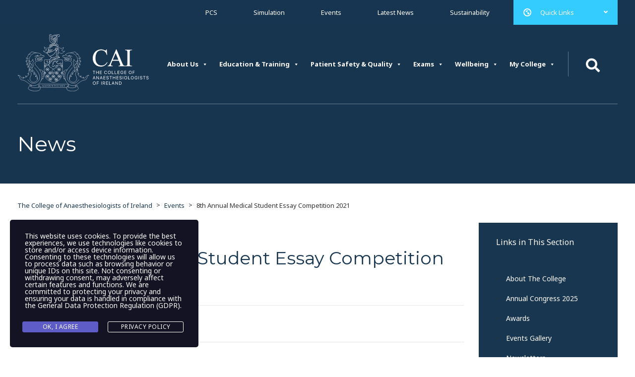

--- FILE ---
content_type: text/html; charset=UTF-8
request_url: https://www.anaesthesia.ie/latest-news/8th-annual-medical-student-essay-competition/
body_size: 15707
content:
<!DOCTYPE html>
<html lang="en-US" class="no-js">
<head>
	<meta charset="UTF-8">
	<meta name="viewport" content="width=device-width, initial-scale=1">
	<link rel="profile" href="https://gmpg.org/xfn/11">
	<link rel="pingback" href="https://www.anaesthesia.ie/xmlrpc.php">
	<title>8th Annual Medical Student Essay Competition 2021 &#8211; The College of Anaesthesiologists of Ireland</title>
<meta name='robots' content='max-image-preview:large' />
<link rel='dns-prefetch' href='//fonts.googleapis.com' />
<link rel="alternate" type="application/rss+xml" title="The College of Anaesthesiologists of Ireland &raquo; Feed" href="https://www.anaesthesia.ie/feed/" />
<link rel="alternate" type="application/rss+xml" title="The College of Anaesthesiologists of Ireland &raquo; Comments Feed" href="https://www.anaesthesia.ie/comments/feed/" />
<link rel="alternate" type="text/calendar" title="The College of Anaesthesiologists of Ireland &raquo; iCal Feed" href="https://www.anaesthesia.ie/events/?ical=1" />
<link rel="alternate" title="oEmbed (JSON)" type="application/json+oembed" href="https://www.anaesthesia.ie/wp-json/oembed/1.0/embed?url=https%3A%2F%2Fwww.anaesthesia.ie%2Flatest-news%2F8th-annual-medical-student-essay-competition%2F" />
<link rel="alternate" title="oEmbed (XML)" type="text/xml+oembed" href="https://www.anaesthesia.ie/wp-json/oembed/1.0/embed?url=https%3A%2F%2Fwww.anaesthesia.ie%2Flatest-news%2F8th-annual-medical-student-essay-competition%2F&#038;format=xml" />
<style id='wp-img-auto-sizes-contain-inline-css' type='text/css'>
img:is([sizes=auto i],[sizes^="auto," i]){contain-intrinsic-size:3000px 1500px}
/*# sourceURL=wp-img-auto-sizes-contain-inline-css */
</style>
<style id='wp-emoji-styles-inline-css' type='text/css'>

	img.wp-smiley, img.emoji {
		display: inline !important;
		border: none !important;
		box-shadow: none !important;
		height: 1em !important;
		width: 1em !important;
		margin: 0 0.07em !important;
		vertical-align: -0.1em !important;
		background: none !important;
		padding: 0 !important;
	}
/*# sourceURL=wp-emoji-styles-inline-css */
</style>
<link rel='stylesheet' id='wp-block-library-css' href='https://www.anaesthesia.ie/wp-includes/css/dist/block-library/style.min.css?ver=aacdcfb9ee4200fbe2dbcfffba1ae38a' type='text/css' media='all' />
<style id='global-styles-inline-css' type='text/css'>
:root{--wp--preset--aspect-ratio--square: 1;--wp--preset--aspect-ratio--4-3: 4/3;--wp--preset--aspect-ratio--3-4: 3/4;--wp--preset--aspect-ratio--3-2: 3/2;--wp--preset--aspect-ratio--2-3: 2/3;--wp--preset--aspect-ratio--16-9: 16/9;--wp--preset--aspect-ratio--9-16: 9/16;--wp--preset--color--black: #000000;--wp--preset--color--cyan-bluish-gray: #abb8c3;--wp--preset--color--white: #ffffff;--wp--preset--color--pale-pink: #f78da7;--wp--preset--color--vivid-red: #cf2e2e;--wp--preset--color--luminous-vivid-orange: #ff6900;--wp--preset--color--luminous-vivid-amber: #fcb900;--wp--preset--color--light-green-cyan: #7bdcb5;--wp--preset--color--vivid-green-cyan: #00d084;--wp--preset--color--pale-cyan-blue: #8ed1fc;--wp--preset--color--vivid-cyan-blue: #0693e3;--wp--preset--color--vivid-purple: #9b51e0;--wp--preset--gradient--vivid-cyan-blue-to-vivid-purple: linear-gradient(135deg,rgb(6,147,227) 0%,rgb(155,81,224) 100%);--wp--preset--gradient--light-green-cyan-to-vivid-green-cyan: linear-gradient(135deg,rgb(122,220,180) 0%,rgb(0,208,130) 100%);--wp--preset--gradient--luminous-vivid-amber-to-luminous-vivid-orange: linear-gradient(135deg,rgb(252,185,0) 0%,rgb(255,105,0) 100%);--wp--preset--gradient--luminous-vivid-orange-to-vivid-red: linear-gradient(135deg,rgb(255,105,0) 0%,rgb(207,46,46) 100%);--wp--preset--gradient--very-light-gray-to-cyan-bluish-gray: linear-gradient(135deg,rgb(238,238,238) 0%,rgb(169,184,195) 100%);--wp--preset--gradient--cool-to-warm-spectrum: linear-gradient(135deg,rgb(74,234,220) 0%,rgb(151,120,209) 20%,rgb(207,42,186) 40%,rgb(238,44,130) 60%,rgb(251,105,98) 80%,rgb(254,248,76) 100%);--wp--preset--gradient--blush-light-purple: linear-gradient(135deg,rgb(255,206,236) 0%,rgb(152,150,240) 100%);--wp--preset--gradient--blush-bordeaux: linear-gradient(135deg,rgb(254,205,165) 0%,rgb(254,45,45) 50%,rgb(107,0,62) 100%);--wp--preset--gradient--luminous-dusk: linear-gradient(135deg,rgb(255,203,112) 0%,rgb(199,81,192) 50%,rgb(65,88,208) 100%);--wp--preset--gradient--pale-ocean: linear-gradient(135deg,rgb(255,245,203) 0%,rgb(182,227,212) 50%,rgb(51,167,181) 100%);--wp--preset--gradient--electric-grass: linear-gradient(135deg,rgb(202,248,128) 0%,rgb(113,206,126) 100%);--wp--preset--gradient--midnight: linear-gradient(135deg,rgb(2,3,129) 0%,rgb(40,116,252) 100%);--wp--preset--font-size--small: 13px;--wp--preset--font-size--medium: 20px;--wp--preset--font-size--large: 36px;--wp--preset--font-size--x-large: 42px;--wp--preset--spacing--20: 0.44rem;--wp--preset--spacing--30: 0.67rem;--wp--preset--spacing--40: 1rem;--wp--preset--spacing--50: 1.5rem;--wp--preset--spacing--60: 2.25rem;--wp--preset--spacing--70: 3.38rem;--wp--preset--spacing--80: 5.06rem;--wp--preset--shadow--natural: 6px 6px 9px rgba(0, 0, 0, 0.2);--wp--preset--shadow--deep: 12px 12px 50px rgba(0, 0, 0, 0.4);--wp--preset--shadow--sharp: 6px 6px 0px rgba(0, 0, 0, 0.2);--wp--preset--shadow--outlined: 6px 6px 0px -3px rgb(255, 255, 255), 6px 6px rgb(0, 0, 0);--wp--preset--shadow--crisp: 6px 6px 0px rgb(0, 0, 0);}:where(.is-layout-flex){gap: 0.5em;}:where(.is-layout-grid){gap: 0.5em;}body .is-layout-flex{display: flex;}.is-layout-flex{flex-wrap: wrap;align-items: center;}.is-layout-flex > :is(*, div){margin: 0;}body .is-layout-grid{display: grid;}.is-layout-grid > :is(*, div){margin: 0;}:where(.wp-block-columns.is-layout-flex){gap: 2em;}:where(.wp-block-columns.is-layout-grid){gap: 2em;}:where(.wp-block-post-template.is-layout-flex){gap: 1.25em;}:where(.wp-block-post-template.is-layout-grid){gap: 1.25em;}.has-black-color{color: var(--wp--preset--color--black) !important;}.has-cyan-bluish-gray-color{color: var(--wp--preset--color--cyan-bluish-gray) !important;}.has-white-color{color: var(--wp--preset--color--white) !important;}.has-pale-pink-color{color: var(--wp--preset--color--pale-pink) !important;}.has-vivid-red-color{color: var(--wp--preset--color--vivid-red) !important;}.has-luminous-vivid-orange-color{color: var(--wp--preset--color--luminous-vivid-orange) !important;}.has-luminous-vivid-amber-color{color: var(--wp--preset--color--luminous-vivid-amber) !important;}.has-light-green-cyan-color{color: var(--wp--preset--color--light-green-cyan) !important;}.has-vivid-green-cyan-color{color: var(--wp--preset--color--vivid-green-cyan) !important;}.has-pale-cyan-blue-color{color: var(--wp--preset--color--pale-cyan-blue) !important;}.has-vivid-cyan-blue-color{color: var(--wp--preset--color--vivid-cyan-blue) !important;}.has-vivid-purple-color{color: var(--wp--preset--color--vivid-purple) !important;}.has-black-background-color{background-color: var(--wp--preset--color--black) !important;}.has-cyan-bluish-gray-background-color{background-color: var(--wp--preset--color--cyan-bluish-gray) !important;}.has-white-background-color{background-color: var(--wp--preset--color--white) !important;}.has-pale-pink-background-color{background-color: var(--wp--preset--color--pale-pink) !important;}.has-vivid-red-background-color{background-color: var(--wp--preset--color--vivid-red) !important;}.has-luminous-vivid-orange-background-color{background-color: var(--wp--preset--color--luminous-vivid-orange) !important;}.has-luminous-vivid-amber-background-color{background-color: var(--wp--preset--color--luminous-vivid-amber) !important;}.has-light-green-cyan-background-color{background-color: var(--wp--preset--color--light-green-cyan) !important;}.has-vivid-green-cyan-background-color{background-color: var(--wp--preset--color--vivid-green-cyan) !important;}.has-pale-cyan-blue-background-color{background-color: var(--wp--preset--color--pale-cyan-blue) !important;}.has-vivid-cyan-blue-background-color{background-color: var(--wp--preset--color--vivid-cyan-blue) !important;}.has-vivid-purple-background-color{background-color: var(--wp--preset--color--vivid-purple) !important;}.has-black-border-color{border-color: var(--wp--preset--color--black) !important;}.has-cyan-bluish-gray-border-color{border-color: var(--wp--preset--color--cyan-bluish-gray) !important;}.has-white-border-color{border-color: var(--wp--preset--color--white) !important;}.has-pale-pink-border-color{border-color: var(--wp--preset--color--pale-pink) !important;}.has-vivid-red-border-color{border-color: var(--wp--preset--color--vivid-red) !important;}.has-luminous-vivid-orange-border-color{border-color: var(--wp--preset--color--luminous-vivid-orange) !important;}.has-luminous-vivid-amber-border-color{border-color: var(--wp--preset--color--luminous-vivid-amber) !important;}.has-light-green-cyan-border-color{border-color: var(--wp--preset--color--light-green-cyan) !important;}.has-vivid-green-cyan-border-color{border-color: var(--wp--preset--color--vivid-green-cyan) !important;}.has-pale-cyan-blue-border-color{border-color: var(--wp--preset--color--pale-cyan-blue) !important;}.has-vivid-cyan-blue-border-color{border-color: var(--wp--preset--color--vivid-cyan-blue) !important;}.has-vivid-purple-border-color{border-color: var(--wp--preset--color--vivid-purple) !important;}.has-vivid-cyan-blue-to-vivid-purple-gradient-background{background: var(--wp--preset--gradient--vivid-cyan-blue-to-vivid-purple) !important;}.has-light-green-cyan-to-vivid-green-cyan-gradient-background{background: var(--wp--preset--gradient--light-green-cyan-to-vivid-green-cyan) !important;}.has-luminous-vivid-amber-to-luminous-vivid-orange-gradient-background{background: var(--wp--preset--gradient--luminous-vivid-amber-to-luminous-vivid-orange) !important;}.has-luminous-vivid-orange-to-vivid-red-gradient-background{background: var(--wp--preset--gradient--luminous-vivid-orange-to-vivid-red) !important;}.has-very-light-gray-to-cyan-bluish-gray-gradient-background{background: var(--wp--preset--gradient--very-light-gray-to-cyan-bluish-gray) !important;}.has-cool-to-warm-spectrum-gradient-background{background: var(--wp--preset--gradient--cool-to-warm-spectrum) !important;}.has-blush-light-purple-gradient-background{background: var(--wp--preset--gradient--blush-light-purple) !important;}.has-blush-bordeaux-gradient-background{background: var(--wp--preset--gradient--blush-bordeaux) !important;}.has-luminous-dusk-gradient-background{background: var(--wp--preset--gradient--luminous-dusk) !important;}.has-pale-ocean-gradient-background{background: var(--wp--preset--gradient--pale-ocean) !important;}.has-electric-grass-gradient-background{background: var(--wp--preset--gradient--electric-grass) !important;}.has-midnight-gradient-background{background: var(--wp--preset--gradient--midnight) !important;}.has-small-font-size{font-size: var(--wp--preset--font-size--small) !important;}.has-medium-font-size{font-size: var(--wp--preset--font-size--medium) !important;}.has-large-font-size{font-size: var(--wp--preset--font-size--large) !important;}.has-x-large-font-size{font-size: var(--wp--preset--font-size--x-large) !important;}
/*# sourceURL=global-styles-inline-css */
</style>

<style id='classic-theme-styles-inline-css' type='text/css'>
/*! This file is auto-generated */
.wp-block-button__link{color:#fff;background-color:#32373c;border-radius:9999px;box-shadow:none;text-decoration:none;padding:calc(.667em + 2px) calc(1.333em + 2px);font-size:1.125em}.wp-block-file__button{background:#32373c;color:#fff;text-decoration:none}
/*# sourceURL=/wp-includes/css/classic-themes.min.css */
</style>
<link rel='stylesheet' id='contact-form-7-css' href='https://www.anaesthesia.ie/wp-content/plugins/contact-form-7/includes/css/styles.css?ver=6.1.3' type='text/css' media='all' />
<link rel='stylesheet' id='stm-stm-css' href='https://www.anaesthesia.ie/wp-content/uploads/stm_fonts/stm/stm.css?ver=1.0' type='text/css' media='all' />
<link rel='stylesheet' id='stm-gdpr-styles-css' href='https://www.anaesthesia.ie/wp-content/plugins/gdpr-compliance-cookie-consent/assets/css/styles.css?ver=aacdcfb9ee4200fbe2dbcfffba1ae38a' type='text/css' media='all' />
<link rel='stylesheet' id='megamenu-css' href='https://www.anaesthesia.ie/wp-content/uploads/maxmegamenu/style.css?ver=8fe578' type='text/css' media='all' />
<link rel='stylesheet' id='dashicons-css' href='https://www.anaesthesia.ie/wp-includes/css/dashicons.min.css?ver=aacdcfb9ee4200fbe2dbcfffba1ae38a' type='text/css' media='all' />
<link rel='stylesheet' id='bootstrap-css' href='https://www.anaesthesia.ie/wp-content/themes/cai/assets/css/bootstrap.min.css?ver=aacdcfb9ee4200fbe2dbcfffba1ae38a' type='text/css' media='all' />
<link rel='stylesheet' id='transcargo-stm-css' href='https://www.anaesthesia.ie/wp-content/uploads/stm_fonts/stm/stm.css?ver=aacdcfb9ee4200fbe2dbcfffba1ae38a' type='text/css' media='all' />
<link rel='stylesheet' id='transcargo-style-css' href='https://www.anaesthesia.ie/wp-content/themes/cai/style.css?ver=aacdcfb9ee4200fbe2dbcfffba1ae38a' type='text/css' media='all' />
<link rel='stylesheet' id='transcargo-font-awesome-css' href='https://www.anaesthesia.ie/wp-content/themes/cai/assets/fonts/font-awesome/css/font-awesome.min.css?ver=aacdcfb9ee4200fbe2dbcfffba1ae38a' type='text/css' media='all' />
<link rel='stylesheet' id='transcargo-select2.min.css-css' href='https://www.anaesthesia.ie/wp-content/themes/cai/assets/css/select2.min.css?ver=aacdcfb9ee4200fbe2dbcfffba1ae38a' type='text/css' media='all' />
<link rel='stylesheet' id='transcargo-default-font-css' href='https://fonts.googleapis.com/css?family=Open+Sans%3A400%2C300%2C300italic%2C400italic%2C600%2C600italic%2C700%2C700italic%2C800%2C800italic%26subset%3Dlatin%2Cgreek%2Cgreek-ext%2Cvietnamese%2Ccyrillic-ext%2Clatin-ext%2Ccyrillic%7CTitillium+Web%3A400%2C200%2C200italic%2C300%2C300italic%2C400italic%2C600%2C600italic%2C700%2C700italic%2C900%26subset%3Dlatin%2Cgreek%2Cgreek-ext%2Cvietnamese%2Ccyrillic-ext%2Clatin-ext%2Ccyrillic&#038;subset=latin%2Clatin-ext&#038;ver=6.9' type='text/css' media='all' />
<link rel='stylesheet' id='main-styles-css' href='https://www.anaesthesia.ie/wp-content/themes/cai/style.css?ver=1759916448' type='text/css' media='' />
<link rel='stylesheet' id='transcargo-google-fonts-css' href='//fonts.googleapis.com/css?family=Noto+Sans%3Aregular%2Citalic%2C700%2C700italic%7CMontserrat%3Aregular%2C700&#038;ver=6.9' type='text/css' media='all' />
<script type="text/javascript" src="https://www.anaesthesia.ie/wp-includes/js/jquery/jquery.min.js?ver=3.7.1" id="jquery-core-js"></script>
<script type="text/javascript" src="https://www.anaesthesia.ie/wp-includes/js/jquery/jquery-migrate.min.js?ver=3.4.1" id="jquery-migrate-js"></script>
<script></script><link rel="https://api.w.org/" href="https://www.anaesthesia.ie/wp-json/" /><link rel="alternate" title="JSON" type="application/json" href="https://www.anaesthesia.ie/wp-json/wp/v2/posts/10220" /><link rel="EditURI" type="application/rsd+xml" title="RSD" href="https://www.anaesthesia.ie/xmlrpc.php?rsd" />
<link rel="canonical" href="https://www.anaesthesia.ie/latest-news/8th-annual-medical-student-essay-competition/" />
<meta name="tec-api-version" content="v1"><meta name="tec-api-origin" content="https://www.anaesthesia.ie"><link rel="alternate" href="https://www.anaesthesia.ie/wp-json/tribe/events/v1/" /><meta name="generator" content="Powered by WPBakery Page Builder - drag and drop page builder for WordPress."/>
<meta name="generator" content="Powered by Slider Revolution 6.6.9 - responsive, Mobile-Friendly Slider Plugin for WordPress with comfortable drag and drop interface." />
<script>function setREVStartSize(e){
			//window.requestAnimationFrame(function() {
				window.RSIW = window.RSIW===undefined ? window.innerWidth : window.RSIW;
				window.RSIH = window.RSIH===undefined ? window.innerHeight : window.RSIH;
				try {
					var pw = document.getElementById(e.c).parentNode.offsetWidth,
						newh;
					pw = pw===0 || isNaN(pw) || (e.l=="fullwidth" || e.layout=="fullwidth") ? window.RSIW : pw;
					e.tabw = e.tabw===undefined ? 0 : parseInt(e.tabw);
					e.thumbw = e.thumbw===undefined ? 0 : parseInt(e.thumbw);
					e.tabh = e.tabh===undefined ? 0 : parseInt(e.tabh);
					e.thumbh = e.thumbh===undefined ? 0 : parseInt(e.thumbh);
					e.tabhide = e.tabhide===undefined ? 0 : parseInt(e.tabhide);
					e.thumbhide = e.thumbhide===undefined ? 0 : parseInt(e.thumbhide);
					e.mh = e.mh===undefined || e.mh=="" || e.mh==="auto" ? 0 : parseInt(e.mh,0);
					if(e.layout==="fullscreen" || e.l==="fullscreen")
						newh = Math.max(e.mh,window.RSIH);
					else{
						e.gw = Array.isArray(e.gw) ? e.gw : [e.gw];
						for (var i in e.rl) if (e.gw[i]===undefined || e.gw[i]===0) e.gw[i] = e.gw[i-1];
						e.gh = e.el===undefined || e.el==="" || (Array.isArray(e.el) && e.el.length==0)? e.gh : e.el;
						e.gh = Array.isArray(e.gh) ? e.gh : [e.gh];
						for (var i in e.rl) if (e.gh[i]===undefined || e.gh[i]===0) e.gh[i] = e.gh[i-1];
											
						var nl = new Array(e.rl.length),
							ix = 0,
							sl;
						e.tabw = e.tabhide>=pw ? 0 : e.tabw;
						e.thumbw = e.thumbhide>=pw ? 0 : e.thumbw;
						e.tabh = e.tabhide>=pw ? 0 : e.tabh;
						e.thumbh = e.thumbhide>=pw ? 0 : e.thumbh;
						for (var i in e.rl) nl[i] = e.rl[i]<window.RSIW ? 0 : e.rl[i];
						sl = nl[0];
						for (var i in nl) if (sl>nl[i] && nl[i]>0) { sl = nl[i]; ix=i;}
						var m = pw>(e.gw[ix]+e.tabw+e.thumbw) ? 1 : (pw-(e.tabw+e.thumbw)) / (e.gw[ix]);
						newh =  (e.gh[ix] * m) + (e.tabh + e.thumbh);
					}
					var el = document.getElementById(e.c);
					if (el!==null && el) el.style.height = newh+"px";
					el = document.getElementById(e.c+"_wrapper");
					if (el!==null && el) {
						el.style.height = newh+"px";
						el.style.display = "block";
					}
				} catch(e){
					console.log("Failure at Presize of Slider:" + e)
				}
			//});
		  };</script>
<style type="text/css" title="dynamic-css" class="options-output">.top_nav_wr .top_nav .logo a img{height:115px;}body, p{font-family:Noto Sans;}h1, .h1, h2, .h2, h3, .h3, h4, .h4, h5, .h5, h6, .h6{font-family:Montserrat;}p{font-size:15px;}p{line-height:28px;}h1, .h1{font-weight:200;}h2, .h2{font-weight:300;}h4, .h4{font-weight:400;}h4, .h4{font-size:22px;}h5, .h5{font-size:18px;}h6, .h6{font-weight:200;}h6, .h6{font-size:13px;}</style>
<noscript><style> .wpb_animate_when_almost_visible { opacity: 1; }</style></noscript><style type="text/css">/** Mega Menu CSS: fs **/</style>
	<!-- Google tag (gtag.js) -->
	<script async src="https://www.googletagmanager.com/gtag/js?id=G-GPV26XCKWB"></script>
	<script>
	  window.dataLayer = window.dataLayer || [];
	  function gtag(){dataLayer.push(arguments);}
	  gtag('js', new Date());
	
	  gtag('config', 'G-GPV26XCKWB');
	</script>
	
<link rel='stylesheet' id='transcargo-inline-style-css' href='https://www.anaesthesia.ie/wp-content/themes/cai/assets/css/inline-styles.css?ver=aacdcfb9ee4200fbe2dbcfffba1ae38a' type='text/css' media='all' />
<style id='transcargo-inline-style-inline-css' type='text/css'>
.vc_custom_1676564807380{margin-top: -50px !important;margin-right: 0px !important;margin-bottom: 0px !important;margin-left: 0px !important;padding-top: 0px !important;padding-right: 30px !important;padding-bottom: 0px !important;padding-left: 30px !important;background-color: #193650 !important;}.vc_custom_1676564807380{margin-top: -50px !important;margin-right: 0px !important;margin-bottom: 0px !important;margin-left: 0px !important;padding-top: 0px !important;padding-right: 30px !important;padding-bottom: 0px !important;padding-left: 30px !important;background-color: #193650 !important;}.vc_custom_1615374750812{padding-left: 5px !important;}
/*# sourceURL=transcargo-inline-style-inline-css */
</style>
<link rel='stylesheet' id='js_composer_front-css' href='https://www.anaesthesia.ie/wp-content/plugins/js_composer/assets/css/js_composer.min.css?ver=7.9' type='text/css' media='all' />
<style id='js_composer_front-inline-css' type='text/css'>
#header{ }
/*# sourceURL=js_composer_front-inline-css */
</style>
<link rel='stylesheet' id='rs-plugin-settings-css' href='https://www.anaesthesia.ie/wp-content/plugins/revslider/public/assets/css/rs6.css?ver=6.6.9' type='text/css' media='all' />
<style id='rs-plugin-settings-inline-css' type='text/css'>
#rs-demo-id {}
/*# sourceURL=rs-plugin-settings-inline-css */
</style>
</head>

<body data-rsssl=1 class="wp-singular post-template-default single single-post postid-10220 single-format-standard wp-theme-cai tribe-no-js mega-menu-transcargo-primary header_style_4 sticky_header wpb-js-composer js-comp-ver-7.9 vc_responsive">
<div id="main">
	<div id="wrapper">
	<header id="header">
					<div class="top_bar">
				<div class="container">
										<div class="top_bar_info_wr">
						<ul class="top_bar_info" id="top_bar_info_1" style="display: block;">
							<li><span><a href="/professional-competence/what-is-professional-competence/">PCS</a></span></li>
							<li><span><a href="/education-training/simulation-programme/">Simulation</a></span></li>
							<li><span><a href="/college/events/">Events</a></span></li>
							<li><span><a href="/latest-news/">Latest News</a></span></li>
							<li><span><a href="/sustainability/why-it-matters/">Sustainability</a></span></li>
						</ul>
													<div class="top_bar_info_switcher">
								<div class="active">
									<i class="stm-globe"></i>
									<span>Quick Links</span>
								</div>
								<ul>
								<li><!--<a href="https://cai.eventsair.com/coamember/live-membership-database/memberportal">Members Portal</a></li>
									<li><a href="/education-training/professional-competence/e-journals/">eJournals</a></li>
									<li><a href="https://kaizenep.com/">Kaizen</a></li>-->
									<li><a href="/category/latest-news/">College Latest News</a></li>
									<li><a href="https://jficmi.anaesthesia.ie/">JFICMI</a></li>
									<li><a href="/education-training/faculty-of-pain-medicine/">Faculty of Pain Medicine</a></li>
									<li><hr style="border-top: 1px solid rgba(255, 255, 255, 0.35)"></li>
									<li><a href="/education-training/trainee-courses/">I am a Trainee</a></li>
									<li><a href="/education-training/i-am-a-fellow/">I am a Fellow</a></li>
									<li><a href="/education-training/training/i-am-a-tutor/">I am a Tutor</a></li>
									<li><a href="/exams/i-am-an-examiner/">I am an Examiner</a></li>
									<li><hr style="border-top: 1px solid rgba(255, 255, 255, 0.35)"></li>
									<li><a href="/college/external-events/">Book an Event</a></li>
								</ul>
							</div>
					
																											
															
																		</div>
					
				</div>
			</div>
				<div class="top_nav_wr">
			<div class="top_nav_affix">
				<div class="container">
					<div class="top_nav">
						<div id="menu_toggle">
							<button></button>
						</div>
						<div class="media">
							<div class="media-left media-middle">
								<div class="logo">
									<a href="https://www.anaesthesia.ie/"><img src="https://www.anaesthesia.ie/wp-content/uploads/2023/01/cai_logo_white.svg" alt="The College of Anaesthesiologists of Ireland" /></a>								</div>
								<div class="mobile_logo">
									<a href="https://www.anaesthesia.ie/"><img src="https://www.anaesthesia.ie/wp-content/uploads/2023/01/cai_logo_white.svg" alt="The College of Anaesthesiologists of Ireland" /></a>								</div>
							</div>
							<div class="media-body media-middle">
								<div class="top_nav_menu_wr">
									<div id="mega-menu-wrap-transcargo-primary" class="mega-menu-wrap"><div class="mega-menu-toggle"><div class="mega-toggle-blocks-left"></div><div class="mega-toggle-blocks-center"></div><div class="mega-toggle-blocks-right"><div class='mega-toggle-block mega-menu-toggle-animated-block mega-toggle-block-1' id='mega-toggle-block-1'><button aria-label="Toggle Menu" class="mega-toggle-animated mega-toggle-animated-slider" type="button" aria-expanded="false">
                  <span class="mega-toggle-animated-box">
                    <span class="mega-toggle-animated-inner"></span>
                  </span>
                </button></div></div></div><ul id="mega-menu-transcargo-primary" class="mega-menu max-mega-menu mega-menu-horizontal mega-no-js" data-event="hover_intent" data-effect="fade_up" data-effect-speed="200" data-effect-mobile="disabled" data-effect-speed-mobile="0" data-panel-width="#header" data-panel-inner-width=".container" data-mobile-force-width="false" data-second-click="go" data-document-click="collapse" data-vertical-behaviour="standard" data-breakpoint="992" data-unbind="true" data-mobile-state="collapse_all" data-mobile-direction="vertical" data-hover-intent-timeout="300" data-hover-intent-interval="100"><li class="mega-menu-item mega-menu-item-type-custom mega-menu-item-object-custom mega-menu-item-has-children mega-menu-megamenu mega-menu-grid mega-align-bottom-left mega-menu-grid mega-menu-item-1318" id="mega-menu-item-1318"><a class="mega-menu-link" href="/college/" aria-expanded="false" tabindex="0">About Us<span class="mega-indicator" aria-hidden="true"></span></a>
<ul class="mega-sub-menu" role='presentation'>
<li class="mega-menu-row" id="mega-menu-1318-0">
	<ul class="mega-sub-menu" style='--columns:12' role='presentation'>
<li class="mega-menu-column mega-menu-columns-3-of-12" style="--columns:12; --span:3" id="mega-menu-1318-0-0">
		<ul class="mega-sub-menu">
<li class="mega-menu-item mega-menu-item-type-widget widget_text mega-menu-item-text-9" id="mega-menu-item-text-9">			<div class="textwidget"><h2 style="color: white;">About Us</h2>
<p>The College of Anaesthesiologists of Ireland is dedicated to educating and training current and future generations of doctors in Anaesthesiology, Intensive Care and Pain Medicine, to have the skills to provide patients with the best care possible.</p>
</div>
		</li>		</ul>
</li><li class="mega-menu-column mega-menu-columns-3-of-12" style="--columns:12; --span:3" id="mega-menu-1318-0-1">
		<ul class="mega-sub-menu">
<li class="mega-menu-item mega-menu-item-type-custom mega-menu-item-object-custom mega-menu-item-has-children mega-menu-item-16903" id="mega-menu-item-16903"><a class="mega-menu-link">OUR HERITAGE<span class="mega-indicator" aria-hidden="true"></span></a>
			<ul class="mega-sub-menu">
<li class="mega-menu-item mega-menu-item-type-post_type mega-menu-item-object-page mega-menu-item-14202" id="mega-menu-item-14202"><a class="mega-menu-link" href="https://www.anaesthesia.ie/college/history/">History</a></li><li class="mega-menu-item mega-menu-item-type-post_type mega-menu-item-object-page mega-menu-item-16907" id="mega-menu-item-16907"><a class="mega-menu-link" href="https://www.anaesthesia.ie/college/safety-as-we-watch/">Safety As We Watch</a></li>			</ul>
</li><li class="mega-menu-item mega-menu-item-type-post_type mega-menu-item-object-page mega-menu-item-has-children mega-menu-item-16318" id="mega-menu-item-16318"><a class="mega-menu-link" href="https://www.anaesthesia.ie/college/what-we-do/">WHAT WE DO<span class="mega-indicator" aria-hidden="true"></span></a>
			<ul class="mega-sub-menu">
<li class="mega-menu-item mega-menu-item-type-post_type mega-menu-item-object-page mega-menu-item-14175" id="mega-menu-item-14175"><a class="mega-menu-link" href="https://www.anaesthesia.ie/college/about/">About The College</a></li><li class="mega-menu-item mega-menu-item-type-post_type mega-menu-item-object-page mega-menu-item-14953" id="mega-menu-item-14953"><a class="mega-menu-link" href="https://www.anaesthesia.ie/college/governance-structures/">Our People and Our Governance Structure</a></li>			</ul>
</li><li class="mega-menu-item mega-menu-item-type-custom mega-menu-item-object-custom mega-menu-item-has-children mega-menu-item-16319" id="mega-menu-item-16319"><a class="mega-menu-link">COLLEGE COUNCIL<span class="mega-indicator" aria-hidden="true"></span></a>
			<ul class="mega-sub-menu">
<li class="mega-menu-item mega-menu-item-type-post_type mega-menu-item-object-page mega-menu-item-14206" id="mega-menu-item-14206"><a class="mega-menu-link" href="https://www.anaesthesia.ie/college/councils/">Council</a></li><li class="mega-menu-item mega-menu-item-type-post_type mega-menu-item-object-page mega-menu-item-14956" id="mega-menu-item-14956"><a class="mega-menu-link" href="https://www.anaesthesia.ie/college/committees/">Committees</a></li>			</ul>
</li>		</ul>
</li><li class="mega-menu-column mega-menu-columns-3-of-12" style="--columns:12; --span:3" id="mega-menu-1318-0-2">
		<ul class="mega-sub-menu">
<li class="mega-menu-item mega-menu-item-type-custom mega-menu-item-object-custom mega-menu-item-has-children mega-menu-item-16321" id="mega-menu-item-16321"><a class="mega-menu-link">COLLEGE EVENTS<span class="mega-indicator" aria-hidden="true"></span></a>
			<ul class="mega-sub-menu">
<li class="mega-menu-item mega-menu-item-type-post_type mega-menu-item-object-page mega-menu-item-14948" id="mega-menu-item-14948"><a class="mega-menu-link" href="https://www.anaesthesia.ie/college/awards/">Awards</a></li><li class="mega-menu-item mega-menu-item-type-post_type mega-menu-item-object-page mega-menu-item-15376" id="mega-menu-item-15376"><a class="mega-menu-link" href="https://www.anaesthesia.ie/college/conferring-ceremony/">Conferring Ceremony</a></li><li class="mega-menu-item mega-menu-item-type-post_type mega-menu-item-object-page mega-menu-item-18677" id="mega-menu-item-18677"><a class="mega-menu-link" href="https://www.anaesthesia.ie/college/annual-congress-2026/">Annual Congress 2026</a></li><li class="mega-menu-item mega-menu-item-type-post_type mega-menu-item-object-page mega-menu-item-14947" id="mega-menu-item-14947"><a class="mega-menu-link" href="https://www.anaesthesia.ie/college/annual-congress/">Annual Congress 2025</a></li><li class="mega-menu-item mega-menu-item-type-post_type mega-menu-item-object-page mega-menu-item-16009" id="mega-menu-item-16009"><a class="mega-menu-link" href="https://www.anaesthesia.ie/college/external-events/">External Events</a></li><li class="mega-menu-item mega-menu-item-type-custom mega-menu-item-object-custom mega-menu-item-18491" id="mega-menu-item-18491"><a class="mega-menu-link" href="/events/">College Calendar</a></li><li class="mega-menu-item mega-menu-item-type-post_type mega-menu-item-object-page mega-menu-item-17325" id="mega-menu-item-17325"><a class="mega-menu-link" href="https://www.anaesthesia.ie/college/international-womens-day-2025/">International Women’s Day 2025</a></li>			</ul>
</li>		</ul>
</li><li class="mega-menu-column mega-menu-columns-3-of-12" style="--columns:12; --span:3" id="mega-menu-1318-0-3">
		<ul class="mega-sub-menu">
<li class="mega-menu-item mega-menu-item-type-custom mega-menu-item-object-custom mega-menu-item-has-children mega-menu-item-16320" id="mega-menu-item-16320"><a class="mega-menu-link">COLLEGE COMMUNITY<span class="mega-indicator" aria-hidden="true"></span></a>
			<ul class="mega-sub-menu">
<li class="mega-menu-item mega-menu-item-type-post_type mega-menu-item-object-page mega-menu-item-14212" id="mega-menu-item-14212"><a class="mega-menu-link" href="https://www.anaesthesia.ie/college/staff/">Staff</a></li>			</ul>
</li><li class="mega-menu-item mega-menu-item-type-post_type mega-menu-item-object-page mega-menu-item-15475" id="mega-menu-item-15475"><a class="mega-menu-link" href="https://www.anaesthesia.ie/sustainability/why-it-matters/">SUSTAINABILITY</a></li>		</ul>
</li>	</ul>
</li></ul>
</li><li class="mega-menu-item mega-menu-item-type-custom mega-menu-item-object-custom mega-menu-item-has-children mega-menu-megamenu mega-menu-grid mega-align-bottom-left mega-menu-grid mega-menu-item-16484" id="mega-menu-item-16484"><a class="mega-menu-link" aria-expanded="false" tabindex="0">Education & Training<span class="mega-indicator" aria-hidden="true"></span></a>
<ul class="mega-sub-menu" role='presentation'>
<li class="mega-menu-row" id="mega-menu-16484-0">
	<ul class="mega-sub-menu" style='--columns:12' role='presentation'>
<li class="mega-menu-column mega-menu-columns-4-of-12" style="--columns:12; --span:4" id="mega-menu-16484-0-0">
		<ul class="mega-sub-menu">
<li class="mega-menu-item mega-menu-item-type-widget widget_text mega-menu-item-text-19" id="mega-menu-item-text-19">			<div class="textwidget"><h2 style="color: white;">EDUCATION &amp; TRAINING</h2>
<p>The College of Anaesthesiologists of Ireland’s Training Department is responsible for the organisation and implementation of educational programmes/workshops and on-going educational events.</p>
</div>
		</li>		</ul>
</li><li class="mega-menu-column mega-menu-columns-4-of-12" style="--columns:12; --span:4" id="mega-menu-16484-0-1">
		<ul class="mega-sub-menu">
<li class="mega-menu-item mega-menu-item-type-custom mega-menu-item-object-custom mega-menu-item-has-children mega-menu-item-18487" id="mega-menu-item-18487"><a class="mega-menu-link">TRAINING<span class="mega-indicator" aria-hidden="true"></span></a>
			<ul class="mega-sub-menu">
<li class="mega-menu-item mega-menu-item-type-post_type mega-menu-item-object-page mega-menu-item-18486" id="mega-menu-item-18486"><a class="mega-menu-link" href="https://www.anaesthesia.ie/education-training/training/">SAT Recruitment</a></li><li class="mega-menu-item mega-menu-item-type-post_type mega-menu-item-object-page mega-menu-item-15001" id="mega-menu-item-15001"><a class="mega-menu-link" href="https://www.anaesthesia.ie/education-training/trainee-courses/">Trainee Courses</a></li><li class="mega-menu-item mega-menu-item-type-post_type mega-menu-item-object-page mega-menu-item-16116" id="mega-menu-item-16116"><a class="mega-menu-link" href="https://www.anaesthesia.ie/education-training/training-requirements/">Training Requirements</a></li><li class="mega-menu-item mega-menu-item-type-post_type mega-menu-item-object-page mega-menu-item-16157" id="mega-menu-item-16157"><a class="mega-menu-link" href="https://www.anaesthesia.ie/education-training/training-committee/">Committee of Anaesthesiology Trainees (CAT)</a></li><li class="mega-menu-item mega-menu-item-type-post_type mega-menu-item-object-page mega-menu-item-14997" id="mega-menu-item-14997"><a class="mega-menu-link" href="https://www.anaesthesia.ie/education-training/simulation-programme/">Simulation Programme</a></li>			</ul>
</li><li class="mega-menu-item mega-menu-item-type-custom mega-menu-item-object-custom mega-menu-item-has-children mega-menu-item-16337" id="mega-menu-item-16337"><a class="mega-menu-link">FELLOWSHIPS<span class="mega-indicator" aria-hidden="true"></span></a>
			<ul class="mega-sub-menu">
<li class="mega-menu-item mega-menu-item-type-post_type mega-menu-item-object-page mega-menu-item-14996" id="mega-menu-item-14996"><a class="mega-menu-link" href="https://www.anaesthesia.ie/education-training/fellowship/">International Fellowships</a></li><li class="mega-menu-item mega-menu-item-type-post_type mega-menu-item-object-page mega-menu-item-15287" id="mega-menu-item-15287"><a class="mega-menu-link" href="https://www.anaesthesia.ie/education-training/post-cscst-fellowship-posts/">Post CSCST Fellowships</a></li><li class="mega-menu-item mega-menu-item-type-post_type mega-menu-item-object-page mega-menu-item-16032" id="mega-menu-item-16032"><a class="mega-menu-link" href="https://www.anaesthesia.ie/professional-competence/ad-eundem-fellowship/">Ad Eundem Fellowship</a></li>			</ul>
</li>		</ul>
</li><li class="mega-menu-column mega-menu-columns-4-of-12" style="--columns:12; --span:4" id="mega-menu-16484-0-2">
		<ul class="mega-sub-menu">
<li class="mega-menu-item mega-menu-item-type-custom mega-menu-item-object-custom mega-menu-item-has-children mega-menu-item-16338" id="mega-menu-item-16338"><a class="mega-menu-link" href="#">PROFESSIONAL COMPETENCY<span class="mega-indicator" aria-hidden="true"></span></a>
			<ul class="mega-sub-menu">
<li class="mega-menu-item mega-menu-item-type-post_type mega-menu-item-object-page mega-menu-item-14269" id="mega-menu-item-14269"><a class="mega-menu-link" href="https://www.anaesthesia.ie/professional-competence/what-is-professional-competence/">What is Professional Competence</a></li><li class="mega-menu-item mega-menu-item-type-post_type mega-menu-item-object-page mega-menu-item-14268" id="mega-menu-item-14268"><a class="mega-menu-link" href="https://www.anaesthesia.ie/professional-competence/professional-competence-requirements/">Professional Competence Requirements</a></li><li class="mega-menu-item mega-menu-item-type-post_type mega-menu-item-object-page mega-menu-item-14963" id="mega-menu-item-14963"><a class="mega-menu-link" href="https://www.anaesthesia.ie/professional-competence/enrolment/">PCS Enrolment</a></li><li class="mega-menu-item mega-menu-item-type-post_type mega-menu-item-object-page mega-menu-item-14965" id="mega-menu-item-14965"><a class="mega-menu-link" href="https://www.anaesthesia.ie/professional-competence/cpd-event-approval/">CPD Event Approval</a></li><li class="mega-menu-item mega-menu-item-type-post_type mega-menu-item-object-page mega-menu-item-14265" id="mega-menu-item-14265"><a class="mega-menu-link" href="https://www.anaesthesia.ie/professional-competence/faqs/">Professional Competence FAQ</a></li>			</ul>
</li><li class="mega-menu-item mega-menu-item-type-custom mega-menu-item-object-custom mega-menu-item-has-children mega-menu-item-16339" id="mega-menu-item-16339"><a class="mega-menu-link" href="#">RESOURCES<span class="mega-indicator" aria-hidden="true"></span></a>
			<ul class="mega-sub-menu">
<li class="mega-menu-item mega-menu-item-type-post_type mega-menu-item-object-page mega-menu-item-16149" id="mega-menu-item-16149"><a class="mega-menu-link" href="https://www.anaesthesia.ie/education-training/useful-resources/">Useful Resources</a></li><li class="mega-menu-item mega-menu-item-type-post_type mega-menu-item-object-page mega-menu-item-14267" id="mega-menu-item-14267"><a class="mega-menu-link" href="https://www.anaesthesia.ie/professional-competence/nchd-support-scheme/">NCHD Support Scheme</a></li><li class="mega-menu-item mega-menu-item-type-post_type mega-menu-item-object-page mega-menu-item-16435" id="mega-menu-item-16435"><a class="mega-menu-link" href="https://www.anaesthesia.ie/professional-competence/gaining-entry-to-the-specialist-register/">Gaining entry to the Specialist Register</a></li>			</ul>
</li>		</ul>
</li>	</ul>
</li></ul>
</li><li class="mega-menu-item mega-menu-item-type-custom mega-menu-item-object-custom mega-menu-item-has-children mega-menu-megamenu mega-menu-grid mega-align-bottom-left mega-menu-grid mega-menu-item-16217" id="mega-menu-item-16217"><a class="mega-menu-link" href="#" aria-expanded="false" tabindex="0">Patient Safety & Quality<span class="mega-indicator" aria-hidden="true"></span></a>
<ul class="mega-sub-menu" role='presentation'>
<li class="mega-menu-row" id="mega-menu-16217-0">
	<ul class="mega-sub-menu" style='--columns:12' role='presentation'>
<li class="mega-menu-column mega-menu-columns-4-of-12" style="--columns:12; --span:4" id="mega-menu-16217-0-0">
		<ul class="mega-sub-menu">
<li class="mega-menu-item mega-menu-item-type-widget widget_text mega-menu-item-text-17" id="mega-menu-item-text-17">			<div class="textwidget"><h2 style="color: white;">Patient Safety &amp; Quality</h2>
<p>As Anaesthesiologists, our commitment to patient safety is paramount. We bear a profound responsibility to ensure that every patient receives the highest standard of safe care. By fostering a culture of safety through continuous learning, communication and teamwork, we can improve patient outcomes and inspire confidence for those whom we serve.</p>
</div>
		</li>		</ul>
</li><li class="mega-menu-column mega-menu-columns-4-of-12" style="--columns:12; --span:4" id="mega-menu-16217-0-1">
		<ul class="mega-sub-menu">
<li class="mega-menu-item mega-menu-item-type-custom mega-menu-item-object-custom mega-menu-item-has-children mega-menu-item-16340" id="mega-menu-item-16340"><a class="mega-menu-link" href="#">COMMITTEES<span class="mega-indicator" aria-hidden="true"></span></a>
			<ul class="mega-sub-menu">
<li class="mega-menu-item mega-menu-item-type-post_type mega-menu-item-object-page mega-menu-item-16346" id="mega-menu-item-16346"><a class="mega-menu-link" href="https://www.anaesthesia.ie/patient-information/quality-safety-advisory-committee/">Quality &#038; Safety Advisory Committee</a></li><li class="mega-menu-item mega-menu-item-type-post_type mega-menu-item-object-page mega-menu-item-15626" id="mega-menu-item-15626"><a class="mega-menu-link" href="https://www.anaesthesia.ie/patient-information/sani/">SANI</a></li>			</ul>
</li>		</ul>
</li><li class="mega-menu-column mega-menu-columns-4-of-12" style="--columns:12; --span:4" id="mega-menu-16217-0-2">
		<ul class="mega-sub-menu">
<li class="mega-menu-item mega-menu-item-type-custom mega-menu-item-object-custom mega-menu-item-has-children mega-menu-item-16341" id="mega-menu-item-16341"><a class="mega-menu-link" href="#">INITIATIVES<span class="mega-indicator" aria-hidden="true"></span></a>
			<ul class="mega-sub-menu">
<li class="mega-menu-item mega-menu-item-type-post_type mega-menu-item-object-page mega-menu-item-18039" id="mega-menu-item-18039"><a class="mega-menu-link" href="https://www.anaesthesia.ie/patient-information/world-patient-safety-day-2025/">World Patient Safety Day 2025</a></li><li class="mega-menu-item mega-menu-item-type-custom mega-menu-item-object-custom mega-menu-item-15350" id="mega-menu-item-15350"><a class="mega-menu-link" href="#">National Incident Monitoring System</a></li><li class="mega-menu-item mega-menu-item-type-post_type mega-menu-item-object-page mega-menu-item-15665" id="mega-menu-item-15665"><a class="mega-menu-link" href="https://www.anaesthesia.ie/patient-information/safety-alerts/">Safety Alerts</a></li><li class="mega-menu-item mega-menu-item-type-post_type mega-menu-item-object-page mega-menu-item-16347" id="mega-menu-item-16347"><a class="mega-menu-link" href="https://www.anaesthesia.ie/patient-information/national-patient-safety-in-anaesthesia-conference/">National Patient Safety in Anaesthesia Conference</a></li><li class="mega-menu-item mega-menu-item-type-post_type mega-menu-item-object-page mega-menu-item-16629" id="mega-menu-item-16629"><a class="mega-menu-link" href="https://www.anaesthesia.ie/patient-information/referral-proforma-for-allergy-investigation-and-consultation/">Referral Proforma for Allergy Investigation and Consultation</a></li>			</ul>
</li>		</ul>
</li>	</ul>
</li></ul>
</li><li class="mega-menu-item mega-menu-item-type-post_type mega-menu-item-object-page mega-menu-item-has-children mega-menu-megamenu mega-menu-grid mega-align-bottom-left mega-menu-grid mega-menu-item-14929" id="mega-menu-item-14929"><a class="mega-menu-link" href="https://www.anaesthesia.ie/exams/" aria-expanded="false" tabindex="0">Exams<span class="mega-indicator" aria-hidden="true"></span></a>
<ul class="mega-sub-menu" role='presentation'>
<li class="mega-menu-row" id="mega-menu-14929-0">
	<ul class="mega-sub-menu" style='--columns:12' role='presentation'>
<li class="mega-menu-column mega-menu-columns-6-of-12" style="--columns:12; --span:6" id="mega-menu-14929-0-0">
		<ul class="mega-sub-menu">
<li class="mega-menu-item mega-menu-item-type-widget widget_text mega-menu-item-text-14" id="mega-menu-item-text-14">			<div class="textwidget"><h2 style="color: white;">Exams</h2>
<p>The College of Anaesthesiologists of Ireland offer College examinations to doctors from all over the world, who are training to become anaesthetists. We deliver Membership and Fellowship examinations in anaesthesia. In addition we offer doctors exams in Pain Medicine and Intensive Care Medicine.</p>
</div>
		</li>		</ul>
</li><li class="mega-menu-column mega-menu-columns-3-of-12" style="--columns:12; --span:3" id="mega-menu-14929-0-1">
		<ul class="mega-sub-menu">
<li class="mega-menu-item mega-menu-item-type-custom mega-menu-item-object-custom mega-menu-item-has-children mega-menu-item-16348" id="mega-menu-item-16348"><a class="mega-menu-link" href="#">MEMBERSHIP EXAMS<span class="mega-indicator" aria-hidden="true"></span></a>
			<ul class="mega-sub-menu">
<li class="mega-menu-item mega-menu-item-type-post_type mega-menu-item-object-page mega-menu-item-14932" id="mega-menu-item-14932"><a class="mega-menu-link" href="https://www.anaesthesia.ie/exams/membership-cai-mcq/">Membership CAI MCQ</a></li><li class="mega-menu-item mega-menu-item-type-post_type mega-menu-item-object-page mega-menu-item-14946" id="mega-menu-item-14946"><a class="mega-menu-link" href="https://www.anaesthesia.ie/exams/membership-cai-osce-soe/">Membership CAI OSCE/SOE</a></li><li class="mega-menu-item mega-menu-item-type-post_type mega-menu-item-object-page mega-menu-item-14934" id="mega-menu-item-14934"><a class="mega-menu-link" href="https://www.anaesthesia.ie/exams/recent-results/">Recent Results</a></li>			</ul>
</li><li class="mega-menu-item mega-menu-item-type-custom mega-menu-item-object-custom mega-menu-item-has-children mega-menu-item-16349" id="mega-menu-item-16349"><a class="mega-menu-link" href="#">FELLOWSHIP EXAMS<span class="mega-indicator" aria-hidden="true"></span></a>
			<ul class="mega-sub-menu">
<li class="mega-menu-item mega-menu-item-type-post_type mega-menu-item-object-page mega-menu-item-14930" id="mega-menu-item-14930"><a class="mega-menu-link" href="https://www.anaesthesia.ie/exams/fellowship-cai-online/">Fellowship CAI Written</a></li><li class="mega-menu-item mega-menu-item-type-post_type mega-menu-item-object-page mega-menu-item-14944" id="mega-menu-item-14944"><a class="mega-menu-link" href="https://www.anaesthesia.ie/exams/fellowship-cai-soe-examinations/">Fellowship CAI Clinical SOEs</a></li><li class="mega-menu-item mega-menu-item-type-post_type mega-menu-item-object-page mega-menu-item-16350" id="mega-menu-item-16350"><a class="mega-menu-link" href="https://www.anaesthesia.ie/exams/recent-results/">Recent Results</a></li>			</ul>
</li>		</ul>
</li><li class="mega-menu-column mega-menu-columns-3-of-12" style="--columns:12; --span:3" id="mega-menu-14929-0-2">
		<ul class="mega-sub-menu">
<li class="mega-menu-item mega-menu-item-type-post_type mega-menu-item-object-page mega-menu-item-14931" id="mega-menu-item-14931"><a class="mega-menu-link" href="https://www.anaesthesia.ie/exams/intensive-care-medicine/">Intensive Care Medicine</a></li><li class="mega-menu-item mega-menu-item-type-post_type mega-menu-item-object-page mega-menu-item-14933" id="mega-menu-item-14933"><a class="mega-menu-link" href="https://www.anaesthesia.ie/exams/pain-medicine/">Pain Medicine</a></li><li class="mega-menu-item mega-menu-item-type-post_type mega-menu-item-object-page mega-menu-item-14945" id="mega-menu-item-14945"><a class="mega-menu-link" href="https://www.anaesthesia.ie/exams/international-centres/">International Centres</a></li><li class="mega-menu-item mega-menu-item-type-post_type mega-menu-item-object-page mega-menu-item-15796" id="mega-menu-item-15796"><a class="mega-menu-link" href="https://www.anaesthesia.ie/exams/be-an-examiner/">Be an Examiner</a></li>		</ul>
</li>	</ul>
</li></ul>
</li><li class="mega-menu-item mega-menu-item-type-custom mega-menu-item-object-custom mega-menu-item-has-children mega-menu-megamenu mega-menu-grid mega-align-bottom-left mega-menu-grid mega-menu-item-16351" id="mega-menu-item-16351"><a class="mega-menu-link" aria-expanded="false" tabindex="0">Wellbeing<span class="mega-indicator" aria-hidden="true"></span></a>
<ul class="mega-sub-menu" role='presentation'>
<li class="mega-menu-row" id="mega-menu-16351-0">
	<ul class="mega-sub-menu" style='--columns:12' role='presentation'>
<li class="mega-menu-column mega-menu-columns-6-of-12" style="--columns:12; --span:6" id="mega-menu-16351-0-0">
		<ul class="mega-sub-menu">
<li class="mega-menu-item mega-menu-item-type-widget widget_text mega-menu-item-text-20" id="mega-menu-item-text-20">			<div class="textwidget"><h2 style="color: white;">Wellbeing</h2>
<p><span style="color: #fff;">The College of Anaesthesiologists of Ireland through its Wellbeing Health and Resilience Committee is committed to supporting the wellbeing, health and resilience of all trainees and anaesthesiologists throughout their working lives. The College advises all anaesthesiologists including trainees to monitor their physical and emotional wellbeing and to seek assistance early if they have any concerns or feel they are experiencing significant stress or mental health issues. </span></p>
</div>
		</li>		</ul>
</li><li class="mega-menu-column mega-menu-columns-3-of-12" style="--columns:12; --span:3" id="mega-menu-16351-0-1">
		<ul class="mega-sub-menu">
<li class="mega-menu-item mega-menu-item-type-post_type mega-menu-item-object-page mega-menu-item-16477" id="mega-menu-item-16477"><a class="mega-menu-link" href="https://www.anaesthesia.ie/wellness-committe/">About the Wellbeing Health and Resilience Committee</a></li><li class="mega-menu-item mega-menu-item-type-post_type mega-menu-item-object-page mega-menu-item-14928" id="mega-menu-item-14928"><a class="mega-menu-link" href="https://www.anaesthesia.ie/wellness/">Wellbeing</a></li><li class="mega-menu-item mega-menu-item-type-post_type mega-menu-item-object-page mega-menu-item-16513" id="mega-menu-item-16513"><a class="mega-menu-link" href="https://www.anaesthesia.ie/reflective-practice/">Reflective Practice</a></li><li class="mega-menu-item mega-menu-item-type-post_type mega-menu-item-object-page mega-menu-item-17167" id="mega-menu-item-17167"><a class="mega-menu-link" href="https://www.anaesthesia.ie/wellness-breakfast-recordings/">Wellness Breakfast Recordings</a></li><li class="mega-menu-item mega-menu-item-type-post_type mega-menu-item-object-page mega-menu-item-17558" id="mega-menu-item-17558"><a class="mega-menu-link" href="https://www.anaesthesia.ie/peer-to-peer-support-2/">Peer to Peer Support</a></li>		</ul>
</li><li class="mega-menu-column mega-menu-columns-3-of-12" style="--columns:12; --span:3" id="mega-menu-16351-0-2">
		<ul class="mega-sub-menu">
<li class="mega-menu-item mega-menu-item-type-post_type mega-menu-item-object-page mega-menu-item-17163" id="mega-menu-item-17163"><a class="mega-menu-link" href="https://www.anaesthesia.ie/wellbeing-support-links/">Wellbeing Support Links</a></li><li class="mega-menu-item mega-menu-item-type-post_type mega-menu-item-object-page mega-menu-item-17164" id="mega-menu-item-17164"><a class="mega-menu-link" href="https://www.anaesthesia.ie/colleague-in-distress/">Colleague in Distress</a></li><li class="mega-menu-item mega-menu-item-type-post_type mega-menu-item-object-page mega-menu-item-17165" id="mega-menu-item-17165"><a class="mega-menu-link" href="https://www.anaesthesia.ie/training-in-wellbeing-health-and-resilience/">Training in Wellbeing Health and Resilience</a></li><li class="mega-menu-item mega-menu-item-type-post_type mega-menu-item-object-page mega-menu-item-17166" id="mega-menu-item-17166"><a class="mega-menu-link" href="https://www.anaesthesia.ie/wellbeing-health-and-resilience-podcasts/">Wellbeing Health and Resilience Podcasts</a></li>		</ul>
</li>	</ul>
</li></ul>
</li><li class="mega-menu-item mega-menu-item-type-custom mega-menu-item-object-custom mega-menu-item-has-children mega-menu-megamenu mega-menu-grid mega-align-bottom-left mega-menu-grid mega-menu-item-15970" id="mega-menu-item-15970"><a class="mega-menu-link" href="https://cai.eventsair.com/coamember/live-membership-database/memberportal" aria-expanded="false" tabindex="0">My College<span class="mega-indicator" aria-hidden="true"></span></a>
<ul class="mega-sub-menu" role='presentation'>
<li class="mega-menu-row" id="mega-menu-15970-0">
	<ul class="mega-sub-menu" style='--columns:12' role='presentation'>
<li class="mega-menu-column mega-menu-columns-6-of-12" style="--columns:12; --span:6" id="mega-menu-15970-0-0">
		<ul class="mega-sub-menu">
<li class="mega-menu-item mega-menu-item-type-widget widget_text mega-menu-item-text-21" id="mega-menu-item-text-21">			<div class="textwidget"><h2 style="color: white;">Fellows Area</h2>
</div>
		</li>		</ul>
</li><li class="mega-menu-column mega-menu-columns-3-of-12" style="--columns:12; --span:3" id="mega-menu-15970-0-1">
		<ul class="mega-sub-menu">
<li class="mega-menu-item mega-menu-item-type-post_type mega-menu-item-object-page mega-menu-item-17243" id="mega-menu-item-17243"><a class="mega-menu-link" href="https://www.anaesthesia.ie/fellows-portal/">MY COLLEGE PORTAL</a></li><li class="mega-menu-item mega-menu-item-type-custom mega-menu-item-object-custom mega-menu-item-has-children mega-menu-item-17237" id="mega-menu-item-17237"><a class="mega-menu-link">MEMBERSHIP INFORMATION<span class="mega-indicator" aria-hidden="true"></span></a>
			<ul class="mega-sub-menu">
<li class="mega-menu-item mega-menu-item-type-post_type mega-menu-item-object-page mega-menu-item-17245" id="mega-menu-item-17245"><a class="mega-menu-link" href="https://www.anaesthesia.ie/benefits-of-membership/">Benefits of Membership</a></li><li class="mega-menu-item mega-menu-item-type-post_type mega-menu-item-object-page mega-menu-item-17244" id="mega-menu-item-17244"><a class="mega-menu-link" href="https://www.anaesthesia.ie/ad-eundem-fellowship/">Ad Eundem Fellowship</a></li>			</ul>
</li><li class="mega-menu-item mega-menu-item-type-post_type mega-menu-item-object-page mega-menu-item-17242" id="mega-menu-item-17242"><a class="mega-menu-link" href="https://www.anaesthesia.ie/wellbeing-for-fellows/">WELLBEING FOR FELLOWS</a></li>		</ul>
</li><li class="mega-menu-column mega-menu-columns-3-of-12" style="--columns:12; --span:3" id="mega-menu-15970-0-2">
		<ul class="mega-sub-menu">
<li class="mega-menu-item mega-menu-item-type-custom mega-menu-item-object-custom mega-menu-item-has-children mega-menu-item-17238" id="mega-menu-item-17238"><a class="mega-menu-link">RETIRED FELLOWS<span class="mega-indicator" aria-hidden="true"></span></a>
			<ul class="mega-sub-menu">
<li class="mega-menu-item mega-menu-item-type-post_type mega-menu-item-object-page mega-menu-item-17241" id="mega-menu-item-17241"><a class="mega-menu-link" href="https://www.anaesthesia.ie/senior-fellow-lectures-introduction/">Senior Fellow Lectures Introduction</a></li><li class="mega-menu-item mega-menu-item-type-post_type mega-menu-item-object-page mega-menu-item-17240" id="mega-menu-item-17240"><a class="mega-menu-link" href="https://www.anaesthesia.ie/2024-senior-fellow-lectures-highlights/">2024 Senior Fellow Lectures Highlights</a></li><li class="mega-menu-item mega-menu-item-type-post_type mega-menu-item-object-page mega-menu-item-17239" id="mega-menu-item-17239"><a class="mega-menu-link" href="https://www.anaesthesia.ie/upcoming-senior-fellow-lectures/">Upcoming Senior Fellow Lectures</a></li>			</ul>
</li><li class="mega-menu-item mega-menu-item-type-post_type mega-menu-item-object-page mega-menu-item-17712" id="mega-menu-item-17712"><a class="mega-menu-link" href="https://www.anaesthesia.ie/newsletter/">NEWSLETTER</a></li>		</ul>
</li>	</ul>
</li></ul>
</li></ul></div>								</div>
							</div>
							
								<div class="media-right media-middle">
									<div class="top_search">
										<div class="search_button"><i class="vc_btn3-icon fas fa-search"></i></div>
										<div class="top_search_form">
											<form method="GET" action="/">
												<input type="text" placeholder="Enter Search Terms" value="" name="s" />
												<button type="submit"><i class="stm-arrow-next"></i></button>
											</form>
										</div>
									</div>
								</div>
							
						</div>
						<div class="top_mobile_menu_wr">
							<ul id="menu-mobile" class="top_mobile_menu"><li id="menu-item-16791" class="menu-item menu-item-type-custom menu-item-object-custom menu-item-has-children menu-item-16791"><a href="#">Quick Links</a>
<ul class="sub-menu">
	<li id="menu-item-16792" class="menu-item menu-item-type-custom menu-item-object-custom menu-item-16792"><a href="https://jficmi.anaesthesia.ie/">JFICMI</a></li>
	<li id="menu-item-16793" class="menu-item menu-item-type-custom menu-item-object-custom menu-item-16793"><a href="https://www.anaesthesia.ie/education-training/faculty-of-pain-medicine/">Faculty of Pain Medicine</a></li>
	<li id="menu-item-16794" class="menu-item menu-item-type-custom menu-item-object-custom menu-item-16794"><a href="https://www.anaesthesia.ie/education-training/trainee-courses/">I am a Trainee</a></li>
	<li id="menu-item-16795" class="menu-item menu-item-type-custom menu-item-object-custom menu-item-16795"><a href="https://www.anaesthesia.ie/education-training/i-am-a-fellow/">I am a Fellow</a></li>
	<li id="menu-item-16796" class="menu-item menu-item-type-custom menu-item-object-custom menu-item-16796"><a href="https://www.anaesthesia.ie/education-training/training/i-am-a-tutor/">I am a Tutor</a></li>
	<li id="menu-item-16797" class="menu-item menu-item-type-custom menu-item-object-custom menu-item-16797"><a href="https://www.anaesthesia.ie/exams/i-am-an-examiner/">I am an Examiner</a></li>
	<li id="menu-item-16798" class="menu-item menu-item-type-custom menu-item-object-custom menu-item-16798"><a href="https://www.anaesthesia.ie/college/external-events/">Book an Event</a></li>
</ul>
</li>
<li id="menu-item-16719" class="menu-item menu-item-type-custom menu-item-object-custom menu-item-has-children menu-item-16719"><a href="/college/">About Us</a>
<ul class="sub-menu">
	<li id="menu-item-16720" class="menu-item menu-item-type-post_type menu-item-object-page menu-item-has-children menu-item-16720"><a href="https://www.anaesthesia.ie/college/what-we-do/">WHAT WE DO</a>
	<ul class="sub-menu">
		<li id="menu-item-16721" class="menu-item menu-item-type-post_type menu-item-object-page menu-item-16721"><a href="https://www.anaesthesia.ie/college/about/">About The College</a></li>
		<li id="menu-item-16722" class="menu-item menu-item-type-post_type menu-item-object-page menu-item-16722"><a href="https://www.anaesthesia.ie/college/history/">History</a></li>
		<li id="menu-item-16723" class="menu-item menu-item-type-post_type menu-item-object-page menu-item-16723"><a href="https://www.anaesthesia.ie/college/governance-structures/">Our People and Our Governance Structure</a></li>
	</ul>
</li>
	<li id="menu-item-16724" class="menu-item menu-item-type-custom menu-item-object-custom menu-item-has-children menu-item-16724"><a>COLLEGE COUNCIL</a>
	<ul class="sub-menu">
		<li id="menu-item-16725" class="menu-item menu-item-type-post_type menu-item-object-page menu-item-16725"><a href="https://www.anaesthesia.ie/college/councils/">Council</a></li>
		<li id="menu-item-16726" class="menu-item menu-item-type-post_type menu-item-object-page menu-item-16726"><a href="https://www.anaesthesia.ie/college/committees/">Committees</a></li>
	</ul>
</li>
	<li id="menu-item-16727" class="menu-item menu-item-type-custom menu-item-object-custom menu-item-has-children menu-item-16727"><a>COLLEGE COMMUNITY</a>
	<ul class="sub-menu">
		<li id="menu-item-16728" class="menu-item menu-item-type-post_type menu-item-object-page menu-item-16728"><a href="https://www.anaesthesia.ie/?page_id=14194">Alumni</a></li>
		<li id="menu-item-16729" class="menu-item menu-item-type-post_type menu-item-object-page menu-item-16729"><a href="https://www.anaesthesia.ie/college/staff/">Staff</a></li>
	</ul>
</li>
	<li id="menu-item-16730" class="menu-item menu-item-type-custom menu-item-object-custom menu-item-has-children menu-item-16730"><a>COLLEGE EVENTS</a>
	<ul class="sub-menu">
		<li id="menu-item-16731" class="menu-item menu-item-type-post_type menu-item-object-page menu-item-16731"><a href="https://www.anaesthesia.ie/college/awards/">Awards</a></li>
		<li id="menu-item-16732" class="menu-item menu-item-type-post_type menu-item-object-page menu-item-16732"><a href="https://www.anaesthesia.ie/college/conferring-ceremony/">Conferring Ceremony</a></li>
		<li id="menu-item-16733" class="menu-item menu-item-type-post_type menu-item-object-page menu-item-16733"><a href="https://www.anaesthesia.ie/college/annual-congress/">Annual Congress 2025</a></li>
		<li id="menu-item-16734" class="menu-item menu-item-type-post_type menu-item-object-page menu-item-16734"><a href="https://www.anaesthesia.ie/patient-information/napsac-2024/">NAPSAC 2024</a></li>
		<li id="menu-item-16735" class="menu-item menu-item-type-post_type menu-item-object-page menu-item-16735"><a href="https://www.anaesthesia.ie/college/external-events/">External Events</a></li>
		<li id="menu-item-16736" class="menu-item menu-item-type-post_type menu-item-object-page menu-item-16736"><a href="https://www.anaesthesia.ie/college/events/">College Calendar</a></li>
	</ul>
</li>
	<li id="menu-item-16737" class="menu-item menu-item-type-post_type menu-item-object-page menu-item-16737"><a href="https://www.anaesthesia.ie/sustainability/why-it-matters/">SUSTAINABILITY</a></li>
</ul>
</li>
<li id="menu-item-16738" class="menu-item menu-item-type-custom menu-item-object-custom menu-item-has-children menu-item-16738"><a>Education &#038; Training</a>
<ul class="sub-menu">
	<li id="menu-item-16739" class="menu-item menu-item-type-post_type menu-item-object-page menu-item-has-children menu-item-16739"><a href="https://www.anaesthesia.ie/education-training/training/">TRAINING</a>
	<ul class="sub-menu">
		<li id="menu-item-16740" class="menu-item menu-item-type-post_type menu-item-object-page menu-item-16740"><a href="https://www.anaesthesia.ie/education-training/trainee-courses/">Trainee Courses</a></li>
		<li id="menu-item-16741" class="menu-item menu-item-type-post_type menu-item-object-page menu-item-16741"><a href="https://www.anaesthesia.ie/education-training/training-requirements/">Training Requirements</a></li>
		<li id="menu-item-16742" class="menu-item menu-item-type-post_type menu-item-object-page menu-item-16742"><a href="https://www.anaesthesia.ie/education-training/training-committee/">Committee of Anaesthesiology Trainees (CAT)</a></li>
		<li id="menu-item-16743" class="menu-item menu-item-type-post_type menu-item-object-page menu-item-16743"><a href="https://www.anaesthesia.ie/education-training/simulation-programme/">Simulation Programme</a></li>
	</ul>
</li>
	<li id="menu-item-16744" class="menu-item menu-item-type-custom menu-item-object-custom menu-item-has-children menu-item-16744"><a>FELLOWSHIPS</a>
	<ul class="sub-menu">
		<li id="menu-item-16745" class="menu-item menu-item-type-post_type menu-item-object-page menu-item-16745"><a href="https://www.anaesthesia.ie/education-training/fellowship/">International Fellowships</a></li>
		<li id="menu-item-16746" class="menu-item menu-item-type-post_type menu-item-object-page menu-item-16746"><a href="https://www.anaesthesia.ie/education-training/post-cscst-fellowship-posts/">Post CSCST Fellowships</a></li>
		<li id="menu-item-16747" class="menu-item menu-item-type-post_type menu-item-object-page menu-item-16747"><a href="https://www.anaesthesia.ie/professional-competence/ad-eundem-fellowship/">Ad Eundem Fellowship</a></li>
	</ul>
</li>
	<li id="menu-item-16748" class="menu-item menu-item-type-custom menu-item-object-custom menu-item-has-children menu-item-16748"><a href="#">PROFESSIONAL COMPETENCY</a>
	<ul class="sub-menu">
		<li id="menu-item-16749" class="menu-item menu-item-type-post_type menu-item-object-page menu-item-16749"><a href="https://www.anaesthesia.ie/professional-competence/what-is-professional-competence/">What is Professional Competence</a></li>
		<li id="menu-item-16750" class="menu-item menu-item-type-post_type menu-item-object-page menu-item-16750"><a href="https://www.anaesthesia.ie/professional-competence/professional-competence-requirements/">Professional Competence Requirements</a></li>
		<li id="menu-item-16751" class="menu-item menu-item-type-post_type menu-item-object-page menu-item-16751"><a href="https://www.anaesthesia.ie/professional-competence/enrolment/">PCS Enrolment</a></li>
		<li id="menu-item-16752" class="menu-item menu-item-type-post_type menu-item-object-page menu-item-16752"><a href="https://www.anaesthesia.ie/professional-competence/cpd-event-approval/">CPD Event Approval</a></li>
		<li id="menu-item-16753" class="menu-item menu-item-type-post_type menu-item-object-page menu-item-16753"><a href="https://www.anaesthesia.ie/professional-competence/faqs/">Professional Competence FAQ</a></li>
	</ul>
</li>
	<li id="menu-item-16754" class="menu-item menu-item-type-custom menu-item-object-custom menu-item-has-children menu-item-16754"><a href="#">RESOURCES</a>
	<ul class="sub-menu">
		<li id="menu-item-16755" class="menu-item menu-item-type-post_type menu-item-object-page menu-item-16755"><a href="https://www.anaesthesia.ie/education-training/useful-resources/">Useful Resources</a></li>
		<li id="menu-item-16756" class="menu-item menu-item-type-post_type menu-item-object-page menu-item-16756"><a href="https://www.anaesthesia.ie/professional-competence/nchd-support-scheme/">NCHD Support Scheme</a></li>
		<li id="menu-item-16757" class="menu-item menu-item-type-post_type menu-item-object-page menu-item-16757"><a href="https://www.anaesthesia.ie/professional-competence/gaining-entry-to-the-specialist-register/">Gaining entry to the Specialist Register</a></li>
	</ul>
</li>
</ul>
</li>
<li id="menu-item-16758" class="menu-item menu-item-type-custom menu-item-object-custom menu-item-has-children menu-item-16758"><a href="#">Patient Safety &#038; Quality</a>
<ul class="sub-menu">
	<li id="menu-item-16760" class="menu-item menu-item-type-custom menu-item-object-custom menu-item-has-children menu-item-16760"><a href="#">COMMITTEES</a>
	<ul class="sub-menu">
		<li id="menu-item-16761" class="menu-item menu-item-type-post_type menu-item-object-page menu-item-16761"><a href="https://www.anaesthesia.ie/patient-information/quality-safety-advisory-committee/">Quality &#038; Safety Advisory Committee</a></li>
		<li id="menu-item-16762" class="menu-item menu-item-type-post_type menu-item-object-page menu-item-16762"><a href="https://www.anaesthesia.ie/patient-information/sani/">SANI</a></li>
	</ul>
</li>
	<li id="menu-item-16763" class="menu-item menu-item-type-custom menu-item-object-custom menu-item-has-children menu-item-16763"><a href="#">INITIATIVES</a>
	<ul class="sub-menu">
		<li id="menu-item-16764" class="menu-item menu-item-type-custom menu-item-object-custom menu-item-16764"><a href="#">National Incident Monitoring System</a></li>
		<li id="menu-item-16765" class="menu-item menu-item-type-post_type menu-item-object-page menu-item-16765"><a href="https://www.anaesthesia.ie/patient-information/safety-alerts/">Safety Alerts</a></li>
		<li id="menu-item-16766" class="menu-item menu-item-type-post_type menu-item-object-page menu-item-16766"><a href="https://www.anaesthesia.ie/patient-information/national-patient-safety-in-anaesthesia-conference/">National Patient Safety in Anaesthesia Conference</a></li>
		<li id="menu-item-16767" class="menu-item menu-item-type-post_type menu-item-object-page menu-item-16767"><a href="https://www.anaesthesia.ie/patient-information/referral-proforma-for-allergy-investigation-and-consultation/">Referral Proforma for Allergy Investigation and Consultation</a></li>
	</ul>
</li>
</ul>
</li>
<li id="menu-item-16768" class="menu-item menu-item-type-post_type menu-item-object-page menu-item-has-children menu-item-16768"><a href="https://www.anaesthesia.ie/exams/">Exams</a>
<ul class="sub-menu">
	<li id="menu-item-16769" class="menu-item menu-item-type-custom menu-item-object-custom menu-item-has-children menu-item-16769"><a href="#">MEMBERSHIP EXAMS</a>
	<ul class="sub-menu">
		<li id="menu-item-16770" class="menu-item menu-item-type-post_type menu-item-object-page menu-item-16770"><a href="https://www.anaesthesia.ie/exams/membership-cai-mcq/">Membership CAI MCQ</a></li>
		<li id="menu-item-16771" class="menu-item menu-item-type-post_type menu-item-object-page menu-item-16771"><a href="https://www.anaesthesia.ie/exams/membership-cai-osce-soe/">Membership CAI OSCE/SOE</a></li>
		<li id="menu-item-16772" class="menu-item menu-item-type-post_type menu-item-object-page menu-item-16772"><a href="https://www.anaesthesia.ie/exams/recent-results/">Recent Results</a></li>
	</ul>
</li>
	<li id="menu-item-16773" class="menu-item menu-item-type-custom menu-item-object-custom menu-item-has-children menu-item-16773"><a href="#">FELLOWSHIP EXAMS</a>
	<ul class="sub-menu">
		<li id="menu-item-16774" class="menu-item menu-item-type-post_type menu-item-object-page menu-item-16774"><a href="https://www.anaesthesia.ie/exams/fellowship-cai-online/">Fellowship CAI Written</a></li>
		<li id="menu-item-16775" class="menu-item menu-item-type-post_type menu-item-object-page menu-item-16775"><a href="https://www.anaesthesia.ie/exams/fellowship-cai-soe-examinations/">Fellowship CAI Clinical SOEs</a></li>
		<li id="menu-item-16776" class="menu-item menu-item-type-post_type menu-item-object-page menu-item-16776"><a href="https://www.anaesthesia.ie/exams/recent-results/">Recent Results</a></li>
	</ul>
</li>
	<li id="menu-item-16777" class="menu-item menu-item-type-post_type menu-item-object-page menu-item-16777"><a href="https://www.anaesthesia.ie/exams/intensive-care-medicine/">Intensive Care Medicine</a></li>
	<li id="menu-item-16778" class="menu-item menu-item-type-post_type menu-item-object-page menu-item-16778"><a href="https://www.anaesthesia.ie/exams/pain-medicine/">Pain Medicine</a></li>
	<li id="menu-item-16779" class="menu-item menu-item-type-post_type menu-item-object-page menu-item-16779"><a href="https://www.anaesthesia.ie/exams/international-centres/">International Centres</a></li>
	<li id="menu-item-16780" class="menu-item menu-item-type-post_type menu-item-object-page menu-item-16780"><a href="https://www.anaesthesia.ie/exams/be-an-examiner/">Be an Examiner</a></li>
</ul>
</li>
<li id="menu-item-16781" class="menu-item menu-item-type-custom menu-item-object-custom menu-item-has-children menu-item-16781"><a>Wellbeing</a>
<ul class="sub-menu">
	<li id="menu-item-16782" class="menu-item menu-item-type-post_type menu-item-object-page menu-item-16782"><a href="https://www.anaesthesia.ie/wellness/">Wellbeing</a></li>
	<li id="menu-item-16783" class="menu-item menu-item-type-post_type menu-item-object-page menu-item-16783"><a href="https://www.anaesthesia.ie/wellness-committe/">About the Wellbeing Health and Resilience Committee</a></li>
	<li id="menu-item-16784" class="menu-item menu-item-type-custom menu-item-object-custom menu-item-has-children menu-item-16784"><a>Welfare</a>
	<ul class="sub-menu">
		<li id="menu-item-16785" class="menu-item menu-item-type-post_type menu-item-object-page menu-item-16785"><a href="https://www.anaesthesia.ie/wellness-standards/">Wellness Standards</a></li>
	</ul>
</li>
	<li id="menu-item-16786" class="menu-item menu-item-type-custom menu-item-object-custom menu-item-has-children menu-item-16786"><a>Health</a>
	<ul class="sub-menu">
		<li id="menu-item-16787" class="menu-item menu-item-type-post_type menu-item-object-page menu-item-16787"><a href="https://www.anaesthesia.ie/wellness-with-mark-rowe/">Wellness with Mark Rowe</a></li>
	</ul>
</li>
	<li id="menu-item-16788" class="menu-item menu-item-type-custom menu-item-object-custom menu-item-has-children menu-item-16788"><a>Resilience</a>
	<ul class="sub-menu">
		<li id="menu-item-16789" class="menu-item menu-item-type-post_type menu-item-object-page menu-item-16789"><a href="https://www.anaesthesia.ie/reflective-practice/">Reflective Practice</a></li>
	</ul>
</li>
</ul>
</li>
<li id="menu-item-16790" class="menu-item menu-item-type-custom menu-item-object-custom menu-item-has-children menu-item-16790"><a>My College</a>
<ul class="sub-menu">
	<li id="menu-item-17811" class="menu-item menu-item-type-custom menu-item-object-custom menu-item-17811"><a href="https://cai.eventsair.com/coamember/live-membership-database/memberportal">MY COLLEGE</a></li>
	<li id="menu-item-17801" class="menu-item menu-item-type-custom menu-item-object-custom menu-item-has-children menu-item-17801"><a>MEMBERSHIP INFORMATION</a>
	<ul class="sub-menu">
		<li id="menu-item-17802" class="menu-item menu-item-type-post_type menu-item-object-page menu-item-17802"><a href="https://www.anaesthesia.ie/benefits-of-membership/">Benefits of Membership</a></li>
		<li id="menu-item-17803" class="menu-item menu-item-type-post_type menu-item-object-page menu-item-17803"><a href="https://www.anaesthesia.ie/ad-eundem-fellowship/">Ad Eundem Fellowship</a></li>
	</ul>
</li>
	<li id="menu-item-17804" class="menu-item menu-item-type-post_type menu-item-object-page menu-item-17804"><a href="https://www.anaesthesia.ie/fellows-portal/">MY COLLEGE PORTAL</a></li>
	<li id="menu-item-17805" class="menu-item menu-item-type-post_type menu-item-object-page menu-item-17805"><a href="https://www.anaesthesia.ie/wellbeing-for-fellows/">WELLBEING FOR FELLOWS</a></li>
	<li id="menu-item-17806" class="menu-item menu-item-type-post_type menu-item-object-page menu-item-17806"><a href="https://www.anaesthesia.ie/newsletter/">NEWSLETTER</a></li>
	<li id="menu-item-17807" class="menu-item menu-item-type-custom menu-item-object-custom menu-item-has-children menu-item-17807"><a>RETIRED FELLOWS</a>
	<ul class="sub-menu">
		<li id="menu-item-17808" class="menu-item menu-item-type-post_type menu-item-object-page menu-item-17808"><a href="https://www.anaesthesia.ie/senior-fellow-lectures-introduction/">Senior Fellow Lectures Introduction</a></li>
		<li id="menu-item-17809" class="menu-item menu-item-type-post_type menu-item-object-page menu-item-17809"><a href="https://www.anaesthesia.ie/2024-senior-fellow-lectures-highlights/">2024 Senior Fellow Lectures Highlights</a></li>
		<li id="menu-item-17810" class="menu-item menu-item-type-post_type menu-item-object-page menu-item-17810"><a href="https://www.anaesthesia.ie/upcoming-senior-fellow-lectures/">Upcoming Senior Fellow Lectures</a></li>
	</ul>
</li>
</ul>
</li>
</ul>															<div class="mobile_search_form">
									
									<form>
										<div class="search_button"><i class="stm-tracking"></i></div>
										<input type="text" placeholder="Enter Search Terms" value="" name="s" />
										<button type="submit"><i class="stm-arrow-next"></i></button>
									</form>
								</div>							
													</div>
					</div>
				</div>
			</div>
		</div>
		
	<div class="page_title">
		<div class="container">
			<h1>News</h1>
		</div>
	</div>
	</header>
	<div id="content">			<div class="breadcrumbs">
				<div class="container">
					<!-- Breadcrumb NavXT 7.4.1 -->
<span property="itemListElement" typeof="ListItem"><a property="item" typeof="WebPage" title="Go to The College of Anaesthesiologists of Ireland." href="https://www.anaesthesia.ie" class="home" ><span property="name">The College of Anaesthesiologists of Ireland</span></a><meta property="position" content="1"></span> &gt; <span property="itemListElement" typeof="ListItem"><a property="item" typeof="WebPage" title="Go to the Events Category archives." href="https://www.anaesthesia.ie/event/" class="taxonomy category" ><span property="name">Events</span></a><meta property="position" content="2"></span> &gt; <span property="itemListElement" typeof="ListItem"><span property="name" class="post post-post current-item">8th Annual Medical Student Essay Competition 2021</span><meta property="url" content="https://www.anaesthesia.ie/latest-news/8th-annual-medical-student-essay-competition/"><meta property="position" content="3"></span>				</div>
			</div>
		<article id="post-10220" class="post-10220 post type-post status-publish format-standard has-post-thumbnail hentry category-event category-latest-news">

	<div class="container">

								<div class="row"><div class="col-lg-9 col-md-9 col-sm-12 col-xs-12">				<div class="without_vc">
					<h2>8th Annual Medical Student Essay Competition 2021</h2>					<div class="post_details_wr">
	<div class="post_date">
		<div class="day">7</div>
		<div class="month">Dec</div>
	</div>
	<div class="post_details">
					<div class="posted_by">
				Posted by lzelenska@coa.ie			</div>
							<div class="categories">
				<span>Category:</span>
				<ul class="post_categories"><li><a href="https://www.anaesthesia.ie/event/">Events</a></li><li><a href="https://www.anaesthesia.ie/latest-news/">Latest News</a></li></ul>			</div>
				<div class="comments">
			<a href="https://www.anaesthesia.ie/latest-news/8th-annual-medical-student-essay-competition/#respond">No Comments</a>
		</div>
	</div>
</div>					<div class="wpb_text_column">
						<p><strong>The College of Anaesthesiologists of Ireland invites medical students on the island of Ireland to submit an essay on the topic of &#8220;Safety while we watch &#8211; What should a Patient Safety Culture in Anaesthesiology look like?&#8221;.</strong></p>
<p>The winner will be awarded a €500 prize and must be available to give a short presentation about their essay at the National Patient Safety Conference in November 2021 (date &amp; <em>time to be confirmed).</em></p>
<p><strong>2nd Place:</strong> €300 plus invitation to National Patient Safety Conference 2021</p>
<p><strong>3rd place:</strong> €100 plus invitation to National Patient Safety Conference 2021</p>
<p>The competition is open to all students in Medical Schools on the island of Ireland.</p>
<p>The essay is limited to 1000 words and must include at least 5 references. References, in either Vancouver or Harvard referencing style, are excluded from the final word count.</p>
<p>Applications must include completed application form and essay. Please email your submission with the attached application form to <a href="mailto:lzelenska@coa.ie">lzelenska@coa.ie</a> <strong>by Friday 2nd April 2021.</strong></p>
<p>For further information please contact:<br />
Ms Lucia Zelenska at <a href="mailto:lzelenska@coa.ie">lzelenska@coa.ie </a></p>
<p><a href="https://www.anaesthesia.ie/wp-content/uploads/2020/12/Medical-Student-Essay-Competition-2021-Application-Form.pdf">Medical Essay Competition 2021 Application Form</a> [pdf]</p>
<p><a href="https://www.anaesthesia.ie/wp-content/uploads/2020/12/Student-Essay-Competition-Poster.pdf" target="_blank" rel="noopener noreferrer">Medical Student Essay Competition Poster 2021 </a>[pdf]</p>
					</div>
					<div class="post_bottom media">
		</div>																			</div>
			</div>			<div class="col-lg-3 col-md-3 hidden-sm hidden-xs">										<style type="text/css" scoped>
													</style>
						<div class="sidebar-area stm_sidebar">
							<div class="wpb-content-wrapper"><div class="vc_row wpb_row vc_row-fluid vc_custom_1676564807380 vc_row-has-fill"><div class="wpb_column vc_column_container vc_col-sm-12"><div class="vc_column-inner vc_custom_1615374750812"><div class="wpb_wrapper"><div class="vc_empty_space"   style="height: 25px"><span class="vc_empty_space_inner"></span></div>
	<div class="wpb_text_column wpb_content_element" >
		<div class="wpb_wrapper">
			<p><span style="color: #ffffff; font-size: 16px;">Links in This Section</span></p>

		</div>
	</div>
<div class="vc_wp_custommenu wpb_content_element"><div class="widget widget_nav_menu"><div class="menu-about-side-navigation-container"><ul id="menu-about-side-navigation" class="menu"><li id="menu-item-14287" class="menu-item menu-item-type-post_type menu-item-object-page menu-item-14287"><a href="https://www.anaesthesia.ie/college/about/">About The College</a></li>
<li id="menu-item-14289" class="menu-item menu-item-type-post_type menu-item-object-page menu-item-14289"><a href="https://www.anaesthesia.ie/college/annual-congress/">Annual Congress 2025</a></li>
<li id="menu-item-14290" class="menu-item menu-item-type-post_type menu-item-object-page menu-item-14290"><a href="https://www.anaesthesia.ie/college/awards/">Awards</a></li>
<li id="menu-item-14295" class="menu-item menu-item-type-post_type menu-item-object-page menu-item-14295"><a href="https://www.anaesthesia.ie/college/events-gallery/">Events Gallery</a></li>
<li id="menu-item-14298" class="menu-item menu-item-type-post_type menu-item-object-page menu-item-14298"><a href="https://www.anaesthesia.ie/college/newsletters/">Newsletters</a></li>
<li id="menu-item-14294" class="menu-item menu-item-type-post_type menu-item-object-page menu-item-14294"><a href="https://www.anaesthesia.ie/college/councils/">Council</a></li>
<li id="menu-item-15003" class="menu-item menu-item-type-post_type menu-item-object-page menu-item-15003"><a href="https://www.anaesthesia.ie/college/committees/">Committees</a></li>
<li id="menu-item-14299" class="menu-item menu-item-type-post_type menu-item-object-page menu-item-14299"><a href="https://www.anaesthesia.ie/college/policies/">Policies</a></li>
<li id="menu-item-14300" class="menu-item menu-item-type-post_type menu-item-object-page menu-item-14300"><a href="https://www.anaesthesia.ie/college/staff/">Staff</a></li>
<li id="menu-item-14297" class="menu-item menu-item-type-post_type menu-item-object-page menu-item-14297"><a href="https://www.anaesthesia.ie/college/history/">History</a></li>
<li id="menu-item-17656" class="menu-item menu-item-type-post_type menu-item-object-page menu-item-17656"><a href="https://www.anaesthesia.ie/college/ncpa/">The National Clinical Programme for Anaesthesia (NCPA)</a></li>
<li id="menu-item-14293" class="menu-item menu-item-type-post_type menu-item-object-page menu-item-14293"><a href="https://www.anaesthesia.ie/college/contact/">Contact</a></li>
</ul></div></div></div><div class="vc_empty_space"   style="height: 10px"><span class="vc_empty_space_inner"></span></div></div></div></div></div><div class="vc_row wpb_row vc_row-fluid vc_custom_1676564807380 vc_row-has-fill"><div class="wpb_column vc_column_container vc_col-sm-12"><div class="vc_column-inner vc_custom_1615374750812"><div class="wpb_wrapper"><div class="vc_empty_space"   style="height: 30px"><span class="vc_empty_space_inner"></span></div></div></div></div></div>
</div>						</div>
								</div></div>		
	</div>
	<!--.container-->

</article> <!-- #post-## --></div> <!--#content-->
</div> <!--#wrapper-->
<footer id="footer">
	<div class="widgets_row">
		<div class="container">
			<div class="footer_widgets">
				<div class="row">
											<div class="col-lg-3 col-md-3 col-sm-6 col-xs-12">
															
									
																							
							<section id="custom_html-6" class="widget_text widget widget_custom_html"><div class="textwidget custom-html-widget"><img src="https://www.anaesthesia.ie/wp-content/uploads/2023/01/cai_logo_white.svg" alt="The College of Anaesthesiologists of Ireland"></div></section>						</div>
											<div class="col-lg-3 col-md-3 col-sm-6 col-xs-12">
																						
							<section id="text-2" class="widget widget_text">			<div class="textwidget"><ul>
<li class="footer_text">The College of Anaesthesiologists of Ireland.</li>
<li class="footer_text">Faculty of Pain Medicine.</li>
<li class="footer_text">Joint Faculty of Intensive Care Medicine of Ireland.</li>
</ul>
<p><img decoding="async" class="" style="padding-left: 40px; width: 130px;" src="https://www.anaesthesia.ie/wp-content/uploads/2024/10/Email-Signature-IiD-Silver_Portrait.png" height="94" /></p>
</div>
		</section>						</div>
											<div class="col-lg-3 col-md-3 col-sm-6 col-xs-12">
																						
							<section id="contacts-3" class="widget widget_contacts"><h6 class="widget_title">Get in Touch</h6><ul><li><div class="icon"><i class="stm-location-2"></i></div><div class="text"><p>22 Merrion Square North,<br />
Dublin D02 X236, Ireland</p></div></li><li><div class="icon"><i class="stm-iphone"></i></div><div class="text"><p>+353 1 265 0600</p></div></li><li><div class="icon"><i class="stm-email"></i></div><div class="text"><p><a href="mailto:&#105;nfo&#64;&#99;&#111;a.&#105;&#101;">i&#110;fo&#64;c&#111;&#97;.&#105;&#101;</a></p></div></li></ul></section><section id="custom_html-5" class="widget_text widget widget_custom_html"><h6 class="widget_title">Connect with us</h6><div class="textwidget custom-html-widget"><a href="https://x.com/COAIrl" target="_blank"><span style="color: #fff; font-size: 25px;">𝕏</span></a>&nbsp; | &nbsp;<a href="https://www.linkedin.com/company/collegeofanaesthetistsofireland/" target="_blank" class="social-linkedin" data-wpel-link="external" rel="nofollow external noopener noreferrer"><i class="fab fa-linkedin" style="font-size: 25px; color: #fff;"></i></a></div></section>						</div>
											<div class="col-lg-3 col-md-3 col-sm-6 col-xs-12">
																						
							<section id="text-4" class="widget widget_text"><h6 class="widget_title">Privacy Policy</h6>			<div class="textwidget"><p><span style="color: rgba(255, 255, 255, 0.7);">This website uses Cookies. Continued use of the site will be deemed as your acceptance of this necessity.</span></p>
<p><a href="https://www.anaesthesia.ie/privacy-statement/">Read Our Privacy Statement</a></p>
</div>
		</section>						</div>
									</div>
			</div>
		</div>
	</div>
	<div class="copyright_row">
		<div class="container">
			<div class="copyright_row_wr">
													<div class="copyright">
						Copyright 2024 © The College of Anaesthesiologists of Ireland. Website by <a href="https://jet.ie/">JET Design</a>.					</div>
							</div>
		</div>
	</div>
</footer>
<div id="loading_wr"></div>
</div> <!--#main-->

		<script>
			window.RS_MODULES = window.RS_MODULES || {};
			window.RS_MODULES.modules = window.RS_MODULES.modules || {};
			window.RS_MODULES.waiting = window.RS_MODULES.waiting || [];
			window.RS_MODULES.defered = true;
			window.RS_MODULES.moduleWaiting = window.RS_MODULES.moduleWaiting || {};
			window.RS_MODULES.type = 'compiled';
		</script>
		<script type="speculationrules">
{"prefetch":[{"source":"document","where":{"and":[{"href_matches":"/*"},{"not":{"href_matches":["/wp-*.php","/wp-admin/*","/wp-content/uploads/*","/wp-content/*","/wp-content/plugins/*","/wp-content/themes/cai/*","/*\\?(.+)"]}},{"not":{"selector_matches":"a[rel~=\"nofollow\"]"}},{"not":{"selector_matches":".no-prefetch, .no-prefetch a"}}]},"eagerness":"conservative"}]}
</script>
		<script>
		( function ( body ) {
			'use strict';
			body.className = body.className.replace( /\btribe-no-js\b/, 'tribe-js' );
		} )( document.body );
		</script>
		<div id="stm_gdpr_popup-main" class="stm_gdpr_popup-main" style="display: block;background-color: #131323; color: #fff;
		left: 20px; bottom: 20px; ">
            <div class="stm_gdpr_popup-content">This website uses cookies. To provide the best experiences, we use technologies like cookies to store and/or access device information. Consenting to these technologies will allow us to process data such as browsing behavior or unique IDs on this site. Not consenting or withdrawing consent, may adversely affect certain features and functions. We are committed to protecting your privacy and ensuring your data is handled in compliance with the <a href="https://www.calculator.io/gdpr/" rel="nofollow" target="_blank">General Data Protection Regulation (GDPR)</a>.</div>
			<div class="stm_gdpr_popup-links">
				<a href="#" id="stm_gdpr_popup_accept" class="stm_gdpr_popup-accept">Ok, I agree</a>
				<a href="https://www.anaesthesia.ie/college/policies/" class="stm_gdpr_popup-privacy">Privacy Policy</a>
			</div>
		</div><script> /* <![CDATA[ */var tribe_l10n_datatables = {"aria":{"sort_ascending":": activate to sort column ascending","sort_descending":": activate to sort column descending"},"length_menu":"Show _MENU_ entries","empty_table":"No data available in table","info":"Showing _START_ to _END_ of _TOTAL_ entries","info_empty":"Showing 0 to 0 of 0 entries","info_filtered":"(filtered from _MAX_ total entries)","zero_records":"No matching records found","search":"Search:","all_selected_text":"All items on this page were selected. ","select_all_link":"Select all pages","clear_selection":"Clear Selection.","pagination":{"all":"All","next":"Next","previous":"Previous"},"select":{"rows":{"0":"","_":": Selected %d rows","1":": Selected 1 row"}},"datepicker":{"dayNames":["Sunday","Monday","Tuesday","Wednesday","Thursday","Friday","Saturday"],"dayNamesShort":["Sun","Mon","Tue","Wed","Thu","Fri","Sat"],"dayNamesMin":["S","M","T","W","T","F","S"],"monthNames":["January","February","March","April","May","June","July","August","September","October","November","December"],"monthNamesShort":["January","February","March","April","May","June","July","August","September","October","November","December"],"monthNamesMin":["Jan","Feb","Mar","Apr","May","Jun","Jul","Aug","Sep","Oct","Nov","Dec"],"nextText":"Next","prevText":"Prev","currentText":"Today","closeText":"Done","today":"Today","clear":"Clear"}};/* ]]> */ </script><script type="text/html" id="wpb-modifications"> window.wpbCustomElement = 1; </script><script type="text/javascript" src="https://www.anaesthesia.ie/wp-content/plugins/the-events-calendar/common/build/js/user-agent.js?ver=da75d0bdea6dde3898df" id="tec-user-agent-js"></script>
<script type="text/javascript" src="https://www.anaesthesia.ie/wp-includes/js/dist/hooks.min.js?ver=dd5603f07f9220ed27f1" id="wp-hooks-js"></script>
<script type="text/javascript" src="https://www.anaesthesia.ie/wp-includes/js/dist/i18n.min.js?ver=c26c3dc7bed366793375" id="wp-i18n-js"></script>
<script type="text/javascript" id="wp-i18n-js-after">
/* <![CDATA[ */
wp.i18n.setLocaleData( { 'text direction\u0004ltr': [ 'ltr' ] } );
//# sourceURL=wp-i18n-js-after
/* ]]> */
</script>
<script type="text/javascript" src="https://www.anaesthesia.ie/wp-content/plugins/contact-form-7/includes/swv/js/index.js?ver=6.1.3" id="swv-js"></script>
<script type="text/javascript" id="contact-form-7-js-before">
/* <![CDATA[ */
var wpcf7 = {
    "api": {
        "root": "https:\/\/www.anaesthesia.ie\/wp-json\/",
        "namespace": "contact-form-7\/v1"
    }
};
//# sourceURL=contact-form-7-js-before
/* ]]> */
</script>
<script type="text/javascript" src="https://www.anaesthesia.ie/wp-content/plugins/contact-form-7/includes/js/index.js?ver=6.1.3" id="contact-form-7-js"></script>
<script type="text/javascript" src="https://www.anaesthesia.ie/wp-content/plugins/revslider/public/assets/js/rbtools.min.js?ver=6.6.9" defer async id="tp-tools-js"></script>
<script type="text/javascript" src="https://www.anaesthesia.ie/wp-content/plugins/revslider/public/assets/js/rs6.min.js?ver=6.6.9" defer async id="revmin-js"></script>
<script type="text/javascript" id="stm-gdpr-scripts-js-extra">
/* <![CDATA[ */
var stm_gdpr_vars = {"AjaxUrl":"https://www.anaesthesia.ie/wp-admin/admin-ajax.php","error_prefix":"Some errors occurred:","success":"Your request have been submitted. Check your email to validate your data request.","accept_nonce":"d64d28d140","data_request_nonce":"e960bba0be"};
//# sourceURL=stm-gdpr-scripts-js-extra
/* ]]> */
</script>
<script type="text/javascript" src="https://www.anaesthesia.ie/wp-content/plugins/gdpr-compliance-cookie-consent/assets/js/scripts.js?ver=aacdcfb9ee4200fbe2dbcfffba1ae38a" id="stm-gdpr-scripts-js"></script>
<script type="text/javascript" src="https://www.anaesthesia.ie/wp-content/themes/cai/assets/js/bootstrap.min.js?ver=aacdcfb9ee4200fbe2dbcfffba1ae38a" id="bootstrap-js"></script>
<script type="text/javascript" src="https://www.anaesthesia.ie/wp-content/themes/cai/assets/js/select2.min.js?ver=aacdcfb9ee4200fbe2dbcfffba1ae38a" id="select2-js"></script>
<script type="text/javascript" src="https://www.anaesthesia.ie/wp-content/themes/cai/assets/js/custom.js?ver=aacdcfb9ee4200fbe2dbcfffba1ae38a" id="transcargo-custom.js-js"></script>
<script type="text/javascript" src="https://www.anaesthesia.ie/wp-content/themes/cai/assets/js/SmoothScroll.js?ver=aacdcfb9ee4200fbe2dbcfffba1ae38a" id="SmoothScroll-js"></script>
<script type="text/javascript" src="https://www.anaesthesia.ie/wp-includes/js/hoverIntent.min.js?ver=1.10.2" id="hoverIntent-js"></script>
<script type="text/javascript" src="https://www.anaesthesia.ie/wp-content/plugins/megamenu/js/maxmegamenu.js?ver=3.6.2" id="megamenu-js"></script>
<script type="text/javascript" src="https://www.anaesthesia.ie/wp-content/plugins/js_composer/assets/js/dist/js_composer_front.min.js?ver=7.9" id="wpb_composer_front_js-js"></script>
<script id="wp-emoji-settings" type="application/json">
{"baseUrl":"https://s.w.org/images/core/emoji/17.0.2/72x72/","ext":".png","svgUrl":"https://s.w.org/images/core/emoji/17.0.2/svg/","svgExt":".svg","source":{"concatemoji":"https://www.anaesthesia.ie/wp-includes/js/wp-emoji-release.min.js?ver=aacdcfb9ee4200fbe2dbcfffba1ae38a"}}
</script>
<script type="module">
/* <![CDATA[ */
/*! This file is auto-generated */
const a=JSON.parse(document.getElementById("wp-emoji-settings").textContent),o=(window._wpemojiSettings=a,"wpEmojiSettingsSupports"),s=["flag","emoji"];function i(e){try{var t={supportTests:e,timestamp:(new Date).valueOf()};sessionStorage.setItem(o,JSON.stringify(t))}catch(e){}}function c(e,t,n){e.clearRect(0,0,e.canvas.width,e.canvas.height),e.fillText(t,0,0);t=new Uint32Array(e.getImageData(0,0,e.canvas.width,e.canvas.height).data);e.clearRect(0,0,e.canvas.width,e.canvas.height),e.fillText(n,0,0);const a=new Uint32Array(e.getImageData(0,0,e.canvas.width,e.canvas.height).data);return t.every((e,t)=>e===a[t])}function p(e,t){e.clearRect(0,0,e.canvas.width,e.canvas.height),e.fillText(t,0,0);var n=e.getImageData(16,16,1,1);for(let e=0;e<n.data.length;e++)if(0!==n.data[e])return!1;return!0}function u(e,t,n,a){switch(t){case"flag":return n(e,"\ud83c\udff3\ufe0f\u200d\u26a7\ufe0f","\ud83c\udff3\ufe0f\u200b\u26a7\ufe0f")?!1:!n(e,"\ud83c\udde8\ud83c\uddf6","\ud83c\udde8\u200b\ud83c\uddf6")&&!n(e,"\ud83c\udff4\udb40\udc67\udb40\udc62\udb40\udc65\udb40\udc6e\udb40\udc67\udb40\udc7f","\ud83c\udff4\u200b\udb40\udc67\u200b\udb40\udc62\u200b\udb40\udc65\u200b\udb40\udc6e\u200b\udb40\udc67\u200b\udb40\udc7f");case"emoji":return!a(e,"\ud83e\u1fac8")}return!1}function f(e,t,n,a){let r;const o=(r="undefined"!=typeof WorkerGlobalScope&&self instanceof WorkerGlobalScope?new OffscreenCanvas(300,150):document.createElement("canvas")).getContext("2d",{willReadFrequently:!0}),s=(o.textBaseline="top",o.font="600 32px Arial",{});return e.forEach(e=>{s[e]=t(o,e,n,a)}),s}function r(e){var t=document.createElement("script");t.src=e,t.defer=!0,document.head.appendChild(t)}a.supports={everything:!0,everythingExceptFlag:!0},new Promise(t=>{let n=function(){try{var e=JSON.parse(sessionStorage.getItem(o));if("object"==typeof e&&"number"==typeof e.timestamp&&(new Date).valueOf()<e.timestamp+604800&&"object"==typeof e.supportTests)return e.supportTests}catch(e){}return null}();if(!n){if("undefined"!=typeof Worker&&"undefined"!=typeof OffscreenCanvas&&"undefined"!=typeof URL&&URL.createObjectURL&&"undefined"!=typeof Blob)try{var e="postMessage("+f.toString()+"("+[JSON.stringify(s),u.toString(),c.toString(),p.toString()].join(",")+"));",a=new Blob([e],{type:"text/javascript"});const r=new Worker(URL.createObjectURL(a),{name:"wpTestEmojiSupports"});return void(r.onmessage=e=>{i(n=e.data),r.terminate(),t(n)})}catch(e){}i(n=f(s,u,c,p))}t(n)}).then(e=>{for(const n in e)a.supports[n]=e[n],a.supports.everything=a.supports.everything&&a.supports[n],"flag"!==n&&(a.supports.everythingExceptFlag=a.supports.everythingExceptFlag&&a.supports[n]);var t;a.supports.everythingExceptFlag=a.supports.everythingExceptFlag&&!a.supports.flag,a.supports.everything||((t=a.source||{}).concatemoji?r(t.concatemoji):t.wpemoji&&t.twemoji&&(r(t.twemoji),r(t.wpemoji)))});
//# sourceURL=https://www.anaesthesia.ie/wp-includes/js/wp-emoji-loader.min.js
/* ]]> */
</script>
<script></script></body>
</html>

--- FILE ---
content_type: text/css
request_url: https://www.anaesthesia.ie/wp-content/uploads/maxmegamenu/style.css?ver=8fe578
body_size: 5357
content:
@charset "UTF-8";

/** THIS FILE IS AUTOMATICALLY GENERATED - DO NOT MAKE MANUAL EDITS! **/
/** Custom CSS should be added to Mega Menu > Menu Themes > Custom Styling **/

.mega-menu-last-modified-1760004711 { content: 'Thursday 9th October 2025 10:11:51 UTC'; }

#mega-menu-wrap-transcargo-primary, #mega-menu-wrap-transcargo-primary #mega-menu-transcargo-primary, #mega-menu-wrap-transcargo-primary #mega-menu-transcargo-primary ul.mega-sub-menu, #mega-menu-wrap-transcargo-primary #mega-menu-transcargo-primary li.mega-menu-item, #mega-menu-wrap-transcargo-primary #mega-menu-transcargo-primary li.mega-menu-row, #mega-menu-wrap-transcargo-primary #mega-menu-transcargo-primary li.mega-menu-column, #mega-menu-wrap-transcargo-primary #mega-menu-transcargo-primary a.mega-menu-link, #mega-menu-wrap-transcargo-primary #mega-menu-transcargo-primary span.mega-menu-badge, #mega-menu-wrap-transcargo-primary button.mega-close, #mega-menu-wrap-transcargo-primary button.mega-toggle-standard {
  transition: none;
  border-radius: 0;
  box-shadow: none;
  background: none;
  border: 0;
  bottom: auto;
  box-sizing: border-box;
  clip: auto;
  color: white;
  display: block;
  float: none;
  font-family: inherit;
  font-size: 13px;
  height: auto;
  left: auto;
  line-height: 1.7;
  list-style-type: none;
  margin: 0;
  min-height: auto;
  max-height: none;
  min-width: auto;
  max-width: none;
  opacity: 1;
  outline: none;
  overflow: visible;
  padding: 0;
  position: relative;
  pointer-events: auto;
  right: auto;
  text-align: left;
  text-decoration: none;
  text-indent: 0;
  text-transform: none;
  transform: none;
  top: auto;
  vertical-align: baseline;
  visibility: inherit;
  width: auto;
  word-wrap: break-word;
  white-space: normal;
  -webkit-tap-highlight-color: transparent;
}
#mega-menu-wrap-transcargo-primary:before, #mega-menu-wrap-transcargo-primary:after, #mega-menu-wrap-transcargo-primary #mega-menu-transcargo-primary:before, #mega-menu-wrap-transcargo-primary #mega-menu-transcargo-primary:after, #mega-menu-wrap-transcargo-primary #mega-menu-transcargo-primary ul.mega-sub-menu:before, #mega-menu-wrap-transcargo-primary #mega-menu-transcargo-primary ul.mega-sub-menu:after, #mega-menu-wrap-transcargo-primary #mega-menu-transcargo-primary li.mega-menu-item:before, #mega-menu-wrap-transcargo-primary #mega-menu-transcargo-primary li.mega-menu-item:after, #mega-menu-wrap-transcargo-primary #mega-menu-transcargo-primary li.mega-menu-row:before, #mega-menu-wrap-transcargo-primary #mega-menu-transcargo-primary li.mega-menu-row:after, #mega-menu-wrap-transcargo-primary #mega-menu-transcargo-primary li.mega-menu-column:before, #mega-menu-wrap-transcargo-primary #mega-menu-transcargo-primary li.mega-menu-column:after, #mega-menu-wrap-transcargo-primary #mega-menu-transcargo-primary a.mega-menu-link:before, #mega-menu-wrap-transcargo-primary #mega-menu-transcargo-primary a.mega-menu-link:after, #mega-menu-wrap-transcargo-primary #mega-menu-transcargo-primary span.mega-menu-badge:before, #mega-menu-wrap-transcargo-primary #mega-menu-transcargo-primary span.mega-menu-badge:after, #mega-menu-wrap-transcargo-primary button.mega-close:before, #mega-menu-wrap-transcargo-primary button.mega-close:after, #mega-menu-wrap-transcargo-primary button.mega-toggle-standard:before, #mega-menu-wrap-transcargo-primary button.mega-toggle-standard:after {
  display: none;
}
#mega-menu-wrap-transcargo-primary {
  border-radius: 0px;
}
@media only screen and (min-width: 993px) {
  #mega-menu-wrap-transcargo-primary {
    background: rgba(255, 255, 255, 0);
  }
}
#mega-menu-wrap-transcargo-primary.mega-keyboard-navigation .mega-menu-toggle:focus, #mega-menu-wrap-transcargo-primary.mega-keyboard-navigation .mega-toggle-block:focus, #mega-menu-wrap-transcargo-primary.mega-keyboard-navigation .mega-toggle-block a:focus, #mega-menu-wrap-transcargo-primary.mega-keyboard-navigation .mega-toggle-block .mega-search input[type=text]:focus, #mega-menu-wrap-transcargo-primary.mega-keyboard-navigation .mega-toggle-block button.mega-toggle-animated:focus, #mega-menu-wrap-transcargo-primary.mega-keyboard-navigation #mega-menu-transcargo-primary a:focus, #mega-menu-wrap-transcargo-primary.mega-keyboard-navigation #mega-menu-transcargo-primary span:focus, #mega-menu-wrap-transcargo-primary.mega-keyboard-navigation #mega-menu-transcargo-primary input:focus, #mega-menu-wrap-transcargo-primary.mega-keyboard-navigation #mega-menu-transcargo-primary li.mega-menu-item a.mega-menu-link:focus, #mega-menu-wrap-transcargo-primary.mega-keyboard-navigation #mega-menu-transcargo-primary form.mega-search-open:has(input[type=text]:focus), #mega-menu-wrap-transcargo-primary.mega-keyboard-navigation #mega-menu-transcargo-primary + button.mega-close:focus {
  outline-style: solid;
  outline-width: 3px;
  outline-color: #109cde;
  outline-offset: -3px;
}
#mega-menu-wrap-transcargo-primary.mega-keyboard-navigation .mega-toggle-block button.mega-toggle-animated:focus {
  outline-offset: 2px;
}
#mega-menu-wrap-transcargo-primary.mega-keyboard-navigation > li.mega-menu-item > a.mega-menu-link:focus {
  background: rgba(255, 255, 255, 0);
  color: #ffffff;
  font-weight: bold;
  text-decoration: none;
  border-color: #059ed9;
}
@media only screen and (max-width: 992px) {
  #mega-menu-wrap-transcargo-primary.mega-keyboard-navigation > li.mega-menu-item > a.mega-menu-link:focus {
    color: #ffffff;
    background: rgba(25, 54, 80, 0.9);
  }
}
#mega-menu-wrap-transcargo-primary #mega-menu-transcargo-primary {
  text-align: right;
  padding: 0px;
}
#mega-menu-wrap-transcargo-primary #mega-menu-transcargo-primary a.mega-menu-link {
  cursor: pointer;
  display: inline;
}
#mega-menu-wrap-transcargo-primary #mega-menu-transcargo-primary a.mega-menu-link .mega-description-group {
  vertical-align: middle;
  display: inline-block;
  transition: none;
}
#mega-menu-wrap-transcargo-primary #mega-menu-transcargo-primary a.mega-menu-link .mega-description-group .mega-menu-title, #mega-menu-wrap-transcargo-primary #mega-menu-transcargo-primary a.mega-menu-link .mega-description-group .mega-menu-description {
  transition: none;
  line-height: 1.5;
  display: block;
}
#mega-menu-wrap-transcargo-primary #mega-menu-transcargo-primary a.mega-menu-link .mega-description-group .mega-menu-description {
  font-style: italic;
  font-size: 0.8em;
  text-transform: none;
  font-weight: normal;
}
#mega-menu-wrap-transcargo-primary #mega-menu-transcargo-primary li.mega-menu-megamenu li.mega-menu-item.mega-icon-left.mega-has-description.mega-has-icon > a.mega-menu-link {
  display: flex;
  align-items: center;
}
#mega-menu-wrap-transcargo-primary #mega-menu-transcargo-primary li.mega-menu-megamenu li.mega-menu-item.mega-icon-left.mega-has-description.mega-has-icon > a.mega-menu-link:before {
  flex: 0 0 auto;
  align-self: flex-start;
}
#mega-menu-wrap-transcargo-primary #mega-menu-transcargo-primary li.mega-menu-tabbed.mega-menu-megamenu > ul.mega-sub-menu > li.mega-menu-item.mega-icon-left.mega-has-description.mega-has-icon > a.mega-menu-link {
  display: block;
}
#mega-menu-wrap-transcargo-primary #mega-menu-transcargo-primary li.mega-menu-item.mega-icon-top > a.mega-menu-link {
  display: table-cell;
  vertical-align: middle;
  line-height: initial;
}
#mega-menu-wrap-transcargo-primary #mega-menu-transcargo-primary li.mega-menu-item.mega-icon-top > a.mega-menu-link:before {
  display: block;
  margin: 0 0 6px 0;
  text-align: center;
}
#mega-menu-wrap-transcargo-primary #mega-menu-transcargo-primary li.mega-menu-item.mega-icon-top > a.mega-menu-link > span.mega-title-below {
  display: inline-block;
  transition: none;
}
@media only screen and (max-width: 992px) {
  #mega-menu-wrap-transcargo-primary #mega-menu-transcargo-primary > li.mega-menu-item.mega-icon-top > a.mega-menu-link {
    display: block;
    line-height: 40px;
  }
  #mega-menu-wrap-transcargo-primary #mega-menu-transcargo-primary > li.mega-menu-item.mega-icon-top > a.mega-menu-link:before {
    display: inline-block;
    margin: 0 6px 0 0;
    text-align: left;
  }
}
#mega-menu-wrap-transcargo-primary #mega-menu-transcargo-primary li.mega-menu-item.mega-icon-right > a.mega-menu-link:before {
  float: right;
  margin: 0 0 0 6px;
}
#mega-menu-wrap-transcargo-primary #mega-menu-transcargo-primary > li.mega-animating > ul.mega-sub-menu {
  pointer-events: none;
}
#mega-menu-wrap-transcargo-primary #mega-menu-transcargo-primary li.mega-disable-link > a.mega-menu-link, #mega-menu-wrap-transcargo-primary #mega-menu-transcargo-primary li.mega-menu-megamenu li.mega-disable-link > a.mega-menu-link {
  cursor: inherit;
}
#mega-menu-wrap-transcargo-primary #mega-menu-transcargo-primary li.mega-menu-item-has-children.mega-disable-link > a.mega-menu-link, #mega-menu-wrap-transcargo-primary #mega-menu-transcargo-primary li.mega-menu-megamenu > li.mega-menu-item-has-children.mega-disable-link > a.mega-menu-link {
  cursor: pointer;
}
#mega-menu-wrap-transcargo-primary #mega-menu-transcargo-primary p {
  margin-bottom: 10px;
}
#mega-menu-wrap-transcargo-primary #mega-menu-transcargo-primary input, #mega-menu-wrap-transcargo-primary #mega-menu-transcargo-primary img {
  max-width: 100%;
}
#mega-menu-wrap-transcargo-primary #mega-menu-transcargo-primary li.mega-menu-item > ul.mega-sub-menu {
  display: block;
  visibility: hidden;
  opacity: 1;
  pointer-events: auto;
}
@media only screen and (max-width: 992px) {
  #mega-menu-wrap-transcargo-primary #mega-menu-transcargo-primary li.mega-menu-item > ul.mega-sub-menu {
    display: none;
    visibility: visible;
    opacity: 1;
  }
  #mega-menu-wrap-transcargo-primary #mega-menu-transcargo-primary li.mega-menu-item.mega-toggle-on > ul.mega-sub-menu, #mega-menu-wrap-transcargo-primary #mega-menu-transcargo-primary li.mega-menu-megamenu.mega-menu-item.mega-toggle-on ul.mega-sub-menu {
    display: block;
  }
  #mega-menu-wrap-transcargo-primary #mega-menu-transcargo-primary li.mega-menu-megamenu.mega-menu-item.mega-toggle-on li.mega-hide-sub-menu-on-mobile > ul.mega-sub-menu, #mega-menu-wrap-transcargo-primary #mega-menu-transcargo-primary li.mega-hide-sub-menu-on-mobile > ul.mega-sub-menu {
    display: none;
  }
}
@media only screen and (min-width: 993px) {
  #mega-menu-wrap-transcargo-primary #mega-menu-transcargo-primary[data-effect="fade"] li.mega-menu-item > ul.mega-sub-menu {
    opacity: 0;
    transition: opacity 200ms ease-in, visibility 200ms ease-in;
  }
  #mega-menu-wrap-transcargo-primary #mega-menu-transcargo-primary[data-effect="fade"].mega-no-js li.mega-menu-item:hover > ul.mega-sub-menu, #mega-menu-wrap-transcargo-primary #mega-menu-transcargo-primary[data-effect="fade"].mega-no-js li.mega-menu-item:focus > ul.mega-sub-menu, #mega-menu-wrap-transcargo-primary #mega-menu-transcargo-primary[data-effect="fade"] li.mega-menu-item.mega-toggle-on > ul.mega-sub-menu, #mega-menu-wrap-transcargo-primary #mega-menu-transcargo-primary[data-effect="fade"] li.mega-menu-item.mega-menu-megamenu.mega-toggle-on ul.mega-sub-menu {
    opacity: 1;
  }
  #mega-menu-wrap-transcargo-primary #mega-menu-transcargo-primary[data-effect="fade_up"] li.mega-menu-item.mega-menu-megamenu > ul.mega-sub-menu, #mega-menu-wrap-transcargo-primary #mega-menu-transcargo-primary[data-effect="fade_up"] li.mega-menu-item.mega-menu-flyout ul.mega-sub-menu {
    opacity: 0;
    transform: translate(0, 10px);
    transition: opacity 200ms ease-in, transform 200ms ease-in, visibility 200ms ease-in;
  }
  #mega-menu-wrap-transcargo-primary #mega-menu-transcargo-primary[data-effect="fade_up"].mega-no-js li.mega-menu-item:hover > ul.mega-sub-menu, #mega-menu-wrap-transcargo-primary #mega-menu-transcargo-primary[data-effect="fade_up"].mega-no-js li.mega-menu-item:focus > ul.mega-sub-menu, #mega-menu-wrap-transcargo-primary #mega-menu-transcargo-primary[data-effect="fade_up"] li.mega-menu-item.mega-toggle-on > ul.mega-sub-menu, #mega-menu-wrap-transcargo-primary #mega-menu-transcargo-primary[data-effect="fade_up"] li.mega-menu-item.mega-menu-megamenu.mega-toggle-on ul.mega-sub-menu {
    opacity: 1;
    transform: translate(0, 0);
  }
  #mega-menu-wrap-transcargo-primary #mega-menu-transcargo-primary[data-effect="slide_up"] li.mega-menu-item.mega-menu-megamenu > ul.mega-sub-menu, #mega-menu-wrap-transcargo-primary #mega-menu-transcargo-primary[data-effect="slide_up"] li.mega-menu-item.mega-menu-flyout ul.mega-sub-menu {
    transform: translate(0, 10px);
    transition: transform 200ms ease-in, visibility 200ms ease-in;
  }
  #mega-menu-wrap-transcargo-primary #mega-menu-transcargo-primary[data-effect="slide_up"].mega-no-js li.mega-menu-item:hover > ul.mega-sub-menu, #mega-menu-wrap-transcargo-primary #mega-menu-transcargo-primary[data-effect="slide_up"].mega-no-js li.mega-menu-item:focus > ul.mega-sub-menu, #mega-menu-wrap-transcargo-primary #mega-menu-transcargo-primary[data-effect="slide_up"] li.mega-menu-item.mega-toggle-on > ul.mega-sub-menu, #mega-menu-wrap-transcargo-primary #mega-menu-transcargo-primary[data-effect="slide_up"] li.mega-menu-item.mega-menu-megamenu.mega-toggle-on ul.mega-sub-menu {
    transform: translate(0, 0);
  }
}
#mega-menu-wrap-transcargo-primary #mega-menu-transcargo-primary li.mega-menu-item.mega-menu-megamenu ul.mega-sub-menu li.mega-collapse-children > ul.mega-sub-menu {
  display: none;
}
#mega-menu-wrap-transcargo-primary #mega-menu-transcargo-primary li.mega-menu-item.mega-menu-megamenu ul.mega-sub-menu li.mega-collapse-children.mega-toggle-on > ul.mega-sub-menu {
  display: block;
}
#mega-menu-wrap-transcargo-primary #mega-menu-transcargo-primary.mega-no-js li.mega-menu-item:hover > ul.mega-sub-menu, #mega-menu-wrap-transcargo-primary #mega-menu-transcargo-primary.mega-no-js li.mega-menu-item:focus > ul.mega-sub-menu, #mega-menu-wrap-transcargo-primary #mega-menu-transcargo-primary li.mega-menu-item.mega-toggle-on > ul.mega-sub-menu {
  visibility: visible;
}
#mega-menu-wrap-transcargo-primary #mega-menu-transcargo-primary li.mega-menu-item.mega-menu-megamenu ul.mega-sub-menu ul.mega-sub-menu {
  visibility: inherit;
  opacity: 1;
  display: block;
}
#mega-menu-wrap-transcargo-primary #mega-menu-transcargo-primary li.mega-menu-item.mega-menu-megamenu ul.mega-sub-menu li.mega-1-columns > ul.mega-sub-menu > li.mega-menu-item {
  float: left;
  width: 100%;
}
#mega-menu-wrap-transcargo-primary #mega-menu-transcargo-primary li.mega-menu-item.mega-menu-megamenu ul.mega-sub-menu li.mega-2-columns > ul.mega-sub-menu > li.mega-menu-item {
  float: left;
  width: 50%;
}
#mega-menu-wrap-transcargo-primary #mega-menu-transcargo-primary li.mega-menu-item.mega-menu-megamenu ul.mega-sub-menu li.mega-3-columns > ul.mega-sub-menu > li.mega-menu-item {
  float: left;
  width: 33.3333333333%;
}
#mega-menu-wrap-transcargo-primary #mega-menu-transcargo-primary li.mega-menu-item.mega-menu-megamenu ul.mega-sub-menu li.mega-4-columns > ul.mega-sub-menu > li.mega-menu-item {
  float: left;
  width: 25%;
}
#mega-menu-wrap-transcargo-primary #mega-menu-transcargo-primary li.mega-menu-item.mega-menu-megamenu ul.mega-sub-menu li.mega-5-columns > ul.mega-sub-menu > li.mega-menu-item {
  float: left;
  width: 20%;
}
#mega-menu-wrap-transcargo-primary #mega-menu-transcargo-primary li.mega-menu-item.mega-menu-megamenu ul.mega-sub-menu li.mega-6-columns > ul.mega-sub-menu > li.mega-menu-item {
  float: left;
  width: 16.6666666667%;
}
#mega-menu-wrap-transcargo-primary #mega-menu-transcargo-primary li.mega-menu-item a[class^="dashicons"]:before {
  font-family: dashicons;
}
#mega-menu-wrap-transcargo-primary #mega-menu-transcargo-primary li.mega-menu-item a.mega-menu-link:before {
  display: inline-block;
  font: inherit;
  font-family: dashicons;
  position: static;
  margin: 0 6px 0 0px;
  vertical-align: top;
  -webkit-font-smoothing: antialiased;
  -moz-osx-font-smoothing: grayscale;
  color: inherit;
  background: transparent;
  height: auto;
  width: auto;
  top: auto;
}
#mega-menu-wrap-transcargo-primary #mega-menu-transcargo-primary li.mega-menu-item.mega-hide-text a.mega-menu-link:before {
  margin: 0;
}
#mega-menu-wrap-transcargo-primary #mega-menu-transcargo-primary li.mega-menu-item.mega-hide-text li.mega-menu-item a.mega-menu-link:before {
  margin: 0 6px 0 0;
}
#mega-menu-wrap-transcargo-primary #mega-menu-transcargo-primary li.mega-align-bottom-left.mega-toggle-on > a.mega-menu-link {
  border-radius: 0px;
}
#mega-menu-wrap-transcargo-primary #mega-menu-transcargo-primary li.mega-align-bottom-right > ul.mega-sub-menu {
  right: 0;
}
#mega-menu-wrap-transcargo-primary #mega-menu-transcargo-primary li.mega-align-bottom-right.mega-toggle-on > a.mega-menu-link {
  border-radius: 0px;
}
@media only screen and (min-width: 993px) {
  #mega-menu-wrap-transcargo-primary #mega-menu-transcargo-primary > li.mega-menu-megamenu.mega-menu-item {
    position: static;
  }
}
#mega-menu-wrap-transcargo-primary #mega-menu-transcargo-primary > li.mega-menu-item {
  margin: 0 10px 0 0;
  display: inline-block;
  height: auto;
  vertical-align: middle;
}
#mega-menu-wrap-transcargo-primary #mega-menu-transcargo-primary > li.mega-menu-item.mega-item-align-right {
  float: right;
}
@media only screen and (min-width: 993px) {
  #mega-menu-wrap-transcargo-primary #mega-menu-transcargo-primary > li.mega-menu-item.mega-item-align-right {
    margin: 0 0 0 10px;
  }
}
@media only screen and (min-width: 993px) {
  #mega-menu-wrap-transcargo-primary #mega-menu-transcargo-primary > li.mega-menu-item.mega-item-align-float-left {
    float: left;
  }
}
@media only screen and (min-width: 993px) {
  #mega-menu-wrap-transcargo-primary #mega-menu-transcargo-primary > li.mega-menu-item > a.mega-menu-link:hover, #mega-menu-wrap-transcargo-primary #mega-menu-transcargo-primary > li.mega-menu-item > a.mega-menu-link:focus {
    background: rgba(255, 255, 255, 0);
    color: #ffffff;
    font-weight: bold;
    text-decoration: none;
    border-color: #059ed9;
  }
}
#mega-menu-wrap-transcargo-primary #mega-menu-transcargo-primary > li.mega-menu-item.mega-toggle-on > a.mega-menu-link {
  background: rgba(255, 255, 255, 0);
  color: #ffffff;
  font-weight: bold;
  text-decoration: none;
  border-color: #059ed9;
}
@media only screen and (max-width: 992px) {
  #mega-menu-wrap-transcargo-primary #mega-menu-transcargo-primary > li.mega-menu-item.mega-toggle-on > a.mega-menu-link {
    color: #ffffff;
    background: rgba(25, 54, 80, 0.9);
  }
}
#mega-menu-wrap-transcargo-primary #mega-menu-transcargo-primary > li.mega-menu-item.mega-current-menu-item > a.mega-menu-link, #mega-menu-wrap-transcargo-primary #mega-menu-transcargo-primary > li.mega-menu-item.mega-current-menu-ancestor > a.mega-menu-link, #mega-menu-wrap-transcargo-primary #mega-menu-transcargo-primary > li.mega-menu-item.mega-current-page-ancestor > a.mega-menu-link {
  background: rgba(255, 255, 255, 0);
  color: #ffffff;
  font-weight: bold;
  text-decoration: none;
  border-color: #059ed9;
}
@media only screen and (max-width: 992px) {
  #mega-menu-wrap-transcargo-primary #mega-menu-transcargo-primary > li.mega-menu-item.mega-current-menu-item > a.mega-menu-link, #mega-menu-wrap-transcargo-primary #mega-menu-transcargo-primary > li.mega-menu-item.mega-current-menu-ancestor > a.mega-menu-link, #mega-menu-wrap-transcargo-primary #mega-menu-transcargo-primary > li.mega-menu-item.mega-current-page-ancestor > a.mega-menu-link {
    color: #ffffff;
    background: rgba(25, 54, 80, 0.9);
  }
}
#mega-menu-wrap-transcargo-primary #mega-menu-transcargo-primary > li.mega-menu-item > a.mega-menu-link {
  line-height: 159px;
  height: 159px;
  padding: 0px 7px;
  vertical-align: baseline;
  width: auto;
  display: block;
  color: #ffffff;
  text-transform: none;
  text-decoration: none;
  text-align: left;
  background: rgba(0, 0, 0, 0);
  border-top: 0px solid rgba(255, 255, 255, 0);
  border-left: 0px solid rgba(255, 255, 255, 0);
  border-right: 0px solid rgba(255, 255, 255, 0);
  border-bottom: 3px solid rgba(255, 255, 255, 0);
  border-radius: 0px;
  font-family: inherit;
  font-size: 13px;
  font-weight: bold;
  outline: none;
}
@media only screen and (min-width: 993px) {
  #mega-menu-wrap-transcargo-primary #mega-menu-transcargo-primary > li.mega-menu-item.mega-multi-line > a.mega-menu-link {
    line-height: inherit;
    display: table-cell;
    vertical-align: middle;
  }
}
@media only screen and (max-width: 992px) {
  #mega-menu-wrap-transcargo-primary #mega-menu-transcargo-primary > li.mega-menu-item.mega-multi-line > a.mega-menu-link br {
    display: none;
  }
}
@media only screen and (max-width: 992px) {
  #mega-menu-wrap-transcargo-primary #mega-menu-transcargo-primary > li.mega-menu-item {
    display: list-item;
    margin: 0;
    clear: both;
    border: 0;
  }
  #mega-menu-wrap-transcargo-primary #mega-menu-transcargo-primary > li.mega-menu-item.mega-item-align-right {
    float: none;
  }
  #mega-menu-wrap-transcargo-primary #mega-menu-transcargo-primary > li.mega-menu-item > a.mega-menu-link {
    border-radius: 0;
    border: 0;
    margin: 0;
    line-height: 40px;
    height: 40px;
    padding: 0 10px;
    background: transparent;
    text-align: left;
    color: #ffffff;
    font-size: 14px;
  }
}
#mega-menu-wrap-transcargo-primary #mega-menu-transcargo-primary li.mega-menu-megamenu > ul.mega-sub-menu > li.mega-menu-row {
  width: 100%;
  float: left;
}
#mega-menu-wrap-transcargo-primary #mega-menu-transcargo-primary li.mega-menu-megamenu > ul.mega-sub-menu > li.mega-menu-row .mega-menu-column {
  float: left;
  min-height: 1px;
}
@media only screen and (min-width: 993px) {
  #mega-menu-wrap-transcargo-primary #mega-menu-transcargo-primary li.mega-menu-megamenu > ul.mega-sub-menu > li.mega-menu-row > ul.mega-sub-menu > li.mega-menu-columns-1-of-1 {
    width: 100%;
  }
  #mega-menu-wrap-transcargo-primary #mega-menu-transcargo-primary li.mega-menu-megamenu > ul.mega-sub-menu > li.mega-menu-row > ul.mega-sub-menu > li.mega-menu-columns-1-of-2 {
    width: 50%;
  }
  #mega-menu-wrap-transcargo-primary #mega-menu-transcargo-primary li.mega-menu-megamenu > ul.mega-sub-menu > li.mega-menu-row > ul.mega-sub-menu > li.mega-menu-columns-2-of-2 {
    width: 100%;
  }
  #mega-menu-wrap-transcargo-primary #mega-menu-transcargo-primary li.mega-menu-megamenu > ul.mega-sub-menu > li.mega-menu-row > ul.mega-sub-menu > li.mega-menu-columns-1-of-3 {
    width: 33.3333333333%;
  }
  #mega-menu-wrap-transcargo-primary #mega-menu-transcargo-primary li.mega-menu-megamenu > ul.mega-sub-menu > li.mega-menu-row > ul.mega-sub-menu > li.mega-menu-columns-2-of-3 {
    width: 66.6666666667%;
  }
  #mega-menu-wrap-transcargo-primary #mega-menu-transcargo-primary li.mega-menu-megamenu > ul.mega-sub-menu > li.mega-menu-row > ul.mega-sub-menu > li.mega-menu-columns-3-of-3 {
    width: 100%;
  }
  #mega-menu-wrap-transcargo-primary #mega-menu-transcargo-primary li.mega-menu-megamenu > ul.mega-sub-menu > li.mega-menu-row > ul.mega-sub-menu > li.mega-menu-columns-1-of-4 {
    width: 25%;
  }
  #mega-menu-wrap-transcargo-primary #mega-menu-transcargo-primary li.mega-menu-megamenu > ul.mega-sub-menu > li.mega-menu-row > ul.mega-sub-menu > li.mega-menu-columns-2-of-4 {
    width: 50%;
  }
  #mega-menu-wrap-transcargo-primary #mega-menu-transcargo-primary li.mega-menu-megamenu > ul.mega-sub-menu > li.mega-menu-row > ul.mega-sub-menu > li.mega-menu-columns-3-of-4 {
    width: 75%;
  }
  #mega-menu-wrap-transcargo-primary #mega-menu-transcargo-primary li.mega-menu-megamenu > ul.mega-sub-menu > li.mega-menu-row > ul.mega-sub-menu > li.mega-menu-columns-4-of-4 {
    width: 100%;
  }
  #mega-menu-wrap-transcargo-primary #mega-menu-transcargo-primary li.mega-menu-megamenu > ul.mega-sub-menu > li.mega-menu-row > ul.mega-sub-menu > li.mega-menu-columns-1-of-5 {
    width: 20%;
  }
  #mega-menu-wrap-transcargo-primary #mega-menu-transcargo-primary li.mega-menu-megamenu > ul.mega-sub-menu > li.mega-menu-row > ul.mega-sub-menu > li.mega-menu-columns-2-of-5 {
    width: 40%;
  }
  #mega-menu-wrap-transcargo-primary #mega-menu-transcargo-primary li.mega-menu-megamenu > ul.mega-sub-menu > li.mega-menu-row > ul.mega-sub-menu > li.mega-menu-columns-3-of-5 {
    width: 60%;
  }
  #mega-menu-wrap-transcargo-primary #mega-menu-transcargo-primary li.mega-menu-megamenu > ul.mega-sub-menu > li.mega-menu-row > ul.mega-sub-menu > li.mega-menu-columns-4-of-5 {
    width: 80%;
  }
  #mega-menu-wrap-transcargo-primary #mega-menu-transcargo-primary li.mega-menu-megamenu > ul.mega-sub-menu > li.mega-menu-row > ul.mega-sub-menu > li.mega-menu-columns-5-of-5 {
    width: 100%;
  }
  #mega-menu-wrap-transcargo-primary #mega-menu-transcargo-primary li.mega-menu-megamenu > ul.mega-sub-menu > li.mega-menu-row > ul.mega-sub-menu > li.mega-menu-columns-1-of-6 {
    width: 16.6666666667%;
  }
  #mega-menu-wrap-transcargo-primary #mega-menu-transcargo-primary li.mega-menu-megamenu > ul.mega-sub-menu > li.mega-menu-row > ul.mega-sub-menu > li.mega-menu-columns-2-of-6 {
    width: 33.3333333333%;
  }
  #mega-menu-wrap-transcargo-primary #mega-menu-transcargo-primary li.mega-menu-megamenu > ul.mega-sub-menu > li.mega-menu-row > ul.mega-sub-menu > li.mega-menu-columns-3-of-6 {
    width: 50%;
  }
  #mega-menu-wrap-transcargo-primary #mega-menu-transcargo-primary li.mega-menu-megamenu > ul.mega-sub-menu > li.mega-menu-row > ul.mega-sub-menu > li.mega-menu-columns-4-of-6 {
    width: 66.6666666667%;
  }
  #mega-menu-wrap-transcargo-primary #mega-menu-transcargo-primary li.mega-menu-megamenu > ul.mega-sub-menu > li.mega-menu-row > ul.mega-sub-menu > li.mega-menu-columns-5-of-6 {
    width: 83.3333333333%;
  }
  #mega-menu-wrap-transcargo-primary #mega-menu-transcargo-primary li.mega-menu-megamenu > ul.mega-sub-menu > li.mega-menu-row > ul.mega-sub-menu > li.mega-menu-columns-6-of-6 {
    width: 100%;
  }
  #mega-menu-wrap-transcargo-primary #mega-menu-transcargo-primary li.mega-menu-megamenu > ul.mega-sub-menu > li.mega-menu-row > ul.mega-sub-menu > li.mega-menu-columns-1-of-7 {
    width: 14.2857142857%;
  }
  #mega-menu-wrap-transcargo-primary #mega-menu-transcargo-primary li.mega-menu-megamenu > ul.mega-sub-menu > li.mega-menu-row > ul.mega-sub-menu > li.mega-menu-columns-2-of-7 {
    width: 28.5714285714%;
  }
  #mega-menu-wrap-transcargo-primary #mega-menu-transcargo-primary li.mega-menu-megamenu > ul.mega-sub-menu > li.mega-menu-row > ul.mega-sub-menu > li.mega-menu-columns-3-of-7 {
    width: 42.8571428571%;
  }
  #mega-menu-wrap-transcargo-primary #mega-menu-transcargo-primary li.mega-menu-megamenu > ul.mega-sub-menu > li.mega-menu-row > ul.mega-sub-menu > li.mega-menu-columns-4-of-7 {
    width: 57.1428571429%;
  }
  #mega-menu-wrap-transcargo-primary #mega-menu-transcargo-primary li.mega-menu-megamenu > ul.mega-sub-menu > li.mega-menu-row > ul.mega-sub-menu > li.mega-menu-columns-5-of-7 {
    width: 71.4285714286%;
  }
  #mega-menu-wrap-transcargo-primary #mega-menu-transcargo-primary li.mega-menu-megamenu > ul.mega-sub-menu > li.mega-menu-row > ul.mega-sub-menu > li.mega-menu-columns-6-of-7 {
    width: 85.7142857143%;
  }
  #mega-menu-wrap-transcargo-primary #mega-menu-transcargo-primary li.mega-menu-megamenu > ul.mega-sub-menu > li.mega-menu-row > ul.mega-sub-menu > li.mega-menu-columns-7-of-7 {
    width: 100%;
  }
  #mega-menu-wrap-transcargo-primary #mega-menu-transcargo-primary li.mega-menu-megamenu > ul.mega-sub-menu > li.mega-menu-row > ul.mega-sub-menu > li.mega-menu-columns-1-of-8 {
    width: 12.5%;
  }
  #mega-menu-wrap-transcargo-primary #mega-menu-transcargo-primary li.mega-menu-megamenu > ul.mega-sub-menu > li.mega-menu-row > ul.mega-sub-menu > li.mega-menu-columns-2-of-8 {
    width: 25%;
  }
  #mega-menu-wrap-transcargo-primary #mega-menu-transcargo-primary li.mega-menu-megamenu > ul.mega-sub-menu > li.mega-menu-row > ul.mega-sub-menu > li.mega-menu-columns-3-of-8 {
    width: 37.5%;
  }
  #mega-menu-wrap-transcargo-primary #mega-menu-transcargo-primary li.mega-menu-megamenu > ul.mega-sub-menu > li.mega-menu-row > ul.mega-sub-menu > li.mega-menu-columns-4-of-8 {
    width: 50%;
  }
  #mega-menu-wrap-transcargo-primary #mega-menu-transcargo-primary li.mega-menu-megamenu > ul.mega-sub-menu > li.mega-menu-row > ul.mega-sub-menu > li.mega-menu-columns-5-of-8 {
    width: 62.5%;
  }
  #mega-menu-wrap-transcargo-primary #mega-menu-transcargo-primary li.mega-menu-megamenu > ul.mega-sub-menu > li.mega-menu-row > ul.mega-sub-menu > li.mega-menu-columns-6-of-8 {
    width: 75%;
  }
  #mega-menu-wrap-transcargo-primary #mega-menu-transcargo-primary li.mega-menu-megamenu > ul.mega-sub-menu > li.mega-menu-row > ul.mega-sub-menu > li.mega-menu-columns-7-of-8 {
    width: 87.5%;
  }
  #mega-menu-wrap-transcargo-primary #mega-menu-transcargo-primary li.mega-menu-megamenu > ul.mega-sub-menu > li.mega-menu-row > ul.mega-sub-menu > li.mega-menu-columns-8-of-8 {
    width: 100%;
  }
  #mega-menu-wrap-transcargo-primary #mega-menu-transcargo-primary li.mega-menu-megamenu > ul.mega-sub-menu > li.mega-menu-row > ul.mega-sub-menu > li.mega-menu-columns-1-of-9 {
    width: 11.1111111111%;
  }
  #mega-menu-wrap-transcargo-primary #mega-menu-transcargo-primary li.mega-menu-megamenu > ul.mega-sub-menu > li.mega-menu-row > ul.mega-sub-menu > li.mega-menu-columns-2-of-9 {
    width: 22.2222222222%;
  }
  #mega-menu-wrap-transcargo-primary #mega-menu-transcargo-primary li.mega-menu-megamenu > ul.mega-sub-menu > li.mega-menu-row > ul.mega-sub-menu > li.mega-menu-columns-3-of-9 {
    width: 33.3333333333%;
  }
  #mega-menu-wrap-transcargo-primary #mega-menu-transcargo-primary li.mega-menu-megamenu > ul.mega-sub-menu > li.mega-menu-row > ul.mega-sub-menu > li.mega-menu-columns-4-of-9 {
    width: 44.4444444444%;
  }
  #mega-menu-wrap-transcargo-primary #mega-menu-transcargo-primary li.mega-menu-megamenu > ul.mega-sub-menu > li.mega-menu-row > ul.mega-sub-menu > li.mega-menu-columns-5-of-9 {
    width: 55.5555555556%;
  }
  #mega-menu-wrap-transcargo-primary #mega-menu-transcargo-primary li.mega-menu-megamenu > ul.mega-sub-menu > li.mega-menu-row > ul.mega-sub-menu > li.mega-menu-columns-6-of-9 {
    width: 66.6666666667%;
  }
  #mega-menu-wrap-transcargo-primary #mega-menu-transcargo-primary li.mega-menu-megamenu > ul.mega-sub-menu > li.mega-menu-row > ul.mega-sub-menu > li.mega-menu-columns-7-of-9 {
    width: 77.7777777778%;
  }
  #mega-menu-wrap-transcargo-primary #mega-menu-transcargo-primary li.mega-menu-megamenu > ul.mega-sub-menu > li.mega-menu-row > ul.mega-sub-menu > li.mega-menu-columns-8-of-9 {
    width: 88.8888888889%;
  }
  #mega-menu-wrap-transcargo-primary #mega-menu-transcargo-primary li.mega-menu-megamenu > ul.mega-sub-menu > li.mega-menu-row > ul.mega-sub-menu > li.mega-menu-columns-9-of-9 {
    width: 100%;
  }
  #mega-menu-wrap-transcargo-primary #mega-menu-transcargo-primary li.mega-menu-megamenu > ul.mega-sub-menu > li.mega-menu-row > ul.mega-sub-menu > li.mega-menu-columns-1-of-10 {
    width: 10%;
  }
  #mega-menu-wrap-transcargo-primary #mega-menu-transcargo-primary li.mega-menu-megamenu > ul.mega-sub-menu > li.mega-menu-row > ul.mega-sub-menu > li.mega-menu-columns-2-of-10 {
    width: 20%;
  }
  #mega-menu-wrap-transcargo-primary #mega-menu-transcargo-primary li.mega-menu-megamenu > ul.mega-sub-menu > li.mega-menu-row > ul.mega-sub-menu > li.mega-menu-columns-3-of-10 {
    width: 30%;
  }
  #mega-menu-wrap-transcargo-primary #mega-menu-transcargo-primary li.mega-menu-megamenu > ul.mega-sub-menu > li.mega-menu-row > ul.mega-sub-menu > li.mega-menu-columns-4-of-10 {
    width: 40%;
  }
  #mega-menu-wrap-transcargo-primary #mega-menu-transcargo-primary li.mega-menu-megamenu > ul.mega-sub-menu > li.mega-menu-row > ul.mega-sub-menu > li.mega-menu-columns-5-of-10 {
    width: 50%;
  }
  #mega-menu-wrap-transcargo-primary #mega-menu-transcargo-primary li.mega-menu-megamenu > ul.mega-sub-menu > li.mega-menu-row > ul.mega-sub-menu > li.mega-menu-columns-6-of-10 {
    width: 60%;
  }
  #mega-menu-wrap-transcargo-primary #mega-menu-transcargo-primary li.mega-menu-megamenu > ul.mega-sub-menu > li.mega-menu-row > ul.mega-sub-menu > li.mega-menu-columns-7-of-10 {
    width: 70%;
  }
  #mega-menu-wrap-transcargo-primary #mega-menu-transcargo-primary li.mega-menu-megamenu > ul.mega-sub-menu > li.mega-menu-row > ul.mega-sub-menu > li.mega-menu-columns-8-of-10 {
    width: 80%;
  }
  #mega-menu-wrap-transcargo-primary #mega-menu-transcargo-primary li.mega-menu-megamenu > ul.mega-sub-menu > li.mega-menu-row > ul.mega-sub-menu > li.mega-menu-columns-9-of-10 {
    width: 90%;
  }
  #mega-menu-wrap-transcargo-primary #mega-menu-transcargo-primary li.mega-menu-megamenu > ul.mega-sub-menu > li.mega-menu-row > ul.mega-sub-menu > li.mega-menu-columns-10-of-10 {
    width: 100%;
  }
  #mega-menu-wrap-transcargo-primary #mega-menu-transcargo-primary li.mega-menu-megamenu > ul.mega-sub-menu > li.mega-menu-row > ul.mega-sub-menu > li.mega-menu-columns-1-of-11 {
    width: 9.0909090909%;
  }
  #mega-menu-wrap-transcargo-primary #mega-menu-transcargo-primary li.mega-menu-megamenu > ul.mega-sub-menu > li.mega-menu-row > ul.mega-sub-menu > li.mega-menu-columns-2-of-11 {
    width: 18.1818181818%;
  }
  #mega-menu-wrap-transcargo-primary #mega-menu-transcargo-primary li.mega-menu-megamenu > ul.mega-sub-menu > li.mega-menu-row > ul.mega-sub-menu > li.mega-menu-columns-3-of-11 {
    width: 27.2727272727%;
  }
  #mega-menu-wrap-transcargo-primary #mega-menu-transcargo-primary li.mega-menu-megamenu > ul.mega-sub-menu > li.mega-menu-row > ul.mega-sub-menu > li.mega-menu-columns-4-of-11 {
    width: 36.3636363636%;
  }
  #mega-menu-wrap-transcargo-primary #mega-menu-transcargo-primary li.mega-menu-megamenu > ul.mega-sub-menu > li.mega-menu-row > ul.mega-sub-menu > li.mega-menu-columns-5-of-11 {
    width: 45.4545454545%;
  }
  #mega-menu-wrap-transcargo-primary #mega-menu-transcargo-primary li.mega-menu-megamenu > ul.mega-sub-menu > li.mega-menu-row > ul.mega-sub-menu > li.mega-menu-columns-6-of-11 {
    width: 54.5454545455%;
  }
  #mega-menu-wrap-transcargo-primary #mega-menu-transcargo-primary li.mega-menu-megamenu > ul.mega-sub-menu > li.mega-menu-row > ul.mega-sub-menu > li.mega-menu-columns-7-of-11 {
    width: 63.6363636364%;
  }
  #mega-menu-wrap-transcargo-primary #mega-menu-transcargo-primary li.mega-menu-megamenu > ul.mega-sub-menu > li.mega-menu-row > ul.mega-sub-menu > li.mega-menu-columns-8-of-11 {
    width: 72.7272727273%;
  }
  #mega-menu-wrap-transcargo-primary #mega-menu-transcargo-primary li.mega-menu-megamenu > ul.mega-sub-menu > li.mega-menu-row > ul.mega-sub-menu > li.mega-menu-columns-9-of-11 {
    width: 81.8181818182%;
  }
  #mega-menu-wrap-transcargo-primary #mega-menu-transcargo-primary li.mega-menu-megamenu > ul.mega-sub-menu > li.mega-menu-row > ul.mega-sub-menu > li.mega-menu-columns-10-of-11 {
    width: 90.9090909091%;
  }
  #mega-menu-wrap-transcargo-primary #mega-menu-transcargo-primary li.mega-menu-megamenu > ul.mega-sub-menu > li.mega-menu-row > ul.mega-sub-menu > li.mega-menu-columns-11-of-11 {
    width: 100%;
  }
  #mega-menu-wrap-transcargo-primary #mega-menu-transcargo-primary li.mega-menu-megamenu > ul.mega-sub-menu > li.mega-menu-row > ul.mega-sub-menu > li.mega-menu-columns-1-of-12 {
    width: 8.3333333333%;
  }
  #mega-menu-wrap-transcargo-primary #mega-menu-transcargo-primary li.mega-menu-megamenu > ul.mega-sub-menu > li.mega-menu-row > ul.mega-sub-menu > li.mega-menu-columns-2-of-12 {
    width: 16.6666666667%;
  }
  #mega-menu-wrap-transcargo-primary #mega-menu-transcargo-primary li.mega-menu-megamenu > ul.mega-sub-menu > li.mega-menu-row > ul.mega-sub-menu > li.mega-menu-columns-3-of-12 {
    width: 25%;
  }
  #mega-menu-wrap-transcargo-primary #mega-menu-transcargo-primary li.mega-menu-megamenu > ul.mega-sub-menu > li.mega-menu-row > ul.mega-sub-menu > li.mega-menu-columns-4-of-12 {
    width: 33.3333333333%;
  }
  #mega-menu-wrap-transcargo-primary #mega-menu-transcargo-primary li.mega-menu-megamenu > ul.mega-sub-menu > li.mega-menu-row > ul.mega-sub-menu > li.mega-menu-columns-5-of-12 {
    width: 41.6666666667%;
  }
  #mega-menu-wrap-transcargo-primary #mega-menu-transcargo-primary li.mega-menu-megamenu > ul.mega-sub-menu > li.mega-menu-row > ul.mega-sub-menu > li.mega-menu-columns-6-of-12 {
    width: 50%;
  }
  #mega-menu-wrap-transcargo-primary #mega-menu-transcargo-primary li.mega-menu-megamenu > ul.mega-sub-menu > li.mega-menu-row > ul.mega-sub-menu > li.mega-menu-columns-7-of-12 {
    width: 58.3333333333%;
  }
  #mega-menu-wrap-transcargo-primary #mega-menu-transcargo-primary li.mega-menu-megamenu > ul.mega-sub-menu > li.mega-menu-row > ul.mega-sub-menu > li.mega-menu-columns-8-of-12 {
    width: 66.6666666667%;
  }
  #mega-menu-wrap-transcargo-primary #mega-menu-transcargo-primary li.mega-menu-megamenu > ul.mega-sub-menu > li.mega-menu-row > ul.mega-sub-menu > li.mega-menu-columns-9-of-12 {
    width: 75%;
  }
  #mega-menu-wrap-transcargo-primary #mega-menu-transcargo-primary li.mega-menu-megamenu > ul.mega-sub-menu > li.mega-menu-row > ul.mega-sub-menu > li.mega-menu-columns-10-of-12 {
    width: 83.3333333333%;
  }
  #mega-menu-wrap-transcargo-primary #mega-menu-transcargo-primary li.mega-menu-megamenu > ul.mega-sub-menu > li.mega-menu-row > ul.mega-sub-menu > li.mega-menu-columns-11-of-12 {
    width: 91.6666666667%;
  }
  #mega-menu-wrap-transcargo-primary #mega-menu-transcargo-primary li.mega-menu-megamenu > ul.mega-sub-menu > li.mega-menu-row > ul.mega-sub-menu > li.mega-menu-columns-12-of-12 {
    width: 100%;
  }
}
@media only screen and (max-width: 992px) {
  #mega-menu-wrap-transcargo-primary #mega-menu-transcargo-primary li.mega-menu-megamenu > ul.mega-sub-menu > li.mega-menu-row > ul.mega-sub-menu > li.mega-menu-column {
    width: 100%;
    clear: both;
  }
}
#mega-menu-wrap-transcargo-primary #mega-menu-transcargo-primary li.mega-menu-megamenu > ul.mega-sub-menu > li.mega-menu-row .mega-menu-column > ul.mega-sub-menu > li.mega-menu-item {
  padding: 7px 15px;
  width: 100%;
}
#mega-menu-wrap-transcargo-primary #mega-menu-transcargo-primary > li.mega-menu-megamenu > ul.mega-sub-menu {
  z-index: 999;
  border-radius: 0px;
  background: #193650;
  border-top: 1px solid #fff;
  border-left: 0px solid #fff;
  border-right: 0px solid #fff;
  border-bottom: 0px solid #fff;
  padding: 28px 50px 68px 0px;
  position: absolute;
  width: 100%;
  max-width: none;
  left: 0;
}
@media only screen and (max-width: 992px) {
  #mega-menu-wrap-transcargo-primary #mega-menu-transcargo-primary > li.mega-menu-megamenu > ul.mega-sub-menu {
    float: left;
    position: static;
    width: 100%;
  }
}
@media only screen and (min-width: 993px) {
  #mega-menu-wrap-transcargo-primary #mega-menu-transcargo-primary > li.mega-menu-megamenu > ul.mega-sub-menu li.mega-menu-columns-1-of-1 {
    width: 100%;
  }
  #mega-menu-wrap-transcargo-primary #mega-menu-transcargo-primary > li.mega-menu-megamenu > ul.mega-sub-menu li.mega-menu-columns-1-of-2 {
    width: 50%;
  }
  #mega-menu-wrap-transcargo-primary #mega-menu-transcargo-primary > li.mega-menu-megamenu > ul.mega-sub-menu li.mega-menu-columns-2-of-2 {
    width: 100%;
  }
  #mega-menu-wrap-transcargo-primary #mega-menu-transcargo-primary > li.mega-menu-megamenu > ul.mega-sub-menu li.mega-menu-columns-1-of-3 {
    width: 33.3333333333%;
  }
  #mega-menu-wrap-transcargo-primary #mega-menu-transcargo-primary > li.mega-menu-megamenu > ul.mega-sub-menu li.mega-menu-columns-2-of-3 {
    width: 66.6666666667%;
  }
  #mega-menu-wrap-transcargo-primary #mega-menu-transcargo-primary > li.mega-menu-megamenu > ul.mega-sub-menu li.mega-menu-columns-3-of-3 {
    width: 100%;
  }
  #mega-menu-wrap-transcargo-primary #mega-menu-transcargo-primary > li.mega-menu-megamenu > ul.mega-sub-menu li.mega-menu-columns-1-of-4 {
    width: 25%;
  }
  #mega-menu-wrap-transcargo-primary #mega-menu-transcargo-primary > li.mega-menu-megamenu > ul.mega-sub-menu li.mega-menu-columns-2-of-4 {
    width: 50%;
  }
  #mega-menu-wrap-transcargo-primary #mega-menu-transcargo-primary > li.mega-menu-megamenu > ul.mega-sub-menu li.mega-menu-columns-3-of-4 {
    width: 75%;
  }
  #mega-menu-wrap-transcargo-primary #mega-menu-transcargo-primary > li.mega-menu-megamenu > ul.mega-sub-menu li.mega-menu-columns-4-of-4 {
    width: 100%;
  }
  #mega-menu-wrap-transcargo-primary #mega-menu-transcargo-primary > li.mega-menu-megamenu > ul.mega-sub-menu li.mega-menu-columns-1-of-5 {
    width: 20%;
  }
  #mega-menu-wrap-transcargo-primary #mega-menu-transcargo-primary > li.mega-menu-megamenu > ul.mega-sub-menu li.mega-menu-columns-2-of-5 {
    width: 40%;
  }
  #mega-menu-wrap-transcargo-primary #mega-menu-transcargo-primary > li.mega-menu-megamenu > ul.mega-sub-menu li.mega-menu-columns-3-of-5 {
    width: 60%;
  }
  #mega-menu-wrap-transcargo-primary #mega-menu-transcargo-primary > li.mega-menu-megamenu > ul.mega-sub-menu li.mega-menu-columns-4-of-5 {
    width: 80%;
  }
  #mega-menu-wrap-transcargo-primary #mega-menu-transcargo-primary > li.mega-menu-megamenu > ul.mega-sub-menu li.mega-menu-columns-5-of-5 {
    width: 100%;
  }
  #mega-menu-wrap-transcargo-primary #mega-menu-transcargo-primary > li.mega-menu-megamenu > ul.mega-sub-menu li.mega-menu-columns-1-of-6 {
    width: 16.6666666667%;
  }
  #mega-menu-wrap-transcargo-primary #mega-menu-transcargo-primary > li.mega-menu-megamenu > ul.mega-sub-menu li.mega-menu-columns-2-of-6 {
    width: 33.3333333333%;
  }
  #mega-menu-wrap-transcargo-primary #mega-menu-transcargo-primary > li.mega-menu-megamenu > ul.mega-sub-menu li.mega-menu-columns-3-of-6 {
    width: 50%;
  }
  #mega-menu-wrap-transcargo-primary #mega-menu-transcargo-primary > li.mega-menu-megamenu > ul.mega-sub-menu li.mega-menu-columns-4-of-6 {
    width: 66.6666666667%;
  }
  #mega-menu-wrap-transcargo-primary #mega-menu-transcargo-primary > li.mega-menu-megamenu > ul.mega-sub-menu li.mega-menu-columns-5-of-6 {
    width: 83.3333333333%;
  }
  #mega-menu-wrap-transcargo-primary #mega-menu-transcargo-primary > li.mega-menu-megamenu > ul.mega-sub-menu li.mega-menu-columns-6-of-6 {
    width: 100%;
  }
  #mega-menu-wrap-transcargo-primary #mega-menu-transcargo-primary > li.mega-menu-megamenu > ul.mega-sub-menu li.mega-menu-columns-1-of-7 {
    width: 14.2857142857%;
  }
  #mega-menu-wrap-transcargo-primary #mega-menu-transcargo-primary > li.mega-menu-megamenu > ul.mega-sub-menu li.mega-menu-columns-2-of-7 {
    width: 28.5714285714%;
  }
  #mega-menu-wrap-transcargo-primary #mega-menu-transcargo-primary > li.mega-menu-megamenu > ul.mega-sub-menu li.mega-menu-columns-3-of-7 {
    width: 42.8571428571%;
  }
  #mega-menu-wrap-transcargo-primary #mega-menu-transcargo-primary > li.mega-menu-megamenu > ul.mega-sub-menu li.mega-menu-columns-4-of-7 {
    width: 57.1428571429%;
  }
  #mega-menu-wrap-transcargo-primary #mega-menu-transcargo-primary > li.mega-menu-megamenu > ul.mega-sub-menu li.mega-menu-columns-5-of-7 {
    width: 71.4285714286%;
  }
  #mega-menu-wrap-transcargo-primary #mega-menu-transcargo-primary > li.mega-menu-megamenu > ul.mega-sub-menu li.mega-menu-columns-6-of-7 {
    width: 85.7142857143%;
  }
  #mega-menu-wrap-transcargo-primary #mega-menu-transcargo-primary > li.mega-menu-megamenu > ul.mega-sub-menu li.mega-menu-columns-7-of-7 {
    width: 100%;
  }
  #mega-menu-wrap-transcargo-primary #mega-menu-transcargo-primary > li.mega-menu-megamenu > ul.mega-sub-menu li.mega-menu-columns-1-of-8 {
    width: 12.5%;
  }
  #mega-menu-wrap-transcargo-primary #mega-menu-transcargo-primary > li.mega-menu-megamenu > ul.mega-sub-menu li.mega-menu-columns-2-of-8 {
    width: 25%;
  }
  #mega-menu-wrap-transcargo-primary #mega-menu-transcargo-primary > li.mega-menu-megamenu > ul.mega-sub-menu li.mega-menu-columns-3-of-8 {
    width: 37.5%;
  }
  #mega-menu-wrap-transcargo-primary #mega-menu-transcargo-primary > li.mega-menu-megamenu > ul.mega-sub-menu li.mega-menu-columns-4-of-8 {
    width: 50%;
  }
  #mega-menu-wrap-transcargo-primary #mega-menu-transcargo-primary > li.mega-menu-megamenu > ul.mega-sub-menu li.mega-menu-columns-5-of-8 {
    width: 62.5%;
  }
  #mega-menu-wrap-transcargo-primary #mega-menu-transcargo-primary > li.mega-menu-megamenu > ul.mega-sub-menu li.mega-menu-columns-6-of-8 {
    width: 75%;
  }
  #mega-menu-wrap-transcargo-primary #mega-menu-transcargo-primary > li.mega-menu-megamenu > ul.mega-sub-menu li.mega-menu-columns-7-of-8 {
    width: 87.5%;
  }
  #mega-menu-wrap-transcargo-primary #mega-menu-transcargo-primary > li.mega-menu-megamenu > ul.mega-sub-menu li.mega-menu-columns-8-of-8 {
    width: 100%;
  }
  #mega-menu-wrap-transcargo-primary #mega-menu-transcargo-primary > li.mega-menu-megamenu > ul.mega-sub-menu li.mega-menu-columns-1-of-9 {
    width: 11.1111111111%;
  }
  #mega-menu-wrap-transcargo-primary #mega-menu-transcargo-primary > li.mega-menu-megamenu > ul.mega-sub-menu li.mega-menu-columns-2-of-9 {
    width: 22.2222222222%;
  }
  #mega-menu-wrap-transcargo-primary #mega-menu-transcargo-primary > li.mega-menu-megamenu > ul.mega-sub-menu li.mega-menu-columns-3-of-9 {
    width: 33.3333333333%;
  }
  #mega-menu-wrap-transcargo-primary #mega-menu-transcargo-primary > li.mega-menu-megamenu > ul.mega-sub-menu li.mega-menu-columns-4-of-9 {
    width: 44.4444444444%;
  }
  #mega-menu-wrap-transcargo-primary #mega-menu-transcargo-primary > li.mega-menu-megamenu > ul.mega-sub-menu li.mega-menu-columns-5-of-9 {
    width: 55.5555555556%;
  }
  #mega-menu-wrap-transcargo-primary #mega-menu-transcargo-primary > li.mega-menu-megamenu > ul.mega-sub-menu li.mega-menu-columns-6-of-9 {
    width: 66.6666666667%;
  }
  #mega-menu-wrap-transcargo-primary #mega-menu-transcargo-primary > li.mega-menu-megamenu > ul.mega-sub-menu li.mega-menu-columns-7-of-9 {
    width: 77.7777777778%;
  }
  #mega-menu-wrap-transcargo-primary #mega-menu-transcargo-primary > li.mega-menu-megamenu > ul.mega-sub-menu li.mega-menu-columns-8-of-9 {
    width: 88.8888888889%;
  }
  #mega-menu-wrap-transcargo-primary #mega-menu-transcargo-primary > li.mega-menu-megamenu > ul.mega-sub-menu li.mega-menu-columns-9-of-9 {
    width: 100%;
  }
  #mega-menu-wrap-transcargo-primary #mega-menu-transcargo-primary > li.mega-menu-megamenu > ul.mega-sub-menu li.mega-menu-columns-1-of-10 {
    width: 10%;
  }
  #mega-menu-wrap-transcargo-primary #mega-menu-transcargo-primary > li.mega-menu-megamenu > ul.mega-sub-menu li.mega-menu-columns-2-of-10 {
    width: 20%;
  }
  #mega-menu-wrap-transcargo-primary #mega-menu-transcargo-primary > li.mega-menu-megamenu > ul.mega-sub-menu li.mega-menu-columns-3-of-10 {
    width: 30%;
  }
  #mega-menu-wrap-transcargo-primary #mega-menu-transcargo-primary > li.mega-menu-megamenu > ul.mega-sub-menu li.mega-menu-columns-4-of-10 {
    width: 40%;
  }
  #mega-menu-wrap-transcargo-primary #mega-menu-transcargo-primary > li.mega-menu-megamenu > ul.mega-sub-menu li.mega-menu-columns-5-of-10 {
    width: 50%;
  }
  #mega-menu-wrap-transcargo-primary #mega-menu-transcargo-primary > li.mega-menu-megamenu > ul.mega-sub-menu li.mega-menu-columns-6-of-10 {
    width: 60%;
  }
  #mega-menu-wrap-transcargo-primary #mega-menu-transcargo-primary > li.mega-menu-megamenu > ul.mega-sub-menu li.mega-menu-columns-7-of-10 {
    width: 70%;
  }
  #mega-menu-wrap-transcargo-primary #mega-menu-transcargo-primary > li.mega-menu-megamenu > ul.mega-sub-menu li.mega-menu-columns-8-of-10 {
    width: 80%;
  }
  #mega-menu-wrap-transcargo-primary #mega-menu-transcargo-primary > li.mega-menu-megamenu > ul.mega-sub-menu li.mega-menu-columns-9-of-10 {
    width: 90%;
  }
  #mega-menu-wrap-transcargo-primary #mega-menu-transcargo-primary > li.mega-menu-megamenu > ul.mega-sub-menu li.mega-menu-columns-10-of-10 {
    width: 100%;
  }
  #mega-menu-wrap-transcargo-primary #mega-menu-transcargo-primary > li.mega-menu-megamenu > ul.mega-sub-menu li.mega-menu-columns-1-of-11 {
    width: 9.0909090909%;
  }
  #mega-menu-wrap-transcargo-primary #mega-menu-transcargo-primary > li.mega-menu-megamenu > ul.mega-sub-menu li.mega-menu-columns-2-of-11 {
    width: 18.1818181818%;
  }
  #mega-menu-wrap-transcargo-primary #mega-menu-transcargo-primary > li.mega-menu-megamenu > ul.mega-sub-menu li.mega-menu-columns-3-of-11 {
    width: 27.2727272727%;
  }
  #mega-menu-wrap-transcargo-primary #mega-menu-transcargo-primary > li.mega-menu-megamenu > ul.mega-sub-menu li.mega-menu-columns-4-of-11 {
    width: 36.3636363636%;
  }
  #mega-menu-wrap-transcargo-primary #mega-menu-transcargo-primary > li.mega-menu-megamenu > ul.mega-sub-menu li.mega-menu-columns-5-of-11 {
    width: 45.4545454545%;
  }
  #mega-menu-wrap-transcargo-primary #mega-menu-transcargo-primary > li.mega-menu-megamenu > ul.mega-sub-menu li.mega-menu-columns-6-of-11 {
    width: 54.5454545455%;
  }
  #mega-menu-wrap-transcargo-primary #mega-menu-transcargo-primary > li.mega-menu-megamenu > ul.mega-sub-menu li.mega-menu-columns-7-of-11 {
    width: 63.6363636364%;
  }
  #mega-menu-wrap-transcargo-primary #mega-menu-transcargo-primary > li.mega-menu-megamenu > ul.mega-sub-menu li.mega-menu-columns-8-of-11 {
    width: 72.7272727273%;
  }
  #mega-menu-wrap-transcargo-primary #mega-menu-transcargo-primary > li.mega-menu-megamenu > ul.mega-sub-menu li.mega-menu-columns-9-of-11 {
    width: 81.8181818182%;
  }
  #mega-menu-wrap-transcargo-primary #mega-menu-transcargo-primary > li.mega-menu-megamenu > ul.mega-sub-menu li.mega-menu-columns-10-of-11 {
    width: 90.9090909091%;
  }
  #mega-menu-wrap-transcargo-primary #mega-menu-transcargo-primary > li.mega-menu-megamenu > ul.mega-sub-menu li.mega-menu-columns-11-of-11 {
    width: 100%;
  }
  #mega-menu-wrap-transcargo-primary #mega-menu-transcargo-primary > li.mega-menu-megamenu > ul.mega-sub-menu li.mega-menu-columns-1-of-12 {
    width: 8.3333333333%;
  }
  #mega-menu-wrap-transcargo-primary #mega-menu-transcargo-primary > li.mega-menu-megamenu > ul.mega-sub-menu li.mega-menu-columns-2-of-12 {
    width: 16.6666666667%;
  }
  #mega-menu-wrap-transcargo-primary #mega-menu-transcargo-primary > li.mega-menu-megamenu > ul.mega-sub-menu li.mega-menu-columns-3-of-12 {
    width: 25%;
  }
  #mega-menu-wrap-transcargo-primary #mega-menu-transcargo-primary > li.mega-menu-megamenu > ul.mega-sub-menu li.mega-menu-columns-4-of-12 {
    width: 33.3333333333%;
  }
  #mega-menu-wrap-transcargo-primary #mega-menu-transcargo-primary > li.mega-menu-megamenu > ul.mega-sub-menu li.mega-menu-columns-5-of-12 {
    width: 41.6666666667%;
  }
  #mega-menu-wrap-transcargo-primary #mega-menu-transcargo-primary > li.mega-menu-megamenu > ul.mega-sub-menu li.mega-menu-columns-6-of-12 {
    width: 50%;
  }
  #mega-menu-wrap-transcargo-primary #mega-menu-transcargo-primary > li.mega-menu-megamenu > ul.mega-sub-menu li.mega-menu-columns-7-of-12 {
    width: 58.3333333333%;
  }
  #mega-menu-wrap-transcargo-primary #mega-menu-transcargo-primary > li.mega-menu-megamenu > ul.mega-sub-menu li.mega-menu-columns-8-of-12 {
    width: 66.6666666667%;
  }
  #mega-menu-wrap-transcargo-primary #mega-menu-transcargo-primary > li.mega-menu-megamenu > ul.mega-sub-menu li.mega-menu-columns-9-of-12 {
    width: 75%;
  }
  #mega-menu-wrap-transcargo-primary #mega-menu-transcargo-primary > li.mega-menu-megamenu > ul.mega-sub-menu li.mega-menu-columns-10-of-12 {
    width: 83.3333333333%;
  }
  #mega-menu-wrap-transcargo-primary #mega-menu-transcargo-primary > li.mega-menu-megamenu > ul.mega-sub-menu li.mega-menu-columns-11-of-12 {
    width: 91.6666666667%;
  }
  #mega-menu-wrap-transcargo-primary #mega-menu-transcargo-primary > li.mega-menu-megamenu > ul.mega-sub-menu li.mega-menu-columns-12-of-12 {
    width: 100%;
  }
}
#mega-menu-wrap-transcargo-primary #mega-menu-transcargo-primary > li.mega-menu-megamenu > ul.mega-sub-menu .mega-description-group .mega-menu-description {
  margin: 5px 0;
}
#mega-menu-wrap-transcargo-primary #mega-menu-transcargo-primary > li.mega-menu-megamenu > ul.mega-sub-menu > li.mega-menu-item ul.mega-sub-menu {
  clear: both;
}
#mega-menu-wrap-transcargo-primary #mega-menu-transcargo-primary > li.mega-menu-megamenu > ul.mega-sub-menu > li.mega-menu-item ul.mega-sub-menu li.mega-menu-item ul.mega-sub-menu {
  margin-left: 10px;
}
#mega-menu-wrap-transcargo-primary #mega-menu-transcargo-primary > li.mega-menu-megamenu > ul.mega-sub-menu li.mega-menu-column > ul.mega-sub-menu ul.mega-sub-menu ul.mega-sub-menu {
  margin-left: 10px;
}
#mega-menu-wrap-transcargo-primary #mega-menu-transcargo-primary > li.mega-menu-megamenu > ul.mega-sub-menu li.mega-menu-column-standard, #mega-menu-wrap-transcargo-primary #mega-menu-transcargo-primary > li.mega-menu-megamenu > ul.mega-sub-menu li.mega-menu-column > ul.mega-sub-menu > li.mega-menu-item {
  color: white;
  font-family: inherit;
  font-size: 13px;
  display: block;
  float: left;
  clear: none;
  padding: 7px 15px;
  vertical-align: top;
}
#mega-menu-wrap-transcargo-primary #mega-menu-transcargo-primary > li.mega-menu-megamenu > ul.mega-sub-menu li.mega-menu-column-standard.mega-menu-clear, #mega-menu-wrap-transcargo-primary #mega-menu-transcargo-primary > li.mega-menu-megamenu > ul.mega-sub-menu li.mega-menu-column > ul.mega-sub-menu > li.mega-menu-item.mega-menu-clear {
  clear: left;
}
#mega-menu-wrap-transcargo-primary #mega-menu-transcargo-primary > li.mega-menu-megamenu > ul.mega-sub-menu li.mega-menu-column-standard h4.mega-block-title, #mega-menu-wrap-transcargo-primary #mega-menu-transcargo-primary > li.mega-menu-megamenu > ul.mega-sub-menu li.mega-menu-column > ul.mega-sub-menu > li.mega-menu-item h4.mega-block-title {
  color: white;
  font-family: inherit;
  font-size: 35px;
  text-transform: uppercase;
  text-decoration: none;
  font-weight: 300;
  text-align: left;
  margin: 0px 0px 0px 0px;
  padding: 0px 0px 5px 0px;
  vertical-align: top;
  display: block;
  visibility: inherit;
  border: 0;
}
#mega-menu-wrap-transcargo-primary #mega-menu-transcargo-primary > li.mega-menu-megamenu > ul.mega-sub-menu li.mega-menu-column-standard h4.mega-block-title:hover, #mega-menu-wrap-transcargo-primary #mega-menu-transcargo-primary > li.mega-menu-megamenu > ul.mega-sub-menu li.mega-menu-column > ul.mega-sub-menu > li.mega-menu-item h4.mega-block-title:hover {
  border-color: rgba(0, 0, 0, 0);
}
#mega-menu-wrap-transcargo-primary #mega-menu-transcargo-primary > li.mega-menu-megamenu > ul.mega-sub-menu li.mega-menu-column-standard > a.mega-menu-link, #mega-menu-wrap-transcargo-primary #mega-menu-transcargo-primary > li.mega-menu-megamenu > ul.mega-sub-menu li.mega-menu-column > ul.mega-sub-menu > li.mega-menu-item > a.mega-menu-link {
  color: white;
  /* Mega Menu > Menu Themes > Mega Menus > Second Level Menu Items */
  font-family: inherit;
  font-size: 16px;
  text-transform: capitalize;
  text-decoration: none;
  font-weight: bold;
  text-align: left;
  margin: 0px 0px 0px 0px;
  padding: 7px;
  vertical-align: top;
  display: block;
  border: 0;
}
#mega-menu-wrap-transcargo-primary #mega-menu-transcargo-primary > li.mega-menu-megamenu > ul.mega-sub-menu li.mega-menu-column-standard > a.mega-menu-link:hover, #mega-menu-wrap-transcargo-primary #mega-menu-transcargo-primary > li.mega-menu-megamenu > ul.mega-sub-menu li.mega-menu-column > ul.mega-sub-menu > li.mega-menu-item > a.mega-menu-link:hover {
  border-color: rgba(255, 255, 255, 0.83);
}
#mega-menu-wrap-transcargo-primary #mega-menu-transcargo-primary > li.mega-menu-megamenu > ul.mega-sub-menu li.mega-menu-column-standard > a.mega-menu-link:hover, #mega-menu-wrap-transcargo-primary #mega-menu-transcargo-primary > li.mega-menu-megamenu > ul.mega-sub-menu li.mega-menu-column-standard > a.mega-menu-link:focus, #mega-menu-wrap-transcargo-primary #mega-menu-transcargo-primary > li.mega-menu-megamenu > ul.mega-sub-menu li.mega-menu-column > ul.mega-sub-menu > li.mega-menu-item > a.mega-menu-link:hover, #mega-menu-wrap-transcargo-primary #mega-menu-transcargo-primary > li.mega-menu-megamenu > ul.mega-sub-menu li.mega-menu-column > ul.mega-sub-menu > li.mega-menu-item > a.mega-menu-link:focus {
  color: white;
  /* Mega Menu > Menu Themes > Mega Menus > Second Level Menu Items (Hover) */
  font-weight: bold;
  text-decoration: none;
  background: #097aaf;
}
#mega-menu-wrap-transcargo-primary #mega-menu-transcargo-primary > li.mega-menu-megamenu > ul.mega-sub-menu li.mega-menu-column-standard > a.mega-menu-link:hover > span.mega-title-below, #mega-menu-wrap-transcargo-primary #mega-menu-transcargo-primary > li.mega-menu-megamenu > ul.mega-sub-menu li.mega-menu-column-standard > a.mega-menu-link:focus > span.mega-title-below, #mega-menu-wrap-transcargo-primary #mega-menu-transcargo-primary > li.mega-menu-megamenu > ul.mega-sub-menu li.mega-menu-column > ul.mega-sub-menu > li.mega-menu-item > a.mega-menu-link:hover > span.mega-title-below, #mega-menu-wrap-transcargo-primary #mega-menu-transcargo-primary > li.mega-menu-megamenu > ul.mega-sub-menu li.mega-menu-column > ul.mega-sub-menu > li.mega-menu-item > a.mega-menu-link:focus > span.mega-title-below {
  text-decoration: none;
}
#mega-menu-wrap-transcargo-primary #mega-menu-transcargo-primary > li.mega-menu-megamenu > ul.mega-sub-menu li.mega-menu-column-standard li.mega-menu-item > a.mega-menu-link, #mega-menu-wrap-transcargo-primary #mega-menu-transcargo-primary > li.mega-menu-megamenu > ul.mega-sub-menu li.mega-menu-column > ul.mega-sub-menu > li.mega-menu-item li.mega-menu-item > a.mega-menu-link {
  color: #666;
  /* Mega Menu > Menu Themes > Mega Menus > Third Level Menu Items */
  font-family: inherit;
  font-size: 13px;
  text-transform: none;
  text-decoration: none;
  font-weight: normal;
  text-align: left;
  margin: 0px 0px 0px 0px;
  padding: 0px;
  vertical-align: top;
  display: block;
  border: 0;
}
#mega-menu-wrap-transcargo-primary #mega-menu-transcargo-primary > li.mega-menu-megamenu > ul.mega-sub-menu li.mega-menu-column-standard li.mega-menu-item > a.mega-menu-link:hover, #mega-menu-wrap-transcargo-primary #mega-menu-transcargo-primary > li.mega-menu-megamenu > ul.mega-sub-menu li.mega-menu-column > ul.mega-sub-menu > li.mega-menu-item li.mega-menu-item > a.mega-menu-link:hover {
  border-color: rgba(0, 0, 0, 0);
}
#mega-menu-wrap-transcargo-primary #mega-menu-transcargo-primary > li.mega-menu-megamenu > ul.mega-sub-menu li.mega-menu-column-standard li.mega-menu-item.mega-icon-left.mega-has-description.mega-has-icon > a.mega-menu-link, #mega-menu-wrap-transcargo-primary #mega-menu-transcargo-primary > li.mega-menu-megamenu > ul.mega-sub-menu li.mega-menu-column > ul.mega-sub-menu > li.mega-menu-item li.mega-menu-item.mega-icon-left.mega-has-description.mega-has-icon > a.mega-menu-link {
  display: flex;
}
#mega-menu-wrap-transcargo-primary #mega-menu-transcargo-primary > li.mega-menu-megamenu > ul.mega-sub-menu li.mega-menu-column-standard li.mega-menu-item > a.mega-menu-link:hover, #mega-menu-wrap-transcargo-primary #mega-menu-transcargo-primary > li.mega-menu-megamenu > ul.mega-sub-menu li.mega-menu-column-standard li.mega-menu-item > a.mega-menu-link:focus, #mega-menu-wrap-transcargo-primary #mega-menu-transcargo-primary > li.mega-menu-megamenu > ul.mega-sub-menu li.mega-menu-column > ul.mega-sub-menu > li.mega-menu-item li.mega-menu-item > a.mega-menu-link:hover, #mega-menu-wrap-transcargo-primary #mega-menu-transcargo-primary > li.mega-menu-megamenu > ul.mega-sub-menu li.mega-menu-column > ul.mega-sub-menu > li.mega-menu-item li.mega-menu-item > a.mega-menu-link:focus {
  color: #666;
  /* Mega Menu > Menu Themes > Mega Menus > Third Level Menu Items (Hover) */
  font-weight: normal;
  text-decoration: none;
  background: rgba(0, 0, 0, 0);
}
@media only screen and (max-width: 992px) {
  #mega-menu-wrap-transcargo-primary #mega-menu-transcargo-primary > li.mega-menu-megamenu > ul.mega-sub-menu {
    border: 0;
    padding: 10px;
    border-radius: 0;
  }
  #mega-menu-wrap-transcargo-primary #mega-menu-transcargo-primary > li.mega-menu-megamenu > ul.mega-sub-menu > li.mega-menu-item {
    width: 100%;
    clear: both;
  }
}
#mega-menu-wrap-transcargo-primary #mega-menu-transcargo-primary > li.mega-menu-megamenu.mega-no-headers > ul.mega-sub-menu > li.mega-menu-item > a.mega-menu-link, #mega-menu-wrap-transcargo-primary #mega-menu-transcargo-primary > li.mega-menu-megamenu.mega-no-headers > ul.mega-sub-menu li.mega-menu-column > ul.mega-sub-menu > li.mega-menu-item > a.mega-menu-link {
  color: #666;
  font-family: inherit;
  font-size: 13px;
  text-transform: none;
  text-decoration: none;
  font-weight: normal;
  margin: 0;
  border: 0;
  padding: 0px;
  vertical-align: top;
  display: block;
}
#mega-menu-wrap-transcargo-primary #mega-menu-transcargo-primary > li.mega-menu-megamenu.mega-no-headers > ul.mega-sub-menu > li.mega-menu-item > a.mega-menu-link:hover, #mega-menu-wrap-transcargo-primary #mega-menu-transcargo-primary > li.mega-menu-megamenu.mega-no-headers > ul.mega-sub-menu > li.mega-menu-item > a.mega-menu-link:focus, #mega-menu-wrap-transcargo-primary #mega-menu-transcargo-primary > li.mega-menu-megamenu.mega-no-headers > ul.mega-sub-menu li.mega-menu-column > ul.mega-sub-menu > li.mega-menu-item > a.mega-menu-link:hover, #mega-menu-wrap-transcargo-primary #mega-menu-transcargo-primary > li.mega-menu-megamenu.mega-no-headers > ul.mega-sub-menu li.mega-menu-column > ul.mega-sub-menu > li.mega-menu-item > a.mega-menu-link:focus {
  color: #666;
  font-weight: normal;
  text-decoration: none;
  background: rgba(0, 0, 0, 0);
}
#mega-menu-wrap-transcargo-primary #mega-menu-transcargo-primary > li.mega-menu-flyout ul.mega-sub-menu {
  z-index: 999;
  position: absolute;
  width: 100%;
  max-width: none;
  padding: 0px;
  border: 0;
  background: #005a84;
  border-radius: 0px;
}
@media only screen and (max-width: 992px) {
  #mega-menu-wrap-transcargo-primary #mega-menu-transcargo-primary > li.mega-menu-flyout ul.mega-sub-menu {
    float: left;
    position: static;
    width: 100%;
    padding: 0;
    border: 0;
    border-radius: 0;
  }
}
@media only screen and (max-width: 992px) {
  #mega-menu-wrap-transcargo-primary #mega-menu-transcargo-primary > li.mega-menu-flyout ul.mega-sub-menu li.mega-menu-item {
    clear: both;
  }
}
#mega-menu-wrap-transcargo-primary #mega-menu-transcargo-primary > li.mega-menu-flyout ul.mega-sub-menu li.mega-menu-item a.mega-menu-link {
  display: block;
  background: rgba(0, 90, 132, 0.86);
  color: #666;
  font-family: inherit;
  font-size: 14px;
  font-weight: normal;
  padding: 25px;
  line-height: 250px;
  text-decoration: none;
  text-transform: none;
  vertical-align: baseline;
}
#mega-menu-wrap-transcargo-primary #mega-menu-transcargo-primary > li.mega-menu-flyout ul.mega-sub-menu li.mega-menu-item:first-child > a.mega-menu-link {
  border-top-left-radius: 0px;
  border-top-right-radius: 0px;
}
@media only screen and (max-width: 992px) {
  #mega-menu-wrap-transcargo-primary #mega-menu-transcargo-primary > li.mega-menu-flyout ul.mega-sub-menu li.mega-menu-item:first-child > a.mega-menu-link {
    border-top-left-radius: 0;
    border-top-right-radius: 0;
  }
}
#mega-menu-wrap-transcargo-primary #mega-menu-transcargo-primary > li.mega-menu-flyout ul.mega-sub-menu li.mega-menu-item:last-child > a.mega-menu-link {
  border-bottom-right-radius: 0px;
  border-bottom-left-radius: 0px;
}
@media only screen and (max-width: 992px) {
  #mega-menu-wrap-transcargo-primary #mega-menu-transcargo-primary > li.mega-menu-flyout ul.mega-sub-menu li.mega-menu-item:last-child > a.mega-menu-link {
    border-bottom-right-radius: 0;
    border-bottom-left-radius: 0;
  }
}
#mega-menu-wrap-transcargo-primary #mega-menu-transcargo-primary > li.mega-menu-flyout ul.mega-sub-menu li.mega-menu-item a.mega-menu-link:hover, #mega-menu-wrap-transcargo-primary #mega-menu-transcargo-primary > li.mega-menu-flyout ul.mega-sub-menu li.mega-menu-item a.mega-menu-link:focus {
  background: rgba(0, 90, 132, 0.86);
  font-weight: normal;
  text-decoration: none;
  color: #666;
}
@media only screen and (min-width: 993px) {
  #mega-menu-wrap-transcargo-primary #mega-menu-transcargo-primary > li.mega-menu-flyout ul.mega-sub-menu li.mega-menu-item ul.mega-sub-menu {
    position: absolute;
    left: 100%;
    top: 0;
  }
}
@media only screen and (max-width: 992px) {
  #mega-menu-wrap-transcargo-primary #mega-menu-transcargo-primary > li.mega-menu-flyout ul.mega-sub-menu li.mega-menu-item ul.mega-sub-menu a.mega-menu-link {
    padding-left: 20px;
  }
  #mega-menu-wrap-transcargo-primary #mega-menu-transcargo-primary > li.mega-menu-flyout ul.mega-sub-menu li.mega-menu-item ul.mega-sub-menu ul.mega-sub-menu a.mega-menu-link {
    padding-left: 30px;
  }
}
#mega-menu-wrap-transcargo-primary #mega-menu-transcargo-primary li.mega-menu-item-has-children > a.mega-menu-link > span.mega-indicator {
  display: inline-block;
  width: auto;
  background: transparent;
  position: relative;
  pointer-events: auto;
  left: auto;
  min-width: auto;
  font-size: inherit;
  padding: 0;
  margin: 0 0 0 6px;
  height: auto;
  line-height: inherit;
  color: inherit;
}
#mega-menu-wrap-transcargo-primary #mega-menu-transcargo-primary li.mega-menu-item-has-children > a.mega-menu-link > span.mega-indicator:after {
  content: "";
  font-family: dashicons;
  font-weight: normal;
  display: inline-block;
  margin: 0;
  vertical-align: top;
  -webkit-font-smoothing: antialiased;
  -moz-osx-font-smoothing: grayscale;
  transform: rotate(0);
  color: inherit;
  position: relative;
  background: transparent;
  height: auto;
  width: auto;
  right: auto;
  line-height: inherit;
}
#mega-menu-wrap-transcargo-primary #mega-menu-transcargo-primary li.mega-menu-item-has-children li.mega-menu-item-has-children > a.mega-menu-link > span.mega-indicator {
  float: right;
  margin-left: auto;
}
#mega-menu-wrap-transcargo-primary #mega-menu-transcargo-primary li.mega-menu-item-has-children.mega-collapse-children.mega-toggle-on > a.mega-menu-link > span.mega-indicator:after {
  content: "";
}
@media only screen and (max-width: 992px) {
  #mega-menu-wrap-transcargo-primary #mega-menu-transcargo-primary li.mega-menu-item-has-children > a.mega-menu-link > span.mega-indicator {
    float: right;
  }
  #mega-menu-wrap-transcargo-primary #mega-menu-transcargo-primary li.mega-menu-item-has-children.mega-toggle-on > a.mega-menu-link > span.mega-indicator:after {
    content: "";
  }
  #mega-menu-wrap-transcargo-primary #mega-menu-transcargo-primary li.mega-menu-item-has-children.mega-hide-sub-menu-on-mobile > a.mega-menu-link > span.mega-indicator {
    display: none;
  }
}
#mega-menu-wrap-transcargo-primary #mega-menu-transcargo-primary li.mega-menu-megamenu:not(.mega-menu-tabbed) li.mega-menu-item-has-children:not(.mega-collapse-children) > a.mega-menu-link > span.mega-indicator, #mega-menu-wrap-transcargo-primary #mega-menu-transcargo-primary li.mega-menu-item-has-children.mega-hide-arrow > a.mega-menu-link > span.mega-indicator {
  display: none;
}
@media only screen and (min-width: 993px) {
  #mega-menu-wrap-transcargo-primary #mega-menu-transcargo-primary li.mega-menu-flyout li.mega-menu-item a.mega-menu-link > span.mega-indicator:after {
    content: "";
  }
  #mega-menu-wrap-transcargo-primary #mega-menu-transcargo-primary li.mega-menu-flyout.mega-align-bottom-right li.mega-menu-item a.mega-menu-link {
    text-align: right;
  }
  #mega-menu-wrap-transcargo-primary #mega-menu-transcargo-primary li.mega-menu-flyout.mega-align-bottom-right li.mega-menu-item a.mega-menu-link > span.mega-indicator {
    float: left;
  }
  #mega-menu-wrap-transcargo-primary #mega-menu-transcargo-primary li.mega-menu-flyout.mega-align-bottom-right li.mega-menu-item a.mega-menu-link > span.mega-indicator:after {
    content: "";
    margin: 0 6px 0 0;
  }
  #mega-menu-wrap-transcargo-primary #mega-menu-transcargo-primary li.mega-menu-flyout.mega-align-bottom-right li.mega-menu-item a.mega-menu-link:before {
    float: right;
    margin: 0 0 0 6px;
  }
  #mega-menu-wrap-transcargo-primary #mega-menu-transcargo-primary li.mega-menu-flyout.mega-align-bottom-right ul.mega-sub-menu li.mega-menu-item ul.mega-sub-menu {
    left: -100%;
    top: 0;
  }
}
#mega-menu-wrap-transcargo-primary #mega-menu-transcargo-primary li[class^="mega-lang-item"] > a.mega-menu-link > img {
  display: inline;
}
#mega-menu-wrap-transcargo-primary #mega-menu-transcargo-primary a.mega-menu-link > img.wpml-ls-flag, #mega-menu-wrap-transcargo-primary #mega-menu-transcargo-primary a.mega-menu-link > img.iclflag {
  display: inline;
  margin-right: 8px;
}
@media only screen and (max-width: 992px) {
  #mega-menu-wrap-transcargo-primary #mega-menu-transcargo-primary li.mega-hide-on-mobile, #mega-menu-wrap-transcargo-primary #mega-menu-transcargo-primary > li.mega-menu-megamenu > ul.mega-sub-menu > li.mega-hide-on-mobile, #mega-menu-wrap-transcargo-primary #mega-menu-transcargo-primary > li.mega-menu-megamenu > ul.mega-sub-menu li.mega-menu-column > ul.mega-sub-menu > li.mega-menu-item.mega-hide-on-mobile {
    display: none;
  }
}
@media only screen and (min-width: 993px) {
  #mega-menu-wrap-transcargo-primary #mega-menu-transcargo-primary li.mega-hide-on-desktop, #mega-menu-wrap-transcargo-primary #mega-menu-transcargo-primary > li.mega-menu-megamenu > ul.mega-sub-menu > li.mega-hide-on-desktop, #mega-menu-wrap-transcargo-primary #mega-menu-transcargo-primary > li.mega-menu-megamenu > ul.mega-sub-menu li.mega-menu-column > ul.mega-sub-menu > li.mega-menu-item.mega-hide-on-desktop {
    display: none;
  }
}
#mega-menu-wrap-transcargo-primary .mega-menu-toggle {
  display: none;
}
#mega-menu-wrap-transcargo-primary .mega-menu-toggle ~ button.mega-close {
  visibility: hidden;
  opacity: 0;
  transition: left 200ms ease-in-out, right 200ms ease-in-out, visibility 200ms ease-in-out, opacity 200ms ease-out;
}
@media only screen and (max-width: 992px) {
  #mega-menu-wrap-transcargo-primary .mega-menu-toggle {
    z-index: 1;
    cursor: pointer;
    background: rgba(25, 54, 80, 0.9);
    border-radius: 2px;
    line-height: 40px;
    height: 40px;
    text-align: left;
    user-select: none;
    outline: none;
    white-space: nowrap;
    display: flex;
  }
  #mega-menu-wrap-transcargo-primary .mega-menu-toggle img {
    max-width: 100%;
    padding: 0;
  }
  #mega-menu-wrap-transcargo-primary .mega-menu-toggle .mega-toggle-blocks-left, #mega-menu-wrap-transcargo-primary .mega-menu-toggle .mega-toggle-blocks-center, #mega-menu-wrap-transcargo-primary .mega-menu-toggle .mega-toggle-blocks-right {
    display: flex;
    flex-basis: 33.33%;
  }
  #mega-menu-wrap-transcargo-primary .mega-menu-toggle .mega-toggle-block {
    display: flex;
    height: 100%;
    outline: 0;
    align-self: center;
    flex-shrink: 0;
  }
  #mega-menu-wrap-transcargo-primary .mega-menu-toggle .mega-toggle-blocks-left {
    flex: 1;
    justify-content: flex-start;
  }
  #mega-menu-wrap-transcargo-primary .mega-menu-toggle .mega-toggle-blocks-left .mega-toggle-block {
    margin-left: 6px;
  }
  #mega-menu-wrap-transcargo-primary .mega-menu-toggle .mega-toggle-blocks-left .mega-toggle-block:only-child {
    margin-right: 6px;
  }
  #mega-menu-wrap-transcargo-primary .mega-menu-toggle .mega-toggle-blocks-center {
    justify-content: center;
  }
  #mega-menu-wrap-transcargo-primary .mega-menu-toggle .mega-toggle-blocks-center .mega-toggle-block {
    margin-left: 3px;
    margin-right: 3px;
  }
  #mega-menu-wrap-transcargo-primary .mega-menu-toggle .mega-toggle-blocks-right {
    flex: 1;
    justify-content: flex-end;
  }
  #mega-menu-wrap-transcargo-primary .mega-menu-toggle .mega-toggle-blocks-right .mega-toggle-block {
    margin-right: 6px;
  }
  #mega-menu-wrap-transcargo-primary .mega-menu-toggle .mega-toggle-blocks-right .mega-toggle-block:only-child {
    margin-left: 6px;
  }
  #mega-menu-wrap-transcargo-primary .mega-menu-toggle + #mega-menu-transcargo-primary {
    flex-direction: column;
    flex-wrap: nowrap;
    background: rgba(25, 54, 80, 0.9);
    padding: 0px;
    display: none;
  }
  #mega-menu-wrap-transcargo-primary .mega-menu-toggle.mega-menu-open + #mega-menu-transcargo-primary {
    display: flex;
    visibility: visible;
  }
}
#mega-menu-wrap-transcargo-primary .mega-menu-toggle .mega-toggle-block-1 {
  cursor: pointer;
  /*! 
                * Hamburgers 
                * @description Tasty CSS-animated hamburgers 
                * @author Jonathan Suh @jonsuh 
                * @site https://jonsuh.com/hamburgers 
                * @link https://github.com/jonsuh/hamburgers 
                */
}
#mega-menu-wrap-transcargo-primary .mega-menu-toggle .mega-toggle-block-1 .mega-toggle-animated {
  padding: 0;
  display: flex;
  cursor: pointer;
  transition-property: opacity, filter;
  transition-duration: 0.15s;
  transition-timing-function: linear;
  font: inherit;
  color: inherit;
  text-transform: none;
  background-color: transparent;
  border: 0;
  margin: 0;
  overflow: visible;
  transform: scale(0.8);
  align-self: center;
  outline: 0;
  background: none;
}
#mega-menu-wrap-transcargo-primary .mega-menu-toggle .mega-toggle-block-1 .mega-toggle-animated-box {
  width: 40px;
  height: 24px;
  display: inline-block;
  position: relative;
  outline: 0;
}
#mega-menu-wrap-transcargo-primary .mega-menu-toggle .mega-toggle-block-1 .mega-toggle-animated-inner {
  display: block;
  top: 50%;
  margin-top: -2px;
}
#mega-menu-wrap-transcargo-primary .mega-menu-toggle .mega-toggle-block-1 .mega-toggle-animated-inner, #mega-menu-wrap-transcargo-primary .mega-menu-toggle .mega-toggle-block-1 .mega-toggle-animated-inner::before, #mega-menu-wrap-transcargo-primary .mega-menu-toggle .mega-toggle-block-1 .mega-toggle-animated-inner::after {
  width: 40px;
  height: 4px;
  background-color: #ddd;
  border-radius: 4px;
  position: absolute;
  transition-property: transform;
  transition-duration: 0.15s;
  transition-timing-function: ease;
}
#mega-menu-wrap-transcargo-primary .mega-menu-toggle .mega-toggle-block-1 .mega-toggle-animated-inner::before, #mega-menu-wrap-transcargo-primary .mega-menu-toggle .mega-toggle-block-1 .mega-toggle-animated-inner::after {
  content: "";
  display: block;
}
#mega-menu-wrap-transcargo-primary .mega-menu-toggle .mega-toggle-block-1 .mega-toggle-animated-inner::before {
  top: -10px;
}
#mega-menu-wrap-transcargo-primary .mega-menu-toggle .mega-toggle-block-1 .mega-toggle-animated-inner::after {
  bottom: -10px;
}
#mega-menu-wrap-transcargo-primary .mega-menu-toggle .mega-toggle-block-1 .mega-toggle-animated-slider .mega-toggle-animated-inner {
  top: 2px;
}
#mega-menu-wrap-transcargo-primary .mega-menu-toggle .mega-toggle-block-1 .mega-toggle-animated-slider .mega-toggle-animated-inner::before {
  top: 10px;
  transition-property: transform, opacity;
  transition-timing-function: ease;
  transition-duration: 0.15s;
}
#mega-menu-wrap-transcargo-primary .mega-menu-toggle .mega-toggle-block-1 .mega-toggle-animated-slider .mega-toggle-animated-inner::after {
  top: 20px;
}
#mega-menu-wrap-transcargo-primary .mega-menu-toggle.mega-menu-open .mega-toggle-block-1 .mega-toggle-animated-slider .mega-toggle-animated-inner {
  transform: translate3d(0, 10px, 0) rotate(45deg);
}
#mega-menu-wrap-transcargo-primary .mega-menu-toggle.mega-menu-open .mega-toggle-block-1 .mega-toggle-animated-slider .mega-toggle-animated-inner::before {
  transform: rotate(-45deg) translate3d(-5.71429px, -6px, 0);
  opacity: 0;
}
#mega-menu-wrap-transcargo-primary .mega-menu-toggle.mega-menu-open .mega-toggle-block-1 .mega-toggle-animated-slider .mega-toggle-animated-inner::after {
  transform: translate3d(0, -20px, 0) rotate(-90deg);
}
/** Push menu onto new line **/
#mega-menu-wrap-transcargo-primary {
  clear: both;
}
.wp-block {}

--- FILE ---
content_type: text/css
request_url: https://www.anaesthesia.ie/wp-content/themes/cai/style.css?ver=aacdcfb9ee4200fbe2dbcfffba1ae38a
body_size: 20311
content:
@charset "UTF-8";
/*!
Theme Name: CAI
Theme URI: https://www.jet.ie/
Author: JET Design
Author URI: https://www.jet.ie/
Description: Private Theme
License: GNU General Public License v2 or later
License URI: http://www.gnu.org/licenses/gpl-2.0.html
Text Domain: CAI
Tags: blue, red, one-column, two-columns, three-columns, four-columns, left-sidebar, right-sidebar, fixed-layout, fluid-layout, responsive-layout, flexible-header, custom-background, custom-colors, custom-header, custom-menu, editor-style, sticky-post, theme-options

Normalizing styles have been helped along thanks to the fine work of
Nicolas Gallagher and Jonathan Neal http://necolas.github.com/normalize.css/
*/
/*--------------------------------------------------------------
>>> TABLE OF CONTENTS:
----------------------------------------------------------------
# Normalize
# WordPress Core
# Layout
# Header
# Visual Composer
# Typography
# Elements
# Page 404
# Responsive

--------------------------------------------------------------*/
/*--------------------------------------------------------------
# Normalize
--------------------------------------------------------------*/
html {
  font-family: sans-serif;
  -webkit-text-size-adjust: 100%;
  -ms-text-size-adjust: 100%; }

body {
  margin: 0; }

article,
aside,
details,
figcaption,
figure,
footer,
header,
main,
menu,
nav,
section,
summary {
  display: block; }

audio,
canvas,
progress,
video {
  display: inline-block;
  vertical-align: baseline; }

audio:not([controls]) {
  display: none;
  height: 0; }

[hidden],
template {
  display: none; }

a {
  background-color: transparent; }

a:active,
a:hover {
  outline: 0; }

abbr[title] {
  border-bottom: 1px dotted; }

b,
strong {
  font-weight: bold; }

dfn {
  font-style: italic; }

h1 {
  font-size: 2em;
  margin: 0.67em 0; }

mark {
  background: #ff0;
  color: #000; }

small {
  font-size: 80%; }

sub,
sup {
  font-size: 75%;
  line-height: 0;
  position: relative;
  vertical-align: baseline; }

sup {
  top: -0.5em; }

sub {
  bottom: -0.25em; }

img {
  border: 0; }

svg:not(:root) {
  overflow: hidden; }

figure {
  margin: 1em 40px; }

hr {
  box-sizing: content-box;
  height: 0; }

pre {
  overflow: auto; }

code,
kbd,
pre,
samp {
  font-family: monospace, monospace;
  font-size: 1em; }

button,
input,
optgroup,
select,
textarea {
  color: inherit;
  font: inherit;
  margin: 0; }

button {
  overflow: visible; }

button,
select {
  text-transform: none; }

button,
html input[type="button"],
input[type="reset"],
input[type="submit"] {
  -webkit-appearance: button;
  cursor: pointer; }

button[disabled],
html input[disabled] {
  cursor: default; }

button::-moz-focus-inner,
input::-moz-focus-inner {
  border: 0;
  padding: 0; }

input {
  line-height: normal; }

input[type="checkbox"],
input[type="radio"] {
  box-sizing: border-box;
  padding: 0; }

input[type="number"]::-webkit-inner-spin-button,
input[type="number"]::-webkit-outer-spin-button {
  height: auto; }

input[type="search"] {
  -webkit-appearance: textfield;
  box-sizing: content-box; }

input[type="search"]::-webkit-search-cancel-button,
input[type="search"]::-webkit-search-decoration {
  -webkit-appearance: none; }

fieldset {
  border: 1px solid #c0c0c0;
  margin: 0 2px;
  padding: 0.35em 0.625em 0.75em; }

legend {
  border: 0;
  padding: 0; }

textarea {
  overflow: auto; }

optgroup {
  font-weight: bold; }

table {
  border-collapse: collapse;
  border-spacing: 0; }

td,
th {
  padding: 0; }

/*--------------------------------------------------------------
# WordPress Core
--------------------------------------------------------------*/
/* =WordPress Core
-------------------------------------------------------------- */
.alignnone {
  margin: 5px 40px 40px 0; }

img.alignnone {
  max-width: 100%;
  height: auto; }

.aligncenter,
div.aligncenter {
  display: block;
  margin: 5px auto 5px auto; }

.alignright {
  float: right;
  margin: 5px 0 40px 40px; }

.alignleft {
  float: left;
  margin: 5px 40px 40px 0; }

a img.alignright {
  float: right;
  margin: 5px 0 40px 40px; }

a img.alignnone {
  margin: 5px 40px 40px 0; }

a img.alignleft {
  float: left;
  margin: 5px 40px 40px 0; }

a img.aligncenter {
  display: block;
  margin-left: auto;
  margin-right: auto; }

.wp-caption {
  background: #fff;
  border: 1px solid #f0f0f0;
  max-width: 96%;
  /* Image does not overflow the content area */
  padding: 5px 3px 10px;
  text-align: center; }

.wp-caption.alignnone {
  margin: 5px 0 40px; }

.wp-caption figcaption {
  padding: 5px 0 0; }

.wp-caption.alignleft {
  margin: 5px 40px 40px 0; }

.wp-caption.alignright {
  margin: 5px 0 40px 40px; }

.wp-caption img {
  border: 0 none;
  height: auto;
  margin: 0;
  max-width: 98.5%;
  padding: 0;
  width: auto; }

.wp-caption p.wp-caption-text {
  font-size: 11px;
  line-height: 17px;
  margin: 0;
  padding: 0 4px 5px; }

/* Text meant only for screen readers. */
.screen-reader-text {
  clip: rect(1px, 1px, 1px, 1px);
  position: absolute !important;
  height: 1px;
  width: 1px;
  overflow: hidden; }

.screen-reader-text:focus {
  background-color: #f1f1f1;
  border-radius: 3px;
  box-shadow: 0 0 2px 2px rgba(0, 0, 0, 0.6);
  clip: auto !important;
  color: #21759b;
  display: block;
  font-size: 14px;
  font-weight: bold;
  height: auto;
  left: 5px;
  line-height: normal;
  padding: 15px 23px 14px;
  text-decoration: none;
  top: 5px;
  width: auto;
  z-index: 100000;
  /* Above WP toolbar. */ }

.gallery {
  margin-bottom: 30px; }
  .gallery .gallery-item {
    display: inline-block;
    padding: 1.79104477%;
    text-align: center;
    vertical-align: top;
    width: 100%;
    margin: 0; }

.gallery-columns-2 .gallery-item {
  max-width: 50%; }

.gallery-columns-3 .gallery-item {
  max-width: 33.33%; }

.gallery-columns-4 .gallery-item {
  max-width: 25%; }

.gallery-columns-5 .gallery-item {
  max-width: 20%; }

.gallery-columns-6 .gallery-item {
  max-width: 16.66%; }

.gallery-columns-7 .gallery-item {
  max-width: 14.28%; }

.gallery-columns-8 .gallery-item {
  max-width: 12.5%; }

.gallery-columns-9 .gallery-item {
  max-width: 11.11%; }

.gallery-icon img {
  max-width: 100%;
  height: auto;
  margin: 0 auto; }

.gallery-caption {
  color: #707070;
  color: rgba(51, 51, 51, 0.7);
  display: block;
  font-size: 12px;
  line-height: 1.5;
  padding: 0.5em 0; }

.gallery-columns-6 .gallery-caption,
.gallery-columns-7 .gallery-caption,
.gallery-columns-8 .gallery-caption,
.gallery-columns-9 .gallery-caption {
  display: none; }

.bypostauthor {
  text-decoration: none; }

/*--------------------------------------------------------------
# Layout
--------------------------------------------------------------*/
html {
  font-size: 100%;
  overflow-y: scroll;
  -webkit-font-smoothing: antialiased; }

body {
  font-size: 14px;
  line-height: 1;
  font-family: Open Sans;
  color: #333333;
  background-attachment: fixed;
  background-size: cover;
  background-repeat: no-repeat; }
  body.boxed_bg_image_pattern {
    background-attachment: fixed;
    background-repeat: repeat;
    background-position: 50% 50%;
    background-size: auto; }
  body.bg_img_1 {
    background-image: url("assets/images/bg/img_1.jpg"); }
  body.bg_img_2 {
    background-image: url("assets/images/bg/img_2.jpg"); }
  body.bg_img_3 {
    background-image: url("assets/images/bg/img_3.jpg");
    background-attachment: fixed;
    background-repeat: repeat;
    background-position: 50% 50%;
    background-size: auto; }
  body.bg_img_4 {
    background-image: url("assets/images/bg/img_4.jpg");
    background-attachment: fixed;
    background-repeat: repeat;
    background-position: 50% 50%;
    background-size: auto; }
  body.bg_img_5 {
    background-image: url("assets/images/bg/img_5.jpg");
    background-attachment: fixed;
    background-repeat: repeat;
    background-position: 50% 50%;
    background-size: auto; }

#main {
  position: relative;
  overflow: hidden; }

#wrapper {
  position: relative;
  background: #fff;
  z-index: 40; }

#content {
  position: relative;
  z-index: 20; }

.wpb_row:last-child {
  margin-bottom: 100px; }

body .wpb_button, body .wpb_column > .vc_column-inner > .wpb_wrapper > :last-child {
  margin-bottom: 0; }

body .vc_col-has-fill > .vc_column-inner, body .vc_row-has-fill + .vc_row-full-width + .vc_row > .vc_column_container > .vc_column-inner, body .vc_row-has-fill + .vc_row > .vc_column_container > .vc_column-inner, body .vc_row-has-fill + .vc_vc_row > .vc_row > .vc_vc_column > .vc_column_container > .vc_column-inner, body .vc_row-has-fill + .vc_vc_row_inner > .vc_row > .vc_vc_column_inner > .vc_column_container > .vc_column-inner, body .vc_row-has-fill > .vc_column_container > .vc_column-inner, body .vc_row-has-fill > .vc_row > .vc_vc_column > .vc_column_container > .vc_column-inner, body .vc_row-has-fill > .vc_vc_column_inner > .vc_column_container > .vc_column-inner {
  padding-top: 0; }

body.boxed_layout #main {
  max-width: 1230px;
  margin: 0 auto;
  overflow: hidden;
  box-shadow: 0 0 20px rgba(0, 0, 0, 0.25); }

#frontend_customizer_button {
  background: #34ccff; }
  #frontend_customizer_button:before {
    border-right-color: #34ccff; }

/*--------------------------------------------------------------
# Header
--------------------------------------------------------------*/
#header {
  position: relative;
  background: #183650;
  background-position: 50% 0;
  color: #fff;
  z-index: 50;
  margin: 0 0 37px; }
  #header:before {
    content: '';
    position: absolute;
    left: 0;
    top: 0;
    right: 0;
    bottom: 0;
    background: rgba(24, 54, 80, 0.35); }
  body.transparent_header #header {
    position: absolute;
    top: 0;
    left: 0;
    right: 0;
    background: none; }
    body.transparent_header #header:before {
      display: none; }
  #header .page_title {
    position: relative; }
    #header .page_title h1 {
      color: inherit;
      margin: 0;
      padding: 57px 0;
z-index: 1 !important}
      #header .page_title h1:before {
        display: none; }

body.header_style_2 .top_bar_info_wr .top_bar_info li {
  color: #183650; }
  body.header_style_2 .top_bar_info_wr .top_bar_info li i {
    color: #34ccff; }
  body.header_style_2 .top_bar_info_wr .top_bar_info li a {
    color: #183650; }
    body.header_style_2 .top_bar_info_wr .top_bar_info li a:hover span {
      text-decoration: underline; }

body.header_style_2 .top_bar_info_wr .top_bar_info_switcher {
  background: #34ccff; }
  body.header_style_2 .top_bar_info_wr .top_bar_info_switcher ul {
    background: #34ccff; }
    body.header_style_2 .top_bar_info_wr .top_bar_info_switcher ul a:hover {
      background: #183650; }

body.header_style_2 #lang_sel:hover {
  background: #34ccff; }
  body.header_style_2 #lang_sel:hover > ul li .lang_sel_sel {
    color: #fff; }

body.header_style_2 #lang_sel > ul li .lang_sel_sel {
  color: #183650; }

body.header_style_2 #lang_sel > ul li > ul {
  background: #34ccff; }
  body.header_style_2 #lang_sel > ul li > ul a:hover {
    background: #183650; }

body.header_style_3 .top_bar_info_wr .top_bar_info_switcher {
  background: #34ccff; }
  body.header_style_3 .top_bar_info_wr .top_bar_info_switcher ul {
    background: #183650; }
    body.header_style_3 .top_bar_info_wr .top_bar_info_switcher ul li a:hover {
      background: #34ccff; }

body.header_style_3 .top_bar_info_wr .top_bar_info li a:hover {
  color: #fff; }
  body.header_style_3 .top_bar_info_wr .top_bar_info li a:hover span {
    text-decoration: underline; }

body.header_style_4 .top_bar {
  background: rgba(24, 54, 80, 0.65); }

body.header_style_4 .top_bar_info_wr .top_bar_info_switcher {
  background: #34ccff; }
  body.header_style_4 .top_bar_info_wr .top_bar_info_switcher ul {
    background: #183650; }
    body.header_style_4 .top_bar_info_wr .top_bar_info_switcher ul li a:hover {
      background: #34ccff; }

body.header_style_4 .top_bar_info_wr .top_bar_quicklinks {
  background: #34ccff; }
  body.header_style_4 .top_bar_info_wr .top_bar_quicklinks ul {
    background: #34ccff; }
    body.header_style_4 .top_bar_info_wr .top_bar_quicklinks ul a:hover {
      background: #183650; }

.top_bar {
  position: relative;
  z-index: 20;
  font-size: 13px; }

#lang_sel {
  position: relative;
  float: left;
  transition: all 0.3s ease; }
  #lang_sel > ul {
    list-style: none;
    margin: 0;
    padding: 0; }
    #lang_sel > ul > li .lang_sel_sel {
      position: relative;
      display: block;
      padding: 18px 40px 19px 20px;
      color: #fff;
      text-decoration: none !important; }
      #lang_sel > ul > li .lang_sel_sel:after {
        content: "\f107";
        font: normal normal normal 14px/1 "Font Awesome 5 Free";
        font-size: inherit;
        text-rendering: auto;
        -webkit-font-smoothing: antialiased;
        -moz-osx-font-smoothing: grayscale;
        transform: translate(0, 0);
        position: absolute;
        right: 12px;
        top: 50%;
        margin: -7px 0 0; }
    #lang_sel > ul > li > ul {
      position: absolute;
      visibility: hidden;
      left: 0;
      top: 100%;
      min-width: 100%;
      background: #183650;
      list-style: none;
      padding: 0px;
      margin: 0;
      opacity: 0;
      transition: all 0.3s ease; }
      #lang_sel > ul > li > ul a {
        color: #fff;
        display: block;
        padding: 10px 20px;
        text-decoration: none !important;
        transition: background 0.3s ease; }
        #lang_sel > ul > li > ul a:hover {
          background: #34ccff; }
  #lang_sel:hover {
    background: #183650; }
    #lang_sel:hover > ul > li > ul {
      visibility: visible;
      opacity: 1; }

.top_bar_info_wr {
  position: relative;
  float: right; }
  .top_bar_info_wr .top_bar_info_switcher {
    position: relative;
    float: right;
    background: #183650; }
    .top_bar_info_wr .top_bar_info_switcher .active {
      position: relative;
      cursor: pointer;
      padding: 17px 40px 17px 20px;
      color: #fff;
      text-decoration: none !important;
      min-width: 210px; }
      .top_bar_info_wr .top_bar_info_switcher .active i {
        display: inline-block;
        vertical-align: middle;
        margin: 0 15px 0 0;
        font-size: 16px; }
      .top_bar_info_wr .top_bar_info_switcher .active span {
        display: inline-block;
        vertical-align: middle; }
      .top_bar_info_wr .top_bar_info_switcher .active:after {
        content: "\f107";
        font-family: 'FONT AWESOME 5 FREE' !important;
        font-weight: 600 !important;
        font: normal normal normal 14px/1 "Font Awesome 5 Free";
        font-size: inherit;
        text-rendering: auto;
        -webkit-font-smoothing: antialiased;
        -moz-osx-font-smoothing: grayscale;
        transform: translate(0, 0);
        position: absolute;
        right: 20px;
        top: 50%;
        margin: -7px 0 0; }
    .top_bar_info_wr .top_bar_info_switcher ul {
      position: absolute;
      left: 0;
      top: 100%;
      display: none;
      background: #183650;
      list-style: none;
      padding: 12px 0;
      margin: 0;
      min-width: 100%; }
      .top_bar_info_wr .top_bar_info_switcher ul a {
        color: #fff;
        display: block;
        padding: 10px 20px;
        text-decoration: none !important;
        transition: background 0.3s ease; }
        .top_bar_info_wr .top_bar_info_switcher ul a:hover {
          background: #34ccff; }
  .top_bar_info_wr .top_bar_info {
    display: none;
    float: left;
    margin: 0;
    padding: 0 10px 0 0;
    list-style: none; }
    .top_bar_info_wr .top_bar_info:after {
      content: '';
      display: inline-block;
      vertical-align: middle;
      height: 50px; }
    .top_bar_info_wr .top_bar_info li {
      display: inline-block;
      vertical-align: middle;
      padding: 5px 35px;
      color: #fff; }
      .top_bar_info_wr .top_bar_info li a {
        color: #fff;
        text-decoration: none !important;
        transition: all 0.3s ease; }
        .top_bar_info_wr .top_bar_info li a:hover span {
          text-decoration: underline; }
      .top_bar_info_wr .top_bar_info li i {
        display: inline-block;
        vertical-align: middle;
        margin: 0 6px 0 0;
        font-size: 16px;
        color: #34ccff; }
        .top_bar_info_wr .top_bar_info li i.stm-email {
          font-size: 12px; }
      .top_bar_info_wr .top_bar_info li span {
        display: inline-block;
        vertical-align: middle; }

.affix {
  position: relative; }

body.header_style_2.transparent_header #header {
  background: transparent; }
  body.header_style_2.transparent_header #header:before {
    display: block; }

body.header_style_2 #header:before {
  content: '';
  position: absolute;
  left: 0;
  top: 0;
  right: 0;
  height: 95px;
  background: #fff; }

body.header_style_2 #header .top_nav_wr .logo a {
  margin-left: 10px; }

body.header_style_2 #header .top_nav_wr .top_nav_affix.affix {
  background: #183650;
  box-shadow: none; }

body.header_style_2 #header .top_nav_wr .top_nav {
  background: #183650; }
  body.header_style_2 #header .top_nav_wr .top_nav ul.top_nav_menu li a {
    color: #fff; }

body.header_style_2 #header .top_search .search_button {
  color: #fff; }

body.header_style_3.transparent_header #header {
  background: transparent; }

body.header_style_3 #header:before {
  display: none; }

body.header_style_3 #header .top_bar {
  background: #183650; }

body.header_style_3 #header .top_nav_wr {
  background: #fff; }
  body.header_style_3 #header .top_nav_wr .logo a {
    margin-left: 0; }
  body.header_style_3 #header .top_nav_wr .top_nav {
    background: #fff; }

body.header_style_4 .top_nav_wr .logo a {
  margin-left: 0; }

body.header_style_4 .top_nav_wr .top_nav {
  background: transparent;
  border-bottom: 1px solid rgba(255, 255, 255, 0.35); }
  body.header_style_4 .top_nav_wr .top_nav ul.top_nav_menu li a {
    color: #fff; }

body.header_style_4 .top_search .search_button {
  color: #fff; }
  body.header_style_4 .top_search .search_button:before {
    background: rgba(255, 255, 255, 0.35); }

body.sticky_header.admin-bar .top_nav_wr .top_nav_affix.affix {
  top: 32px; }

body.sticky_header .top_nav_wr .top_nav_affix {
  transition: all 0.3s ease;
  background-color: transparent;
  box-shadow: none; }
  body.sticky_header .top_nav_wr .top_nav_affix.affix {
    position: fixed;
    left: 0;
    top: 0;
    right: 0;
    -webkit-transform: translateZ(0);
    background-color: #fff;
    box-shadow: 0 10px 28px rgba(0, 0, 0, 0.1), 0 8px 8px rgba(0, 0, 0, 0.07); }

body.sticky_header.header_style_2 #header .top_nav_wr .top_nav_affix.affix {
  background: #183650;
  box-shadow: none; }

body.sticky_header.header_style_4 .top_nav_wr .top_nav_affix.affix {
  background: #183650;
  box-shadow: none; }
  body.sticky_header.header_style_4 .top_nav_wr .top_nav_affix.affix .top_nav {
    border: none; }

body.admin-bar .top_nav_wr {
  position: relative;
  z-index: 10; }

.top_nav_wr {
  position: relative;
  z-index: 10;
  min-height: 90px; }
  .top_nav_wr .media, .top_nav_wr .media-body {
    overflow: inherit;
    margin-top: auto; }
  .top_nav_wr .top_nav {
    position: relative;
    background: #fff;
    transition: all 0.3s ease; }
    .top_nav_wr .top_nav .top_mobile_menu_wr.active {
      display: none !important; }
    .top_nav_wr .top_nav #menu_toggle, .top_nav_wr .top_nav .top_mobile_menu_wr {
      display: none; }
    .top_nav_wr .top_nav .media-left {
      padding: 0; }
    .top_nav_wr .top_nav .logo a {
      display: block;
      margin: 18px 5px 24px; }
      .top_nav_wr .top_nav .logo a.logo_text {
        margin: 0 10px;
        padding-top: 35px;
        padding-bottom: 35px;
        white-space: nowrap;
        font-weight: 500;
        font-size: 20px;
        text-transform: uppercase;
        text-decoration: none !important; }
      .top_nav_wr .top_nav .logo a img {
        height: 39px;
        width: auto;
        max-width: unset; }
    .top_nav_wr .top_nav .mobile_logo {
      display: none; }
    .top_nav_wr .top_nav ul.top_nav_menu {
      position: relative;
      margin: 0 40px;
      padding: 0;
      list-style: none;
      text-align: right;
      float: right;
      font-family: Titillium Web; }
      .top_nav_wr .top_nav ul.top_nav_menu:after {
        content: "";
        display: table;
        clear: both; }
      .top_nav_wr .top_nav ul.top_nav_menu li {
        position: relative;
        float: left;
        font-size: 16px;
        font-weight: 600;
        padding: 0 26px;
        white-space: nowrap; }
        .top_nav_wr .top_nav ul.top_nav_menu li a {
          display: block;
          padding: 37px 0;
          color: #183650;
          text-decoration: none !important; }
        .top_nav_wr .top_nav ul.top_nav_menu li ul {
          visibility: hidden;
          opacity: 0;
          transition: all 0.3s ease;
          position: absolute;
          top: 100%;
          left: 0;
          list-style: none;
          padding: 12px 0;
          margin: 0;
          text-align: left;
          background: #183650; }
          .top_nav_wr .top_nav ul.top_nav_menu li ul li {
            padding: 0;
            float: none;
            font-size: 13px;
            font-weight: 400; }
            .top_nav_wr .top_nav ul.top_nav_menu li ul li a {
              color: #fff;
              display: block;
              padding: 10px 20px;
              text-decoration: none !important;
              transition: background 0.3s ease; }
              .top_nav_wr .top_nav ul.top_nav_menu li ul li a:hover {
                background: #34ccff; }
          .top_nav_wr .top_nav ul.top_nav_menu li ul ul {
            top: 0;
            left: 100%; }
        .top_nav_wr .top_nav ul.top_nav_menu li:hover > ul {
          visibility: visible;
          opacity: 1; }
      .top_nav_wr .top_nav ul.top_nav_menu #stm_magic_line {
        position: absolute;
        left: 0;
        bottom: 0;
        height: 4px;
        width: 0;
        padding: 0;
        background: #34ccff; }

.top_search {
  position: relative; }
  .top_search .search_button {
    position: relative;
    width: 100px;
    text-align: center;
    font-size: 28px;
    cursor: pointer;
    padding: 33px 0 28px;
    color: #183650;
    transition: all 0.3s ease; }
    .top_search .search_button:before {
      content: '';
      position: absolute;
      left: 0;
      top: 50%;
      margin: -25px 0 0;
      height: 50px;
      width: 1px;
      background: #34ccff;
      opacity: 1;
      transition: all 0.3s ease; }
  .top_search .top_search_form {
    position: absolute;
    visibility: hidden;
    opacity: 0;
    transition: all 0.3s ease;
    right: 0;
    top: 100%;
    background: #183650;
    width: 315px;
    padding: 20px 30px 28px; }
    .top_search .top_search_form p {
      font-size: 13px;
      line-height: 22px;
      color: #fff;
      margin: 0 0 16px; }
    .top_search .top_search_form form {
      position: relative; }
      .top_search .top_search_form form input[type="text"] {
        width: 100%;
        display: block;
        border: none;
        font-size: 14px;
        padding: 10px 40px 9px 16px;
        outline: none !important;
        box-shadow: none !important; }
        .top_search .top_search_form form input[type="text"]:focus {
          border: 2px solid #34ccff !important;
          padding-top: 9px;
          padding-bottom: 8px;
          padding-left: 15px; }
      .top_search .top_search_form form button {
        position: absolute;
        right: 0;
        top: 0;
        border: none;
        width: 40px;
        height: 40px;
        padding: 0;
        text-align: center;
        font-size: 13px;
        background: none;
        color: #34ccff;
        transition: color 0.3s ease; }
        .top_search .top_search_form form button:hover {
          color: #183650; }
  .top_search:hover .search_button {
    background: #183650;
    color: #fff; }
    .top_search:hover .search_button:before {
      opacity: 0; }
  .top_search:hover .top_search_form {
    opacity: 1;
    visibility: visible; }

/*--------------------------------------------------------------
# Visual Composer
--------------------------------------------------------------*/
body .vc_row.overlay.vc_parallax .vc_parallax-inner:before {
  content: '';
  position: absolute;
  left: 0;
  right: 0;
  top: 0;
  bottom: 0;
  background: rgba(255, 255, 255, 0.5); }

.rev_slider_nav {
  position: relative;
  display: block;
  text-align: center;
  text-decoration: none !important;
  z-index: 30; }
  .rev_slider_nav .icon {
    margin: -117px 0 0;
    padding: 0 0 28px;
    border-bottom: 2px solid transparent;
    font-size: 89px;
    height: 117px;
    color: #fff;
    display: block;
    transition: all 0.3s ease; }
    .rev_slider_nav .icon i {
      display: inline-block;
      vertical-align: middle; }
      .rev_slider_nav .icon i.stm-transport839 {
        font-size: 75px; }
      .rev_slider_nav .icon i.stm-warehouse {
        font-size: 79px; }
  .rev_slider_nav .title {
    display: block;
    font-size: 18px;
    padding: 26px 0;
    color: #fff;
    font-family: Titillium Web; }
  .rev_slider_nav:hover .icon, .rev_slider_nav.active .icon {
    color: #34ccff;
    border-bottom-color: #fff; }

body .hermes .tp-bullet {
  width: 10px;
  height: 10px;
  padding: 3px;
  transition: all 0.2s linear;
  box-shadow: none;
  background: none !important; }
  body .hermes .tp-bullet:after {
    position: relative;
    left: auto;
    top: auto;
    right: auto;
    bottom: auto;
    box-shadow: none;
    display: block;
    width: 4px;
    height: 4px;
    border: 1px solid #8a929d;
    background: #8a929d;
    padding: 0;
    transition: all 0.2s linear;
    border-radius: 50%; }
  body .hermes .tp-bullet.selected {
    padding: 0; }
    body .hermes .tp-bullet.selected:after {
      width: 10px;
      height: 10px;
      background: transparent;
      border-color: #34ccff; }

.rev_slider > ul > li.overlay:after {
  content: '';
  position: absolute;
  left: 0;
  top: 0;
  width: 100%;
  height: 100%;
  background: rgba(21, 37, 60, 0.45);
  z-index: 1; }

body .vc_general.vc_btn3 {
  text-transform: uppercase;
  font-weight: 700; }
  body .vc_general.vc_btn3.vc_btn3-size-md.vc_btn3-style-outline, body .vc_general.vc_btn3.vc_btn3-size-md.vc_btn3-style-outline-custom, body .vc_general.vc_btn3.vc_btn3-size-md.vc_btn3-style-flat {
    padding: 15px 42px; }
  body .vc_general.vc_btn3.vc_btn3-size-sm.vc_btn3-style-outline, body .vc_general.vc_btn3.vc_btn3-size-sm.vc_btn3-style-outline-custom, body .vc_general.vc_btn3.vc_btn3-size-sm.vc_btn3-style-flat {
    padding: 11px 40px; }
  body .vc_general.vc_btn3.vc_btn3-shape-round {
    border-radius: 50px; }
  body .vc_general.vc_btn3.vc_btn3-color-theme_style_1.vc_btn3-style-outline {
    color: #183650;
    border-color: #34ccff;
    background: transparent; }
    body .vc_general.vc_btn3.vc_btn3-color-theme_style_1.vc_btn3-style-outline:hover {
      background: #34ccff;
      color: #fff; }
    body .vc_general.vc_btn3.vc_btn3-color-theme_style_1.vc_btn3-style-outline:active {
      background: #34ccff;
      color: #183650; }
  body .vc_general.vc_btn3.vc_btn3-color-theme_style_2.vc_btn3-style-outline, body .vc_general.vc_btn3.vc_btn3-color-white.vc_btn3-style-outline {
    color: #fff;
    border-color: #fff;
    background: transparent; }
    body .vc_general.vc_btn3.vc_btn3-color-theme_style_2.vc_btn3-style-outline:hover, body .vc_general.vc_btn3.vc_btn3-color-white.vc_btn3-style-outline:hover {
      background: #fff;
      color: #183650; }
    body .vc_general.vc_btn3.vc_btn3-color-theme_style_2.vc_btn3-style-outline:active, body .vc_general.vc_btn3.vc_btn3-color-white.vc_btn3-style-outline:active {
      background: #fff;
      color: #34ccff; }
  body .vc_general.vc_btn3.vc_btn3-color-theme_style_3.vc_btn3-style-outline {
    color: #fff;
    border-color: #34ccff;
    background: transparent; }
    body .vc_general.vc_btn3.vc_btn3-color-theme_style_3.vc_btn3-style-outline:hover {
      background: #34ccff;
      color: #fff; }
    body .vc_general.vc_btn3.vc_btn3-color-theme_style_3.vc_btn3-style-outline:active {
      background: #34ccff;
      color: #183650; }
  body .vc_general.vc_btn3.vc_btn3-color-theme_style_3.vc_btn3-style-flat {
    color: #fff;
    border-color: #34ccff;
    background: #34ccff;
    border-width: 2px; }
    body .vc_general.vc_btn3.vc_btn3-color-theme_style_3.vc_btn3-style-flat:hover {
      background: transparent;
      color: #183650; }
    body .vc_general.vc_btn3.vc_btn3-color-theme_style_3.vc_btn3-style-flat:active {
      background: #34ccff;
      color: #183650; }
  body .vc_general.vc_btn3.vc_btn3-size-md.vc_btn3-icon-right:not(.vc_btn3-o-empty), body .vc_general.vc_btn3.vc_btn3-size-sm.vc_btn3-icon-right:not(.vc_btn3-o-empty) {
    padding-left: 30px;
    padding-right: 55px; }
    body .vc_general.vc_btn3.vc_btn3-size-md.vc_btn3-icon-right:not(.vc_btn3-o-empty) .vc_btn3-icon, body .vc_general.vc_btn3.vc_btn3-size-sm.vc_btn3-icon-right:not(.vc_btn3-o-empty) .vc_btn3-icon {
      right: 22px; }
  body .vc_general.vc_btn3.vc_btn3-size-md.vc_btn3-icon-left:not(.vc_btn3-o-empty), body .vc_general.vc_btn3.vc_btn3-size-sm.vc_btn3-icon-left:not(.vc_btn3-o-empty) {
    padding-left: 55px;
    padding-right: 30px; }
    body .vc_general.vc_btn3.vc_btn3-size-md.vc_btn3-icon-left:not(.vc_btn3-o-empty) .vc_btn3-icon, body .vc_general.vc_btn3.vc_btn3-size-sm.vc_btn3-icon-left:not(.vc_btn3-o-empty) .vc_btn3-icon {
      left: 22px; }
  body .vc_general.vc_btn3.vc_btn3-size-md .vc_btn3-icon {
    font-size: 20px; }
    body .vc_general.vc_btn3.vc_btn3-size-md .vc_btn3-icon.stm-arrow-next {
      font-size: 14px; }

.vc_services {
  position: relative; }
  .vc_services .vc_services_carousel_wr {
    position: relative;
    margin: -25px -15px; }
    .vc_services .vc_services_carousel_wr .vc_services_carousel {
      position: relative; }
      .vc_services .vc_services_carousel_wr .vc_services_carousel .item {
        position: relative;
        padding: 25px 15px; }
        .vc_services .vc_services_carousel_wr .vc_services_carousel .item .item_wr {
          background: #fff;
          box-shadow: none;
          border: 1px solid #e6e6e6;
          border-radius: 1px;
          transition: all 0.5s ease;
          -webkit-transform: translateZ(0); }
          .vc_services .vc_services_carousel_wr .vc_services_carousel .item .item_wr:hover {
            box-shadow: 0 10px 28px rgba(0, 0, 0, 0.1), 0 8px 8px rgba(0, 0, 0, 0.07);
            border-color: transparent; }
          .vc_services .vc_services_carousel_wr .vc_services_carousel .item .item_wr .item_thumbnail {
            position: relative;
            margin: -1px -1px 0 -1px; }
            .vc_services .vc_services_carousel_wr .vc_services_carousel .item .item_wr .item_thumbnail img {
              width: 100%; }
          .vc_services .vc_services_carousel_wr .vc_services_carousel .item .item_wr .content {
            padding: 30px;
            font-size: 13px;
            transition: all 0.3s ease; }
            .vc_services .vc_services_carousel_wr .vc_services_carousel .item .item_wr .content h6 {
              font-weight: 600; }
              .vc_services .vc_services_carousel_wr .vc_services_carousel .item .item_wr .content h6 a {
                text-decoration: none !important;
                color: #183650;
                transition: all 0.3s ease; }
                .vc_services .vc_services_carousel_wr .vc_services_carousel .item .item_wr .content h6 a:hover {
                  color: #34ccff; }
              .vc_services .vc_services_carousel_wr .vc_services_carousel .item .item_wr .content h6:before {
                display: none; }
            .vc_services .vc_services_carousel_wr .vc_services_carousel .item .item_wr .content p {
              line-height: 24px; }
  .vc_services .owl-dots {
    position: relative;
    margin: 0 0 30px; }
    .vc_services .owl-dots:after {
      content: "";
      display: table;
      clear: both; }
    .vc_services .owl-dots .owl-dot {
      float: left;
      width: 10px;
      height: 10px;
      padding: 3px;
      margin: 0 15px 0 0;
      cursor: pointer;
      transition: all 0.2s linear; }
      .vc_services .owl-dots .owl-dot span {
        display: block;
        width: 4px;
        height: 4px;
        border: 1px solid #8a929d;
        background: #8a929d;
        padding: 0;
        transition: all 0.2s linear;
        border-radius: 50%; }
      .vc_services .owl-dots .owl-dot.active {
        padding: 0; }
        .vc_services .owl-dots .owl-dot.active span {
          width: 10px;
          height: 10px;
          background: transparent;
          border-color: #34ccff; }

.vc_services_grid {
  position: relative;
  margin: 0 -15px;
  font-size: 0; }
  .vc_services_grid .item {
    position: relative;
    display: inline-block;
    vertical-align: top;
    width: 33%;
    padding: 0 15px;
    margin: 0 0 40px;
    font-size: 14px; }
    .vc_services_grid .item .item_wr {
      background: #fff;
      box-shadow: none;
      border-radius: 1px;
      transition: all 0.5s ease;
      -webkit-transform: translateZ(0);
      border: 1px solid #e6e6e6; }
      .vc_services_grid .item .item_wr:hover {
        box-shadow: 0 10px 28px rgba(0, 0, 0, 0.1), 0 8px 8px rgba(0, 0, 0, 0.07);
        border-color: transparent; }
      .vc_services_grid .item .item_wr .item_thumbnail {
        margin: -1px -1px 0 -1px; }
        .vc_services_grid .item .item_wr .item_thumbnail img {
          max-width: 350px;
          position: relative;
          margin: -1px 0 -1px -1px;
          float: left; }
      .vc_services_grid .item .item_wr .content {
        overflow: hidden;
        border-top: none;
        padding: 26px 30px;
        font-size: 13px;
        transition: all 0.3s ease; }
        .vc_services_grid .item .item_wr .content h6 a {
          text-decoration: none !important;
          color: #183650;
          transition: all 0.3s ease; }
          .vc_services_grid .item .item_wr .content h6 a:hover {
            color: #34ccff; }
        .vc_services_grid .item .item_wr .content h6:before {
          display: none; }
        .vc_services_grid .item .item_wr .content p {
          line-height: 24px; }
  .vc_services_grid.cols_4 .item {
    width: 25%; }
  .vc_services_grid.cols_2 .item {
    width: 50%; }
  .vc_services_grid.cols_1 .item {
    width: 100%; }

.stm_counter {
  position: relative;
  color: #183650; }
  .stm_counter .icon {
    color: #34ccff;
    font-size: 66px;
    width: 90px;
    float: left; }
    .stm_counter .icon svg {
      stroke: #34ccff; }
  .stm_counter .text {
    overflow: hidden;
    padding: 11px 0 0; }
    .stm_counter .text .value {
      font-size: 42px;
      font-weight: 300;
      margin: 0 0 11px;
      font-family: Titillium Web; }
    .stm_counter .text .title {
      font-size: 14px;
      line-height: 22px; }

body .vc_general.vc_cta3 {
  padding: 55px 0; }
  body .vc_general.vc_cta3.vc_cta3-actions-right .vc_cta3-content {
    width: 1000px; }
  body .vc_general.vc_cta3.vc_cta3-style-classic.secondary_bg_color, body .vc_general.vc_cta3.vc_cta3-style-custom.secondary_bg_color {
    background-color: #34ccff;
    border-color: #34ccff;
    border: none; }
  body .vc_general.vc_cta3 h2 {
    margin: 0;
    font-size: 30px;
    line-height: 48px;
    font-weight: 500;
    color: #fff;
    text-transform: none; }
    body .vc_general.vc_cta3 h2:before {
      display: none; }
  body .vc_general.vc_cta3 h4 {
    margin: 0;
    text-transform: none; }
    body .vc_general.vc_cta3 h4:before {
      display: none; }

.vc_testimonials {
  position: relative;
  padding-left: 95px; }
  .vc_testimonials:before {
    content: "\e948";
    font-family: 'stm';
    speak: none;
    font-style: normal;
    font-weight: normal;
    font-variant: normal;
    text-transform: none;
    line-height: 1;
    -webkit-font-smoothing: antialiased;
    -moz-osx-font-smoothing: grayscale;
    position: absolute;
    left: 0;
    top: 0;
    font-size: 75px;
    color: #34ccff; }
  .vc_testimonials .vc_testimonials_carousel {
    position: relative;
    margin: 0 0 58px; }
    .vc_testimonials .vc_testimonials_carousel .item {
      position: relative; }
      .vc_testimonials .vc_testimonials_carousel .item:after {
        content: "";
        display: table;
        clear: both; }
      .vc_testimonials .vc_testimonials_carousel .item p {
        font-style: italic;
        color: #595959;
        font-size: 18px;
        line-height: 36px;
        margin-bottom: 36px;
        font-weight: 300; }
      .vc_testimonials .vc_testimonials_carousel .item .testimonial_thumbnail {
        position: relative;
        float: left;
        width: 40px;
        margin: 0 10px 0 0;
        border-radius: 40px;
        overflow: hidden; }
        .vc_testimonials .vc_testimonials_carousel .item .testimonial_thumbnail img {
          display: block;
          max-width: 40px;
          height: auto;
          border-radius: 40px;
          overflow: hidden; }
      .vc_testimonials .vc_testimonials_carousel .item .testimonial_info {
        overflow: hidden; }
        .vc_testimonials .vc_testimonials_carousel .item .testimonial_info h6 {
          color: #404040;
          margin: 0 0 10px;
          font-weight: 600; }
          .vc_testimonials .vc_testimonials_carousel .item .testimonial_info h6:before {
            display: none; }
        .vc_testimonials .vc_testimonials_carousel .item .testimonial_info .position {
          font-size: 14px;
          line-height: 16px; }
  .vc_testimonials .owl-dots {
    position: relative; }
    .vc_testimonials .owl-dots:after {
      content: "";
      display: table;
      clear: both; }
    .vc_testimonials .owl-dots .owl-dot {
      float: left;
      width: 10px;
      height: 10px;
      padding: 3px;
      margin: 0 15px 0 0;
      cursor: pointer;
      transition: all 0.2s linear; }
      .vc_testimonials .owl-dots .owl-dot span {
        display: block;
        width: 4px;
        height: 4px;
        border: 1px solid #8a929d;
        background: #8a929d;
        padding: 0;
        transition: all 0.2s linear;
        border-radius: 50%; }
      .vc_testimonials .owl-dots .owl-dot.active {
        padding: 0; }
        .vc_testimonials .owl-dots .owl-dot.active span {
          width: 10px;
          height: 10px;
          background: transparent;
          border-color: #34ccff; }
  .vc_testimonials.style_2 {
    padding: 80px 0;
    background-color: #fff;
    background-repeat: no-repeat;
    background-position: 50% 50%;
    background-size: cover;
    transition: background 0.3s ease; }
    .vc_testimonials.style_2:before {
      display: none; }
    .vc_testimonials.style_2 .vc_testimonials_carousel_wr {
      max-width: 635px;
      background: rgba(255, 255, 255, 0.95);
      padding: 38px 50px 47px;
      text-align: center; }
      .vc_testimonials.style_2 .vc_testimonials_carousel_wr:before {
        content: '\e958';
        font-family: 'stm';
        speak: none;
        font-style: normal;
        font-weight: normal;
        font-variant: normal;
        text-transform: none;
        line-height: 1;
        -webkit-font-smoothing: antialiased;
        -moz-osx-font-smoothing: grayscale;
        display: inline-block;
        vertical-align: top;
        font-size: 64px;
        color: #34ccff;
        margin: 0 0 15px; }
      .vc_testimonials.style_2 .vc_testimonials_carousel_wr .vc_testimonials_carousel {
        margin-bottom: 38px; }
        .vc_testimonials.style_2 .vc_testimonials_carousel_wr .vc_testimonials_carousel .item .sep {
          position: relative;
          color: #34ccff;
          font-size: 15px;
          margin-bottom: 32px;
          display: inline-block;
          vertical-align: top; }
          .vc_testimonials.style_2 .vc_testimonials_carousel_wr .vc_testimonials_carousel .item .sep:before {
            content: '';
            position: absolute;
            left: -85px;
            top: 50%;
            width: 70px;
            height: 1px;
            background: #34ccff; }
          .vc_testimonials.style_2 .vc_testimonials_carousel_wr .vc_testimonials_carousel .item .sep:after {
            content: '';
            position: absolute;
            right: -85px;
            top: 50%;
            width: 70px;
            height: 1px;
            background: #34ccff; }
        .vc_testimonials.style_2 .vc_testimonials_carousel_wr .vc_testimonials_carousel .item p {
          font-family: Titillium Web;
          font-size: 20px;
          line-height: 36px;
          font-style: normal;
          font-weight: 400;
          margin-bottom: 30px; }
        .vc_testimonials.style_2 .vc_testimonials_carousel_wr .vc_testimonials_carousel .item .position {
          font-size: 13px; }
    .vc_testimonials.style_2 .owl-dots {
      text-align: center; }
      .vc_testimonials.style_2 .owl-dots .owl-dot {
        float: none;
        display: inline-block;
        vertical-align: top;
        margin: 0 7px; }

.vc_news {
  position: relative; }
  .vc_news .vc_news_footer {
    position: relative; }
    .vc_news .vc_news_footer:after {
      content: "";
      display: table;
      clear: both; }
    .vc_news .vc_news_footer .button {
      float: right; }
  .vc_news .news_list {
    list-style: none;
    padding: 0;
    margin: 0 0 40px; }
    .vc_news .news_list li {
      margin: 0 0 30px;
      background: #fff;
      border-radius: 1px;
      transition: all 0.5s ease;
      border: 1px solid #e5e5e5; }
      .vc_news .news_list li:after {
        content: "";
        display: table;
        clear: both; }
      .vc_news .news_list li:hover {
        box-shadow: 0 10px 28px rgba(0, 0, 0, 0.1), 0 8px 8px rgba(0, 0, 0, 0.07); }
      .vc_news .news_list li:last-child {
        margin-bottom: 0; }
      .vc_news .news_list li .news_thumbnail {
        position: relative;
        float: left;
        margin: -1px 0 -1px -1px; }
        .vc_news .news_list li .news_thumbnail .date {
          position: absolute;
          top: 0;
          right: 0;
          width: 75px;
          height: 75px;
          background: #34ccff;
          color: #fff;
          text-align: center;
          padding: 20px 0 0;
          font-family: Titillium Web; }
          .vc_news .news_list li .news_thumbnail .date .day {
            font-size: 30px;
            font-weight: 400;
            line-height: 18px;
            margin: 0 0 5px; }
          .vc_news .news_list li .news_thumbnail .date .month {
            font-size: 16px;
            text-transform: lowercase; }
      .vc_news .news_list li .news_content {
        overflow: hidden;
        padding: 33px 37px 25px; }
        .vc_news .news_list li .news_content h4 {
          line-height: 30px;
          text-transform: none;
          font-weight: 400;
          margin-bottom: 16px; }
          .vc_news .news_list li .news_content h4:before {
            display: none; }
          .vc_news .news_list li .news_content h4 a {
            color: #183650;
            text-decoration: none !important;
            transition: all 0.3s ease; }
            .vc_news .news_list li .news_content h4 a:hover {
              color: #34ccff; }
        .vc_news .news_list li .news_content p {
          font-size: 13px;
          line-height: 22px;
          margin-bottom: 20px; }
  .vc_news .owl-dots {
    position: relative;
    margin: 15px 0 30px;
    float: left; }
    .vc_news .owl-dots:after {
      content: "";
      display: table;
      clear: both; }
    .vc_news .owl-dots .owl-dot {
      float: left;
      width: 10px;
      height: 10px;
      padding: 3px;
      margin: 0 15px 0 0;
      cursor: pointer;
      transition: all 0.2s linear; }
      .vc_news .owl-dots .owl-dot span {
        display: block;
        width: 4px;
        height: 4px;
        border: 1px solid #cccccc;
        background: #cccccc;
        padding: 0;
        transition: all 0.2s linear;
        border-radius: 50%; }
      .vc_news .owl-dots .owl-dot.active {
        padding: 0; }
        .vc_news .owl-dots .owl-dot.active span {
          width: 10px;
          height: 10px;
          background: transparent;
          border-color: #34ccff; }

.stm_icon {
  position: relative;
  color: #fff; }
  .stm_icon .icon {
    font-size: 71px;
    margin: 0 0 19px;
    color: #34ccff; }
    .stm_icon .icon svg {
      stroke: #34ccff; }
  .stm_icon .title {
    font-size: 14px;
    font-family: Titillium Web;
    text-transform: uppercase;
    line-height: 20px;
    font-weight: 500;
    color: #183650; }
  .stm_icon .text {
    padding: 24px 0 0; }
  .stm_icon.center {
    text-align: center; }
  .stm_icon.right {
    text-align: right; }
  .stm_icon.icon_position_left:after {
    content: "";
    display: table;
    clear: both; }
  .stm_icon.icon_position_left .icon {
    display: table-cell;
    vertical-align: middle; }
  .stm_icon.icon_position_left .icon_text {
    display: table-cell;
    vertical-align: middle; }
    .stm_icon.icon_position_left .icon_text .title {
      font-weight: 600; }

.vc_image_carousel_wr {
  margin: 0 -40px; }
  .vc_image_carousel_wr .vc_image_carousel {
    position: relative; }
    .vc_image_carousel_wr .vc_image_carousel.owl-carousel .owl-item {
      float: none;
      display: inline-block;
      vertical-align: middle; }
      .vc_image_carousel_wr .vc_image_carousel.owl-carousel .owl-item .item {
        padding: 0 40px; }
  .vc_image_carousel_wr.grayscale .owl-item img {
    transition: all 0.3s ease;
    -moz-filter: grayscale(1);
    filter: grayscale(1);
    opacity: 0.6; }
    .vc_image_carousel_wr.grayscale .owl-item img:hover {
      -moz-filter: grayscale(0);
      filter: grayscale(0);
      opacity: 1; }

.vc_image_gallery_wr {
  position: relative;
  margin: 0 auto 35px;
  max-width: 100%; }
  .vc_image_gallery_wr .vc_image_gallery {
    position: relative; }
    .vc_image_gallery_wr .vc_image_gallery.owl-carousel .owl-item img {
      display: block;
      width: auto;
      margin: 0 0 20px; }
    .vc_image_gallery_wr .vc_image_gallery.owl-carousel .owl-item p {
      margin: 0;
      font-size: 13px;
      line-height: 22px; }
  .vc_image_gallery_wr.vertical_navigation .vc_image_gallery.owl-carousel .owl-item img {
    margin: 0 0 20px; }
  .vc_image_gallery_wr.vertical_navigation .vc_image_gallery.owl-carousel .owl-item p {
    margin: 0 0 20px; }
  .vc_image_gallery_wr.vertical_navigation .owl-dots-wr {
    position: relative;
    right: auto;
    top: auto;
    height: auto;
    text-align: center; }
    .vc_image_gallery_wr.vertical_navigation .owl-dots-wr:after {
      display: none; }
    .vc_image_gallery_wr.vertical_navigation .owl-dots-wr .owl-dots {
      display: inline-block;
      vertical-align: top; }
      .vc_image_gallery_wr.vertical_navigation .owl-dots-wr .owl-dots .owl-dot {
        float: left;
        margin: 0 12px; }
  .vc_image_gallery_wr .owl-dots-wr {
    position: absolute;
    left: 44%;
    height: 100%; }
    .vc_image_gallery_wr .owl-dots-wr:after {
      content: '';
      display: inline-block;
      vertical-align: middle;
      height: 100%; }
    .vc_image_gallery_wr .owl-dots-wr .owl-dots {
      vertical-align: middle;
      display: flex; }
      .vc_image_gallery_wr .owl-dots-wr .owl-dots .owl-dot {
        width: 10px;
        height: 10px;
        padding: 3px 10px;
        margin: 12px 0;
        cursor: pointer;
        transition: all 0.2s linear; }
        .vc_image_gallery_wr .owl-dots-wr .owl-dots .owl-dot span {
          display: block;
          width: 4px;
          height: 4px;
          border: 1px solid rgba(24, 54, 80, 0.5);
          background: rgba(24, 54, 80, 0.5);
          padding: 0;
          transition: all 0.2s linear;
          border-radius: 50%; }
        .vc_image_gallery_wr .owl-dots-wr .owl-dots .owl-dot.active {
          padding: 0 10px; }
          .vc_image_gallery_wr .owl-dots-wr .owl-dots .owl-dot.active span {
            width: 10px;
            height: 10px;
            background: transparent;
            border-color: #34ccff; }

.stm_gmap_wrapper {
  position: relative; }
  .stm_gmap_wrapper .stm_gmap {
    height: 688px;
    width: 100%; }
    .stm_gmap_wrapper .stm_gmap .gm-style .gm-style-iw {
      text-align: center;
      margin-top: -6px; }
      .stm_gmap_wrapper .stm_gmap .gm-style .gm-style-iw > div > div {
        overflow: hidden !important; }
      .stm_gmap_wrapper .stm_gmap .gm-style .gm-style-iw h6 {
        display: block;
        margin: 0;
        text-transform: none;
        font-size: 14px;
        color: #fff;
        font-weight: 400; }
        .stm_gmap_wrapper .stm_gmap .gm-style .gm-style-iw h6:before {
          display: none; }
      .stm_gmap_wrapper .stm_gmap .gm-style .gm-style-iw + div {
        display: none !important; }
    .stm_gmap_wrapper .stm_gmap .gm-style > div:first-child > div + div > div:last-child > div > div:first-child > div {
      border: none !important;
      background: #183650 !important;
      border-radius: 30px !important;
      margin-top: -6px; }
    .stm_gmap_wrapper .stm_gmap .gm-style > div:first-child > div + div > div:last-child > div > div:first-child > div > div:first-child > div {
      left: 7px !important;
      transform: skewX(42deg) !important;
      box-shadow: none !important;
      background: #183650 !important;
      z-index: 40; }
    .stm_gmap_wrapper .stm_gmap .gm-style > div:first-child > div + div > div:last-child > div > div:first-child > div > div:nth-child(2) > div {
      left: -1px !important;
      transform: skewX(-42deg) !important;
      box-shadow: none !important;
      background: #183650 !important;
      z-index: 40; }
    .stm_gmap_wrapper .stm_gmap .gm-style > div:first-child > div + div > div:last-child > div > div:first-child > div:nth-child(2) {
      background-color: transparent !important;
      box-shadow: none !important; }
  .stm_gmap_wrapper .gmap_addresses {
    position: absolute;
    bottom: 0;
    left: 0;
    right: 0;
    padding: 57px 0 49px;
    background: rgba(24, 54, 80, 0.9); }
    .stm_gmap_wrapper .gmap_addresses .container {
      position: relative; }
    .stm_gmap_wrapper .gmap_addresses .addresses {
      position: relative; }
      .stm_gmap_wrapper .gmap_addresses .addresses .item {
        padding: 0 66px 0 1px;
        border-right: 1px solid rgba(255, 255, 255, 0.25); }
        .stm_gmap_wrapper .gmap_addresses .addresses .item .title {
          font-family: Titillium Web;
          color: #fff;
          font-weight: 600;
          text-transform: uppercase;
          margin: 0 0 20px; }
        .stm_gmap_wrapper .gmap_addresses .addresses .item ul {
          list-style: none;
          margin: 0;
          padding: 0; }
          .stm_gmap_wrapper .gmap_addresses .addresses .item ul li {
            color: rgba(255, 255, 255, 0.7);
            margin: 0 0 13px; }
            .stm_gmap_wrapper .gmap_addresses .addresses .item ul li:after {
              content: "";
              display: table;
              clear: both; }
            .stm_gmap_wrapper .gmap_addresses .addresses .item ul li:last-child {
              margin: 0; }
            .stm_gmap_wrapper .gmap_addresses .addresses .item ul li .icon {
              float: left;
              width: 16px;
              line-height: 20px;
              font-size: 16px;
              margin-right: 14px;
              text-align: center; }
              .stm_gmap_wrapper .gmap_addresses .addresses .item ul li .icon .stm-email {
                font-size: 12px;
                padding: 2px 0 0; }
            .stm_gmap_wrapper .gmap_addresses .addresses .item ul li .text {
              overflow: hidden;
              font-size: 13px;
              line-height: 20px; }
              .stm_gmap_wrapper .gmap_addresses .addresses .item ul li .text p {
                margin: 0;
                font-size: 13px;
                line-height: 20px; }
    .stm_gmap_wrapper .gmap_addresses .owl-dots-wr {
      position: absolute;
      right: 15px;
      top: 0;
      height: 100%; }
      .stm_gmap_wrapper .gmap_addresses .owl-dots-wr:before {
        content: '';
        display: inline-block;
        vertical-align: middle;
        height: 100%; }
      .stm_gmap_wrapper .gmap_addresses .owl-dots-wr .owl-dots {
        display: inline-block;
        vertical-align: middle; }
        .stm_gmap_wrapper .gmap_addresses .owl-dots-wr .owl-dots .owl-dot {
          width: 10px;
          height: 10px;
          padding: 3px;
          margin: 12px 0;
          cursor: pointer;
          transition: all 0.2s linear; }
          .stm_gmap_wrapper .gmap_addresses .owl-dots-wr .owl-dots .owl-dot span {
            display: block;
            width: 4px;
            height: 4px;
            border: 1px solid #fff;
            background: #fff;
            padding: 0;
            transition: all 0.2s linear;
            border-radius: 50%; }
          .stm_gmap_wrapper .gmap_addresses .owl-dots-wr .owl-dots .owl-dot.active {
            padding: 0; }
            .stm_gmap_wrapper .gmap_addresses .owl-dots-wr .owl-dots .owl-dot.active span {
              width: 10px;
              height: 10px;
              background: transparent;
              border-color: #34ccff; }

body .wpb_image_grid .wpb_image_grid_ul {
  width: 110%; }
  body .wpb_image_grid .wpb_image_grid_ul .isotope-item {
    margin: 0 12px 12px 0; }

body .vc_tta.vc_general.vc_tta-accordion.vc_tta-style-outline .vc_tta-panel:not(:last-child) .vc_tta-panel-heading {
  margin-bottom: -1px; }

body .vc_tta.vc_general.vc_tta-accordion.vc_tta-style-outline .vc_tta-panel:not(:first-child) .vc_tta-panel-heading {
  margin-top: -1px; }

body .vc_tta.vc_general.vc_tta-accordion.vc_tta-style-outline .vc_tta-panel .vc_tta-panel-heading {
  transition: all 0.3s ease;
  border-width: 1px; }
  body .vc_tta.vc_general.vc_tta-accordion.vc_tta-style-outline .vc_tta-panel .vc_tta-panel-heading .vc_tta-panel-title {
    font-size: 18px;
    line-height: 24px;
    text-transform: none;
    font-weight: 400; }
    body .vc_tta.vc_general.vc_tta-accordion.vc_tta-style-outline .vc_tta-panel .vc_tta-panel-heading .vc_tta-panel-title:before {
      display: none; }
    body .vc_tta.vc_general.vc_tta-accordion.vc_tta-style-outline .vc_tta-panel .vc_tta-panel-heading .vc_tta-panel-title a {
      padding-left: 30px;
      padding-right: 30px;
      padding-top: 13px;
      padding-bottom: 13px;
      transition: all 0.3s ease; }
    body .vc_tta.vc_general.vc_tta-accordion.vc_tta-style-outline .vc_tta-panel .vc_tta-panel-heading .vc_tta-panel-title.vc_tta-controls-icon-position-right a {
      padding-right: 42px; }
      body .vc_tta.vc_general.vc_tta-accordion.vc_tta-style-outline .vc_tta-panel .vc_tta-panel-heading .vc_tta-panel-title.vc_tta-controls-icon-position-right a .vc_tta-controls-icon.vc_tta-controls-icon-chevron {
        right: 14px;
        top: 15px;
        transform: none;
        height: auto;
        width: auto;
        line-height: 1;
        font-size: 25px; }
        body .vc_tta.vc_general.vc_tta-accordion.vc_tta-style-outline .vc_tta-panel .vc_tta-panel-heading .vc_tta-panel-title.vc_tta-controls-icon-position-right a .vc_tta-controls-icon.vc_tta-controls-icon-chevron:before {
          content: "\f107";
          font-family: 'FONT AWESOME 5 FREE' !important;
          font-weight: 600 !important;
          font: normal normal normal 14px/1 "Font Awesome 5 Free";
          font-size: inherit;
          text-rendering: auto;
          -webkit-font-smoothing: antialiased;
          -moz-osx-font-smoothing: grayscale;
          transform: translate(0, 0);
          transition: none;
          transform: none;
          border: none;
          position: relative;
          top: auto;
          bottom: auto;
          left: auto;
          right: auto; }
    body .vc_tta.vc_general.vc_tta-accordion.vc_tta-style-outline .vc_tta-panel .vc_tta-panel-heading .vc_tta-panel-title.vc_tta-controls-icon-position-left a {
      padding-left: 42px; }
      body .vc_tta.vc_general.vc_tta-accordion.vc_tta-style-outline .vc_tta-panel .vc_tta-panel-heading .vc_tta-panel-title.vc_tta-controls-icon-position-left a .vc_tta-controls-icon.vc_tta-controls-icon-chevron {
        left: 14px;
        top: 15px;
        transform: none;
        height: auto;
        width: auto;
        line-height: 1;
        font-size: 16px; }
        body .vc_tta.vc_general.vc_tta-accordion.vc_tta-style-outline .vc_tta-panel .vc_tta-panel-heading .vc_tta-panel-title.vc_tta-controls-icon-position-left a .vc_tta-controls-icon.vc_tta-controls-icon-chevron:before {
          content: "\f107";
          font-family: 'FONT AWESOME 5 FREE' !important;
          font-weight: 600 !important;
          font: normal normal normal 14px/1 "Font Awesome 5 Free";
          font-size: inherit;
          text-rendering: auto;
          -webkit-font-smoothing: antialiased;
          -moz-osx-font-smoothing: grayscale;
          transform: translate(0, 0);
          transition: all 0.3s ease;
          transform: none;
          border: none;
          position: relative;
          top: auto;
          bottom: auto;
          left: auto;
          right: auto; }

body .vc_tta.vc_general.vc_tta-accordion.vc_tta-style-outline .vc_tta-panel .vc_tta-panel-body {
  border-width: 1px;
  padding: 20px 30px; }

body .vc_tta.vc_general.vc_tta-accordion.vc_tta-style-outline.vc_tta-color-theme_style .vc_tta-panel.vc_active .vc_tta-panel-heading, body .vc_tta.vc_general.vc_tta-accordion.vc_tta-style-outline.vc_tta-color-theme_style .vc_tta-panel.vc_active .vc_tta-panel-heading:hover {
  border-color: #F6FCFE;
  background-color: #F6FCFE; }
  body .vc_tta.vc_general.vc_tta-accordion.vc_tta-style-outline.vc_tta-color-theme_style .vc_tta-panel.vc_active .vc_tta-panel-heading .vc_tta-panel-title > a, body .vc_tta.vc_general.vc_tta-accordion.vc_tta-style-outline.vc_tta-color-theme_style .vc_tta-panel.vc_active .vc_tta-panel-heading:hover .vc_tta-panel-title > a {
    color: #333; }
    body .vc_tta.vc_general.vc_tta-accordion.vc_tta-style-outline.vc_tta-color-theme_style .vc_tta-panel.vc_active .vc_tta-panel-heading .vc_tta-panel-title > a .vc_tta-controls-icon::before, body .vc_tta.vc_general.vc_tta-accordion.vc_tta-style-outline.vc_tta-color-theme_style .vc_tta-panel.vc_active .vc_tta-panel-heading:hover .vc_tta-panel-title > a .vc_tta-controls-icon::before {
      border-color: #333; }

body .vc_tta.vc_general.vc_tta-accordion.vc_tta-style-outline.vc_tta-color-theme_style .vc_tta-panel .vc_tta-panel-heading {
  padding-top: 25px;
  padding-bottom: 25px;
  border-top: 0px;
  border-left:0px;
  border-right: 0px;
  border-bottom: 1px solid #ededed;}
  body .vc_tta.vc_general.vc_tta-accordion.vc_tta-style-outline.vc_tta-color-theme_style .vc_tta-panel .vc_tta-panel-heading:hover {
    background-color: #F6FCFE;
    border-color: #F6FCFE; }
    body .vc_tta.vc_general.vc_tta-accordion.vc_tta-style-outline.vc_tta-color-theme_style .vc_tta-panel .vc_tta-panel-heading:hover .vc_tta-panel-title > a {
      color: #333; }
  body .vc_tta.vc_general.vc_tta-accordion.vc_tta-style-outline.vc_tta-color-theme_style .vc_tta-panel .vc_tta-panel-heading .vc_tta-panel-title a {
    color: #183650;
  font-weight: 600;
  letter-spacing: -1px; }

.pricing_table {
  position: relative;
  margin-bottom: 80px !important;
  transition: all 0.3s ease; }
  .pricing_table .pricing_table_wr {
    position: relative;
    overflow: hidden; }
    .pricing_table .pricing_table_wr .header {
      position: relative;
      text-align: center;
      background: #183650;
      padding: 30px 20px 24px;
      overflow: hidden; }
      .pricing_table .pricing_table_wr .header .sticker {
        position: absolute;
        left: -92px;
        top: 24px;
        background-color: #7fba00;
        color: #fff;
        font-size: 10px;
        text-transform: uppercase;
        width: 100%;
        padding: 5px 0;
        transform: rotate(-45deg); }
      .pricing_table .pricing_table_wr .header .title {
        font-size: 14px;
        color: #34ccff;
        font-weight: 700;
        text-transform: uppercase;
        margin: 0 0 30px; }
      .pricing_table .pricing_table_wr .header .price_wr {
        position: relative;
        color: #fff; }
        .pricing_table .pricing_table_wr .header .price_wr .prefix {
          display: inline;
          font-size: 24px; }
        .pricing_table .pricing_table_wr .header .price_wr .price {
          display: inline;
          font-size: 36px;
          text-transform: uppercase; }
        .pricing_table .pricing_table_wr .header .price_wr .suffix {
          display: inline;
          font-size: 13px; }
    .pricing_table .pricing_table_wr .content {
      position: relative;
      padding: 36px 30px 46px;
      border: 1px solid #e6e6e6;
      border-top: none;
      margin: 0;
      transition: all 0.3s ease; }
      .pricing_table .pricing_table_wr .content ul {
        margin-bottom: 0; }
        .pricing_table .pricing_table_wr .content ul li {
          margin-bottom: 27px;
          font-size: 13px; }
      .pricing_table .pricing_table_wr .content .buy_now {
        position: absolute;
        left: 0;
        bottom: 35px;
        opacity: 0;
        width: 100%;
        text-align: center;
        transition: all 0.3s ease; }
        .pricing_table .pricing_table_wr .content .buy_now .button {
          display: inline-block; }
  .pricing_table:hover {
    box-shadow: 0 10px 28px rgba(0, 0, 0, 0.1), 0 8px 8px rgba(0, 0, 0, 0.07); }
  .pricing_table.has_link:hover {
    margin-bottom: 0 !important;
    transform: translate(0, -30px); }
    .pricing_table.has_link:hover .content {
      padding-bottom: 114px; }
      .pricing_table.has_link:hover .content .buy_now {
        opacity: 1; }

.circle_progress_wr {
  text-align: center; }
  .circle_progress_wr .circle_progress {
    position: relative;
    margin: 0 auto;
    display: table; }
    .circle_progress_wr .circle_progress > div {
      display: table-cell;
      vertical-align: middle; }
      .circle_progress_wr .circle_progress > div canvas {
        position: absolute;
        left: 0;
        top: 0; }
      .circle_progress_wr .circle_progress > div .info {
        display: inline-block;
        vertical-align: middle; }
        .circle_progress_wr .circle_progress > div .info .value {
          font-size: 36px;
          text-transform: uppercase;
          color: #183650;
          text-align: center;
          margin: 0 0 5px; }
        .circle_progress_wr .circle_progress > div .info .title {
          font-size: 13px;
          color: #808080;
          text-align: center; }

.vc_progress_bar .vc_general.vc_single_bar {
  background: none;
  box-shadow: none;
  border-radius: 6px;
  margin-bottom: 45px; }
  .vc_progress_bar .vc_general.vc_single_bar .vc_label {
    color: #183650 !important;
    text-shadow: none !important;
    font-weight: 700;
    font-size: 11px;
    text-transform: uppercase;
    padding: 0;
    margin: 0 0 8px; }
    .vc_progress_bar .vc_general.vc_single_bar .vc_label:after {
      content: "";
      display: table;
      clear: both; }
    .vc_progress_bar .vc_general.vc_single_bar .vc_label em {
      font-style: normal;
      float: left; }
    .vc_progress_bar .vc_general.vc_single_bar .vc_label span {
      float: right;
      font-weight: 500;
      font-size: 12px; }
  .vc_progress_bar .vc_general.vc_single_bar .vc_bar_wr {
    position: relative;
    background-color: #e6e6e6;
    height: 6px;
    border-radius: 6px; }
  .vc_progress_bar .vc_general.vc_single_bar.vc_progress-bar-color-theme_style .vc_bar {
    background-color: #34ccff; }

body .vc_separator.vc_sep_double .vc_sep_line {
  height: 4px; }

body .vc_separator.vc_sep_color_grey .vc_sep_line {
  border-top: 1px solid #E6E6E6; }

body .vc_separator.vc_separator_align_center h4 {
  padding: 0 20px; }

body .vc_separator h4:before {
  display: none; }

body .vc_message_box {
  font-size: 14px;
  padding: 11px 20px 11px 56px;
  margin: 0 0 20px; }
  body .vc_message_box.vc_message_box-solid.vc_color-info {
    background-color: #cceeff;
    color: #00aaff; }
    body .vc_message_box.vc_message_box-solid.vc_color-info .vc_message_box-icon {
      color: #00aaff; }
  body .vc_message_box.vc_message_box-solid.vc_color-success {
    background-color: #c9f7b2;
    color: #61a600; }
    body .vc_message_box.vc_message_box-solid.vc_color-success .vc_message_box-icon {
      color: #61a600; }
  body .vc_message_box.vc_message_box-solid.vc_color-warning {
    background-color: #fff2b2;
    color: #ff9900; }
    body .vc_message_box.vc_message_box-solid.vc_color-warning .vc_message_box-icon {
      color: #ff9900; }
  body .vc_message_box.vc_message_box-solid.vc_color-danger {
    background-color: #ffd9d9;
    color: #ff0000; }
    body .vc_message_box.vc_message_box-solid.vc_color-danger .vc_message_box-icon {
      color: #ff0000; }

.vacancy_table_wr {
  position: relative;
  margin: 0 0 45px; }
  .vacancy_table_wr .vacancy_table {
    width: 100%;
    border-collapse: collapse;
    border-spacing: 0; }
    .vacancy_table_wr .vacancy_table thead th {
      position: relative;
      background: #183650;
      color: #fff;
      font-size: 14px;
      padding: 18px 20px;
      cursor: pointer;
      font-weight: 700;
      text-transform: uppercase; }
      .vacancy_table_wr .vacancy_table thead th.headerSortDown {
        background: #34ccff;
        color: #fff; }
        .vacancy_table_wr .vacancy_table thead th.headerSortDown:after {
          content: "\f107";
          color: #fff; }
      .vacancy_table_wr .vacancy_table thead th.headerSortUp {
        background: #34ccff;
        color: #fff; }
        .vacancy_table_wr .vacancy_table thead th.headerSortUp:after {
          content: "\f106";
          color: #fff; }
      .vacancy_table_wr .vacancy_table thead th:after {
        content: "\f107";
        font: normal normal normal 14px/1 "Font Awesome 5 Free";
        font-size: inherit;
        text-rendering: auto;
        -webkit-font-smoothing: antialiased;
        -moz-osx-font-smoothing: grayscale;
        transform: translate(0, 0);
        font-size: 16px;
        color: #B2B2B2;
        position: absolute;
        right: 20px;
        top: 50%;
        margin-top: -8px; }
    .vacancy_table_wr .vacancy_table tbody td {
      font-size: 14px;
      line-height: 24px;
      color: #808080;
      padding: 18px 20px;
      border-bottom: 1px solid #e5e5e5; }
      .vacancy_table_wr .vacancy_table tbody td a {
        color: #808080;
        transition: all 0.3s ease; }
        .vacancy_table_wr .vacancy_table tbody td a:hover {
          text-decoration: none;
          color: #34ccff; }

.staff_list {
  position: relative; }
  .staff_list.list > ul {
    list-style: none;
    padding: 0;
    margin: 0; }
    .staff_list.list > ul > li {
      position: relative;
      margin: 0 0 30px;
      border: 1px solid #e6e6e6;
      transition: all 0.5s ease; }
      .staff_list.list > ul > li:after {
        content: "";
        display: table;
        clear: both; }
      .staff_list.list > ul > li:hover {
        box-shadow: 0 10px 28px rgba(0, 0, 0, 0.1), 0 8px 8px rgba(0, 0, 0, 0.07); }
        .staff_list.list > ul > li:hover .staff_info .staff_socials {
          opacity: 1; }
      .staff_list.list > ul > li .staff_image {
        float: left;
        max-width: 350px;
        margin: -1px 0 -1px -1px; }
        .staff_list.list > ul > li .staff_image img {
          display: block;
          max-width: 100%;
          height: auto; }
      .staff_list.list > ul > li .staff_info {
        position: relative;
        overflow: hidden;
        padding: 37px 30px 10px; }
        .staff_list.list > ul > li .staff_info h5 {
          margin: 0 0 13px; }
          .staff_list.list > ul > li .staff_info h5:before {
            display: none; }
        .staff_list.list > ul > li .staff_info .staff_department {
          margin: 0 0 30px;
          font-size: 13px; }
        .staff_list.list > ul > li .staff_info .staff_socials {
          position: absolute;
          right: 31px;
          top: 50%;
          list-style: none;
          padding: 0;
          margin: 0;
          transform: translateY(-50%);
          -webkit-transform: translateY(-50%);
          opacity: 0;
          transition: all 0.5s ease; }
          .staff_list.list > ul > li .staff_info .staff_socials:after {
            content: "";
            display: table;
            clear: both; }
          .staff_list.list > ul > li .staff_info .staff_socials li {
            margin: 0 0 13px; }
            .staff_list.list > ul > li .staff_info .staff_socials li:last-child {
              margin: 0; }
            .staff_list.list > ul > li .staff_info .staff_socials li a {
              display: block;
              width: 32px;
              height: 32px;
              border-radius: 32px;
              background: #d9d9d9;
              text-align: center;
              line-height: 32px;
              color: #fff;
              font-size: 17px;
              text-decoration: none !important;
              transition: all 0.3s ease; }
              .staff_list.list > ul > li .staff_info .staff_socials li a i {
                line-height: 34px; }
                .staff_list.list > ul > li .staff_info .staff_socials li a i.fa-vimeo {
                  font-size: 14px; }
                .staff_list.list > ul > li .staff_info .staff_socials li a i.stm-google-plus {
                  font-size: 13px; }
              .staff_list.list > ul > li .staff_info .staff_socials li a:hover {
                background: #34ccff; }
              .staff_list.list > ul > li .staff_info .staff_socials li a.social-facebook:hover {
                background: #3a5897; }
              .staff_list.list > ul > li .staff_info .staff_socials li a.social-twitter:hover {
                background: #00aced; }
              .staff_list.list > ul > li .staff_info .staff_socials li a.social-linkedin:hover {
                background: #0077b5; }
              .staff_list.list > ul > li .staff_info .staff_socials li a.social-google-plus:hover {
                background: #db4437; }
        .staff_list.list > ul > li .staff_info .staff_phone {
          position: relative;
          padding: 0 0 0 25px;
          margin: 0 0 20px; }
          .staff_list.list > ul > li .staff_info .staff_phone:before {
            content: "\e904";
            font-family: 'stm';
            speak: none;
            font-style: normal;
            font-weight: normal;
            font-variant: normal;
            text-transform: none;
            line-height: 1;
            -webkit-font-smoothing: antialiased;
            -moz-osx-font-smoothing: grayscale;
            position: absolute;
            left: 0;
            top: -2px;
            color: #34ccff;
            font-size: 17px; }
        .staff_list.list > ul > li .staff_info .staff_email {
          position: relative;
          padding: 0 0 0 25px;
          margin: 0 0 20px; }
          .staff_list.list > ul > li .staff_info .staff_email:before {
            content: "\e902";
            font-family: 'stm';
            speak: none;
            font-style: normal;
            font-weight: normal;
            font-variant: normal;
            text-transform: none;
            line-height: 1;
            -webkit-font-smoothing: antialiased;
            -moz-osx-font-smoothing: grayscale;
            position: absolute;
            left: 0;
            top: 2px;
            color: #34ccff;
            font-size: 12px; }
        .staff_list.list > ul > li .staff_info .staff_skype {
          position: relative;
          padding: 0 0 0 25px;
          margin: 0 0 20px; }
          .staff_list.list > ul > li .staff_info .staff_skype:before {
            content: "\e94a";
            font-family: 'stm';
            speak: none;
            font-style: normal;
            font-weight: normal;
            font-variant: normal;
            text-transform: none;
            line-height: 1;
            -webkit-font-smoothing: antialiased;
            -moz-osx-font-smoothing: grayscale;
            position: absolute;
            left: 0;
            top: -1px;
            color: #34ccff;
            font-size: 16px; }
  .staff_list.grid.cols_2 > ul > li {
    width: 50%; }
  .staff_list.grid > ul {
    list-style: none;
    padding: 0;
    margin: 0 -15px;
    font-size: 0; }
    .staff_list.grid > ul:after {
      content: "";
      display: table;
      clear: both; }
    .staff_list.grid > ul > li {
      float: left;
      padding: 0 15px;
      margin: 0 0 30px;
      font-size: 14px;
      width: 33%; }
      .staff_list.grid > ul > li .staff_wr {
        border: 1px solid #e6e6e6;
        transition: all 0.5s ease; }
        .staff_list.grid > ul > li .staff_wr:hover {
          box-shadow: 0 10px 28px rgba(0, 0, 0, 0.1), 0 8px 8px rgba(0, 0, 0, 0.07);
          border-color: transparent; }
          .staff_list.grid > ul > li .staff_wr:hover .staff_image .staff_socials {
            opacity: 1; }
          .staff_list.grid > ul > li .staff_wr:hover .staff_info .staff_info_wr {
            transform: translateY(-75px);
            -webkit-transform: translateY(-75px); }
            .staff_list.grid > ul > li .staff_wr:hover .staff_info .staff_info_wr .staff_name_position {
              opacity: 0; }
            .staff_list.grid > ul > li .staff_wr:hover .staff_info .staff_info_wr .staff_phone_email {
              opacity: 1; }
        .staff_list.grid > ul > li .staff_wr .staff_image {
          position: relative;
          margin: -1px -1px 0 -1px; }
          .staff_list.grid > ul > li .staff_wr .staff_image img {
            display: block;
            max-width: 100%;
            height: auto; }
          .staff_list.grid > ul > li .staff_wr .staff_image .staff_socials {
            position: absolute;
            left: 50%;
            bottom: 21px;
            list-style: none;
            padding: 0;
            margin: 0;
            transform: translateX(-50%);
            -webkit-transform: translateX(-50%);
            opacity: 0;
            transition: all 0.5s ease; }
            .staff_list.grid > ul > li .staff_wr .staff_image .staff_socials:after {
              content: "";
              display: table;
              clear: both; }
            .staff_list.grid > ul > li .staff_wr .staff_image .staff_socials li {
              margin: 0 3px;
              float: left; }
              .staff_list.grid > ul > li .staff_wr .staff_image .staff_socials li:last-child {
                margin: 0; }
              .staff_list.grid > ul > li .staff_wr .staff_image .staff_socials li a {
                display: block;
                width: 32px;
                height: 32px;
                border-radius: 32px;
                background: #d9d9d9;
                text-align: center;
                line-height: 32px;
                color: #fff;
                font-size: 17px;
                text-decoration: none !important;
                color: rgba(255, 255, 255, 0.8);
                transition: all 0.3s ease; }
                .staff_list.grid > ul > li .staff_wr .staff_image .staff_socials li a i {
                  line-height: 34px; }
                  .staff_list.grid > ul > li .staff_wr .staff_image .staff_socials li a i.fa-vimeo {
                    font-size: 14px; }
                  .staff_list.grid > ul > li .staff_wr .staff_image .staff_socials li a i.stm-google-plus {
                    font-size: 13px; }
                .staff_list.grid > ul > li .staff_wr .staff_image .staff_socials li a:hover {
                  background: #34ccff;
                  color: #fff; }
                .staff_list.grid > ul > li .staff_wr .staff_image .staff_socials li a.social-facebook {
                  background: #3a5897; }
                .staff_list.grid > ul > li .staff_wr .staff_image .staff_socials li a.social-twitter {
                  background: #00aced; }
                .staff_list.grid > ul > li .staff_wr .staff_image .staff_socials li a.social-linkedin {
                  background: #0077b5; }
                .staff_list.grid > ul > li .staff_wr .staff_image .staff_socials li a.social-google-plus {
                  background: #db4437; }
        .staff_list.grid > ul > li .staff_wr .staff_info {
          position: relative;
          overflow: hidden;
          height: 96px; }
          .staff_list.grid > ul > li .staff_wr .staff_info .staff_info_wr {
            transition: all 0.5s ease;
            padding: 25px 30px 10px; }
            .staff_list.grid > ul > li .staff_wr .staff_info .staff_info_wr .staff_name_position {
              transition: all 0.3s ease;
              opacity: 1; }
            .staff_list.grid > ul > li .staff_wr .staff_info .staff_info_wr .staff_phone_email {
              transition: all 0.3s ease;
              opacity: 0; }
            .staff_list.grid > ul > li .staff_wr .staff_info .staff_info_wr h5 {
              margin: 0 0 13px; }
              .staff_list.grid > ul > li .staff_wr .staff_info .staff_info_wr h5:before {
                display: none; }
            .staff_list.grid > ul > li .staff_wr .staff_info .staff_info_wr .staff_department {
              margin: 0 0 30px;
              font-size: 13px; }
            .staff_list.grid > ul > li .staff_wr .staff_info .staff_info_wr .staff_phone {
              position: relative;
              padding: 0 0 0 25px;
              margin: 0 0 20px; }
              .staff_list.grid > ul > li .staff_wr .staff_info .staff_info_wr .staff_phone:before {
                content: "\e904";
                font-family: 'stm';
                speak: none;
                font-style: normal;
                font-weight: normal;
                font-variant: normal;
                text-transform: none;
                line-height: 1;
                -webkit-font-smoothing: antialiased;
                -moz-osx-font-smoothing: grayscale;
                position: absolute;
                left: 0;
                top: -2px;
                color: #34ccff;
                font-size: 17px; }
            .staff_list.grid > ul > li .staff_wr .staff_info .staff_info_wr .staff_email {
              position: relative;
              padding: 0 0 0 25px;
              margin: 0 0 20px; }
              .staff_list.grid > ul > li .staff_wr .staff_info .staff_info_wr .staff_email:before {
                content: "\e902";
                font-family: 'stm';
                speak: none;
                font-style: normal;
                font-weight: normal;
                font-variant: normal;
                text-transform: none;
                line-height: 1;
                -webkit-font-smoothing: antialiased;
                -moz-osx-font-smoothing: grayscale;
                position: absolute;
                left: 0;
                top: 2px;
                color: #34ccff;
                font-size: 12px; }
            .staff_list.grid > ul > li .staff_wr .staff_info .staff_info_wr .staff_skype {
              position: relative;
              padding: 0 0 0 25px;
              margin: 0 0 20px; }
              .staff_list.grid > ul > li .staff_wr .staff_info .staff_info_wr .staff_skype:before {
                content: "\e94a";
                font-family: 'stm';
                speak: none;
                font-style: normal;
                font-weight: normal;
                font-variant: normal;
                text-transform: none;
                line-height: 1;
                -webkit-font-smoothing: antialiased;
                -moz-osx-font-smoothing: grayscale;
                position: absolute;
                left: 0;
                top: -1px;
                color: #34ccff;
                font-size: 16px; }

.stm_gallery_wr {
  position: relative; }
  .stm_gallery_wr .stm_gallery_nav_wr {
    position: relative;
    margin-bottom: 50px; }
    .stm_gallery_wr .stm_gallery_nav_wr .stm_gallery_nav ul {
      list-style: none;
      margin: 0;
      padding: 0; }
      .stm_gallery_wr .stm_gallery_nav_wr .stm_gallery_nav ul:after {
        content: "";
        display: table;
        clear: both; }
      .stm_gallery_wr .stm_gallery_nav_wr .stm_gallery_nav ul li {
        position: relative;
        float: left;
        font-size: 16px;
        color: #183650;
        font-weight: 700;
        margin: 15px 60px 0 0;
        padding-bottom: 24px; }
        .stm_gallery_wr .stm_gallery_nav_wr .stm_gallery_nav ul li.active:after {
          content: '';
          position: absolute;
          left: 0;
          bottom: 0;
          width: 100%;
          height: 4px;
          background: #34ccff; }
        .stm_gallery_wr .stm_gallery_nav_wr .stm_gallery_nav ul li a {
          color: #183650;
          text-decoration: none !important;
          transition: all 0.3s ease; }
          .stm_gallery_wr .stm_gallery_nav_wr .stm_gallery_nav ul li a:hover {
            color: #34ccff; }
    .stm_gallery_wr .stm_gallery_nav_wr .stm_gallery_switcher {
      position: relative;
      display: block;
      width: 40px;
      height: 40px;
      border: 2px solid #34ccff;
      font-size: 8px;
      color: #34ccff !important; }
      .stm_gallery_wr .stm_gallery_nav_wr .stm_gallery_switcher .left {
        position: absolute;
        left: 9px;
        bottom: 7px;
        transition: all 0.3s ease; }
      .stm_gallery_wr .stm_gallery_nav_wr .stm_gallery_switcher .right {
        position: absolute;
        right: 8px;
        top: 10px;
        transition: all 0.3s ease; }
      .stm_gallery_wr .stm_gallery_nav_wr .stm_gallery_switcher.active .left {
        left: 20px;
        bottom: 18px; }
      .stm_gallery_wr .stm_gallery_nav_wr .stm_gallery_switcher.active .right {
        right: 19px;
        top: 21px; }
  .stm_gallery_wr .stm_gallery {
    position: relative; }
    .stm_gallery_wr .stm_gallery.container .row {
      margin-left: -15px;
      margin-right: -15px; }
      .stm_gallery_wr .stm_gallery.container .row .item {
        padding: 0 15px;
        margin: 0 0 30px; }
    .stm_gallery_wr .stm_gallery .row {
      margin: 0; }
      .stm_gallery_wr .stm_gallery .row .item {
        width: 25%; }
        .stm_gallery_wr .stm_gallery .row .item a {
          position: relative;
          display: block; }
          .stm_gallery_wr .stm_gallery .row .item a:before {
            content: '';
            position: absolute;
            left: 0;
            right: 0;
            top: 0;
            bottom: 0;
            background: rgba(24, 54, 80, 0.75);
            transition: all 0.5s ease;
            opacity: 0; }
          .stm_gallery_wr .stm_gallery .row .item a:after {
            content: "\e954";
            font-family: 'stm';
            speak: none;
            font-style: normal;
            font-weight: normal;
            font-variant: normal;
            text-transform: none;
            line-height: 1;
            -webkit-font-smoothing: antialiased;
            -moz-osx-font-smoothing: grayscale;
            position: absolute;
            left: 50%;
            top: 50%;
            transform: translate(-50%, -50%);
            transition: all 0.5s ease;
            color: #fff;
            font-size: 28px;
            opacity: 0; }
          .stm_gallery_wr .stm_gallery .row .item a img {
            display: block;
            max-width: 100%;
            height: auto; }
          .stm_gallery_wr .stm_gallery .row .item a:hover:before, .stm_gallery_wr .stm_gallery .row .item a:hover:after {
            opacity: 1; }
  .stm_gallery_wr.cols_3 .stm_gallery .row .item {
    width: 33%; }
  .stm_gallery_wr.cols_2 .stm_gallery .row .item {
    width: 50%; }
  .stm_gallery_wr.cols_1 .stm_gallery .row .item {
    width: 100%; }

.vc_service_info {
  position: relative;
  border: 1px solid #e6e6e6; }
  .vc_service_info .service_thumbnail {
    position: relative;
    margin: -1px -1px 0 -1px; }
    .vc_service_info .service_thumbnail img {
      display: block;
      max-width: 100%;
      height: auto; }
  .vc_service_info .service_info {
    padding: 30px;
    font-size: 13px;
    line-height: 24px; }
    .vc_service_info .service_info h6:before {
      display: none; }
    .vc_service_info .service_info .wpb_text_column {
      margin: 0; }
      .vc_service_info .service_info .wpb_text_column ul {
        margin-bottom: 22px; }
        .vc_service_info .service_info .wpb_text_column ul li {
          margin-bottom: 10px; }
          .vc_service_info .service_info .wpb_text_column ul li:before {
            top: 0; }

.stm_video_popup img {
  display: block;
  max-width: 100%;
  height: auto; }

.stm_video_popup .fancy_video {
  position: relative;
  display: block; }
  .stm_video_popup .fancy_video:before {
    content: '';
    position: absolute;
    left: 50%;
    top: 50%;
    width: 86px;
    height: 86px;
    background: #34ccff;
    z-index: 10;
    border-radius: 50%;
    border: 3px solid #fff;
    margin: -43px 0 0 -43px;
    transition: all 0.3s ease; }
  .stm_video_popup .fancy_video:hover:before {
    background: #183650; }
  .stm_video_popup .fancy_video:after {
    content: '\e900';
    position: absolute;
    left: 50%;
    margin: -12px 0 0 -7px;
    top: 50%;
    font-family: 'stm';
    speak: none;
    font-style: normal;
    font-weight: normal;
    font-variant: normal;
    text-transform: none;
    line-height: 1;
    -webkit-font-smoothing: antialiased;
    -moz-osx-font-smoothing: grayscale;
    font-size: 24px;
    color: #fff;
    z-index: 20; }

/*--------------------------------------------------------------
# Typography
--------------------------------------------------------------*/
a,
a:hover,
a:active {
  color: #34ccff;
  outline: none !important; }

a:hover {
  text-decoration: underline; }

h1, .h1,
h2, .h2,
h3, .h3,
h4, .h4,
h5, .h5,
h6, .h6 {
  margin: 0;
  color: #183650;
  font-weight: 300;
  font-family: Titillium Web; }
  h1:before, .h1:before,
  h2:before, .h2:before,
  h3:before, .h3:before,
  h1.white_stripe:before, .h1.white_stripe:before,
  h2.white_stripe:before, .h2.white_stripe:before,
  h3.white_stripe:before, .h3.white_stripe:before,
  h5.white_stripe:before, .h5.white_stripe:before {
    border-bottom-color: #fff; }

h1, .h1 {
  font-size: 42px;
  margin: 0 0 33px; }

h2, .h2, .comment-reply-title {
  font-size: 36px;
  margin: 0 0 32px;
  line-height: 42px; }
  h2:before, .h2:before, .comment-reply-title:before {
    margin-bottom: 35px; }

h3, .h3 {
  font-size: 30px;
  margin: 0 0 33px; }
  h3:before, .h3:before {
    margin-bottom: 31px; }

h4, .h4 {
  font-size: 24px;
  margin: 0 0 5px; }
  h4:before, .h4:before {
    margin-bottom: 5px; }

h5, .h5 {
  font-size: 18px;
  margin: 0 0 25px; }

h6, .h6 {
  font-size: 14px;
  margin: 0 0 19px;
  letter-spacing: 0.04em; }
  h6:before, .h6:before {
    margin-bottom: 22px; }

p {
  line-height: 26px;
  margin: 0 0 26px; }

blockquote {
  margin: 0 0 26px 42px;
  border-left: 3px solid #34ccff;
  padding: 9px 0 9px 50px;
  color: #595959;
  font-size: 18px;
  font-style: italic;
  font-weight: 300;
  line-height: 36px; }
  blockquote p {
    line-height: 36px;
    font-weight: 300; }

.without_vc {
  margin-bottom: 100px; }

.wpb_text_column ol, .comment-body ol {
  list-style: none;
  padding: 0;
  margin: 0 0 26px;
  counter-reset: item; }
  .wpb_text_column ol li, .comment-body ol li {
    position: relative;
    margin: 0 0 12px;
    padding-left: 20px;
    line-height: 26px; }
    .wpb_text_column ol li:before, .comment-body ol li:before {
      position: absolute;
      left: 0;
      top: 0;
      content: counter(item) ".";
      counter-increment: item;
      color: #34ccff; }
    .wpb_text_column ol li ol, .wpb_text_column ol li ul, .comment-body ol li ol, .comment-body ol li ul {
      margin-top: 12px; }

.wpb_text_column ul, .comment-body ul {
  list-style: none;
  padding: 0;
  margin: 0 0 26px; }
  .wpb_text_column ul li, .comment-body ul li {
    position: relative;
    margin: 0 0 12px;
    line-height: 26px;
    padding-left: 14px; }
    .wpb_text_column ul li:before, .comment-body ul li:before {
      content: '•';
      position: absolute;
      left: 0;
      top: -1px;
      font-size: 18px;
      color: #34ccff; }
    .wpb_text_column ul li ol, .wpb_text_column ul li ul, .comment-body ul li ol, .comment-body ul li ul {
      margin-top: 12px; }
  .wpb_text_column ul.style_2 li, .comment-body ul.style_2 li {
    padding-left: 25px; }
    .wpb_text_column ul.style_2 li:before, .comment-body ul.style_2 li:before {
      content: '';
      top: 12px;
      width: 10px;
      height: 1px;
      background: #34ccff; }
  .wpb_text_column ul.style_3 li, .comment-body ul.style_3 li {
    padding-left: 30px; }
    .wpb_text_column ul.style_3 li:before, .comment-body ul.style_3 li:before {
      content: "\e93f";
      font-family: 'stm';
      speak: none;
      font-style: normal;
      font-weight: normal;
      font-variant: normal;
      text-transform: none;
      line-height: 1;
      -webkit-font-smoothing: antialiased;
      -moz-osx-font-smoothing: grayscale;
      top: 8px;
      left: 0;
      font-size: 10px; }

.wpb_text_column table, .comment-body table {
  width: 100%;
  margin: 0 0 40px; }
  .wpb_text_column table td, .wpb_text_column table th, .comment-body table td, .comment-body table th {
    padding: 10px;
    border: 1px solid #e6e6e6; }

.wpb_text_column dl, .comment-body dl {
  margin: 0 0 40px; }
  .wpb_text_column dl dd, .comment-body dl dd {
    margin: 0 0 10px; }

.wpb_text_column embed, .wpb_text_column iframe, .comment-body embed, .comment-body iframe {
  max-width: 100%; }

.read_more {
  position: relative;
  text-decoration: none !important; }
  .read_more em {
    display: inline-block;
    vertical-align: middle;
    font-style: normal;
    border-bottom: 1px solid transparent;
    line-height: 1; }
  .read_more span {
    display: inline-block;
    vertical-align: middle;
    font-size: 13px;
    line-height: 13px;
    border-bottom: 1px solid transparent;
    padding-left: 5px;
    padding-top: 1px; }
  .read_more:hover em {
    border-bottom-color: #34ccff; }

mark {
  background: #7fba00;
  color: #fff; }

strong {
  color: #404040; }

small {
  font-size: 13px; }

/*--------------------------------------------------------------
# Elements
--------------------------------------------------------------*/
.breadcrumbs {
  position: relative;
  margin: 0 0 78px;
  vertical-align: middle;
  font-size: 13px; }
  .breadcrumbs .container > span {
    display: inline-block;
    vertical-align: middle;
    margin: 0 5px 0; }
    .breadcrumbs .container > span:first-child {
      margin-left: 0; }
  .breadcrumbs .container a {
    color: #183650; }

.button {
  background: transparent;
  position: relative;
  color: #183650;
  border: 2px solid #34ccff;
  padding: 15px 30px 15px 30px;
  font-size: 14px;
  text-transform: uppercase;
  font-weight: 700;
  line-height: 16px;
  text-decoration: none !important;
  transition: all .3s ease !important;
  outline: none !important;
  border-radius: 50px;
  display: inline-block; }
  .button i {
    display: block;
    position: absolute;
    top: 50%;
    right: 22px;
    height: 14px;
    line-height: 14px;
    font-size: 13px;
    margin: -7px 0 0; }
  .button:hover {
    color: #fff;
    background: #34ccff; }
  .button:active {
    color: #183650;
    background: #34ccff; }
  .button.style_2 {
    color: #fff; }
    .button.style_2:hover {
      color: #fff;
      background: #34ccff; }
    .button.style_2:active {
      background: #34ccff;
      color: #183650; }
  .button.fullwidth {
    width: 100%; }
    .button.fullwidth i {
      position: relative;
      right: auto;
      top: auto;
      display: inline-block;
      vertical-align: middle;
      line-height: 14px;
      margin: 0 0 0 13px; }
  .button.icon_right {
    padding-right: 55px; }
  .button.icon_left {
    padding-left: 55px; }
  .button.size-sm {
    padding-top: 10px;
    padding-bottom: 10px; }
  .button.wpcf7-submit:before {
    content: '';
    font-family: 'stm';
    speak: none;
    font-style: normal;
    font-weight: normal;
    font-variant: normal;
    text-transform: none;
    line-height: 1;
    -webkit-font-smoothing: antialiased;
    -moz-osx-font-smoothing: grayscale; }
  .button.white-text {
    color: #fff; }
    .button.white-text:active {
      color: #183650;
      background: #34ccff; }

input[type="text"],
input[type="text"].form-control,
input[type="email"],
input[type="email"].form-control,
input[type="tel"],
input[type="tel"].form-control,
input[type="search"],
input[type="search"].form-control,
textarea,
textarea.form-control {
  font-size: 14px;
  line-height: 17px;
  padding: 10px 16px 9px;
  width: 100%;
  border: 1px solid #e6e6e6 !important;
  background: #fff;
  outline: none !important;
  height: auto;
  color: #a6a6a6;
  border-radius: 0;
  box-shadow: none !important;
  box-sizing: border-box;
  -webkit-appearance: none; }
  input[type="text"].wpcf7-not-valid,
  input[type="text"].form-control.wpcf7-not-valid,
  input[type="email"].wpcf7-not-valid,
  input[type="email"].form-control.wpcf7-not-valid,
  input[type="tel"].wpcf7-not-valid,
  input[type="tel"].form-control.wpcf7-not-valid,
  input[type="search"].wpcf7-not-valid,
  input[type="search"].form-control.wpcf7-not-valid,
  textarea.wpcf7-not-valid,
  textarea.form-control.wpcf7-not-valid {
    border-color: #f00 !important; }
  input[type="text"]:focus,
  input[type="text"].form-control:focus,
  input[type="email"]:focus,
  input[type="email"].form-control:focus,
  input[type="tel"]:focus,
  input[type="tel"].form-control:focus,
  input[type="search"]:focus,
  input[type="search"].form-control:focus,
  textarea:focus,
  textarea.form-control:focus {
    border: 2px solid #34ccff !important;
    padding-top: 9px;
    padding-bottom: 8px;
    padding-left: 15px; }

textarea {
  height: 100px;
  resize: vertical;
  display: block; }

.input-group {
  position: relative;
  width: 100%;
  margin: 0 0 20px; }

.select2-container .selection,
.select2-container--default .select2-selection--single,
.select2-container {
  outline: none !important; }

.select2-container.select2-container--default .select2-selection--single {
  border-radius: 0;
  border: 1px solid #e6e6e6;
  height: 40px; }
  .select2-container.select2-container--default .select2-selection--single .select2-selection__rendered {
    line-height: 37px;
    padding-left: 16px;
    padding-right: 38px;
    color: #a6a6a6; }
  .select2-container.select2-container--default .select2-selection--single .select2-selection__arrow {
    width: 38px;
    height: 38px; }
    .select2-container.select2-container--default .select2-selection--single .select2-selection__arrow:before {
      font-family: "Font Awesome 5 Free";
      font-weight: 900;
      content: "\f078";
      display: inline-block;
      font-style: normal;
      font-variant: normal;
      text-rendering: auto;
      -webkit-font-smoothing: antialiased;
      position: absolute;
      right: 12px;
      top: 50%;
      margin: -7px 0 0;
      color: #15253c; }
    .select2-container.select2-container--default .select2-selection--single .select2-selection__arrow b {
      border: none; }

.select2-container .select2-dropdown {
  border: 1px solid #e6e6e6;
  border-radius: 0; }
  .select2-container .select2-dropdown .select2-results__option--highlighted[aria-selected] {
    background: #34ccff; }
  .select2-container .select2-dropdown .select2-results__option {
    padding: 10px 18px; }

span.wpcf7-not-valid-tip {
  display: none; }

div.wpcf7-response-output {
  margin: 0 0 10px;
  background-color: #c9f7b2;
  color: #61a600;
  padding: 18px 30px 18px 20px;
  font-size: 14px;
  border: none; }
  div.wpcf7-response-output.wpcf7-validation-errors {
    background-color: #ffd9d9;
    color: #ff0000; }
  div.wpcf7-response-output.wpcf7-mail-sent-ng {
    background-color: #fff2b2;
    color: #ff9900; }

.contact_form {
  padding: 40px 40px 10px;
  background: #f7f7f7; }
  .contact_form .wpcf7-checkbox .wpcf7-list-item {
    margin-left: 0;
    display: block;
    padding-top: 10px; }
    .contact_form .wpcf7-checkbox .wpcf7-list-item label {
      font-weight: 400;
      display: block;
      margin: 0; }
      .contact_form .wpcf7-checkbox .wpcf7-list-item label input[type="checkbox"] {
        margin-top: 0;
        margin-right: 8px;
        display: inline-block;
        vertical-align: middle; }
      .contact_form .wpcf7-checkbox .wpcf7-list-item label span {
        display: inline-block;
        vertical-align: middle; }

.track_your_shipment_form {
  max-width: 540px; }
  .track_your_shipment_form .wpcf7-form-control-wrap:after {
    content: "";
    display: table;
    clear: both; }
  .track_your_shipment_form .input-group {
    display: block; }
    .track_your_shipment_form .input-group.v-align p {
      padding-top: 12px; }
    .track_your_shipment_form .input-group p {
      margin: 0; }
  .track_your_shipment_form p {
    line-height: 16px; }
  .track_your_shipment_form .wpcf7-radio .wpcf7-list-item {
    margin-left: 0;
    margin-bottom: 18px;
    display: block;
    padding: 0; }
    .track_your_shipment_form .wpcf7-radio .wpcf7-list-item label {
      font-weight: 400;
      display: block;
      margin: 0; }
      .track_your_shipment_form .wpcf7-radio .wpcf7-list-item label:after {
        content: "";
        display: table;
        clear: both; }
      .track_your_shipment_form .wpcf7-radio .wpcf7-list-item label input[type="radio"] {
        margin-top: 0;
        margin-right: 8px;
        float: left; }
      .track_your_shipment_form .wpcf7-radio .wpcf7-list-item label span {
        overflow: hidden; }
  .track_your_shipment_form .reset {
    background: none;
    border: none;
    padding: 0;
    float: right;
    margin: 14px 0 0;
    color: #34ccff; }
    .track_your_shipment_form .reset i {
      color: #aaaaaa;
      font-size: 12px; }

.search-form {
  position: relative;
  margin: 0 0 40px; }
  .search-form button {
    position: absolute;
    top: 0;
    right: 0;
    width: 40px;
    height: 40px;
    border: none;
    outline: none;
    background: none;
    padding: 0;
    margin: 0;
    font-size: 16px;
    transition: all 0.3s ease; }
    .search-form button:hover {
      color: #34ccff; }

.blog_grid {
  position: relative;
  margin: 0 -15px 30px;
  font-size: 0; }
  .blog_grid:after {
    content: "";
    display: table;
    clear: both; }
  .blog_grid > article {
    display: inline-block;
    vertical-align: top;
    width: 33%;
    padding: 0 15px 30px;
    font-size: 14px; }
    .blog_grid > article.sticky .post_wr {
      border-color: #34ccff; }
    .blog_grid > article .post_wr {
      box-shadow: none;
      border-radius: 1px;
      transition: all 0.5s ease;
      -webkit-transform: translateZ(0);
      border: 1px solid #e6e6e6; }
      .blog_grid > article .post_wr:hover {
        box-shadow: 0 10px 28px rgba(0, 0, 0, 0.1), 0 8px 8px rgba(0, 0, 0, 0.07);
        border-color: transparent; }
      .blog_grid > article .post_wr .post_thumbnail {
        position: relative;
        margin: -1px -1px 0; }
        .blog_grid > article .post_wr .post_thumbnail img {
          max-width: 100%;
          height: auto; }
        .blog_grid > article .post_wr .post_thumbnail .date {
          position: absolute;
          top: 0;
          left: 0;
          width: 75px;
          height: 75px;
          background: #34ccff;
          color: #fff;
          text-align: center;
          padding: 20px 0 0; }
          .blog_grid > article .post_wr .post_thumbnail .date .day {
            font-size: 24px;
            font-weight: 700;
            line-height: 18px;
            margin: 0 0 5px; }
      .blog_grid > article .post_wr .content {
        border-top: none;
        padding: 23px 30px 43px;
        font-size: 13px; }
        .blog_grid > article .post_wr .content h5 {
          line-height: 24px;
          margin: 0 0 17px; }
          .blog_grid > article .post_wr .content h5 a {
            text-decoration: none !important;
            color: #183650;
            transition: all 0.3s ease; }
            .blog_grid > article .post_wr .content h5 a:hover {
              color: #34ccff; }
          .blog_grid > article .post_wr .content h5:before {
            display: none; }
        .blog_grid > article .post_wr .content .post_excerpt {
          line-height: 24px; }
          .blog_grid > article .post_wr .content .post_excerpt p {
            line-height: 24px;
            margin: 0 0 20px; }

.blog_list {
  position: relative;
  margin: 0 0 30px; }
  .blog_list:after {
    content: "";
    display: table;
    clear: both; }
  .blog_list > article {
    margin: 0 0 30px; }
    .blog_list > article.sticky .post_wr {
      border-color: #34ccff; }
    .blog_list > article .post_wr {
      box-shadow: none;
      border-radius: 1px;
      border: 1px solid #e6e6e6;
      transition: all 0.5s ease;
      -webkit-transform: translateZ(0); }
      .blog_list > article .post_wr:after {
        content: "";
        display: table;
        clear: both; }
      .blog_list > article .post_wr:hover {
        box-shadow: 0 10px 28px rgba(0, 0, 0, 0.1), 0 8px 8px rgba(0, 0, 0, 0.07);
        border-color: transparent; }
      .blog_list > article .post_wr .post_thumbnail {
        max-width: 350px;
        position: relative;
        margin: -1px 0 -1px -1px;
        float: left; }
        .blog_list > article .post_wr .post_thumbnail img {
          max-width: 100%;
          height: auto; }
        .blog_list > article .post_wr .post_thumbnail .date {
          position: absolute;
          top: 0;
          right: 0;
          width: 75px;
          height: 75px;
          background: #34ccff;
          color: #fff;
          text-align: center;
          padding: 20px 0 0; }
          .blog_list > article .post_wr .post_thumbnail .date .day {
            font-size: 24px;
            font-weight: 700;
            line-height: 18px;
            margin: 0 0 5px; }
      .blog_list > article .post_wr .content {
        overflow: hidden;
        border-top: none;
        padding: 26px 30px;
        font-size: 13px; }
        .blog_list > article .post_wr .content h5 {
          line-height: 24px;
          margin: 0 0 12px; }
          .blog_list > article .post_wr .content h5 a {
            text-decoration: none !important;
            color: #183650;
            transition: all 0.3s ease; }
            .blog_list > article .post_wr .content h5 a:hover {
              color: #34ccff; }
          .blog_list > article .post_wr .content h5:before {
            display: none; }
        .blog_list > article .post_wr .content .categories {
          font-size: 13px;
          margin: 0 0 20px; }
          .blog_list > article .post_wr .content .categories:after {
            content: "";
            display: table;
            clear: both; }
          .blog_list > article .post_wr .content .categories span {
            float: left;
            margin: 0 5px 0 0; }
          .blog_list > article .post_wr .content .categories ul.post_categories {
            overflow: hidden;
            list-style: none;
            padding: 0;
            margin: 0; }
            .blog_list > article .post_wr .content .categories ul.post_categories li {
              display: inline-block;
              vertical-align: baseline;
              margin: 0 5px 0 0;
              line-height: 15px; }
              .blog_list > article .post_wr .content .categories ul.post_categories li a:after {
                content: ","; }
              .blog_list > article .post_wr .content .categories ul.post_categories li:last-child a:after {
                display: none; }
        .blog_list > article .post_wr .content .post_excerpt {
          line-height: 24px; }
          .blog_list > article .post_wr .content .post_excerpt p {
            line-height: 24px;
            margin: 0 0 20px; }
            .blog_list > article .post_wr .content .post_excerpt p:last-child {
              margin: 0; }

ul.page-numbers {
  position: relative;
  padding: 0;
  list-style: none;
  text-align: center;
  margin: 0 0 100px; }
  ul.page-numbers li {
    display: inline-block;
    vertical-align: middle;
    font-weight: 700;
    text-transform: uppercase;
    line-height: 1; }
    ul.page-numbers li a.page-numbers {
      display: inline-block;
      vertical-align: middle;
      padding: 16px 19px;
      margin: 0 4px;
      border: 2px solid transparent;
      border-radius: 50px;
      transition: all 0.3s ease;
      text-decoration: none !important;
      color: #183650; }
      ul.page-numbers li a.page-numbers:hover {
        border-color: #34ccff;
        background: #34ccff;
        color: #fff; }
    ul.page-numbers li span.page-numbers {
      display: inline-block;
      vertical-align: middle;
      padding: 16px 19px;
      margin: 0 4px;
      border: 2px solid #d9d9d9;
      border-radius: 50px;
      transition: all 0.3s ease; }
    ul.page-numbers li a.next {
      padding-left: 22px;
      padding-right: 22px;
      border-color: #34ccff; }
      ul.page-numbers li a.next i {
        margin: 0 0 0 12px; }
    ul.page-numbers li a.prev {
      padding-left: 22px;
      padding-right: 22px;
      border-color: #34ccff; }
      ul.page-numbers li a.prev i {
        margin: 0 12px 0 0; }

.with_sidebar + .page-numbers {
  text-align: left; }
  .with_sidebar + .page-numbers span.page-numbers, .with_sidebar + .page-numbers a.page-numbers {
    margin-left: 0; }

.page-links {
  position: relative;
  padding: 0;
  text-align: left;
  margin: 0 0 100px; }
  .page-links label {
    display: inline-block;
    vertical-align: middle;
    margin: 0 20px 0 0;
    color: #183650; }
  .page-links a {
    display: inline-block;
    vertical-align: middle;
    padding: 16px 19px;
    margin: 0 4px;
    border: 2px solid transparent;
    border-radius: 50px;
    transition: all 0.3s ease;
    text-decoration: none !important;
    color: #183650; }
    .page-links a:hover {
      border-color: #34ccff;
      background: #34ccff;
      color: #fff; }
  .page-links > span {
    display: inline-block;
    vertical-align: middle;
    display: inline-block;
    vertical-align: middle;
    padding: 16px 19px;
    margin: 0 4px;
    border: 2px solid #d9d9d9;
    border-radius: 50px;
    transition: all 0.3s ease; }

.default_widgets, .stm_sidebar {
  position: relative; }
  .default_widgets .wpb_content_element, .stm_sidebar .wpb_content_element {
    margin: 0 0 50px; }
    .default_widgets .wpb_content_element .widget, .stm_sidebar .wpb_content_element .widget {
      margin: 0; }

.widget {
  margin: 0 0 50px; }
  .widget .widget_title {
    margin: 0 0 26px; }
  .widget.widget_categories, .widget.widget_archive, .widget.widget_pages, .widget.widget_meta, .widget.widget_recent_comments, .widget.widget_recent_entries, .widget.widget_rss, .widget.widget_nav_menu {
}
    .widget.widget_categories ul, .widget.widget_archive ul, .widget.widget_pages ul, .widget.widget_meta ul, .widget.widget_recent_comments ul, .widget.widget_recent_entries ul, .widget.widget_rss ul, .widget.widget_nav_menu ul {
      list-style: none;
      padding: 0;
      margin: 0; }
      .widget.widget_categories ul li, .widget.widget_archive ul li, .widget.widget_pages ul li, .widget.widget_meta ul li, .widget.widget_recent_comments ul li, .widget.widget_recent_entries ul li, .widget.widget_rss ul li, .widget.widget_nav_menu ul li {
        position: relative;
        margin: 0 0 20px;
        padding: 0 0 0 20px;
        line-height: 20px; }
        .widget.widget_categories ul li:last-child, .widget.widget_archive ul li:last-child, .widget.widget_pages ul li:last-child, .widget.widget_meta ul li:last-child, .widget.widget_recent_comments ul li:last-child, .widget.widget_recent_entries ul li:last-child, .widget.widget_rss ul li:last-child, .widget.widget_nav_menu ul li:last-child {
          margin: 0; }
        .widget.widget_categories ul li:before, .widget.widget_archive ul li:before, .widget.widget_pages ul li:before, .widget.widget_meta ul li:before, .widget.widget_recent_comments ul li:before, .widget.widget_recent_entries ul li:before, .widget.widget_rss ul li:before, .widget.widget_nav_menu ul li:before {
          content: "›";
          position: absolute;
          left: 0;
          top: -1px;
          font-family: "Times New Roman";
          font-weight: 700; }
        .widget.widget_categories ul li a, .widget.widget_archive ul li a, .widget.widget_pages ul li a, .widget.widget_meta ul li a, .widget.widget_recent_comments ul li a, .widget.widget_recent_entries ul li a, .widget.widget_rss ul li a, .widget.widget_nav_menu ul li a {
          color: #fff;
          font-weight: 300;
          text-decoration: none !important;
          transition: all 0.3s ease; }
          .widget.widget_categories ul li a:hover, .widget.widget_archive ul li a:hover, .widget.widget_pages ul li a:hover, .widget.widget_meta ul li a:hover, .widget.widget_recent_comments ul li a:hover, .widget.widget_recent_entries ul li a:hover, .widget.widget_rss ul li a:hover, .widget.widget_nav_menu ul li a:hover {
            color: #34ccff; }
        .widget.widget_categories ul li ul.children, .widget.widget_categories ul li ul.sub-menu, .widget.widget_archive ul li ul.children, .widget.widget_archive ul li ul.sub-menu, .widget.widget_pages ul li ul.children, .widget.widget_pages ul li ul.sub-menu, .widget.widget_meta ul li ul.children, .widget.widget_meta ul li ul.sub-menu, .widget.widget_recent_comments ul li ul.children, .widget.widget_recent_comments ul li ul.sub-menu, .widget.widget_recent_entries ul li ul.children, .widget.widget_recent_entries ul li ul.sub-menu, .widget.widget_rss ul li ul.children, .widget.widget_rss ul li ul.sub-menu, .widget.widget_nav_menu ul li ul.children, .widget.widget_nav_menu ul li ul.sub-menu {
          margin-top: 20px; }
  .widget.widget_calendar .widget_title {
    margin-bottom: 25px; }
  .widget.widget_calendar #calendar_wrap table {
    width: 100%; }
    .widget.widget_calendar #calendar_wrap table caption {
      font-weight: 700;
      text-transform: uppercase;
      color: #183650;
      margin: 0 0 15px; }
    .widget.widget_calendar #calendar_wrap table td, .widget.widget_calendar #calendar_wrap table th {
      text-align: center;
      font-size: 14px;
      padding: 10px 5px; }
    .widget.widget_calendar #calendar_wrap table thead th {
      background: #34ccff;
      color: #fff; }
    .widget.widget_calendar #calendar_wrap table tbody {
      border: 1px solid #e6e6e6; }
    .widget.widget_calendar #calendar_wrap table tfoot #prev {
      text-align: left; }
    .widget.widget_calendar #calendar_wrap table tfoot #right {
      text-align: right; }
  .widget.widget_tag_cloud .tagcloud {
    font-size: 0; }
    .widget.widget_tag_cloud .tagcloud a {
      display: inline-block;
      vertical-align: top;
      padding: 7px 12px 8px;
      font-size: 13px !important;
      color: #183650;
      border: 1px solid #34ccff;
      border-radius: 30px;
      margin: 0 8px 10px 0;
      text-decoration: none !important;
      transition: all 0.3s ease; }
      .widget.widget_tag_cloud .tagcloud a:hover {
        background: #34ccff;
        color: #fff; }
  .widget.widget_text .textwidget img {
    max-width: 100%;
    height: auto; }
  .widget.stm_widget_recent_entries ul {
    list-style: none;
    padding: 0;
    margin: 0; }
    .widget.stm_widget_recent_entries ul li {
      margin: 0 0 20px;
      padding: 0 0 20px;
      border-bottom: 1px solid #e6e6e6; }
      .widget.stm_widget_recent_entries ul li:after {
        content: "";
        display: table;
        clear: both; }
      .widget.stm_widget_recent_entries ul li:last-child {
        border: none;
        padding: 0;
        margin: 0; }
      .widget.stm_widget_recent_entries ul li .post_thumbnail {
        position: relative;
        float: left;
        width: 65px;
        height: 65px;
        margin: 0 15px 0 0; }
        .widget.stm_widget_recent_entries ul li .post_thumbnail img {
          display: block;
          width: 100%;
          height: auto; }
      .widget.stm_widget_recent_entries ul li .post_info {
        overflow: hidden; }
        .widget.stm_widget_recent_entries ul li .post_info .post-date {
          display: block;
          color: #bfbfbf;
          font-size: 11px;
          margin: 0 0 3px; }
        .widget.stm_widget_recent_entries ul li .post_info a {
          color: #183650;
          text-decoration: none !important;
          transition: all 0.3s ease;
          line-height: 20px;
          font-weight: 700;
          text-transform: uppercase; }
          .widget.stm_widget_recent_entries ul li .post_info a:hover {
            color: #34ccff; }

.wpb_text_column {
  margin: 0 0 60px; }

.post_details_wr {
  position: relative;
  margin: 0 0 42px; }
  .post_details_wr .post_date {
    float: left;
    width: 75px;
    height: 75px;
    background: #34ccff;
    color: #fff;
    text-align: center;
    padding: 20px 0 0;
    margin: 0 20px 0 0; }
    .post_details_wr .post_date .day {
      font-size: 24px;
      font-weight: 700;
      line-height: 18px;
      margin: 0 0 5px; }
  .post_details_wr .post_details {
    overflow: hidden;
    border-top: 1px solid #e6e6e6;
    border-bottom: 1px solid #e6e6e6;
    padding: 29px 20px;
    min-height: 75px; }
    .post_details_wr .post_details:after {
      content: "";
      display: table;
      clear: both; }
    .post_details_wr .post_details > div {
      font-size: 13px; }
      .post_details_wr .post_details > div.posted_by {
        float: left;
        min-width: 160px;
        padding-right: 20px; }
      .post_details_wr .post_details > div.categories {
        font-size: 13px;
        float: left;
        max-width: 400px; }
        .post_details_wr .post_details > div.categories:after {
          content: "";
          display: table;
          clear: both; }
        .post_details_wr .post_details > div.categories span {
          float: left;
          margin: 0 5px 0 0; }
        .post_details_wr .post_details > div.categories ul.post_categories {
          overflow: hidden;
          list-style: none;
          padding: 0;
          margin: 0; }
          .post_details_wr .post_details > div.categories ul.post_categories li {
            display: inline-block;
            vertical-align: baseline;
            margin: 0 5px 0 0;
            line-height: 15px; }
            .post_details_wr .post_details > div.categories ul.post_categories li a:after {
              content: ","; }
            .post_details_wr .post_details > div.categories ul.post_categories li:last-child a:after {
              display: none; }
      .post_details_wr .post_details > div.comments {
        float: right; }
        .post_details_wr .post_details > div.comments a {
          position: relative;
          padding: 0 0 0 24px; }
          .post_details_wr .post_details > div.comments a:before {
            content: "\e94e";
            font-family: 'stm';
            speak: none;
            font-style: normal;
            font-weight: normal;
            font-variant: normal;
            text-transform: none;
            line-height: 1;
            -webkit-font-smoothing: antialiased;
            -moz-osx-font-smoothing: grayscale;
            position: absolute;
            left: 0;
            top: -1px;
            font-size: 16px;
            color: #183650;
            opacity: .5; }

.post_bottom {
  position: relative;
  margin: 0 0 52px; }
  .post_bottom .tags a {
    display: inline-block;
    vertical-align: top;
    padding: 7px 12px 8px;
    font-size: 13px !important;
    color: #183650;
    border: 1px solid #34ccff;
    border-radius: 30px;
    margin: 0 8px 8px 0;
    text-decoration: none !important;
    transition: all 0.3s ease; }
    .post_bottom .tags a:hover {
      background: #34ccff;
      color: #fff; }
  .post_bottom .share_buttons {
    white-space: nowrap; }
    .post_bottom .share_buttons .addtoany_header {
      display: inline-block;
      vertical-align: middle;
      margin: 0 15px 0 0;
      font-size: 11px;
      line-height: 1; }
    .post_bottom .share_buttons .addtoany_list {
      display: inline-block;
      vertical-align: middle;
      margin: 0 -4px;
      line-height: 1 !important; }
      .post_bottom .share_buttons .addtoany_list a {
        line-height: 1; }
        .post_bottom .share_buttons .addtoany_list a span {
          vertical-align: middle; }

.about_author {
  background: #f7f7f7;
  padding: 30px 30px 23px;
  margin: 0 0 80px; }
  .about_author:after {
    content: "";
    display: table;
    clear: both; }
  .about_author .author_image {
    float: left;
    width: 87px;
    height: 87px;
    margin: 0 23px 0 0; }
    .about_author .author_image img {
      display: block;
      max-width: 100%;
      height: auto; }
  .about_author .author_info {
    position: relative; }
    .about_author .author_info .author_name {
      margin: 0 0 20px; }
      .about_author .author_info .author_name span {
        display: block;
        font-size: 13px;
        color: #808080;
        text-transform: uppercase;
        margin: 0 0 6px; }
      .about_author .author_info .author_name strong {
        font-weight: 700;
        color: #183650;
        text-transform: uppercase; }
    .about_author .author_info .author_content {
      line-height: 26px;
      color: #808080; }

.stm_post_comments {
  position: relative;
  margin: 0 0 100px; }
  .stm_post_comments .comment-list {
    border-top: 1px solid #e6e6e6;
    list-style: none;
    padding: 0;
    margin: 0 0 82px; }
    .stm_post_comments .comment-list li {
      border-top: 1px solid #e6e6e6;
      padding: 30px 0; }
      .stm_post_comments .comment-list li .comment-respond {
        margin-top: 30px; }
        .stm_post_comments .comment-list li .comment-respond .comment-reply-title small {
          font-size: 16px; }
      .stm_post_comments .comment-list li:last-child {
        padding-bottom: 0; }
      .stm_post_comments .comment-list li:first-child {
        border: none; }
      .stm_post_comments .comment-list li > .comment-body {
        position: relative; }
        .stm_post_comments .comment-list li > .comment-body:after {
          content: "";
          display: table;
          clear: both; }
        .stm_post_comments .comment-list li > .comment-body .comment-author {
          float: left;
          margin: 0 24px 0 0; }
        .stm_post_comments .comment-list li > .comment-body:hover .comment-body .comment-meta .comment-edit-link, .stm_post_comments .comment-list li > .comment-body:hover .comment-body .comment-meta .comment-reply-link {
          opacity: 1; }
        .stm_post_comments .comment-list li > .comment-body .comment-body {
          position: relative;
          overflow: hidden; }
          .stm_post_comments .comment-list li > .comment-body .comment-body .comment-awaiting-moderation {
            display: block;
            color: #34ccff; }
          .stm_post_comments .comment-list li > .comment-body .comment-body .comment-meta {
            margin: 0 0 20px; }
            .stm_post_comments .comment-list li > .comment-body .comment-body .comment-meta:after {
              content: "";
              display: table;
              clear: both; }
            .stm_post_comments .comment-list li > .comment-body .comment-body .comment-meta cite {
              float: left;
              text-transform: uppercase;
              color: #183650;
              font-weight: 700;
              font-style: normal;
              line-height: 14px;
              margin: 0 20px 0 0; }
              .stm_post_comments .comment-list li > .comment-body .comment-body .comment-meta cite a {
                color: #183650;
                transition: all 0.3s ease;
                text-decoration: none !important; }
                .stm_post_comments .comment-list li > .comment-body .comment-body .comment-meta cite a:hover {
                  color: #34ccff; }
            .stm_post_comments .comment-list li > .comment-body .comment-body .comment-meta .comment-date {
              float: left;
              font-size: 13px;
              line-height: 15px; }
            .stm_post_comments .comment-list li > .comment-body .comment-body .comment-meta .comment-edit-link {
              position: relative;
              float: right;
              font-size: 13px;
              padding: 0 0 0 23px;
              margin: 0 30px 0 0;
              opacity: 0;
              transition: all 0.3s ease; }
              .stm_post_comments .comment-list li > .comment-body .comment-body .comment-meta .comment-edit-link:before {
                content: "\e94d";
                font-family: 'stm';
                speak: none;
                font-style: normal;
                font-weight: normal;
                font-variant: normal;
                text-transform: none;
                line-height: 1;
                -webkit-font-smoothing: antialiased;
                -moz-osx-font-smoothing: grayscale;
                position: absolute;
                left: 0;
                top: 0;
                font-size: 12px;
                color: #aaaaaa; }
            .stm_post_comments .comment-list li > .comment-body .comment-body .comment-meta .comment-reply-link {
              position: relative;
              float: right;
              font-size: 13px;
              padding-left: 23px;
              opacity: 0;
              transition: all 0.3s ease; }
              .stm_post_comments .comment-list li > .comment-body .comment-body .comment-meta .comment-reply-link:before {
                content: "\e94c";
                font-family: 'stm';
                speak: none;
                font-style: normal;
                font-weight: normal;
                font-variant: normal;
                text-transform: none;
                line-height: 1;
                -webkit-font-smoothing: antialiased;
                -moz-osx-font-smoothing: grayscale;
                position: absolute;
                left: 0;
                top: 0;
                font-size: 10px;
                color: #aaaaaa; }
          .stm_post_comments .comment-list li > .comment-body .comment-body li {
            padding: 0 0 0 14px;
            border-top: none; }
          .stm_post_comments .comment-list li > .comment-body .comment-body *:last-child {
            margin-bottom: 0; }
      .stm_post_comments .comment-list li .children {
        border-top: 1px solid #e6e6e6;
        list-style: none;
        margin: 30px 0 0;
        padding: 0 0 0 110px; }
        .stm_post_comments .comment-list li .children li:last-child {
          padding-bottom: 0; }
  .stm_post_comments .comment-respond .comment-form {
    background: #f7f7f7;
    padding: 40px 40px 20px; }
    .stm_post_comments .comment-respond .comment-form .form-group {
      margin-bottom: 20px; }
      .stm_post_comments .comment-respond .comment-form .form-group.comment-form-comment {
        margin-bottom: 30px; }
      .stm_post_comments .comment-respond .comment-form .form-group .button {
        padding-top: 11px;
        padding-bottom: 11px; }
    .stm_post_comments .comment-respond .comment-form .form-submit {
      display: none; }
    .stm_post_comments .comment-respond .comment-form textarea.form-control {
      height: 100px; }

.alert, .mc4wp-alert {
  padding: 18px 30px 18px 20px;
  border-radius: 0;
  border: none;
  font-size: 14px; }
  .alert.alert-info, .alert.mc4wp-notice, .mc4wp-alert.alert-info, .mc4wp-alert.mc4wp-notice {
    background-color: #cceeff;
    color: #00aaff; }
  .alert.alert-success, .alert.mc4wp-success, .mc4wp-alert.alert-success, .mc4wp-alert.mc4wp-success {
    background-color: #c9f7b2;
    color: #61a600; }
  .alert.alert-warning, .alert.mc4wp-warning, .mc4wp-alert.alert-warning, .mc4wp-alert.mc4wp-warning {
    background-color: #fff2b2;
    color: #ff9900; }
  .alert.alert-danger, .alert.mc4wp-error, .mc4wp-alert.alert-danger, .mc4wp-alert.mc4wp-error {
    background-color: #ffd9d9;
    color: #ff0000; }
  .alert .close, .mc4wp-alert .close {
    top: -5px;
    right: -15px;
    font-weight: 300;
    font-size: 24px;
    opacity: 1;
    text-shadow: none;
    outline: none !important;
    transition: all 0.3s ease; }

.mc4wp-alert {
  margin: 10px 0 0;
  padding: 10px 15px; }

.about_vacantion {
  position: relative;
  display: table;
  table-layout: fixed;
  width: 100%;
  background: #34ccff;
  padding: 32px 30px;
  margin: 0 0 80px;
  color: #fff; }
  .about_vacantion .info {
    display: table-cell;
    line-height: 26px; }
    .about_vacantion .info strong {
      display: block; }

.vacancy_bottom {
  position: relative;
  margin: 0 0 60px;
  padding-top: 40px;
  border-top: 1px solid #e6e6e6; }
  .vacancy_bottom .share_buttons {
    white-space: nowrap; }
    .vacancy_bottom .share_buttons .addtoany_header {
      display: inline-block;
      vertical-align: middle;
      margin: 0 15px 0 0;
      font-size: 11px;
      line-height: 1; }
    .vacancy_bottom .share_buttons .addtoany_list {
      display: inline-block;
      vertical-align: middle;
      margin: 0 -4px;
      line-height: 1 !important; }
      .vacancy_bottom .share_buttons .addtoany_list a {
        line-height: 1; }
        .vacancy_bottom .share_buttons .addtoany_list a span {
          vertical-align: middle; }

#loading_wr {
  position: fixed;
  top: 40px;
  right: 40px;
  z-index: 999999; }

/*--------------------------------------------------------------
# Footer
--------------------------------------------------------------*/
#footer {
  position: relative;
  background: #183650; }
  #footer .widgets_row {
    position: relative; }
    #footer .widgets_row .footer_logo {
      position: relative;
      margin: -13px 0 20px; }
      #footer .widgets_row .footer_logo a {
        display: inline-block;
        vertical-align: top; }
        #footer .widgets_row .footer_logo a img {
          display: block;
          height: 39px;
          width: auto; }
    #footer .widgets_row .footer_text {
      color: #fff;
      opacity: .7;
      margin: 0 0 40px; }
      #footer .widgets_row .footer_text p {
        margin: 0; }
  #footer .copyright_row {
    position: relative; }
    #footer .copyright_row .copyright_row_wr {
      border-top: 1px solid rgba(255, 255, 255, 0.25);
      padding: 20px 0 12px; }
      #footer .copyright_row .copyright_row_wr:after {
        content: "";
        display: table;
        clear: both; }
      #footer .copyright_row .copyright_row_wr .socials {
        position: relative;
        float: right;
        width: 50%; }
        #footer .copyright_row .copyright_row_wr .socials ul {
          list-style: none;
          padding: 0;
          margin: 0;
          float: right; }
          #footer .copyright_row .copyright_row_wr .socials ul:after {
            content: "";
            display: table;
            clear: both; }
          #footer .copyright_row .copyright_row_wr .socials ul li {
            float: left;
            margin: 0 0 8px 8px; }
            #footer .copyright_row .copyright_row_wr .socials ul li a {
              display: block;
              width: 32px;
              height: 32px;
              border-radius: 32px;
              background: rgba(255, 255, 255, 0.25);
              text-align: center;
              line-height: 32px;
              color: #183650;
              font-size: 17px;
              text-decoration: none !important;
              transition: all 0.3s ease; }
              #footer .copyright_row .copyright_row_wr .socials ul li a i {
                line-height: 34px; }
                #footer .copyright_row .copyright_row_wr .socials ul li a i.fa-vimeo {
                  font-size: 14px; }
                #footer .copyright_row .copyright_row_wr .socials ul li a i.stm-google-plus {
                  font-size: 13px; }
              #footer .copyright_row .copyright_row_wr .socials ul li a:hover {
                background: #34ccff;
                color: #fff; }
              #footer .copyright_row .copyright_row_wr .socials ul li a.social-facebook:hover {
                background: #3a5897; }
              #footer .copyright_row .copyright_row_wr .socials ul li a.social-twitter:hover {
                background: #00aced; }
              #footer .copyright_row .copyright_row_wr .socials ul li a.social-instagram:hover {
                background: #ac907a; }
              #footer .copyright_row .copyright_row_wr .socials ul li a.social-google-plus:hover {
                background: #db4437; }
              #footer .copyright_row .copyright_row_wr .socials ul li a.social-vimeo:hover {
                background: #44bbff; }
              #footer .copyright_row .copyright_row_wr .socials ul li a.social-linkedin:hover {
                background: #0077b5; }
              #footer .copyright_row .copyright_row_wr .socials ul li a.social-behance:hover {
                background: #1769ff; }
              #footer .copyright_row .copyright_row_wr .socials ul li a.social-dribbble:hover {
                background: #ec4989; }
              #footer .copyright_row .copyright_row_wr .socials ul li a.social-flickr:hover {
                background: #128fdc; }
              #footer .copyright_row .copyright_row_wr .socials ul li a.social-github:hover {
                background: #fff;
                color: #333333; }
              #footer .copyright_row .copyright_row_wr .socials ul li a.social-pinterest:hover {
                background: #cb2027; }
              #footer .copyright_row .copyright_row_wr .socials ul li a.social-yahoo:hover {
                background: #500095; }
              #footer .copyright_row .copyright_row_wr .socials ul li a.social-delicious:hover {
                background: #3399ff; }
              #footer .copyright_row .copyright_row_wr .socials ul li a.social-dropbox:hover {
                background: #1081de; }
              #footer .copyright_row .copyright_row_wr .socials ul li a.social-reddit:hover {
                background: #ff4500; }
              #footer .copyright_row .copyright_row_wr .socials ul li a.social-soundcloud:hover {
                background: #ff6600; }
              #footer .copyright_row .copyright_row_wr .socials ul li a.social-google:hover {
                background: #4285f4; }
              #footer .copyright_row .copyright_row_wr .socials ul li a.social-skype:hover {
                background: #00aff0; }
              #footer .copyright_row .copyright_row_wr .socials ul li a.social-youtube:hover {
                background: #cc181e; }
              #footer .copyright_row .copyright_row_wr .socials ul li a.social-tumblr:hover {
                background: #529ecc; }
              #footer .copyright_row .copyright_row_wr .socials ul li a.social-vk:hover {
                background: #49739f; }
              #footer .copyright_row .copyright_row_wr .socials ul li a.social-odnoklassniki:hover {
                background: #f58220; }
              #footer .copyright_row .copyright_row_wr .socials ul li a.social-whatsapp:hover {
                background: #4cda64; }
      #footer .copyright_row .copyright_row_wr .copyright {
        float: left;
        font-size: 13px;
        line-height: 15px;
        color: rgba(255, 255, 255, 0.7);
        width: 50%;
        padding: 9px 0 17px; }
        #footer .copyright_row .copyright_row_wr .copyright a {
          color: #34ccff; }

#footer .footer_widgets {
  position: relative;
  padding: 68px 0 0; }
  #footer .footer_widgets .widget_title {
    margin-bottom: 40px; }

#footer .widget_title {
  position: relative;
  color: #fff;
  opacity: .7;
  margin: 0 0 27px;
  font-weight: 600; }
  #footer .widget_title:before {
    display: none; }

#footer .widget_mc4wp_form_widget .widget_title {
  margin-bottom: 28px; }

#footer .widget_mc4wp_form_widget form.mc4wp-form {
  position: relative; }
  #footer .widget_mc4wp_form_widget form.mc4wp-form .stm_newsletter_form input[type="email"] {
    width: 100%;
    display: block;
    border: none;
    font-size: 14px;
    padding: 11px 40px 11px 15px;
    outline: none !important;
    box-shadow: none !important; }
    #footer .widget_mc4wp_form_widget form.mc4wp-form .stm_newsletter_form input[type="email"]:focus {
      border: 2px solid #34ccff !important;
      padding-top: 10px;
      padding-bottom: 10px;
      padding-left: 14px; }
  #footer .widget_mc4wp_form_widget form.mc4wp-form .stm_newsletter_form input[type="submit"] {
    position: absolute;
    left: 0;
    top: 0;
    visibility: hidden; }
  #footer .widget_mc4wp_form_widget form.mc4wp-form .stm_newsletter_form label {
    position: absolute;
    right: 0;
    top: 0;
    border: none;
    width: 40px;
    height: 40px;
    line-height: 42px;
    padding: 0;
    cursor: pointer;
    text-align: center;
    font-size: 13px;
    background: none;
    color: #34ccff;
    outline: none !important;
    transition: color 0.3s ease; }
    #footer .widget_mc4wp_form_widget form.mc4wp-form .stm_newsletter_form label:hover {
      color: #183650; }

#footer .widget_categories, #footer .widget_archive, #footer .widget_pages, #footer .widget_meta, #footer .widget_recent_comments, #footer .widget_recent_entries, #footer .widget_rss, #footer .widget_nav_menu {
  position: relative;
  border: none;
  padding: 0; }
  #footer .widget_categories ul, #footer .widget_archive ul, #footer .widget_pages ul, #footer .widget_meta ul, #footer .widget_recent_comments ul, #footer .widget_recent_entries ul, #footer .widget_rss ul, #footer .widget_nav_menu ul {
    list-style: none;
    padding: 0;
    margin: 0; }
    #footer .widget_categories ul li, #footer .widget_archive ul li, #footer .widget_pages ul li, #footer .widget_meta ul li, #footer .widget_recent_comments ul li, #footer .widget_recent_entries ul li, #footer .widget_rss ul li, #footer .widget_nav_menu ul li {
      position: relative;
      margin: 0 0 22px;
      padding: 0 0 0 20px;
      text-transform: none;
      line-height: 1; }
      #footer .widget_categories ul li:before, #footer .widget_archive ul li:before, #footer .widget_pages ul li:before, #footer .widget_meta ul li:before, #footer .widget_recent_comments ul li:before, #footer .widget_recent_entries ul li:before, #footer .widget_rss ul li:before, #footer .widget_nav_menu ul li:before {
        content: "\f105";
        font: normal normal normal 14px/1 "Font Awesome 5 Free";
        font-size: inherit;
        text-rendering: auto;
        -webkit-font-smoothing: antialiased;
        -moz-osx-font-smoothing: grayscale;
        transform: translate(0, 0);
        position: absolute;
        left: 0;
        top: 0;
        color: rgba(255, 255, 255, 0.25); }
      #footer .widget_categories ul li a, #footer .widget_archive ul li a, #footer .widget_pages ul li a, #footer .widget_meta ul li a, #footer .widget_recent_comments ul li a, #footer .widget_recent_entries ul li a, #footer .widget_rss ul li a, #footer .widget_nav_menu ul li a {
        color: rgba(255, 255, 255, 0.7);
        text-decoration: none !important;
        font-weight: 400;
        transition: all 0.3s ease; }
        #footer .widget_categories ul li a:hover, #footer .widget_archive ul li a:hover, #footer .widget_pages ul li a:hover, #footer .widget_meta ul li a:hover, #footer .widget_recent_comments ul li a:hover, #footer .widget_recent_entries ul li a:hover, #footer .widget_rss ul li a:hover, #footer .widget_nav_menu ul li a:hover {
          color: #fff; }
      #footer .widget_categories ul li.current_page_item a, #footer .widget_categories ul li.current-menu-parent a, #footer .widget_archive ul li.current_page_item a, #footer .widget_archive ul li.current-menu-parent a, #footer .widget_pages ul li.current_page_item a, #footer .widget_pages ul li.current-menu-parent a, #footer .widget_meta ul li.current_page_item a, #footer .widget_meta ul li.current-menu-parent a, #footer .widget_recent_comments ul li.current_page_item a, #footer .widget_recent_comments ul li.current-menu-parent a, #footer .widget_recent_entries ul li.current_page_item a, #footer .widget_recent_entries ul li.current-menu-parent a, #footer .widget_rss ul li.current_page_item a, #footer .widget_rss ul li.current-menu-parent a, #footer .widget_nav_menu ul li.current_page_item a, #footer .widget_nav_menu ul li.current-menu-parent a {
        color: #fff; }
      #footer .widget_categories ul li ul.children, #footer .widget_categories ul li ul.sub-menu, #footer .widget_archive ul li ul.children, #footer .widget_archive ul li ul.sub-menu, #footer .widget_pages ul li ul.children, #footer .widget_pages ul li ul.sub-menu, #footer .widget_meta ul li ul.children, #footer .widget_meta ul li ul.sub-menu, #footer .widget_recent_comments ul li ul.children, #footer .widget_recent_comments ul li ul.sub-menu, #footer .widget_recent_entries ul li ul.children, #footer .widget_recent_entries ul li ul.sub-menu, #footer .widget_rss ul li ul.children, #footer .widget_rss ul li ul.sub-menu, #footer .widget_nav_menu ul li ul.children, #footer .widget_nav_menu ul li ul.sub-menu {
        margin-top: 20px; }

#footer .tp_recent_tweets {
  position: relative;
  float: none; }
  #footer .tp_recent_tweets ul {
    padding: 0;
    margin: 0;
    list-style: none; }
    #footer .tp_recent_tweets ul li {
      position: relative;
      float: none;
      background: none;
      padding: 0 0 0 30px;
      margin: 0 0 30px;
      line-height: 22px;
      font-size: 13px;
      color: rgba(255, 255, 255, 0.7); }
      #footer .tp_recent_tweets ul li span {
        line-height: 20px; }
      #footer .tp_recent_tweets ul li a {
        font-weight: 400; }
      #footer .tp_recent_tweets ul li:before {
        content: "\f099";
        font: normal normal normal 14px/1 "Font Awesome 5 Free";
        font-size: inherit;
        text-rendering: auto;
        -webkit-font-smoothing: antialiased;
        -moz-osx-font-smoothing: grayscale;
        transform: translate(0, 0);
        position: absolute;
        left: 0;
        top: 0;
        font-size: 18px;
        color: rgba(255, 255, 255, 0.5); }
      #footer .tp_recent_tweets ul li .twitter_time {
        position: relative;
        font-size: 11px;
        color: rgba(255, 255, 255, 0.4);
        text-decoration: none !important;
        padding-left: 12px;
        transition: all 0.3s ease; }
        #footer .tp_recent_tweets ul li .twitter_time:before {
          content: '';
          width: 8px;
          height: 1px;
          background: rgba(255, 255, 255, 0.4);
          position: absolute;
          left: 0;
          top: 5px; }
        #footer .tp_recent_tweets ul li .twitter_time:hover {
          color: #fff; }

#footer .widget_contacts {
  position: relative; }
  #footer .widget_contacts ul {
    list-style: none;
    margin: 0;
    padding: 0; }
    #footer .widget_contacts ul li {
      margin: 0 0 19px; }
      #footer .widget_contacts ul li:after {
        content: "";
        display: table;
        clear: both; }
      #footer .widget_contacts ul li .icon {
        float: left;
        text-align: center;
        width: 16px;
        margin-right: 14px;
        color: rgba(255, 255, 255, 0.5);
        font-size: 16px; }
        #footer .widget_contacts ul li .icon .stm-email {
          font-size: 12px;
          display: block;
          padding-top: 4px; }
      #footer .widget_contacts ul li .text {
        overflow: hidden;
        color: rgba(255, 255, 255, 0.7); }
        #footer .widget_contacts ul li .text p {
          line-height: 20px;
          font-size: 13px;
          margin: 0; }

#footer .widget_calendar .widget_title {
  margin-bottom: 25px; }

#footer .widget_calendar #calendar_wrap table {
  width: 100%;
  color: rgba(255, 255, 255, 0.7); }
  #footer .widget_calendar #calendar_wrap table caption {
    font-weight: 700;
    text-transform: uppercase;
    color: rgba(255, 255, 255, 0.7);
    margin: 0 0 15px; }
  #footer .widget_calendar #calendar_wrap table td, #footer .widget_calendar #calendar_wrap table th {
    text-align: center;
    font-size: 14px;
    padding: 10px 5px; }
  #footer .widget_calendar #calendar_wrap table thead th {
    background: #34ccff;
    color: #fff; }
  #footer .widget_calendar #calendar_wrap table tbody {
    border: 1px solid rgba(255, 255, 255, 0.25); }
  #footer .widget_calendar #calendar_wrap table tfoot #prev {
    text-align: left; }
  #footer .widget_calendar #calendar_wrap table tfoot #right {
    text-align: right; }

#footer .widget_tag_cloud .tagcloud {
  font-size: 0; }
  #footer .widget_tag_cloud .tagcloud a {
    display: inline-block;
    vertical-align: top;
    padding: 7px 12px 8px;
    font-size: 13px !important;
    color: rgba(255, 255, 255, 0.7);
    border: 1px solid #34ccff;
    border-radius: 30px;
    margin: 0 8px 10px 0;
    text-decoration: none !important;
    transition: all 0.3s ease; }
    #footer .widget_tag_cloud .tagcloud a:hover {
      background: #34ccff;
      color: #fff; }

/*--------------------------------------------------------------
# Extra Classes
--------------------------------------------------------------*/
.base_bg_color {
  background-color: #183650;
  overflow: visible !important; }

.secondary_bg_color {
  background-color: #34ccff; }

.slider_line {
  border-color: #34ccff !important;
  background-color: #34ccff !important; }

.bg_white_opacity_10 {
  background: rgba(52, 204, 255, 0.1); }

.slider_text_bg {
  background-color: rgba(24, 54, 80, 0.65) !important; }

.base_font_color {
  color: #183650; }

.secondary_font_color {
  color: #34ccff; }

.heading_without_line {
  text-transform: none; }
  .heading_without_line:before {
    display: none; }

.convert_to_table {
  display: table; }
  .convert_to_table > .wpb_column {
    display: table-cell;
    vertical-align: top;
    float: none; }
  .convert_to_table.v_align > .wpb_column {
    vertical-align: middle; }

@media only screen and (max-width: 1199px) {
  body .vc_row.reset-sm-paddings {
    margin-left: -15px !important;
    margin-right: -15px !important; }
    body .vc_row.reset-sm-paddings > .wpb_column > .vc_column-inner {
      padding-left: 15px !important;
      padding-right: 15px !important; } }

/*--------------------------------------------------------------
# 404 Page
--------------------------------------------------------------*/
.page_404 {
  margin: 0 0 160px; }
  .page_404 .container {
    position: relative; }
    .page_404 .container .image_404 {
      position: absolute;
      right: 0;
      top: 0;
      width: 529px;
      height: 344px;
      background: url("assets/images/page_404.jpg") no-repeat 0 0; }

/*--------------------------------------------------------------
# Responsive
--------------------------------------------------------------*/
@media only screen and (max-width: 1024px) {
  .top_bar_info_wr .top_bar_info li {
    padding: 5px 7px;
    font-size: 12px; }
  .top_bar_info_wr .top_bar_info_switcher .active {
    min-width: 200px; }
  .top_nav_wr .top_nav ul.top_nav_menu {
    margin: 0 20px; }
  body .vc_row.services_icons > .wpb_column {
    padding-left: 20px !important;
    padding-right: 20px !important; } }

@media only screen and (max-width: 1199px) {
  #frontend_customizer {
    display: none; }
  .top_bar, .top_search {
    display: none; }
  .top_nav_wr {
    position: relative;
    z-index: 10;
    min-height: 90px; }
    .top_nav_wr .container {
      width: auto;
      padding-left: 0;
      padding-right: 0; }
    .top_nav_wr .media, .top_nav_wr .media-body {
      overflow: inherit; }
    .top_nav_wr .top_nav {
      position: relative; }
      .top_nav_wr .top_nav #menu_toggle {
        position: absolute;
        right: 30px;
        top: 18px;
        margin: 0;
        cursor: pointer;
        width: 40px;
        height: 32px;
        display: block; }
      .top_nav_wr .top_nav #menu_toggle button {
        position: absolute;
        left: 10px;
        top: 50%;
        background: #fff;
        height: 2px;
        width: 20px;
        padding: 0;
        border: none;
        transition: 0.3s;
        outline: none !important;
        margin: -1px 0 0; }
      .top_nav_wr .top_nav #menu_toggle button:before {
        content: '';
        position: absolute;
        left: 0;
        top: -7px;
        width: 20px;
        height: 2px;
        background: #fff;
        transform-origin: 1.5px center;
        transition: 0.3s; }
      .top_nav_wr .top_nav #menu_toggle button:after {
        content: '';
        position: absolute;
        left: 0;
        bottom: -7px;
        width: 20px;
        height: 2px;
        background: #fff;
        transform-origin: 1.5px center;
        transition: 0.3s; }
      .top_nav_wr .top_nav #menu_toggle.open button {
        background: transparent; }
      .top_nav_wr .top_nav #menu_toggle.open button:before {
        top: 0;
        transform: rotate3d(0, 0, 1, -45deg);
        transform-origin: 50% 50%; }
      .top_nav_wr .top_nav #menu_toggle.open button:after {
        bottom: 0;
        transform: rotate3d(0, 0, 1, 45deg);
        transform-origin: 50% 50%;
        transform-origin: 50% 50%; }
      .top_nav_wr .top_nav .logo {
        display: none; }
      .top_nav_wr .top_nav .mobile_logo {
        display: block; }
        .top_nav_wr .top_nav .mobile_logo a {
          display: block;
          margin: 13px 20px 18px; }
          .top_nav_wr .top_nav .mobile_logo a.logo_text {
            margin: 0 40px;
            padding-top: 35px;
            padding-bottom: 35px;
            white-space: nowrap;
            font-weight: 500;
            font-size: 20px;
            text-transform: uppercase;
            text-decoration: none !important; }
          .top_nav_wr .top_nav .mobile_logo a img {
            height: 50px;
            width: auto;
            max-width: unset; }
      .top_nav_wr .top_nav .top_nav_menu_wr {
        display: none; }
      .top_nav_wr .top_nav .top_mobile_menu_wr.active {
        display: block !important; }
      .top_nav_wr .top_nav .top_mobile_menu_wr .mobile_search_form {
        background: #34ccff;
        padding: 20px 20px 16px; }
        .top_nav_wr .top_nav .top_mobile_menu_wr .mobile_search_form:after {
          content: "";
          display: table;
          clear: both; }
        .top_nav_wr .top_nav .top_mobile_menu_wr .mobile_search_form p {
          float: left;
          width: 50%;
          font-size: 13px;
          line-height: 22px;
          margin: 0; }
        .top_nav_wr .top_nav .top_mobile_menu_wr .mobile_search_form form {
          width: 50%;
          overflow: hidden;
          position: relative;
          padding-left: 10px; }
          .top_nav_wr .top_nav .top_mobile_menu_wr .mobile_search_form form .search_button {
            position: absolute;
            left: 10px;
            top: 0;
            background: #34ccff;
            font-size: 28px;
            width: 60px;
            height: 43px;
            padding-top: 6px; }
          .top_nav_wr .top_nav .top_mobile_menu_wr .mobile_search_form form input[type="text"] {
            width: 100%;
            display: block;
            border: none;
            font-size: 14px;
            padding: 12px 50px 12px 74px;
            outline: none !important;
            box-shadow: none !important;
            border: none !important; }
          .top_nav_wr .top_nav .top_mobile_menu_wr .mobile_search_form form button {
            position: absolute;
            right: 0;
            top: 0;
            border: none;
            width: 40px;
            height: 40px;
            padding: 0;
            text-align: center;
            font-size: 13px;
            background: none;
            color: #34ccff;
            transition: color 0.3s ease; }
            .top_nav_wr .top_nav .top_mobile_menu_wr .mobile_search_form form button:hover {
              color: #183650; }
      .top_nav_wr .top_nav .top_mobile_menu_wr ul.top_mobile_menu {
        padding: 0;
        margin: 0; }
        .top_nav_wr .top_nav .top_mobile_menu_wr ul.top_mobile_menu:after {
          content: "";
          display: table;
          clear: both; }
        .top_nav_wr .top_nav .top_mobile_menu_wr ul.top_mobile_menu li {
          position: relative;
          font-size: 16px;
          font-weight: 500;
          border-top: 1px solid #dddddd;
          text-align: left; }
          .top_nav_wr .top_nav .top_mobile_menu_wr ul.top_mobile_menu li a {
            display: block;
            padding: 16px 20px 17px;
            color: #fff;
            text-decoration: none !important; }
          .top_nav_wr .top_nav .top_mobile_menu_wr ul.top_mobile_menu li ul {
            display: none;
            list-style: none;
            margin: 0;
            padding: 0;
            text-align: left;
            background: #183650;
            border-top: 4px solid #34ccff; }
            .top_nav_wr .top_nav .top_mobile_menu_wr ul.top_mobile_menu li ul li {
              padding: 0;
              float: none;
              font-size: 13px;
              font-weight: 500;
              border-top: 1px solid rgba(255, 255, 255, 0.25); }
              .top_nav_wr .top_nav .top_mobile_menu_wr ul.top_mobile_menu li ul li:first-child {
                border-top: none; }
              .top_nav_wr .top_nav .top_mobile_menu_wr ul.top_mobile_menu li ul li.active > a {
                background: #34ccff; }
              .top_nav_wr .top_nav .top_mobile_menu_wr ul.top_mobile_menu li ul li a {
                color: #fff;
                display: block;
                padding: 18px 20px 18px 50px;
                text-decoration: none !important;
                transition: background 0.3s ease; }
              .top_nav_wr .top_nav .top_mobile_menu_wr ul.top_mobile_menu li ul li ul {
                border-top: 1px solid rgba(255, 255, 255, 0.25); }
                .top_nav_wr .top_nav .top_mobile_menu_wr ul.top_mobile_menu li ul li ul li a {
                  padding-left: 80px; }
        .top_nav_wr .top_nav .top_mobile_menu_wr ul.top_mobile_menu #stm_magic_line {
          display: none; }
  .convert_to_table > .wpb_column {
    display: block;
    float: left; }
  .breadcrumbs {
    margin-bottom: 40px; }
  .staff_list.grid > ul > li {
    width: 50%; }
  .stm_gallery_wr .stm_gallery .row .item {
    width: 33%; }
  .stm_icon {
    text-align: center; }
  .page_404 {
    margin-bottom: 60px; }
    .page_404 .container .image_404 {
      width: 389px;
      height: 254px;
      background-size: contain; }
  body.header_style_4 .top_nav_wr .logo a {
    margin-left: 20px; }
  body.header_style_4 .top_nav_wr .top_nav {
    background: #183650;
    border-bottom: none; } }

@media only screen and (max-width: 667px) {
  .vc_news .news_list li .news_thumbnail {
    height: 240px;
    overflow: hidden; }
  .top_nav_wr .top_nav .top_mobile_menu_wr .mobile_search_form {
    padding-bottom: 28px; }
    .top_nav_wr .top_nav .top_mobile_menu_wr .mobile_search_form p {
      float: none;
      width: auto;
      margin-bottom: 20px; }
    .top_nav_wr .top_nav .top_mobile_menu_wr .mobile_search_form form {
      width: auto;
      float: none;
      padding-left: 0; }
      .top_nav_wr .top_nav .top_mobile_menu_wr .mobile_search_form form .search_button {
        left: 0; }
  .vc_services .owl-dots {
    position: relative;
    margin: 0 0 30px;
    text-align: center; }
    .vc_services .owl-dots:after {
      content: "";
      display: table;
      clear: both; }
    .vc_services .owl-dots .owl-dot {
      float: none;
      display: inline-block;
      vertical-align: top; }
  .stm_counter {
    text-align: center;
    padding-left: 20px; }
  body .vc_general.vc_cta3 {
    text-align: center;
    padding: 55px 0; }
    body .vc_general.vc_cta3.vc_cta3-actions-right .vc_cta3-content {
      width: auto; }
    body .vc_general.vc_cta3 h2 {
      text-align: center;
      margin-bottom: 30px; }
  .vc_testimonials .vc_testimonials_carousel {
    margin-bottom: 20px; }
  .vc_news .news_list li .news_thumbnail {
    float: none;
    margin: -1px -1px 0 -1px; }
    .vc_news .news_list li .news_thumbnail img {
      display: block;
      width: 100%;
      height: auto; }
  .stm_icon {
    text-align: center; }
  .vc_image_carousel_wr {
    margin: 0 -20px; }
    .vc_image_carousel_wr .vc_image_carousel .owl-item .item {
      text-align: center;
      padding: 0 20px; }
  .stm_gmap_wrapper .gmap_addresses .addresses .item {
    border-right-color: transparent; }
  #footer .copyright_row .copyright_row_wr .socials {
    float: none;
    width: auto;
    margin: 0 0 20px; }
    #footer .copyright_row .copyright_row_wr .socials:after {
      content: "";
      display: table;
      clear: both; }
    #footer .copyright_row .copyright_row_wr .socials ul {
      float: none;
      text-align: center; }
      #footer .copyright_row .copyright_row_wr .socials ul li {
        float: none;
        display: inline-block;
        vertical-align: top;
        margin: 0 4px 8px; }
  #footer .copyright_row .copyright_row_wr .copyright {
    width: auto;
    float: none;
    text-align: center;
    line-height: 17px; }
  .top_nav_wr .top_nav #menu_toggle {
    right: 15px; }
  .vc_services_grid .item {
    width: 100%; }
  .blog_grid > article {
    width: 100%; }
  .post_details_wr .post_date {
    display: none; }
  .post_details_wr .post_details {
    padding: 15px 10px; }
    .post_details_wr .post_details > div.posted_by {
      float: none;
      padding-right: 0;
      margin: 0 0 15px; }
    .post_details_wr .post_details > div.categories {
      float: none;
      max-width: inherit;
      margin: 0 0 15px; }
    .post_details_wr .post_details > div.comments {
      float: none;
      margin: 0; }
  blockquote {
    padding-left: 30px;
    margin-left: 12px; }
  .post_bottom_wr .media-body, .vacancy_bottom .media-body {
    display: block;
    width: auto;
    margin: 0 0 30px; }
  .post_bottom_wr .media-right, .vacancy_bottom .media-right {
    display: block;
    width: auto; }
  .breadcrumbs {
    margin-bottom: 30px;
    line-height: 17px; }
  .staff_list.grid > ul > li {
    width: 100%; }
  .vacancy_table_wr .vacancy_table thead th {
    text-transform: none;
    padding: 15px 5px; }
    .vacancy_table_wr .vacancy_table thead th.location {
      display: none; }
    .vacancy_table_wr .vacancy_table thead th:after {
      display: none !important; }
  .vacancy_table_wr .vacancy_table tbody td {
    padding: 15px 5px;
    font-size: 13px; }
    .vacancy_table_wr .vacancy_table tbody td.location {
      display: none; }
  .vc_testimonials.style_2 {
    padding: 40px 0; }
  .vc_testimonials.style_2 .vc_testimonials_carousel_wr {
    padding-left: 20px;
    padding-right: 20px; }
  .about_vacantion .info {
    display: block;
    margin: 0 0 20px; }
    .about_vacantion .info:last-child {
      margin: 0; }
  .stm_gallery_wr .stm_gallery .row .item {
    width: 50%;
    padding: 0 !important;
    margin: 0 !important; }
  .stm_gallery_wr .stm_gallery_nav_wr .media-right {
    display: none; }
  .stm_gallery_wr .stm_gallery_nav_wr .stm_gallery_nav ul {
    text-align: center; }
    .stm_gallery_wr .stm_gallery_nav_wr .stm_gallery_nav ul li {
      float: none;
      margin: 0 0 20px; }
  .page_404 .container .image_404 {
    display: none; }
  .stm_post_comments .comment-list li .children {
    padding-left: 20px; }
  .stm_post_comments .comment-list li > .comment-body .comment-author {
    width: 60px;
    margin-right: 14px; }
    .stm_post_comments .comment-list li > .comment-body .comment-author img {
      display: block;
      max-width: 100%;
      height: auto; }
  .stm_post_comments .comment-list li > .comment-body .comment-body .comment-meta cite {
    float: none;
    margin: 0 0 10px;
    display: block; }
  .stm_post_comments .comment-list li > .comment-body .comment-body .comment-meta .comment-date {
    display: block;
    float: none;
    margin: 0 0 10px; }
  .stm_post_comments .comment-list li > .comment-body .comment-body .comment-meta .comment-reply-link, .stm_post_comments .comment-list li > .comment-body .comment-body .comment-meta .comment-edit-link {
    opacity: 1;
    float: none;
    margin: 0 20px 10px 0; }
  .staff_list.grid > ul > li .staff_wr .staff_image .staff_socials {
    opacity: 1 !important;
    text-align: center;
    left: 0;
    transform: translateX(0);
    -webkit-transform: translateX(0);
    width: 100%; }
    .staff_list.grid > ul > li .staff_wr .staff_image .staff_socials li {
      float: none;
      display: inline-block;
      vertical-align: top;
      margin: 0 2px 5px; }
  .staff_list.grid > ul > li .staff_wr .staff_info {
    height: inherit; }
    .staff_list.grid > ul > li .staff_wr .staff_info .staff_info_wr {
      transform: translateY(0) !important;
      -webkit-transform: translateY(0) !important; }
      .staff_list.grid > ul > li .staff_wr .staff_info .staff_info_wr .staff_name_position {
        opacity: 1 !important; }
      .staff_list.grid > ul > li .staff_wr .staff_info .staff_info_wr .staff_phone_email {
        opacity: 1 !important; }
  .staff_list.list > ul > li .staff_image {
    float: none;
    margin: -1px -1px 0 -1px; }
  .staff_list.list > ul > li .staff_info .staff_socials {
    position: relative;
    right: auto;
    top: auto;
    opacity: 1;
    transform: translateY(0);
    -webkit-transform: translateY(0);
    text-align: center; }
    .staff_list.list > ul > li .staff_info .staff_socials li {
      display: inline-block;
      vertical-align: top;
      margin: 0 2px 5px; } }


@media (min-width: 1200px) {
          .container {
              width: 1240px !important;
          }
      }
      
      .mega_menu_column_border{
        border-left: solid rgba(255, 255, 255, 0.53) 1px !important;
      border-right: solid rgba(255, 255, 255, 0.53) 1px !important;} 
      
      .stm_sidebar {z-index:2 !important;}
              .vc_news .news_list li .news_content p {
                font-size: 15px;
                line-height: 30px;
                margin-bottom: 20px; }
      
      #mega-menu-wrap-transcargo-primary #mega-menu-transcargo-primary > li.mega-menu-item {
          margin: 0 9px 0 0 !important;}
      
      #mega-menu-wrap-transcargo-primary #mega-menu-transcargo-primary > li.mega-menu-megamenu > ul.mega-sub-menu li.mega-menu-column > ul.mega-sub-menu > li.mega-menu-item > a.mega-menu-link{
      text-transform: none !important;
      }
      
      input[type="date"],input[type="file"] {
          font-size: 14px;
          line-height: 17px;
          padding: 10px 16px 9px;
          width: 100%;
          border: 1px solid #e6e6e6 !important;
          background: #fff;
          outline: none !important;
          height: auto;
          color: #a6a6a6;
          border-radius: 0;
          box-shadow: none !important;
          box-sizing: border-box;
          -webkit-appearance: none;
      }
      
      .blog_list > article .post_wr .content .post_excerpt{display:none;}
      
      
      
      .blog_list > article .post_wr .post_thumbnail {
          position: relative;
          width: 350px !important; /* Adjust width */
          height: 219px !important; /* Adjust height */
          overflow: hidden !important; /* Hide overflow if the image is larger */
          display: block !important; /* Ensure it's treated as a block element */
      }
      
      .blog_list > article .post_wr .post_thumbnail img {
          width: 100% !important;
          height: auto !important;
          object-fit: cover !important; /* Ensure the image covers the entire container */
          object-position: center !important; /* Center the image */
          display: block !important; /* Remove any inline spacing around the image */
      }
      
      .blog_list > article .post_wr .post_thumbnail .date{
      display:none !important;
      }
          #footer .widgets_row .footer_text {
            margin: 0 0 20px !important;
          line-height: 20px;
      font-size: 14px !important;}
      
      /*new sub sub main menu */
      #mega-menu-wrap-transcargo-primary #mega-menu-transcargo-primary > li.mega-menu-megamenu > ul.mega-sub-menu li.mega-menu-column > ul.mega-sub-menu > li.mega-menu-item li.mega-menu-item > a.mega-menu-link {
          color: #d3d3d3 !important;
          font-size: 16px;
          text-decoration: none;
          text-align: left;
          margin: 0px 0px 0px 0px;
          padding: 4px 7px 4px 7px;
      }
      
      
      #mega-menu-wrap-transcargo-primary #mega-menu-transcargo-primary > li.mega-menu-megamenu > ul.mega-sub-menu li.mega-menu-column > ul.mega-sub-menu > li.mega-menu-item li.mega-menu-item > a.mega-menu-link:hover{
          background: #097aaf !important;;
          color:white !important;}
      
      .vc_tta-color-turquoise.vc_tta-style-flat .vc_tta-tab>a:active{
          background: #097aaf !important;
          color:white !important;}
      
      
      
      #mega-menu-wrap-transcargo-primary #mega-menu-transcargo-primary li.mega-menu-megamenu > ul.mega-sub-menu > li.mega-menu-row .mega-menu-column > ul.mega-sub-menu > li.mega-menu-item{
      padding: 7px 15px 30px 15px !important;
      }
      
      .posted_by {display: none !important;}
      .comments {display: none !important;}


--- FILE ---
content_type: image/svg+xml
request_url: https://www.anaesthesia.ie/wp-content/uploads/2023/01/cai_logo_white.svg
body_size: 183456
content:
<?xml version="1.0" encoding="UTF-8"?>
<svg width="286px" height="124px" viewBox="0 0 286 124" version="1.1" xmlns="http://www.w3.org/2000/svg" xmlns:xlink="http://www.w3.org/1999/xlink">
    <!-- Generator: Sketch 52.6 (67491) - http://www.bohemiancoding.com/sketch -->
    <title>Group 6</title>
    <desc>Created with Sketch.</desc>
    <g id="Page-1" stroke="none" stroke-width="1" fill="none" fill-rule="evenodd">
        <g id="Group-6" transform="translate(1.000000, 0.000000)">
            <g id="Group">
                <g id="Group-2" transform="translate(84.564216, 84.362100) rotate(-345.000000) translate(-84.564216, -84.362100) translate(80.654566, 80.579965)">
                    <g id="noun-poppy-4989013" transform="translate(1.965148, 0.173678)"></g>
                    <path d="M2.80107629,4.19544796 C2.56221519,4.43315247 2.35490649,4.83199836 2.14431027,5.20398428 C1.99866886,5.46127393 1.89993156,5.72989542 1.92153117,5.98013383 C1.97136183,6.55660573 2.36736894,6.88203294 2.79274004,7.06710968 C3.23759199,7.26071828 3.71809507,7.30372938 3.91281528,7.30372938 C4.10753549,7.30372938 4.58803857,7.26072414 5.03283167,7.06710968 C5.45820277,6.88203294 5.85426432,6.55660573 5.90404054,5.98013383 C5.92565192,5.72989542 5.82690874,5.46125927 5.68132029,5.20398428 C5.47078293,4.83199836 5.2081556,4.58982522 4.96927978,4.35212072 C5.01365021,4.580663 4.87706433,4.71975023 4.67579067,4.86543677 C4.44082868,5.0355168 4.12575097,5.01723635 3.91275643,4.83938237 C3.69970303,5.01724661 3.38466946,5.0355124 3.14966333,4.86543677 C3.015475,4.76827918 2.89927932,4.54494958 2.80107629,4.19544796 Z" id="Path" stroke="#FFFFFF" stroke-width="0.5" fill-rule="nonzero"></path>
                    <path d="M1.36299148,1.62681374 C0.855720601,1.7163081 0.560453419,2.08688127 0.387311914,2.48279302 C0.192809465,2.92767506 0.149586698,3.40821063 0.149586698,3.602944 C0.149586698,3.79767738 0.192803572,4.27821295 0.387311914,4.72303613 C0.560468151,5.11900674 0.936352706,5.52990969 1.44366778,5.61940405 C1.46271585,5.37287519 1.55979471,5.11566351 1.69911521,4.8687815 C1.94155457,4.43929097 2.30972886,4.04017143 2.5681079,3.78915461 C2.46993447,3.66954087 2.45822705,3.43461167 2.4680634,3.276194 C2.21140796,3.01144843 1.90031895,2.68626689 1.69850959,2.30224455 C1.58105827,2.07865579 1.5010166,1.80811567 1.48398677,1.5864251 L1.36299148,1.62681374 Z" id="Path" stroke="#FFFFFF" stroke-width="0.5" fill-rule="nonzero"></path>
                    <path d="M6.33529871,1.59242632 C6.31828156,1.81387877 6.23830889,2.04384183 6.12097267,2.26719043 C5.91934841,2.65080028 5.60860362,3.01591902 5.35212473,3.28038022 C5.36195603,3.43862773 5.35031231,3.67330312 5.252173,3.79273105 C5.51037392,4.04352235 5.83787891,4.36171374 6.08009589,4.79068416 C6.21934306,5.0372275 6.35655115,5.2942364 6.37564062,5.54050046 C6.8824462,5.4510449 7.21775944,5.0808683 7.39069797,4.6853818 C7.58508089,4.24103642 7.62826401,3.76101699 7.62826401,3.56649279 C7.62826401,3.37196858 7.58508678,2.89194915 7.39069797,2.44754498 C7.21775944,2.05199968 6.92270421,1.68182455 6.41591335,1.59248511 L6.33529871,1.59242632 Z" id="Path" stroke="#FFFFFF" stroke-width="0.5" fill-rule="nonzero"></path>
                    <path d="M3.4036236,3.13630251 C3.43944016,3.14761144 3.47863406,3.14159707 3.50912331,3.12000722 C3.53955989,3.09846923 3.55759983,3.06402844 3.55759983,3.02732555 C3.55759983,2.84751547 3.70735877,2.70152505 3.89193092,2.70152505 C4.07639504,2.70152505 4.22626201,2.84746283 4.22626201,3.02732555 C4.22626201,3.06402844 4.24424928,3.09841659 4.27473853,3.12000722 C4.30517511,3.14154522 4.34436766,3.1476117 4.3801329,3.13630251 C4.55557637,3.0807343 4.74437526,3.17444373 4.80138899,3.3455107 C4.85841217,3.51647766 4.76224911,3.70045927 4.58670301,3.75596563 C4.55093911,3.76727456 4.52287518,3.7946727 4.51127122,3.82952406 C4.49966632,3.86437543 4.50583804,4.0074988 4.52799318,4.03710746 C4.63639353,4.18258466 4.60326697,4.38650276 4.45398472,4.49218593 C4.30470247,4.59786909 4.03553842,4.2548462 3.98699071,4.42006582 C3.96488877,4.49528405 3.9295462,4.37287752 3.8918823,4.37287752 C3.8542184,4.37287752 3.81887718,4.39040584 3.79672123,4.42006582 C3.68826822,4.56559566 3.47906754,4.59787567 3.32972722,4.49218593 C3.18044093,4.38650013 3.14731571,4.07770645 3.25577143,3.93222925 C3.27787336,3.90256928 3.28409869,3.86437674 3.27249338,3.82952406 C3.26088835,3.7946727 3.23277283,3.76727351 3.19700894,3.75596563 C3.02156546,3.70039742 2.92534974,3.51647766 2.98236346,3.3455107 C3.03938664,3.1744911 3.22812206,3.08078299 3.40356554,3.13630251 L3.4036236,3.13630251 Z" id="Path" stroke="#FFFFFF" stroke-width="0.5" fill-rule="nonzero"></path>
                    <path d="M3.91013111,3.37131756 C4.02720044,3.37131756 4.12223333,3.46642713 4.12223333,3.58357961 C4.12223333,3.70068332 4.02720602,3.79584166 3.91013111,3.79584166 C3.7930562,3.79584166 3.69793136,3.70073209 3.69793136,3.58357961 C3.69793136,3.46647591 3.79301301,3.37131756 3.91013111,3.37131756 Z" id="Path" fill="#FFFFFF" fill-rule="nonzero"></path>
                    <path d="M3.91044554,0.0913410965 C3.71572174,0.0913410965 3.23520979,0.135063457 2.79034962,0.331846866 C2.36502952,0.52006942 1.96896066,0.850863592 1.91912467,1.4369483 C1.89946836,1.66894388 1.98016382,1.91661847 2.10471113,2.15682616 C2.26990413,2.47557791 2.51371352,2.78029009 2.73343624,3.02055739 C2.85298671,2.8180121 3.07662333,2.7001215 3.30842617,2.71636685 C3.37590266,2.44326605 3.6200078,2.24072075 3.91043083,2.24072075 C4.20085386,2.24072075 4.44495753,2.44326605 4.51237663,2.71636685 C4.74417947,2.70012448 4.9678161,2.81801657 5.08736656,3.02055739 C5.307207,2.7803497 5.5510311,2.47563752 5.71615053,2.15682616 C5.84058601,1.91661847 5.92133591,1.66895879 5.90167814,1.4369483 C5.85190394,0.850863592 5.455891,0.520054516 5.03045318,0.331846866 C4.58565187,0.135069418 4.10513992,0.0913410965 3.91041612,0.0913410965 L3.91044554,0.0913410965 Z" id="Path" stroke="#FFFFFF" stroke-width="0.5" fill-rule="nonzero"></path>
                </g>
                <path d="M99.8699481,46.4363293 C102.169845,46.628846 103.574898,45.9565716 104.085105,44.4195062 C104.850416,42.1139082 111.41598,39.262974 118.484462,41.1225623 C125.552944,42.9821507 133.497986,51.4003449 129.86669,65.9096593 C128.745692,68.219573 127.825827,69.9482081 127.107097,71.0955644 C125.597342,73.5056872 123.65671,75.9903055 121.981535,78.0330998 C117.262484,83.7877536 113.200875,89.3914823 112.235401,93.0826281 C111.269927,96.7737739 112.406503,100.473264 115.06526,102.369213 C117.724018,104.265162 124.480875,107.323421 128.399945,98.0109701 C128.489214,96.258924 128.388034,94.8775919 128.096405,93.8669736 C127.75393,92.6801555 126.979098,91.2755013 126.340599,89.99319 C124.886541,87.0729777 125.257437,84.4254134 127.453287,82.0504973 C128.195079,80.3384981 128.195079,78.8531283 127.453287,77.5943878 C127.090874,76.9794122 128.187048,77.43518 128.719863,77.5943878 C129.425065,77.805106 129.755329,78.0226963 130.425277,79.7242164 C130.80323,80.6841331 130.505019,81.9291108 130.741187,83.340949 C130.966255,84.6864367 131.712944,85.5429164 132.981252,85.9103878 C132.28356,86.6230807 131.913191,87.1923603 131.870145,87.6182266 C131.660533,89.6919767 133.295371,91.2169668 134.853208,91.4152311 C135.201405,91.4595457 135.818941,91.6873107 136.319091,91.4152311 C136.963015,91.0649392 137.391783,90.1027302 137.391783,90.383073 C137.391783,92.3781787 138.115124,93.6341371 138.850435,94.2216439 C139.2937,94.5758093 140.616098,94.7547322 141.855869,94.2216439 C142.192035,94.0770958 142.601874,93.6974239 143.085385,93.0826281 C143.229688,94.1682721 143.418827,94.8344664 143.652802,95.0812108 C144.311306,95.7756548 145.466701,95.4996083 146.279732,95.0812108 C146.727446,94.8508109 147.263889,94.5136003 147.599185,93.8669736 C148.357775,92.4040155 148.675721,91.5417559 149.522437,90.8346562 C151.479517,89.2002827 153.71949,88.8965252 154.781494,89.6398468 C155.245753,89.9647922 152.104399,89.0642419 151.248867,92.7661405 C150.678512,95.234073 149.461952,97.3557689 147.599185,99.1312284 C144.604568,99.5776672 142.472217,100.050561 141.20213,100.549909 C137.7476,101.908096 135.503789,103.800673 133.820288,105.079296 C132.697572,105.932002 131.343625,106.897744 130.140802,107.828497 C129.649407,108.208742 129.139562,108.54846 128.719863,108.876979 C127.348993,109.950025 124.516918,110.881893 122.807293,111.341824 C114.407351,113.601611 101.964573,105.758338 102.437682,90.8346562 C102.640574,84.4346488 104.748929,82.0759168 106.56168,78.7311398 C108.524025,75.1103409 115.239278,68.0555658 115.403531,67.8965294 C116.02591,67.293916 119.343692,62.5001278 116.02591,59.9239711 C115.003028,59.1297339 113.231878,58.0206582 110.73268,58.0206582 C107.28665,58.0206582 107.28665,58.0206582 106.919168,58.0206582 C106.67418,58.0206582 105.729492,58.1340298 104.085105,58.3607731 C103.596262,58.3197898 103.304223,58.2571474 103.208988,58.1728459 C101.326098,56.5061293 100.996958,55.2447399 101.766849,54.8862126 C103.009302,54.3076201 107.000117,56.5273291 108.766477,56.1360198 C109.170155,56.0465912 109.55421,55.9932459 109.556953,55.8395863 C109.560459,55.6431985 108.768659,55.2078499 107.181552,54.5335406 C105.965693,54.4230226 105.129769,54.3100087 104.673779,54.1944988 C103.347489,53.8585275 102.59514,53.3479539 102.437682,53.0728385 C102.199021,52.6558426 102.07969,52.4473446 102.07969,52.4473446 C101.662569,51.9765428 101.558289,51.5807258 101.766849,51.2598937 C101.894173,51.0640296 102.145481,51.846328 102.693348,52.2729405 C102.926386,52.4544027 103.390305,52.6309891 104.085105,52.8026999 C106.46645,52.74696 108.026907,52.74696 108.766477,52.8026999 C110.398247,52.925683 110.992113,53.2774512 110.992113,53.5144835 C110.992113,54.1117508 111.969177,50.0716915 101.402691,50.4606396 C99.7894941,50.5200207 98.4423978,49.5989356 97.8661074,48.9937127 C97.087046,48.1755387 97.3981343,47.3762079 97.3981343,47.0967319 C97.3981343,46.9875415 97.6914657,46.5687484 98.2574269,46.4363293 C98.5239392,46.3739729 99.0614463,46.3739729 99.8699481,46.4363293 Z" id="Path" stroke="#FFFFFF" stroke-width="0.5" stroke-linecap="round"></path>
                <path d="M118.569312,72.671024 C106.036601,86.4417783 103.969415,96.7177562 112.367751,103.498958 C116.668975,106.971963 119.493574,107.150242 123.772844,106.338879 C126.625691,105.79797 129.69998,103.335325 132.995711,98.9509455" id="Path-2" stroke="#FFFFFF" stroke-width="0.5" stroke-linecap="round"></path>
                <path d="M118.28279,48.5144781 C117.617379,47.8380492 117.137832,47.4477147 116.844147,47.3434746 C116.004382,47.0454099 115.32043,47.4451553 114.924985,47.0999349 C114.322096,46.5736171 113.590043,46.0835553 112.728826,45.6297495 C112.214215,45.693395 111.793912,45.8277938 111.467916,46.0329461 C111.015172,46.3178626 110.893702,46.8994726 109.880099,47.3434746 C108.981033,47.7373042 106.794872,47.4898617 105.242391,46.0329461 C104.823123,45.6394868 104.614606,44.9734576 104.61684,44.0348584" id="Path-3" stroke="#FFFFFF" stroke-width="0.5" stroke-linecap="round"></path>
                <path d="M111.627247,51.328976 C112.883886,53.4430942 112.883886,54.9363007 111.627247,55.8085958" id="Path-5" stroke="#FFFFFF" stroke-width="0.5" stroke-linecap="round"></path>
                <path d="M113.784295,50.7002575 C114.54814,49.3380339 115.254999,48.8839594 115.904874,49.3380339" id="Path-6" stroke="#FFFFFF" stroke-width="0.5" stroke-linecap="round"></path>
                <path d="M114.593188,51.0588235 C115.335244,51.4021236 115.837178,51.6909688 116.09899,51.9253592 C117.115929,52.8357845 117.349249,53.6966011 116.715913,53.7462617 C116.445879,53.7674354 116.132829,53.7267213 115.85527,53.7462617 C115.654764,53.7603775 115.38366,53.841388 115.041958,53.9892933 C116.56921,55.4288421 117.127195,56.4480931 116.715913,57.0470463 C116.528784,57.3195636 116.3791,57.1301637 116.09899,57.0470463 C115.875304,56.9806712 115.445089,56.7206669 114.808346,56.2670333" id="Path-7" stroke="#FFFFFF" stroke-width="0.5" stroke-linecap="round"></path>
                <path d="M111.355157,54.0305011 C111.355157,55.6022049 110.726838,56.2494316 109.470199,55.9721809" id="Path-8" stroke="#FFFFFF" stroke-width="0.5" stroke-linecap="round"></path>
                <path d="M114.593188,40.4773545 C120.295762,39.0668887 123.658134,38.3616558 124.680304,38.3616558 C125.702474,38.3616558 126.214028,39.0668887 126.214965,40.4773545 C129.523145,41.8107344 131.177235,42.964493 131.177235,43.9386304 C131.177235,44.4735345 131.996562,44.3123907 132.446979,45.777716 C133.96083,50.702664 135.783104,52.4029295 136.580188,51.9585634 C137.837559,51.2575929 134.605405,53.2144628 131.692445,51.9585634" id="Path-9" stroke="#FFFFFF" stroke-width="0.5" stroke-linecap="round"></path>
                <path d="M134.047591,52.6797386 C134.803771,55.7023964 136.004952,57.753506 137.651137,58.8330673 C138.148251,59.1590726 137.188332,59.0127909 136.989871,59.0127909 C136.77574,59.0127909 133.551859,57.8026616 133.197729,55.7564029" id="Path-10" stroke="#FFFFFF" stroke-width="0.5"></path>
                <path d="M135.226804,58.3529412 C135.557709,59.4257536 135.668011,60.2301382 135.557709,60.7660951 C135.392257,61.5700303 134.671774,64.9195958 135.226804,65.4654988 C135.596824,65.8294342 135.969418,66.2160481 136.344586,66.6253406 C135.33394,67.060637 134.397884,66.5096111 133.536418,64.9722628 C133.31083,64.5696848 133.138165,65.2194101 133.138165,65.4654988 C133.138165,65.7115875 132.803957,68.208083 132.978636,70.1901576 C133.032561,70.802041 133.218488,71.4145117 133.536418,72.0275698" id="Path-11" stroke="#FFFFFF" stroke-width="0.5"></path>
                <path d="M127.535478,43.5282414 C129.5334,43.4118407 130.750769,43.5970859 131.187585,44.083977" id="Path-12" stroke="#FFFFFF" stroke-width="0.5" stroke-linecap="round"></path>
                <path d="M132.388836,61.5947712 C133.299963,62.7009368 133.623878,63.8011943 133.360582,64.8955437" id="Path-13" stroke="#FFFFFF" stroke-width="0.5"></path>
                <path d="M131.065692,66.9978214 C130.887181,68.9718502 131.664244,70.6615313 133.396879,72.0668647" id="Path-14" stroke="#FFFFFF" stroke-width="0.5" stroke-linecap="round"></path>
                <path d="M131.289619,69.6993464 C131.078354,70.8538406 130.904035,71.6474536 130.766662,72.0801855 C130.51521,72.8722698 130.211045,73.5439638 130.105525,74.2425523 C129.951502,75.2622535 129.964225,75.9027555 130.268489,76.8163761 C130.389523,77.1798087 130.425843,77.7441592 130.633629,78.0426864 C130.766662,78.2338153 131.016001,78.5449445 130.992715,78.8301114 C130.968085,79.1317273 129.352617,78.4680369 128.50796,74.7509285 C128.276189,73.7309649 128.290695,72.4941766 128.55148,71.0405636" id="Path-15" stroke="#FFFFFF" stroke-width="0.5" stroke-linecap="round"></path>
                <path d="M128.758447,75.372549 C125.53701,77.3526285 124.196025,79.2617931 124.735492,81.1000429 C124.892757,81.6359276 124.450856,81.5128783 124.335258,81.4228796 C124.158573,81.2853219 122.993914,78.6713294 123.260986,77.9852864" id="Path-16" stroke="#FFFFFF" stroke-width="0.5" stroke-linecap="round"></path>
                <path d="M124.036216,81.1572283 C123.413557,81.0085927 122.975555,81.0085927 122.722211,81.1572283 C121.966641,81.6005176 121.36022,82.337086 120.901855,82.9699454 C119.982041,84.2399233 119.644585,85.6347061 119.797491,87.2008939 C119.840266,87.6390228 119.00887,86.8347548 118.511952,86.9329623 C117.600652,87.1130651 116.687631,87.979427 116.393207,88.5120483 C116.139962,88.9701742 115.585697,90.0040378 115.683056,91.0579916 C115.711914,91.3703993 115.948631,91.8052973 116.393207,92.3626857" id="Path-17" stroke="#FFFFFF" stroke-width="0.5" stroke-linecap="round"></path>
                <path d="M118.369986,83.7472767 C118.335049,84.6532809 118.766364,85.7928333 119.663932,87.1659338" id="Path-18" stroke="#FFFFFF" stroke-width="0.5" stroke-linecap="round"></path>
                <path d="M114.593188,89.9607843 C114.704988,90.4010799 114.883449,90.7743815 115.128572,91.0806892 C115.41874,91.4432864 116.090451,91.5888232 116.478147,92.2005942" id="Path-18" stroke="#FFFFFF" stroke-width="0.5" stroke-linecap="round"></path>
                <path d="M116.441677,92.155043 C115.992839,92.1109915 115.583486,92.1109915 115.213617,92.155043 C114.818586,92.2020914 114.395833,92.3785483 113.846028,93.0519817 C113.178091,93.8701089 113.041301,94.4941866 112.939108,95.2408889 C112.876343,95.6995065 112.939529,96.4099003 113.128667,97.3720704 L112.43614,97.6625867" id="Path-19" stroke="#FFFFFF" stroke-width="0.5" stroke-linecap="round"></path>
                <path d="M143.038033,93.2026144 C142.589955,94.0240341 142.275795,95.0849967 142.095553,96.3855021" id="Path-20" stroke="#FFFFFF" stroke-width="0.5" stroke-linecap="round"></path>
                <path d="M137.34177,90.5010893 C136.55637,91.5731526 136.163671,92.6341151 136.163671,93.683977" id="Path-21" stroke="#FFFFFF" stroke-width="0.5" stroke-linecap="round"></path>
                <path d="M133.059226,85.9406633 C132.849544,85.9406633 131.671596,85.6441586 130.231788,86.8515746" id="Path-22" stroke="#FFFFFF" stroke-width="0.5" stroke-linecap="round"></path>
                <path d="M107.353103,77.5738842 C102.663094,77.2705883 100.13034,78.6871247 99.7548432,81.8234936 C99.6638515,82.5835091 100.225895,81.3056529 100.700667,80.9019699 C101.128935,80.5378276 101.511614,81.2072214 101.568093,81.3015798 C101.836578,81.7501258 99.7548432,84.9146473 99.7548432,85.2263366 C99.7548432,85.2577762 99.5998584,85.7023077 99.5722227,85.9351305 C99.5191594,86.3821718 99.5722227,86.8812027 99.5722227,87.0594479 C99.5722227,87.3508888 99.939986,85.9351305 100.117044,85.9351305 C100.294102,85.9351305 100.825613,85.7718747 100.497714,86.6635966 C100.169815,87.5553184 99.2881988,88.7231759 99.2313326,90.431381 C99.1934218,91.5701844 99.3070518,92.1004839 99.5722227,92.0222794 C99.5862732,91.7310052 99.6062879,91.5199627 99.6322668,91.389152 C99.6582456,91.2583412 99.6991044,91.1628688 99.7548432,91.1027348 C100.112351,90.8956126 100.291104,91.05874 100.291104,91.5921171 C100.291104,92.3921828 99.3076608,95.1821184 100.39804,96.7987372 C100.712386,97.264794 100.735264,97.3133541 100.831819,97.244787 C100.887474,97.2052637 100.908644,96.7683402 100.831819,96.3988101 C100.791459,96.2046805 100.813567,95.9489132 100.898141,95.631508 C101.093058,95.390368 101.316376,95.4579667 101.568093,95.834304 C101.94567,96.3988101 102.996703,99.3685438 104.281533,100.167637" id="Path-23" stroke="#FFFFFF" stroke-width="0.5" stroke-linecap="round"></path>
                <path d="M128.797954,64.5010511 C128.049098,63.8331345 127.516404,63.4907879 127.19987,63.4740114 C126.83185,63.454506 126.426202,63.576661 126.138029,63.8156299 C125.849712,64.0547188 125.678944,64.4106493 125.603538,64.5010511 C124.838607,65.4180973 126.21501,67.4725768 125.883733,67.0084564 C125.391343,66.3186153 124.679926,66.2430794 123.749482,66.7818486 C123.314315,67.7332844 123.175496,68.351727 123.333027,68.6371762 C124.203567,70.214614 124.383087,71.3277499 124.114872,71.9146487 C123.773578,72.6614555 123.591562,73.0879646 123.493041,73.3705761 C123.392504,73.6589718 123.493041,73.6057007 123.130804,73.7572445 C122.768567,73.9087882 123.420922,73.4538825 123.333027,72.5772497 C123.258373,71.8326725 122.165839,70.9996362 121.24981,70.6931509 C120.980223,70.6029522 120.751087,70.2893295 120.562403,69.7522828 C120.505627,69.3354478 120.505627,69.0357869 120.562403,68.8533001 C121.538209,65.7168704 122.162208,63.430287 122.074874,62.3540947 C121.920144,60.4474128 119.407438,58.9686504 120.109259,58.9686504 C121.457135,58.9686504 122.11234,57.5027023 122.074874,54.5708061 C122.955118,56.2103225 123.635118,57.3157589 124.114872,57.8871152 C126.779495,61.0605108 128.178133,60.1957454 129.703577,57.0020269 C129.849842,56.6958011 129.877512,56.7179137 130.026662,56.9509122 C130.175792,57.1838804 130.410118,57.587277 130.026662,58.9686504 C129.895518,59.4410846 127.970594,61.6695868 127.889195,62.2377008 C127.847835,62.5263601 128.150755,63.2808102 128.797954,64.5010511 Z" id="Path-24" stroke="#FFFFFF" stroke-width="0.5" stroke-linecap="round"></path>
                <path d="M2.53314582,46.4363293 C4.83304312,46.628846 6.23809547,45.9565716 6.74830287,44.4195062 C7.51361396,42.1139082 14.0791776,39.262974 21.1476599,41.1225623 C28.2161422,42.9821507 36.1611839,51.4003449 32.5298882,65.9096593 C31.4088894,68.219573 30.489025,69.9482081 29.7702949,71.0955644 C28.2605392,73.5056872 26.3199074,75.9903055 24.6447327,78.0330998 C19.9256815,83.7877536 15.8640726,89.3914823 14.8985986,93.0826281 C13.9331245,96.7737739 15.0697005,100.473264 17.7284579,102.369213 C20.3872153,104.265162 27.1440731,107.323421 31.0631424,98.0109701 C31.152412,96.258924 31.051232,94.8775919 30.7596024,93.8669736 C30.4171275,92.6801555 29.6422959,91.2755013 29.0037963,89.99319 C27.5497387,87.0729777 27.9206349,84.4254134 30.1164847,82.0504973 C30.858277,80.3384981 30.858277,78.8531283 30.1164847,77.5943878 C29.7540715,76.9794122 30.8502459,77.43518 31.3830605,77.5943878 C32.0882625,77.805106 32.4185264,78.0226963 33.0884747,79.7242164 C33.4664278,80.6841331 33.1682168,81.9291108 33.4043843,83.340949 C33.6294529,84.6864367 34.3761412,85.5429164 35.6444494,85.9103878 C34.9467577,86.6230807 34.5763889,87.1923603 34.5333428,87.6182266 C34.3237304,89.6919767 35.9585686,91.2169668 37.5164054,91.4152311 C37.8646025,91.4595457 38.4821389,91.6873107 38.9822889,91.4152311 C39.6262123,91.0649392 40.0549802,90.1027302 40.0549802,90.383073 C40.0549802,92.3781787 40.7783222,93.6341371 41.5136326,94.2216439 C41.9568981,94.5758093 43.2792958,94.7547322 44.5190665,94.2216439 C44.8552331,94.0770958 45.2650718,93.6974239 45.7485828,93.0826281 C45.8928861,94.1682721 46.0820251,94.8344664 46.3159996,95.0812108 C46.9745036,95.7756548 48.1298984,95.4996083 48.9429297,95.0812108 C49.3906435,94.8508109 49.9270868,94.5136003 50.262383,93.8669736 C51.0209726,92.4040155 51.3389184,91.5417559 52.1856347,90.8346562 C54.1427151,89.2002827 56.3826878,88.8965252 57.4446922,89.6398468 C57.9089506,89.9647922 54.7675962,89.0642419 53.9120644,92.7661405 C53.3417099,95.234073 52.1251494,97.3557689 50.262383,99.1312284 C47.2677659,99.5776672 45.1354143,100.050561 43.8653281,100.549909 C40.4107981,101.908096 38.1669866,103.800673 36.4834852,105.079296 C35.3607697,105.932002 34.0068224,106.897744 32.8039996,107.828497 C32.3126051,108.208742 31.8027592,108.54846 31.3830605,108.876979 C30.0121912,109.950025 27.1801156,110.881893 25.4704906,111.341824 C17.0705484,113.601611 4.62777035,105.758338 5.10087962,90.8346562 C5.3037721,84.4346488 7.41212641,82.0759168 9.22487732,78.7311398 C11.1872223,75.1103409 17.9024756,68.0555658 18.0667284,67.8965294 C18.6891079,67.293916 22.0068892,62.5001278 18.6891079,59.9239711 C17.6662254,59.1297339 15.8950759,58.0206582 13.3958773,58.0206582 C9.94984799,58.0206582 9.94984799,58.0206582 9.58236577,58.0206582 C9.33737763,58.0206582 8.39268999,58.1340298 6.74830287,58.3607731 C6.25946008,58.3197898 5.96742096,58.2571474 5.8721855,58.1728459 C3.98929554,56.5061293 3.66015588,55.2447399 4.43004688,54.8862126 C5.67249981,54.3076201 9.66331488,56.5273291 11.4296743,56.1360198 C11.8333527,56.0465912 12.2174073,55.9932459 12.2201505,55.8395863 C12.2236566,55.6431985 11.4318563,55.2078499 9.84474972,54.5335406 C8.6288909,54.4230226 7.79296654,54.3100087 7.33697663,54.1944988 C6.01068664,53.8585275 5.25833768,53.3479539 5.10087962,53.0728385 C4.8622184,52.6558426 4.74288779,52.4473446 4.74288779,52.4473446 C4.32576658,51.9765428 4.22148628,51.5807258 4.43004688,51.2598937 C4.55737061,51.0640296 4.80867866,51.846328 5.35654553,52.2729405 C5.58958403,52.4544027 6.05350315,52.6309891 6.74830287,52.8026999 C9.12964735,52.74696 10.6901045,52.74696 11.4296743,52.8026999 C13.0614452,52.925683 13.6553109,53.2774512 13.6553109,53.5144835 C13.6553109,54.1117508 14.6323751,50.0716915 4.0658889,50.4606396 C2.45269183,50.5200207 1.10559553,49.5989356 0.529305096,48.9937127 C-0.249756313,48.1755387 0.0613320283,47.3762079 0.0613320283,47.0967319 C0.0613320283,46.9875415 0.354663472,46.5687484 0.920624627,46.4363293 C1.18713695,46.3739729 1.72464401,46.3739729 2.53314582,46.4363293 Z" id="Path" stroke="#FFFFFF" stroke-width="0.5" stroke-linecap="round" transform="translate(28.745618, 76.124064) scale(-1, 1) translate(-28.745618, -76.124064) "></path>
                <path d="M33.0962747,72.671024 C20.5635646,86.4417783 18.4963778,96.7177562 26.8947143,103.498958 C31.1959381,106.971963 34.0205372,107.150242 38.2998071,106.338879 C41.1526536,105.79797 44.2269426,103.335325 47.5226741,98.9509455" id="Path-2" stroke="#FFFFFF" stroke-width="0.5" stroke-linecap="round" transform="translate(34.681394, 89.705367) scale(-1, 1) translate(-34.681394, -89.705367) "></path>
                <path d="M50.3357699,48.5144781 C49.6703596,47.8380492 49.1908119,47.4477147 48.8971268,47.3434746 C48.0573624,47.0454099 47.3734101,47.4451553 46.9779654,47.0999349 C46.3750763,46.5736171 45.6430232,46.0835553 44.781806,45.6297495 C44.2671953,45.693395 43.846892,45.8277938 43.5208963,46.0329461 C43.0681516,46.3178626 42.9466817,46.8994726 41.933079,47.3434746 C41.0340136,47.7373042 38.8478525,47.4898617 37.2953714,46.0329461 C36.8761035,45.6394868 36.6675864,44.9734576 36.6698202,44.0348584" id="Path-3" stroke="#FFFFFF" stroke-width="0.5" stroke-linecap="round" transform="translate(43.502795, 46.274668) scale(-1, 1) translate(-43.502795, -46.274668) "></path>
                <path d="M40.3765478,46.9084972 L40.1750237,47.3110459 C40.3784611,47.7807218 40.5998584,48.0940346 40.8392155,48.2509841 C41.685865,48.8061432 42.9086269,48.9012918 43.5954399,48.4734164 C43.8857359,48.2925658 44.2925209,48.0437359 44.616798,47.6622894 C44.8029555,47.4433127 44.6983711,46.9236168 44.8874201,46.7363834" id="Path-4" stroke="#FFFFFF" stroke-width="0.5" stroke-linecap="round" transform="translate(42.531222, 47.738404) scale(-1, 1) translate(-42.531222, -47.738404) "></path>
                <path d="M110.210985,47.1786497 L110.009461,47.5811984 C110.212898,48.0508743 110.434296,48.3641871 110.673653,48.5211366 C111.520302,49.0762957 112.743064,49.1714443 113.429877,48.7435689 C113.720173,48.5627184 114.126958,48.3138884 114.451235,47.9324419 C114.637393,47.7134652 114.532808,47.1937693 114.721857,47.0065359" id="Path-4" stroke="#FFFFFF" stroke-width="0.5" stroke-linecap="round"></path>
                <path d="M42.3320719,51.328976 C43.588711,53.4430942 43.588711,54.9363007 42.3320719,55.8085958" id="Path-5" stroke="#FFFFFF" stroke-width="0.5" stroke-linecap="round" transform="translate(42.803312, 53.568786) scale(-1, 1) translate(-42.803312, -53.568786) "></path>
                <path d="M38.8268685,50.7002575 C39.5907128,49.3380339 40.2975723,48.8839594 40.9474469,49.3380339" id="Path-6" stroke="#FFFFFF" stroke-width="0.5" stroke-linecap="round" transform="translate(39.887158, 49.934007) scale(-1, 1) translate(-39.887158, -49.934007) "></path>
                <path d="M37.7483444,51.0588235 C38.4904001,51.4021236 38.9923341,51.6909688 39.2541464,51.9253592 C40.2710846,52.8357845 40.5044046,53.6966011 39.8710693,53.7462617 C39.6010352,53.7674354 39.2879854,53.7267213 39.0104258,53.7462617 C38.8099199,53.7603775 38.5388162,53.841388 38.1971145,53.9892933 C39.7243663,55.4288421 40.2823512,56.4480931 39.8710693,57.0470463 C39.6839404,57.3195636 39.5342559,57.1301637 39.2541464,57.0470463 C39.0304598,56.9806712 38.600245,56.7206669 37.9635021,56.2670333" id="Path-7" stroke="#FFFFFF" stroke-width="0.5" stroke-linecap="round" transform="translate(38.985348, 54.123827) scale(-1, 1) translate(-38.985348, -54.123827) "></path>
                <path d="M45.2955546,54.0305011 C45.2955546,55.6022049 44.6672351,56.2494316 43.410596,55.9721809" id="Path-8" stroke="#FFFFFF" stroke-width="0.5" stroke-linecap="round" transform="translate(44.353075, 55.032521) scale(-1, 1) translate(-44.353075, -55.032521) "></path>
                <path d="M18.0652791,40.4773545 C23.7678525,39.0668887 27.1302244,38.3616558 28.1523946,38.3616558 C29.1745649,38.3616558 29.6861188,39.0668887 29.6870562,40.4773545 C32.9952358,41.8107344 34.6493255,42.964493 34.6493255,43.9386304 C34.6493255,44.4735345 35.4686526,44.3123907 35.9190703,45.777716 C37.432921,50.702664 39.2551945,52.4029295 40.0522792,51.9585634 C41.3096499,51.2575929 38.0774957,53.2144628 35.1645354,51.9585634" id="Path-9" stroke="#FFFFFF" stroke-width="0.5" stroke-linecap="round" transform="translate(29.198316, 45.375797) scale(-1, 1) translate(-29.198316, -45.375797) "></path>
                <path d="M17.8366168,52.6797386 C18.5927961,55.7023964 19.793978,57.753506 21.4401624,58.8330673 C21.9372762,59.1590726 20.9773571,59.0127909 20.7788969,59.0127909 C20.5647653,59.0127909 17.340885,57.8026616 16.986755,55.7564029" id="Path-10" stroke="#FFFFFF" stroke-width="0.5" transform="translate(19.284048, 55.862626) scale(-1, 1) translate(-19.284048, -55.862626) "></path>
                <path d="M20.9032468,58.3529412 C21.2341521,59.4257536 21.3444539,60.2301382 21.2341521,60.7660951 C21.0686994,61.5700303 20.348217,64.9195958 20.9032468,65.4654988 C21.2732666,65.8294342 21.6458605,66.2160481 22.0210286,66.6253406 C21.0103827,67.060637 20.0743266,66.5096111 19.2128603,64.9722628 C18.9872723,64.5696848 18.8146076,65.2194101 18.8146076,65.4654988 C18.8146076,65.7115875 18.4804001,68.208083 18.655079,70.1901576 C18.7090038,70.802041 18.8949309,71.4145117 19.2128603,72.0275698" id="Path-11" stroke="#FFFFFF" stroke-width="0.5" transform="translate(20.312785, 65.190255) scale(-1, 1) translate(-20.312785, -65.190255) "></path>
                <path d="M23.7275307,43.5282414 C25.7254528,43.4118407 26.9428218,43.5970859 27.379638,44.083977" id="Path-12" stroke="#FFFFFF" stroke-width="0.5" stroke-linecap="round" transform="translate(25.553584, 43.789265) scale(-1, 1) translate(-25.553584, -43.789265) "></path>
                <path d="M21.3008515,61.5947712 C22.2119782,62.7009368 22.5358935,63.8011943 22.2725973,64.8955437" id="Path-13" stroke="#FFFFFF" stroke-width="0.5" transform="translate(21.830996, 63.245157) scale(-1, 1) translate(-21.830996, -63.245157) "></path>
                <path d="M21.5954932,66.9978214 C21.4169826,68.9718502 22.1940451,70.6615313 23.9266807,72.0668647" id="Path-14" stroke="#FFFFFF" stroke-width="0.5" stroke-linecap="round" transform="translate(22.748582, 69.532343) scale(-1, 1) translate(-22.748582, -69.532343) "></path>
                <path d="M26.4031475,69.6993464 C26.1918827,70.8538406 26.0175638,71.6474536 25.8801907,72.0801855 C25.6287392,72.8722698 25.3245737,73.5439638 25.2190537,74.2425523 C25.0650305,75.2622535 25.0777541,75.9027555 25.382018,76.8163761 C25.5030523,77.1798087 25.5393722,77.7441592 25.747158,78.0426864 C25.8801907,78.2338153 26.1295298,78.5449445 26.1062436,78.8301114 C26.0816142,79.1317273 24.4661462,78.4680369 23.6214893,74.7509285 C23.3897179,73.7309649 23.4042243,72.4941766 23.6650085,71.0405636" id="Path-15" stroke="#FFFFFF" stroke-width="0.5" stroke-linecap="round" transform="translate(24.930524, 74.296851) scale(-1, 1) translate(-24.930524, -74.296851) "></path>
                <path d="M31.6912758,75.372549 C28.4698384,77.3526285 27.1288533,79.2617931 27.6683206,81.1000429 C27.8255855,81.6359276 27.3836844,81.5128783 27.2680863,81.4228796 C27.0914014,81.2853219 25.9267423,78.6713294 26.1938148,77.9852864" id="Path-16" stroke="#FFFFFF" stroke-width="0.5" stroke-linecap="round" transform="translate(28.922743, 78.437552) scale(-1, 1) translate(-28.922743, -78.437552) "></path>
                <path d="M39.1024412,81.1572283 C38.4797819,81.0085927 38.0417803,81.0085927 37.7884365,81.1572283 C37.0328663,81.6005176 36.4264452,82.337086 35.9680806,82.9699454 C35.0482667,84.2399233 34.7108103,85.6347061 34.8637164,87.2008939 C34.9064907,87.6390228 34.0750952,86.8347548 33.5781767,86.9329623 C32.6668768,87.1130651 31.7538561,87.979427 31.4594318,88.5120483 C31.2061874,88.9701742 30.6519225,90.0040378 30.749281,91.0579916 C30.7781395,91.3703993 31.0148565,91.8052973 31.4594318,92.3626857" id="Path-17" stroke="#FFFFFF" stroke-width="0.5" stroke-linecap="round" transform="translate(34.920189, 86.704219) scale(-1, 1) translate(-34.920189, -86.704219) "></path>
                <path d="M35.0539975,83.7472767 C35.0190602,84.6532809 35.4503754,85.7928333 36.3479431,87.1659338" id="Path-18" stroke="#FFFFFF" stroke-width="0.5" stroke-linecap="round" transform="translate(35.699989, 85.456605) scale(-1, 1) translate(-35.699989, -85.456605) "></path>
                <path d="M38.5572375,89.9607843 C38.6690367,90.4010799 38.8474978,90.7743815 39.0926208,91.0806892 C39.3827894,91.4432864 40.0545,91.5888232 40.442196,92.2005942" id="Path-18" stroke="#FFFFFF" stroke-width="0.5" stroke-linecap="round" transform="translate(39.499717, 91.080689) scale(-1, 1) translate(-39.499717, -91.080689) "></path>
                <path d="M42.5627744,92.155043 C42.1139367,92.1109915 41.7045833,92.1109915 41.3347143,92.155043 C40.9396837,92.2020914 40.5169306,92.3785483 39.9671251,93.0519817 C39.2991886,93.8701089 39.1623982,94.4941866 39.0602059,95.2408889 C38.9974403,95.6995065 39.0606266,96.4099003 39.2497648,97.3720704 L38.5572375,97.6625867" id="Path-19" stroke="#FFFFFF" stroke-width="0.5" stroke-linecap="round" transform="translate(40.560006, 94.892296) scale(-1, 1) translate(-40.560006, -94.892296) "></path>
                <path d="M12.5366136,93.2026144 C12.0885355,94.0240341 11.7743758,95.0849967 11.5941343,96.3855021" id="Path-20" stroke="#FFFFFF" stroke-width="0.5" stroke-linecap="round" transform="translate(12.065374, 94.794058) scale(-1, 1) translate(-12.065374, -94.794058) "></path>
                <path d="M18.7041161,90.5010893 C17.9187167,91.5731526 17.526017,92.6341151 17.526017,93.683977" id="Path-21" stroke="#FFFFFF" stroke-width="0.5" stroke-linecap="round" transform="translate(18.115067, 92.092533) scale(-1, 1) translate(-18.115067, -92.092533) "></path>
                <path d="M24.6675514,85.9406633 C24.4578696,85.9406633 23.2799212,85.6441586 21.8401135,86.8515746" id="Path-22" stroke="#FFFFFF" stroke-width="0.5" stroke-linecap="round" transform="translate(23.253832, 86.380036) scale(-1, 1) translate(-23.253832, -86.380036) "></path>
                <path d="M55.8535764,77.5738842 C51.1635666,77.2705883 48.6308132,78.6871247 48.2553163,81.8234936 C48.1643246,82.5835091 48.7263678,81.3056529 49.2011396,80.9019699 C49.6294077,80.5378276 50.0120867,81.2072214 50.0685665,81.3015798 C50.3370512,81.7501258 48.2553163,84.9146473 48.2553163,85.2263366 C48.2553163,85.2577762 48.1003315,85.7023077 48.0726957,85.9351305 C48.0196325,86.3821718 48.0726957,86.8812027 48.0726957,87.0594479 C48.0726957,87.3508888 48.440459,85.9351305 48.6175168,85.9351305 C48.7945746,85.9351305 49.3260857,85.7718747 48.9981869,86.6635966 C48.670288,87.5553184 47.7886718,88.7231759 47.7318056,90.431381 C47.6938948,91.5701844 47.8075248,92.1004839 48.0726957,92.0222794 C48.0867462,91.7310052 48.1067609,91.5199627 48.1327398,91.389152 C48.1587187,91.2583412 48.1995775,91.1628688 48.2553163,91.1027348 C48.6128236,90.8956126 48.7915772,91.05874 48.7915772,91.5921171 C48.7915772,92.3921828 47.8081338,95.1821184 48.8985127,96.7987372 C49.2128592,97.264794 49.2357368,97.3133541 49.3322916,97.244787 C49.3879475,97.2052637 49.4091167,96.7683402 49.3322916,96.3988101 C49.2919323,96.2046805 49.3140399,95.9489132 49.3986144,95.631508 C49.5935313,95.390368 49.8168487,95.4579667 50.0685665,95.834304 C50.4461431,96.3988101 51.4971758,99.3685438 52.7820059,100.167637" id="Path-23" stroke="#FFFFFF" stroke-width="0.5" stroke-linecap="round" transform="translate(51.789134, 88.850703) scale(-1, 1) translate(-51.789134, -88.850703) "></path>
                <path d="M33.3485684,64.5010511 C32.5997133,63.8331345 32.0670189,63.4907879 31.7504853,63.4740114 C31.3824646,63.454506 30.9768165,63.576661 30.6886441,63.8156299 C30.4003271,64.0547188 30.2295591,64.4106493 30.1541527,64.5010511 C29.3892216,65.4180973 30.7656251,67.4725768 30.4343483,67.0084564 C29.9419582,66.3186153 29.2305411,66.2430794 28.3000972,66.7818486 C27.8649295,67.7332844 27.7261111,68.351727 27.8836419,68.6371762 C28.754182,70.214614 28.9337023,71.3277499 28.6654868,71.9146487 C28.3241925,72.6614555 28.1421768,73.0879646 28.0436563,73.3705761 C27.9431193,73.6589718 28.0436563,73.6057007 27.681419,73.7572445 C27.3191818,73.9087882 27.9715367,73.4538825 27.8836419,72.5772497 C27.8089875,71.8326725 26.7164542,70.9996362 25.8004253,70.6931509 C25.5308378,70.6029522 25.3017019,70.2893295 25.1130178,69.7522828 C25.0562424,69.3354478 25.0562424,69.0357869 25.1130178,68.8533001 C26.088824,65.7168704 26.7128231,63.430287 26.6254886,62.3540947 C26.4707588,60.4474128 23.9580528,58.9686504 24.6598743,58.9686504 C26.0077497,58.9686504 26.6629545,57.5027023 26.6254886,54.5708061 C27.5057334,56.2103225 28.1857327,57.3157589 28.6654868,57.8871152 C31.3301098,61.0605108 32.728748,60.1957454 34.2541918,57.0020269 C34.4004571,56.6958011 34.4281267,56.7179137 34.5772767,56.9509122 C34.7264073,57.1838804 34.9607334,57.587277 34.5772767,58.9686504 C34.4461333,59.4410846 32.5212092,61.6695868 32.4398096,62.2377008 C32.3984504,62.5263601 32.70137,63.2808102 33.3485684,64.5010511 Z" id="Path-24" stroke="#FFFFFF" stroke-width="0.5" stroke-linecap="round" transform="translate(29.661155, 64.178412) scale(-1, 1) translate(-29.661155, -64.178412) "></path>
                <path d="M57.7010407,61.3246187 C58.1621752,63.5282198 59.6940815,64.4414726 62.2967596,64.064377 C62.5844504,64.0226942 61.229734,71.0106363 67.3249563,67.329769 C67.4983639,67.2250492 67.3095994,67.5578639 67.3249563,67.7295408 C67.3920396,68.479475 67.6110141,68.5018328 67.9818798,68.5960365 C68.1495051,68.6386151 68.4707601,68.6850163 68.9456448,68.7352402 C68.7326246,71.7954585 70.1626587,73.0841452 73.2357468,72.6013005 C73.3208566,72.587928 73.4437927,72.7151796 73.6045553,72.9830551 C75.9704592,76.4963837 78.3575102,76.6105546 80.7657084,73.3255676 C80.9273805,73.1050331 81.980958,73.4611069 83.0349042,73.3255676 C83.9365691,73.2096119 84.8475947,72.6093636 85.0994615,72.3660249 C85.8481986,71.6426398 86.202036,70.4323782 86.1609738,68.7352402 C87.6109106,69.3012312 88.4504609,69.1023101 88.6796247,68.1384768 C88.7717123,67.7511681 89.2042476,68.5156614 89.7973189,68.5155872 C91.4180705,68.5153846 93.971671,68.0098636 92.928827,64.064377 C92.7862904,63.5251053 93.995629,64.4523709 95.3697188,63.8867276 C96.2857786,63.5096321 96.9242627,62.9699887 97.2851708,62.2677975" id="Path-25" stroke="#FFFFFF" stroke-width="0.56276613" stroke-linecap="round"></path>
                <g id="Group-2" transform="translate(64.499202, 76.652987) rotate(3.000000) translate(-64.499202, -76.652987) translate(60.589553, 72.870852)">
                    <g id="noun-poppy-4989013" transform="translate(1.965148, 0.173678)"></g>
                    <path d="M2.80107629,4.19544796 C2.56221519,4.43315247 2.35490649,4.83199836 2.14431027,5.20398428 C1.99866886,5.46127393 1.89993156,5.72989542 1.92153117,5.98013383 C1.97136183,6.55660573 2.36736894,6.88203294 2.79274004,7.06710968 C3.23759199,7.26071828 3.71809507,7.30372938 3.91281528,7.30372938 C4.10753549,7.30372938 4.58803857,7.26072414 5.03283167,7.06710968 C5.45820277,6.88203294 5.85426432,6.55660573 5.90404054,5.98013383 C5.92565192,5.72989542 5.82690874,5.46125927 5.68132029,5.20398428 C5.47078293,4.83199836 5.2081556,4.58982522 4.96927978,4.35212072 C5.01365021,4.580663 4.87706433,4.71975023 4.67579067,4.86543677 C4.44082868,5.0355168 4.12575097,5.01723635 3.91275643,4.83938237 C3.69970303,5.01724661 3.38466946,5.0355124 3.14966333,4.86543677 C3.015475,4.76827918 2.89927932,4.54494958 2.80107629,4.19544796 Z" id="Path" stroke="#FFFFFF" stroke-width="0.5" fill-rule="nonzero"></path>
                    <path d="M1.36299148,1.62681374 C0.855720601,1.7163081 0.560453419,2.08688127 0.387311914,2.48279302 C0.192809465,2.92767506 0.149586698,3.40821063 0.149586698,3.602944 C0.149586698,3.79767738 0.192803572,4.27821295 0.387311914,4.72303613 C0.560468151,5.11900674 0.936352706,5.52990969 1.44366778,5.61940405 C1.46271585,5.37287519 1.55979471,5.11566351 1.69911521,4.8687815 C1.94155457,4.43929097 2.30972886,4.04017143 2.5681079,3.78915461 C2.46993447,3.66954087 2.45822705,3.43461167 2.4680634,3.276194 C2.21140796,3.01144843 1.90031895,2.68626689 1.69850959,2.30224455 C1.58105827,2.07865579 1.5010166,1.80811567 1.48398677,1.5864251 L1.36299148,1.62681374 Z" id="Path" stroke="#FFFFFF" stroke-width="0.5" fill-rule="nonzero"></path>
                    <path d="M6.33529871,1.59242632 C6.31828156,1.81387877 6.23830889,2.04384183 6.12097267,2.26719043 C5.91934841,2.65080028 5.60860362,3.01591902 5.35212473,3.28038022 C5.36195603,3.43862773 5.35031231,3.67330312 5.252173,3.79273105 C5.51037392,4.04352235 5.83787891,4.36171374 6.08009589,4.79068416 C6.21934306,5.0372275 6.35655115,5.2942364 6.37564062,5.54050046 C6.8824462,5.4510449 7.21775944,5.0808683 7.39069797,4.6853818 C7.58508089,4.24103642 7.62826401,3.76101699 7.62826401,3.56649279 C7.62826401,3.37196858 7.58508678,2.89194915 7.39069797,2.44754498 C7.21775944,2.05199968 6.92270421,1.68182455 6.41591335,1.59248511 L6.33529871,1.59242632 Z" id="Path" stroke="#FFFFFF" stroke-width="0.5" fill-rule="nonzero"></path>
                    <path d="M3.4036236,3.13630251 C3.43944016,3.14761144 3.47863406,3.14159707 3.50912331,3.12000722 C3.53955989,3.09846923 3.55759983,3.06402844 3.55759983,3.02732555 C3.55759983,2.84751547 3.70735877,2.70152505 3.89193092,2.70152505 C4.07639504,2.70152505 4.22626201,2.84746283 4.22626201,3.02732555 C4.22626201,3.06402844 4.24424928,3.09841659 4.27473853,3.12000722 C4.30517511,3.14154522 4.34436766,3.1476117 4.3801329,3.13630251 C4.55557637,3.0807343 4.74437526,3.17444373 4.80138899,3.3455107 C4.85841217,3.51647766 4.76224911,3.70045927 4.58670301,3.75596563 C4.55093911,3.76727456 4.52287518,3.7946727 4.51127122,3.82952406 C4.49966632,3.86437543 4.50583804,4.0074988 4.52799318,4.03710746 C4.63639353,4.18258466 4.60326697,4.38650276 4.45398472,4.49218593 C4.30470247,4.59786909 4.03553842,4.2548462 3.98699071,4.42006582 C3.96488877,4.49528405 3.9295462,4.37287752 3.8918823,4.37287752 C3.8542184,4.37287752 3.81887718,4.39040584 3.79672123,4.42006582 C3.68826822,4.56559566 3.47906754,4.59787567 3.32972722,4.49218593 C3.18044093,4.38650013 3.14731571,4.07770645 3.25577143,3.93222925 C3.27787336,3.90256928 3.28409869,3.86437674 3.27249338,3.82952406 C3.26088835,3.7946727 3.23277283,3.76727351 3.19700894,3.75596563 C3.02156546,3.70039742 2.92534974,3.51647766 2.98236346,3.3455107 C3.03938664,3.1744911 3.22812206,3.08078299 3.40356554,3.13630251 L3.4036236,3.13630251 Z" id="Path" stroke="#FFFFFF" stroke-width="0.5" fill-rule="nonzero"></path>
                    <path d="M3.91013111,3.37131756 C4.02720044,3.37131756 4.12223333,3.46642713 4.12223333,3.58357961 C4.12223333,3.70068332 4.02720602,3.79584166 3.91013111,3.79584166 C3.7930562,3.79584166 3.69793136,3.70073209 3.69793136,3.58357961 C3.69793136,3.46647591 3.79301301,3.37131756 3.91013111,3.37131756 Z" id="Path" fill="#FFFFFF" fill-rule="nonzero"></path>
                    <path d="M3.91044554,0.0913410965 C3.71572174,0.0913410965 3.23520979,0.135063457 2.79034962,0.331846866 C2.36502952,0.52006942 1.96896066,0.850863592 1.91912467,1.4369483 C1.89946836,1.66894388 1.98016382,1.91661847 2.10471113,2.15682616 C2.26990413,2.47557791 2.51371352,2.78029009 2.73343624,3.02055739 C2.85298671,2.8180121 3.07662333,2.7001215 3.30842617,2.71636685 C3.37590266,2.44326605 3.6200078,2.24072075 3.91043083,2.24072075 C4.20085386,2.24072075 4.44495753,2.44326605 4.51237663,2.71636685 C4.74417947,2.70012448 4.9678161,2.81801657 5.08736656,3.02055739 C5.307207,2.7803497 5.5510311,2.47563752 5.71615053,2.15682616 C5.84058601,1.91661847 5.92133591,1.66895879 5.90167814,1.4369483 C5.85190394,0.850863592 5.455891,0.520054516 5.03045318,0.331846866 C4.58565187,0.135069418 4.10513992,0.0913410965 3.91041612,0.0913410965 L3.91044554,0.0913410965 Z" id="Path" stroke="#FFFFFF" stroke-width="0.5" fill-rule="nonzero"></path>
                </g>
                <g id="Group-2" transform="translate(89.844519, 76.652987) rotate(3.000000) translate(-89.844519, -76.652987) translate(85.934869, 72.870852)">
                    <g id="noun-poppy-4989013" transform="translate(1.965148, 0.173678)"></g>
                    <path d="M2.80107629,4.19544796 C2.56221519,4.43315247 2.35490649,4.83199836 2.14431027,5.20398428 C1.99866886,5.46127393 1.89993156,5.72989542 1.92153117,5.98013383 C1.97136183,6.55660573 2.36736894,6.88203294 2.79274004,7.06710968 C3.23759199,7.26071828 3.71809507,7.30372938 3.91281528,7.30372938 C4.10753549,7.30372938 4.58803857,7.26072414 5.03283167,7.06710968 C5.45820277,6.88203294 5.85426432,6.55660573 5.90404054,5.98013383 C5.92565192,5.72989542 5.82690874,5.46125927 5.68132029,5.20398428 C5.47078293,4.83199836 5.2081556,4.58982522 4.96927978,4.35212072 C5.01365021,4.580663 4.87706433,4.71975023 4.67579067,4.86543677 C4.44082868,5.0355168 4.12575097,5.01723635 3.91275643,4.83938237 C3.69970303,5.01724661 3.38466946,5.0355124 3.14966333,4.86543677 C3.015475,4.76827918 2.89927932,4.54494958 2.80107629,4.19544796 Z" id="Path" stroke="#FFFFFF" stroke-width="0.5" fill-rule="nonzero"></path>
                    <path d="M1.36299148,1.62681374 C0.855720601,1.7163081 0.560453419,2.08688127 0.387311914,2.48279302 C0.192809465,2.92767506 0.149586698,3.40821063 0.149586698,3.602944 C0.149586698,3.79767738 0.192803572,4.27821295 0.387311914,4.72303613 C0.560468151,5.11900674 0.936352706,5.52990969 1.44366778,5.61940405 C1.46271585,5.37287519 1.55979471,5.11566351 1.69911521,4.8687815 C1.94155457,4.43929097 2.30972886,4.04017143 2.5681079,3.78915461 C2.46993447,3.66954087 2.45822705,3.43461167 2.4680634,3.276194 C2.21140796,3.01144843 1.90031895,2.68626689 1.69850959,2.30224455 C1.58105827,2.07865579 1.5010166,1.80811567 1.48398677,1.5864251 L1.36299148,1.62681374 Z" id="Path" stroke="#FFFFFF" stroke-width="0.5" fill-rule="nonzero"></path>
                    <path d="M6.33529871,1.59242632 C6.31828156,1.81387877 6.23830889,2.04384183 6.12097267,2.26719043 C5.91934841,2.65080028 5.60860362,3.01591902 5.35212473,3.28038022 C5.36195603,3.43862773 5.35031231,3.67330312 5.252173,3.79273105 C5.51037392,4.04352235 5.83787891,4.36171374 6.08009589,4.79068416 C6.21934306,5.0372275 6.35655115,5.2942364 6.37564062,5.54050046 C6.8824462,5.4510449 7.21775944,5.0808683 7.39069797,4.6853818 C7.58508089,4.24103642 7.62826401,3.76101699 7.62826401,3.56649279 C7.62826401,3.37196858 7.58508678,2.89194915 7.39069797,2.44754498 C7.21775944,2.05199968 6.92270421,1.68182455 6.41591335,1.59248511 L6.33529871,1.59242632 Z" id="Path" stroke="#FFFFFF" stroke-width="0.5" fill-rule="nonzero"></path>
                    <path d="M3.4036236,3.13630251 C3.43944016,3.14761144 3.47863406,3.14159707 3.50912331,3.12000722 C3.53955989,3.09846923 3.55759983,3.06402844 3.55759983,3.02732555 C3.55759983,2.84751547 3.70735877,2.70152505 3.89193092,2.70152505 C4.07639504,2.70152505 4.22626201,2.84746283 4.22626201,3.02732555 C4.22626201,3.06402844 4.24424928,3.09841659 4.27473853,3.12000722 C4.30517511,3.14154522 4.34436766,3.1476117 4.3801329,3.13630251 C4.55557637,3.0807343 4.74437526,3.17444373 4.80138899,3.3455107 C4.85841217,3.51647766 4.76224911,3.70045927 4.58670301,3.75596563 C4.55093911,3.76727456 4.52287518,3.7946727 4.51127122,3.82952406 C4.49966632,3.86437543 4.50583804,4.0074988 4.52799318,4.03710746 C4.63639353,4.18258466 4.60326697,4.38650276 4.45398472,4.49218593 C4.30470247,4.59786909 4.03553842,4.2548462 3.98699071,4.42006582 C3.96488877,4.49528405 3.9295462,4.37287752 3.8918823,4.37287752 C3.8542184,4.37287752 3.81887718,4.39040584 3.79672123,4.42006582 C3.68826822,4.56559566 3.47906754,4.59787567 3.32972722,4.49218593 C3.18044093,4.38650013 3.14731571,4.07770645 3.25577143,3.93222925 C3.27787336,3.90256928 3.28409869,3.86437674 3.27249338,3.82952406 C3.26088835,3.7946727 3.23277283,3.76727351 3.19700894,3.75596563 C3.02156546,3.70039742 2.92534974,3.51647766 2.98236346,3.3455107 C3.03938664,3.1744911 3.22812206,3.08078299 3.40356554,3.13630251 L3.4036236,3.13630251 Z" id="Path" stroke="#FFFFFF" stroke-width="0.5" fill-rule="nonzero"></path>
                    <path d="M3.91013111,3.37131756 C4.02720044,3.37131756 4.12223333,3.46642713 4.12223333,3.58357961 C4.12223333,3.70068332 4.02720602,3.79584166 3.91013111,3.79584166 C3.7930562,3.79584166 3.69793136,3.70073209 3.69793136,3.58357961 C3.69793136,3.46647591 3.79301301,3.37131756 3.91013111,3.37131756 Z" id="Path" fill="#FFFFFF" fill-rule="nonzero"></path>
                    <path d="M3.91044554,0.0913410965 C3.71572174,0.0913410965 3.23520979,0.135063457 2.79034962,0.331846866 C2.36502952,0.52006942 1.96896066,0.850863592 1.91912467,1.4369483 C1.89946836,1.66894388 1.98016382,1.91661847 2.10471113,2.15682616 C2.26990413,2.47557791 2.51371352,2.78029009 2.73343624,3.02055739 C2.85298671,2.8180121 3.07662333,2.7001215 3.30842617,2.71636685 C3.37590266,2.44326605 3.6200078,2.24072075 3.91043083,2.24072075 C4.20085386,2.24072075 4.44495753,2.44326605 4.51237663,2.71636685 C4.74417947,2.70012448 4.9678161,2.81801657 5.08736656,3.02055739 C5.307207,2.7803497 5.5510311,2.47563752 5.71615053,2.15682616 C5.84058601,1.91661847 5.92133591,1.66895879 5.90167814,1.4369483 C5.85190394,0.850863592 5.455891,0.520054516 5.03045318,0.331846866 C4.58565187,0.135069418 4.10513992,0.0913410965 3.91041612,0.0913410965 L3.91044554,0.0913410965 Z" id="Path" stroke="#FFFFFF" stroke-width="0.5" fill-rule="nonzero"></path>
                </g>
                <g id="Group-2" transform="translate(96.175086, 68.904340) rotate(3.000000) translate(-96.175086, -68.904340) translate(93.209145, 65.257281)">
                    <g id="noun-poppy-4989013" transform="translate(1.965148, 0.173678)"></g>
                    <path d="M4.32812675,5.04159675 C4.09316476,5.21167678 4.12575097,5.01723635 3.91275643,4.83938237 C3.69970303,5.01724661 3.38466946,5.0355124 3.14966333,4.86543677 C3.015475,4.76827918 2.89927932,4.54494958 2.80107629,4.19544796 C2.56221519,4.43315247 2.35490649,4.83199836 2.14431027,5.20398428 C1.99866886,5.46127393 1.89993156,5.72989542 1.92153117,5.98013383 C1.97136183,6.55660573 2.36736894,6.88203294 2.79274004,7.06710968 C3.23759199,7.26071828 4.2566181,7.275452 4.4513383,7.275452" id="Path" stroke="#FFFFFF" stroke-width="0.5" fill-rule="nonzero"></path>
                    <path d="M1.36299148,1.62681374 C0.855720601,1.7163081 0.560453419,2.08688127 0.387311914,2.48279302 C0.192809465,2.92767506 0.149586698,3.40821063 0.149586698,3.602944 C0.149586698,3.79767738 0.192803572,4.27821295 0.387311914,4.72303613 C0.560468151,5.11900674 0.936352706,5.52990969 1.44366778,5.61940405 C1.46271585,5.37287519 1.55979471,5.11566351 1.69911521,4.8687815 C1.94155457,4.43929097 2.30972886,4.04017143 2.5681079,3.78915461 C2.46993447,3.66954087 2.45822705,3.43461167 2.4680634,3.276194 C2.21140796,3.01144843 1.90031895,2.68626689 1.69850959,2.30224455 C1.58105827,2.07865579 1.5010166,1.80811567 1.48398677,1.5864251 L1.36299148,1.62681374 Z" id="Path" stroke="#FFFFFF" stroke-width="0.5" fill-rule="nonzero"></path>
                    <path d="M4.45398472,4.49218593 C4.30470247,4.59786909 4.03553842,4.2548462 3.98699071,4.42006582 C3.96488877,4.49528405 3.9295462,4.37287752 3.8918823,4.37287752 C3.8542184,4.37287752 3.81887718,4.39040584 3.79672123,4.42006582 C3.68826822,4.56559566 3.47906754,4.59787567 3.32972722,4.49218593 C3.18044093,4.38650013 3.14731571,4.07770645 3.25577143,3.93222925 C3.27787336,3.90256928 3.28409869,3.86437674 3.27249338,3.82952406 C3.26088835,3.7946727 3.23277283,3.76727351 3.19700894,3.75596563 C3.02156546,3.70039742 2.92534974,3.51647766 2.98236346,3.3455107 C3.03938664,3.1744911 3.22812206,3.08078299 3.40356554,3.13630251 C3.43944016,3.14761144 3.47863406,3.14159707 3.50912331,3.12000722 C3.53955989,3.09846923 3.55759983,3.06402844 3.55759983,3.02732555 C3.55759983,2.84751547 3.70735877,2.70152505 3.89193092,2.70152505 C4.07639504,2.70152505 4.22626201,2.84746283 4.22626201,3.02732555 C4.22626201,3.06402844 4.24424928,3.09841659 4.27473853,3.12000722 C4.30517511,3.14154522 4.34436766,3.1476117 4.3801329,3.13630251" id="Path" stroke="#FFFFFF" stroke-width="0.5" fill-rule="nonzero"></path>
                    <path d="M3.91013111,3.37131756 C4.02720044,3.37131756 4.12223333,3.46642713 4.12223333,3.58357961 C4.12223333,3.70068332 4.02720602,3.79584166 3.91013111,3.79584166 C3.7930562,3.79584166 3.69793136,3.70073209 3.69793136,3.58357961 C3.69793136,3.46647591 3.79301301,3.37131756 3.91013111,3.37131756 Z" id="Path" fill="#FFFFFF" fill-rule="nonzero"></path>
                    <path d="M3.91041612,0.0913410965 C3.71572174,0.0913410965 3.23520979,0.135063457 2.79034962,0.331846866 C2.36502952,0.52006942 1.96896066,0.850863592 1.91912467,1.4369483 C1.89946836,1.66894388 1.98016382,1.91661847 2.10471113,2.15682616 C2.26990413,2.47557791 2.51371352,2.78029009 2.73343624,3.02055739 C2.85298671,2.8180121 3.07662333,2.7001215 3.30842617,2.71636685 C3.37590266,2.44326605 3.88926931,2.22658206 4.17969234,2.22658206" id="Path" stroke="#FFFFFF" stroke-width="0.5" fill-rule="nonzero"></path>
                </g>
                <g id="Group-2" transform="translate(96.240359, 84.156606) rotate(11.000000) translate(-96.240359, -84.156606) translate(93.813680, 81.184929)">
                    <g id="noun-poppy-4989013" transform="translate(1.607849, 0.141516)"></g>
                    <path d="M3.54119461,4.10796772 C3.34895298,4.24655145 3.37561443,4.08811851 3.20134617,3.94320045 C3.02702976,4.08812687 2.76927501,4.10301011 2.57699727,3.96442996 C2.46720682,3.88526452 2.37213763,3.70329225 2.29178969,3.41851316 C2.09635788,3.61219831 1.92674167,3.93718385 1.75443568,4.24028349 C1.63527452,4.44992691 1.55448946,4.66880367 1.57216187,4.87270164 C1.61293241,5.34241948 1.93693822,5.6075824 2.28496912,5.75838567 C2.6489389,5.91614082 3.48268753,5.92814608 3.64200407,5.92814608" id="Path" stroke="#FFFFFF" stroke-width="0.5" fill-rule="nonzero"></path>
                    <path d="M1.11517484,1.32555194 C0.700135037,1.39847327 0.458552798,1.70042178 0.316891566,2.02301654 C0.157753198,2.38551301 0.122389116,2.77706051 0.122389116,2.93573215 C0.122389116,3.09440379 0.157748377,3.48595129 0.316891566,3.84839981 C0.458564851,4.17104253 0.76610676,4.50585234 1.18118273,4.57877367 C1.19676751,4.37789831 1.27619567,4.16831842 1.39018517,3.9671553 C1.58854465,3.61720005 1.88977816,3.29199153 2.10117919,3.08745931 C2.02085548,2.98999627 2.01127668,2.79857248 2.0193246,2.66949141 C1.80933379,2.4537728 1.55480642,2.18881006 1.38968966,1.87590297 C1.29359313,1.69371954 1.22810449,1.47327943 1.214171,1.29264267 L1.11517484,1.32555194 Z" id="Path" stroke="#FFFFFF" stroke-width="0.5" fill-rule="nonzero"></path>
                    <path d="M3.64416931,3.66029965 C3.52202929,3.74641185 3.30180417,3.46691172 3.26208331,3.60153511 C3.24399991,3.66282404 3.21508326,3.56308539 3.18426734,3.56308539 C3.15345142,3.56308539 3.12453588,3.57736772 3.10640828,3.60153511 C3.01767399,3.72011498 2.8465098,3.74641721 2.72432227,3.66029965 C2.60217894,3.57418529 2.57507649,3.32257563 2.66381299,3.20403865 C2.68189639,3.17987126 2.68698984,3.14875142 2.67749459,3.12035294 C2.66799956,3.09195553 2.64499595,3.06963027 2.61573458,3.06041644 C2.47218992,3.01513864 2.39346797,2.86527809 2.44011556,2.72597168 C2.48677089,2.58662238 2.64119078,2.51026762 2.78473544,2.55550575 C2.81408741,2.56472043 2.84615514,2.55981983 2.87110089,2.54222811 C2.89600354,2.52467863 2.9107635,2.49661577 2.9107635,2.46670971 C2.9107635,2.32019779 3.03329354,2.20124264 3.18430711,2.20124264 C3.3352323,2.20124264 3.45785073,2.3201549 3.45785073,2.46670971 C3.45785073,2.49661577 3.4725676,2.52463574 3.49751334,2.54222811 C3.522416,2.55977759 3.55448263,2.56472065 3.5837451,2.55550575" id="Path" stroke="#FFFFFF" stroke-width="0.5" fill-rule="nonzero"></path>
                    <path d="M3.19919818,2.74699949 C3.29498218,2.74699949 3.37273636,2.82449618 3.37273636,2.91995376 C3.37273636,3.01537159 3.29498674,3.09290802 3.19919818,3.09290802 C3.10340962,3.09290802 3.0255802,3.01541134 3.0255802,2.91995376 C3.0255802,2.82453592 3.10337428,2.74699949 3.19919818,2.74699949 Z" id="Path" fill="#FFFFFF" fill-rule="nonzero"></path>
                    <path d="M3.19943137,0.0744260786 C3.04013597,0.0744260786 2.64698983,0.110051705 2.28301333,0.270393742 C1.93502415,0.423760268 1.61096781,0.69329626 1.57019291,1.17084676 C1.55411048,1.3598802 1.62013404,1.56168913 1.72203638,1.75741391 C1.85719429,2.01713755 2.0566747,2.26542155 2.23644783,2.46119491 C2.33426185,2.29615801 2.51723727,2.200099 2.70689414,2.21333595 C2.76210218,1.99080937 3.18212943,1.81425205 3.41974828,1.81425205" id="Path" stroke="#FFFFFF" stroke-width="0.5" fill-rule="nonzero"></path>
                </g>
                <g id="Group-2" transform="translate(59.235635, 68.904340) scale(-1, 1) rotate(3.000000) translate(-59.235635, -68.904340) translate(56.269694, 65.257281)">
                    <g id="noun-poppy-4989013" transform="translate(1.965148, 0.173678)"></g>
                    <path d="M4.32812675,5.04159675 C4.09316476,5.21167678 4.12575097,5.01723635 3.91275643,4.83938237 C3.69970303,5.01724661 3.38466946,5.0355124 3.14966333,4.86543677 C3.015475,4.76827918 2.89927932,4.54494958 2.80107629,4.19544796 C2.56221519,4.43315247 2.35490649,4.83199836 2.14431027,5.20398428 C1.99866886,5.46127393 1.89993156,5.72989542 1.92153117,5.98013383 C1.97136183,6.55660573 2.36736894,6.88203294 2.79274004,7.06710968 C3.23759199,7.26071828 4.2566181,7.275452 4.4513383,7.275452" id="Path" stroke="#FFFFFF" stroke-width="0.5" fill-rule="nonzero"></path>
                    <path d="M1.36299148,1.62681374 C0.855720601,1.7163081 0.560453419,2.08688127 0.387311914,2.48279302 C0.192809465,2.92767506 0.149586698,3.40821063 0.149586698,3.602944 C0.149586698,3.79767738 0.192803572,4.27821295 0.387311914,4.72303613 C0.560468151,5.11900674 0.936352706,5.52990969 1.44366778,5.61940405 C1.46271585,5.37287519 1.55979471,5.11566351 1.69911521,4.8687815 C1.94155457,4.43929097 2.30972886,4.04017143 2.5681079,3.78915461 C2.46993447,3.66954087 2.45822705,3.43461167 2.4680634,3.276194 C2.21140796,3.01144843 1.90031895,2.68626689 1.69850959,2.30224455 C1.58105827,2.07865579 1.5010166,1.80811567 1.48398677,1.5864251 L1.36299148,1.62681374 Z" id="Path" stroke="#FFFFFF" stroke-width="0.5" fill-rule="nonzero"></path>
                    <path d="M4.45398472,4.49218593 C4.30470247,4.59786909 4.03553842,4.2548462 3.98699071,4.42006582 C3.96488877,4.49528405 3.9295462,4.37287752 3.8918823,4.37287752 C3.8542184,4.37287752 3.81887718,4.39040584 3.79672123,4.42006582 C3.68826822,4.56559566 3.47906754,4.59787567 3.32972722,4.49218593 C3.18044093,4.38650013 3.14731571,4.07770645 3.25577143,3.93222925 C3.27787336,3.90256928 3.28409869,3.86437674 3.27249338,3.82952406 C3.26088835,3.7946727 3.23277283,3.76727351 3.19700894,3.75596563 C3.02156546,3.70039742 2.92534974,3.51647766 2.98236346,3.3455107 C3.03938664,3.1744911 3.22812206,3.08078299 3.40356554,3.13630251 C3.43944016,3.14761144 3.47863406,3.14159707 3.50912331,3.12000722 C3.53955989,3.09846923 3.55759983,3.06402844 3.55759983,3.02732555 C3.55759983,2.84751547 3.70735877,2.70152505 3.89193092,2.70152505 C4.07639504,2.70152505 4.22626201,2.84746283 4.22626201,3.02732555 C4.22626201,3.06402844 4.24424928,3.09841659 4.27473853,3.12000722 C4.30517511,3.14154522 4.34436766,3.1476117 4.3801329,3.13630251" id="Path" stroke="#FFFFFF" stroke-width="0.5" fill-rule="nonzero"></path>
                    <path d="M3.91013111,3.37131756 C4.02720044,3.37131756 4.12223333,3.46642713 4.12223333,3.58357961 C4.12223333,3.70068332 4.02720602,3.79584166 3.91013111,3.79584166 C3.7930562,3.79584166 3.69793136,3.70073209 3.69793136,3.58357961 C3.69793136,3.46647591 3.79301301,3.37131756 3.91013111,3.37131756 Z" id="Path" fill="#FFFFFF" fill-rule="nonzero"></path>
                    <path d="M3.91041612,0.0913410965 C3.71572174,0.0913410965 3.23520979,0.135063457 2.79034962,0.331846866 C2.36502952,0.52006942 1.96896066,0.850863592 1.91912467,1.4369483 C1.89946836,1.66894388 1.98016382,1.91661847 2.10471113,2.15682616 C2.26990413,2.47557791 2.51371352,2.78029009 2.73343624,3.02055739 C2.85298671,2.8180121 3.07662333,2.7001215 3.30842617,2.71636685 C3.37590266,2.44326605 3.88926931,2.22658206 4.17969234,2.22658206" id="Path" stroke="#FFFFFF" stroke-width="0.5" fill-rule="nonzero"></path>
                </g>
                <g id="Group-2" transform="translate(58.761646, 84.156606) scale(-1, 1) rotate(11.000000) translate(-58.761646, -84.156606) translate(56.334967, 81.184929)">
                    <g id="noun-poppy-4989013" transform="translate(1.607849, 0.141516)"></g>
                    <path d="M3.54119461,4.10796772 C3.34895298,4.24655145 3.37561443,4.08811851 3.20134617,3.94320045 C3.02702976,4.08812687 2.76927501,4.10301011 2.57699727,3.96442996 C2.46720682,3.88526452 2.37213763,3.70329225 2.29178969,3.41851316 C2.09635788,3.61219831 1.92674167,3.93718385 1.75443568,4.24028349 C1.63527452,4.44992691 1.55448946,4.66880367 1.57216187,4.87270164 C1.61293241,5.34241948 1.93693822,5.6075824 2.28496912,5.75838567 C2.6489389,5.91614082 3.48268753,5.92814608 3.64200407,5.92814608" id="Path" stroke="#FFFFFF" stroke-width="0.5" fill-rule="nonzero"></path>
                    <path d="M1.11517484,1.32555194 C0.700135037,1.39847327 0.458552798,1.70042178 0.316891566,2.02301654 C0.157753198,2.38551301 0.122389116,2.77706051 0.122389116,2.93573215 C0.122389116,3.09440379 0.157748377,3.48595129 0.316891566,3.84839981 C0.458564851,4.17104253 0.76610676,4.50585234 1.18118273,4.57877367 C1.19676751,4.37789831 1.27619567,4.16831842 1.39018517,3.9671553 C1.58854465,3.61720005 1.88977816,3.29199153 2.10117919,3.08745931 C2.02085548,2.98999627 2.01127668,2.79857248 2.0193246,2.66949141 C1.80933379,2.4537728 1.55480642,2.18881006 1.38968966,1.87590297 C1.29359313,1.69371954 1.22810449,1.47327943 1.214171,1.29264267 L1.11517484,1.32555194 Z" id="Path" stroke="#FFFFFF" stroke-width="0.5" fill-rule="nonzero"></path>
                    <path d="M3.64416931,3.66029965 C3.52202929,3.74641185 3.30180417,3.46691172 3.26208331,3.60153511 C3.24399991,3.66282404 3.21508326,3.56308539 3.18426734,3.56308539 C3.15345142,3.56308539 3.12453588,3.57736772 3.10640828,3.60153511 C3.01767399,3.72011498 2.8465098,3.74641721 2.72432227,3.66029965 C2.60217894,3.57418529 2.57507649,3.32257563 2.66381299,3.20403865 C2.68189639,3.17987126 2.68698984,3.14875142 2.67749459,3.12035294 C2.66799956,3.09195553 2.64499595,3.06963027 2.61573458,3.06041644 C2.47218992,3.01513864 2.39346797,2.86527809 2.44011556,2.72597168 C2.48677089,2.58662238 2.64119078,2.51026762 2.78473544,2.55550575 C2.81408741,2.56472043 2.84615514,2.55981983 2.87110089,2.54222811 C2.89600354,2.52467863 2.9107635,2.49661577 2.9107635,2.46670971 C2.9107635,2.32019779 3.03329354,2.20124264 3.18430711,2.20124264 C3.3352323,2.20124264 3.45785073,2.3201549 3.45785073,2.46670971 C3.45785073,2.49661577 3.4725676,2.52463574 3.49751334,2.54222811 C3.522416,2.55977759 3.55448263,2.56472065 3.5837451,2.55550575" id="Path" stroke="#FFFFFF" stroke-width="0.5" fill-rule="nonzero"></path>
                    <path d="M3.19919818,2.74699949 C3.29498218,2.74699949 3.37273636,2.82449618 3.37273636,2.91995376 C3.37273636,3.01537159 3.29498674,3.09290802 3.19919818,3.09290802 C3.10340962,3.09290802 3.0255802,3.01541134 3.0255802,2.91995376 C3.0255802,2.82453592 3.10337428,2.74699949 3.19919818,2.74699949 Z" id="Path" fill="#FFFFFF" fill-rule="nonzero"></path>
                    <path d="M3.19943137,0.0744260786 C3.04013597,0.0744260786 2.64698983,0.110051705 2.28301333,0.270393742 C1.93502415,0.423760268 1.61096781,0.69329626 1.57019291,1.17084676 C1.55411048,1.3598802 1.62013404,1.56168913 1.72203638,1.75741391 C1.85719429,2.01713755 2.0566747,2.26542155 2.23644783,2.46119491 C2.33426185,2.29615801 2.51723727,2.200099 2.70689414,2.21333595 C2.76210218,1.99080937 3.18212943,1.81425205 3.41974828,1.81425205" id="Path" stroke="#FFFFFF" stroke-width="0.5" fill-rule="nonzero"></path>
                </g>
                <g id="Group-2" transform="translate(64.768834, 91.511375) rotate(3.000000) translate(-64.768834, -91.511375) translate(60.859184, 87.729239)">
                    <g id="noun-poppy-4989013" transform="translate(1.965148, 0.173678)"></g>
                    <path d="M2.80107629,4.19544796 C2.56221519,4.43315247 2.35490649,4.83199836 2.14431027,5.20398428 C1.99866886,5.46127393 1.89993156,5.72989542 1.92153117,5.98013383 C1.97136183,6.55660573 2.36736894,6.88203294 2.79274004,7.06710968 C3.23759199,7.26071828 3.71809507,7.30372938 3.91281528,7.30372938 C4.10753549,7.30372938 4.58803857,7.26072414 5.03283167,7.06710968 C5.45820277,6.88203294 5.85426432,6.55660573 5.90404054,5.98013383 C5.92565192,5.72989542 5.82690874,5.46125927 5.68132029,5.20398428 C5.47078293,4.83199836 5.2081556,4.58982522 4.96927978,4.35212072 C5.01365021,4.580663 4.87706433,4.71975023 4.67579067,4.86543677 C4.44082868,5.0355168 4.12575097,5.01723635 3.91275643,4.83938237 C3.69970303,5.01724661 3.38466946,5.0355124 3.14966333,4.86543677 C3.015475,4.76827918 2.89927932,4.54494958 2.80107629,4.19544796 Z" id="Path" stroke="#FFFFFF" stroke-width="0.5" fill-rule="nonzero"></path>
                    <path d="M1.36299148,1.62681374 C0.855720601,1.7163081 0.560453419,2.08688127 0.387311914,2.48279302 C0.192809465,2.92767506 0.149586698,3.40821063 0.149586698,3.602944 C0.149586698,3.79767738 0.192803572,4.27821295 0.387311914,4.72303613 C0.560468151,5.11900674 0.936352706,5.52990969 1.44366778,5.61940405 C1.46271585,5.37287519 1.55979471,5.11566351 1.69911521,4.8687815 C1.94155457,4.43929097 2.30972886,4.04017143 2.5681079,3.78915461 C2.46993447,3.66954087 2.45822705,3.43461167 2.4680634,3.276194 C2.21140796,3.01144843 1.90031895,2.68626689 1.69850959,2.30224455 C1.58105827,2.07865579 1.5010166,1.80811567 1.48398677,1.5864251 L1.36299148,1.62681374 Z" id="Path" stroke="#FFFFFF" stroke-width="0.5" fill-rule="nonzero"></path>
                    <path d="M6.33529871,1.59242632 C6.31828156,1.81387877 6.23830889,2.04384183 6.12097267,2.26719043 C5.91934841,2.65080028 5.60860362,3.01591902 5.35212473,3.28038022 C5.36195603,3.43862773 5.35031231,3.67330312 5.252173,3.79273105 C5.51037392,4.04352235 5.83787891,4.36171374 6.08009589,4.79068416 C6.21934306,5.0372275 6.35655115,5.2942364 6.37564062,5.54050046 C6.8824462,5.4510449 7.21775944,5.0808683 7.39069797,4.6853818 C7.58508089,4.24103642 7.62826401,3.76101699 7.62826401,3.56649279 C7.62826401,3.37196858 7.58508678,2.89194915 7.39069797,2.44754498 C7.21775944,2.05199968 6.92270421,1.68182455 6.41591335,1.59248511 L6.33529871,1.59242632 Z" id="Path" stroke="#FFFFFF" stroke-width="0.5" fill-rule="nonzero"></path>
                    <path d="M3.4036236,3.13630251 C3.43944016,3.14761144 3.47863406,3.14159707 3.50912331,3.12000722 C3.53955989,3.09846923 3.55759983,3.06402844 3.55759983,3.02732555 C3.55759983,2.84751547 3.70735877,2.70152505 3.89193092,2.70152505 C4.07639504,2.70152505 4.22626201,2.84746283 4.22626201,3.02732555 C4.22626201,3.06402844 4.24424928,3.09841659 4.27473853,3.12000722 C4.30517511,3.14154522 4.34436766,3.1476117 4.3801329,3.13630251 C4.55557637,3.0807343 4.74437526,3.17444373 4.80138899,3.3455107 C4.85841217,3.51647766 4.76224911,3.70045927 4.58670301,3.75596563 C4.55093911,3.76727456 4.52287518,3.7946727 4.51127122,3.82952406 C4.49966632,3.86437543 4.50583804,4.0074988 4.52799318,4.03710746 C4.63639353,4.18258466 4.60326697,4.38650276 4.45398472,4.49218593 C4.30470247,4.59786909 4.03553842,4.2548462 3.98699071,4.42006582 C3.96488877,4.49528405 3.9295462,4.37287752 3.8918823,4.37287752 C3.8542184,4.37287752 3.81887718,4.39040584 3.79672123,4.42006582 C3.68826822,4.56559566 3.47906754,4.59787567 3.32972722,4.49218593 C3.18044093,4.38650013 3.14731571,4.07770645 3.25577143,3.93222925 C3.27787336,3.90256928 3.28409869,3.86437674 3.27249338,3.82952406 C3.26088835,3.7946727 3.23277283,3.76727351 3.19700894,3.75596563 C3.02156546,3.70039742 2.92534974,3.51647766 2.98236346,3.3455107 C3.03938664,3.1744911 3.22812206,3.08078299 3.40356554,3.13630251 L3.4036236,3.13630251 Z" id="Path" stroke="#FFFFFF" stroke-width="0.5" fill-rule="nonzero"></path>
                    <path d="M3.91013111,3.37131756 C4.02720044,3.37131756 4.12223333,3.46642713 4.12223333,3.58357961 C4.12223333,3.70068332 4.02720602,3.79584166 3.91013111,3.79584166 C3.7930562,3.79584166 3.69793136,3.70073209 3.69793136,3.58357961 C3.69793136,3.46647591 3.79301301,3.37131756 3.91013111,3.37131756 Z" id="Path" fill="#FFFFFF" fill-rule="nonzero"></path>
                    <path d="M3.91044554,0.0913410965 C3.71572174,0.0913410965 3.23520979,0.135063457 2.79034962,0.331846866 C2.36502952,0.52006942 1.96896066,0.850863592 1.91912467,1.4369483 C1.89946836,1.66894388 1.98016382,1.91661847 2.10471113,2.15682616 C2.26990413,2.47557791 2.51371352,2.78029009 2.73343624,3.02055739 C2.85298671,2.8180121 3.07662333,2.7001215 3.30842617,2.71636685 C3.37590266,2.44326605 3.6200078,2.24072075 3.91043083,2.24072075 C4.20085386,2.24072075 4.44495753,2.44326605 4.51237663,2.71636685 C4.74417947,2.70012448 4.9678161,2.81801657 5.08736656,3.02055739 C5.307207,2.7803497 5.5510311,2.47563752 5.71615053,2.15682616 C5.84058601,1.91661847 5.92133591,1.66895879 5.90167814,1.4369483 C5.85190394,0.850863592 5.455891,0.520054516 5.03045318,0.331846866 C4.58565187,0.135069418 4.10513992,0.0913410965 3.91041612,0.0913410965 L3.91044554,0.0913410965 Z" id="Path" stroke="#FFFFFF" stroke-width="0.5" fill-rule="nonzero"></path>
                </g>
                <g id="Group-2" transform="translate(77.441492, 91.781527) rotate(3.000000) translate(-77.441492, -91.781527) translate(73.531842, 87.999392)">
                    <g id="noun-poppy-4989013" transform="translate(1.965148, 0.173678)"></g>
                    <path d="M2.80107629,4.19544796 C2.56221519,4.43315247 2.35490649,4.83199836 2.14431027,5.20398428 C1.99866886,5.46127393 1.89993156,5.72989542 1.92153117,5.98013383 C1.97136183,6.55660573 2.36736894,6.88203294 2.79274004,7.06710968 C3.23759199,7.26071828 3.71809507,7.30372938 3.91281528,7.30372938 C4.10753549,7.30372938 4.58803857,7.26072414 5.03283167,7.06710968 C5.45820277,6.88203294 5.85426432,6.55660573 5.90404054,5.98013383 C5.92565192,5.72989542 5.82690874,5.46125927 5.68132029,5.20398428 C5.47078293,4.83199836 5.2081556,4.58982522 4.96927978,4.35212072 C5.01365021,4.580663 4.87706433,4.71975023 4.67579067,4.86543677 C4.44082868,5.0355168 4.12575097,5.01723635 3.91275643,4.83938237 C3.69970303,5.01724661 3.38466946,5.0355124 3.14966333,4.86543677 C3.015475,4.76827918 2.89927932,4.54494958 2.80107629,4.19544796 Z" id="Path" stroke="#FFFFFF" stroke-width="0.5" fill-rule="nonzero"></path>
                    <path d="M1.36299148,1.62681374 C0.855720601,1.7163081 0.560453419,2.08688127 0.387311914,2.48279302 C0.192809465,2.92767506 0.149586698,3.40821063 0.149586698,3.602944 C0.149586698,3.79767738 0.192803572,4.27821295 0.387311914,4.72303613 C0.560468151,5.11900674 0.936352706,5.52990969 1.44366778,5.61940405 C1.46271585,5.37287519 1.55979471,5.11566351 1.69911521,4.8687815 C1.94155457,4.43929097 2.30972886,4.04017143 2.5681079,3.78915461 C2.46993447,3.66954087 2.45822705,3.43461167 2.4680634,3.276194 C2.21140796,3.01144843 1.90031895,2.68626689 1.69850959,2.30224455 C1.58105827,2.07865579 1.5010166,1.80811567 1.48398677,1.5864251 L1.36299148,1.62681374 Z" id="Path" stroke="#FFFFFF" stroke-width="0.5" fill-rule="nonzero"></path>
                    <path d="M6.33529871,1.59242632 C6.31828156,1.81387877 6.23830889,2.04384183 6.12097267,2.26719043 C5.91934841,2.65080028 5.60860362,3.01591902 5.35212473,3.28038022 C5.36195603,3.43862773 5.35031231,3.67330312 5.252173,3.79273105 C5.51037392,4.04352235 5.83787891,4.36171374 6.08009589,4.79068416 C6.21934306,5.0372275 6.35655115,5.2942364 6.37564062,5.54050046 C6.8824462,5.4510449 7.21775944,5.0808683 7.39069797,4.6853818 C7.58508089,4.24103642 7.62826401,3.76101699 7.62826401,3.56649279 C7.62826401,3.37196858 7.58508678,2.89194915 7.39069797,2.44754498 C7.21775944,2.05199968 6.92270421,1.68182455 6.41591335,1.59248511 L6.33529871,1.59242632 Z" id="Path" stroke="#FFFFFF" stroke-width="0.5" fill-rule="nonzero"></path>
                    <path d="M3.4036236,3.13630251 C3.43944016,3.14761144 3.47863406,3.14159707 3.50912331,3.12000722 C3.53955989,3.09846923 3.55759983,3.06402844 3.55759983,3.02732555 C3.55759983,2.84751547 3.70735877,2.70152505 3.89193092,2.70152505 C4.07639504,2.70152505 4.22626201,2.84746283 4.22626201,3.02732555 C4.22626201,3.06402844 4.24424928,3.09841659 4.27473853,3.12000722 C4.30517511,3.14154522 4.34436766,3.1476117 4.3801329,3.13630251 C4.55557637,3.0807343 4.74437526,3.17444373 4.80138899,3.3455107 C4.85841217,3.51647766 4.76224911,3.70045927 4.58670301,3.75596563 C4.55093911,3.76727456 4.52287518,3.7946727 4.51127122,3.82952406 C4.49966632,3.86437543 4.50583804,4.0074988 4.52799318,4.03710746 C4.63639353,4.18258466 4.60326697,4.38650276 4.45398472,4.49218593 C4.30470247,4.59786909 4.03553842,4.2548462 3.98699071,4.42006582 C3.96488877,4.49528405 3.9295462,4.37287752 3.8918823,4.37287752 C3.8542184,4.37287752 3.81887718,4.39040584 3.79672123,4.42006582 C3.68826822,4.56559566 3.47906754,4.59787567 3.32972722,4.49218593 C3.18044093,4.38650013 3.14731571,4.07770645 3.25577143,3.93222925 C3.27787336,3.90256928 3.28409869,3.86437674 3.27249338,3.82952406 C3.26088835,3.7946727 3.23277283,3.76727351 3.19700894,3.75596563 C3.02156546,3.70039742 2.92534974,3.51647766 2.98236346,3.3455107 C3.03938664,3.1744911 3.22812206,3.08078299 3.40356554,3.13630251 L3.4036236,3.13630251 Z" id="Path" stroke="#FFFFFF" stroke-width="0.5" fill-rule="nonzero"></path>
                    <path d="M3.91013111,3.37131756 C4.02720044,3.37131756 4.12223333,3.46642713 4.12223333,3.58357961 C4.12223333,3.70068332 4.02720602,3.79584166 3.91013111,3.79584166 C3.7930562,3.79584166 3.69793136,3.70073209 3.69793136,3.58357961 C3.69793136,3.46647591 3.79301301,3.37131756 3.91013111,3.37131756 Z" id="Path" fill="#FFFFFF" fill-rule="nonzero"></path>
                    <path d="M3.91044554,0.0913410965 C3.71572174,0.0913410965 3.23520979,0.135063457 2.79034962,0.331846866 C2.36502952,0.52006942 1.96896066,0.850863592 1.91912467,1.4369483 C1.89946836,1.66894388 1.98016382,1.91661847 2.10471113,2.15682616 C2.26990413,2.47557791 2.51371352,2.78029009 2.73343624,3.02055739 C2.85298671,2.8180121 3.07662333,2.7001215 3.30842617,2.71636685 C3.37590266,2.44326605 3.6200078,2.24072075 3.91043083,2.24072075 C4.20085386,2.24072075 4.44495753,2.44326605 4.51237663,2.71636685 C4.74417947,2.70012448 4.9678161,2.81801657 5.08736656,3.02055739 C5.307207,2.7803497 5.5510311,2.47563752 5.71615053,2.15682616 C5.84058601,1.91661847 5.92133591,1.66895879 5.90167814,1.4369483 C5.85190394,0.850863592 5.455891,0.520054516 5.03045318,0.331846866 C4.58565187,0.135069418 4.10513992,0.0913410965 3.91041612,0.0913410965 L3.91044554,0.0913410965 Z" id="Path" stroke="#FFFFFF" stroke-width="0.5" fill-rule="nonzero"></path>
                </g>
                <g id="Group-2" transform="translate(90.383781, 91.511375) rotate(3.000000) translate(-90.383781, -91.511375) translate(86.474132, 87.729239)">
                    <g id="noun-poppy-4989013" transform="translate(1.965148, 0.173678)"></g>
                    <path d="M2.80107629,4.19544796 C2.56221519,4.43315247 2.35490649,4.83199836 2.14431027,5.20398428 C1.99866886,5.46127393 1.89993156,5.72989542 1.92153117,5.98013383 C1.97136183,6.55660573 2.36736894,6.88203294 2.79274004,7.06710968 C3.23759199,7.26071828 3.71809507,7.30372938 3.91281528,7.30372938 C4.10753549,7.30372938 4.58803857,7.26072414 5.03283167,7.06710968 C5.45820277,6.88203294 5.85426432,6.55660573 5.90404054,5.98013383 C5.92565192,5.72989542 5.82690874,5.46125927 5.68132029,5.20398428 C5.47078293,4.83199836 5.2081556,4.58982522 4.96927978,4.35212072 C5.01365021,4.580663 4.87706433,4.71975023 4.67579067,4.86543677 C4.44082868,5.0355168 4.12575097,5.01723635 3.91275643,4.83938237 C3.69970303,5.01724661 3.38466946,5.0355124 3.14966333,4.86543677 C3.015475,4.76827918 2.89927932,4.54494958 2.80107629,4.19544796 Z" id="Path" stroke="#FFFFFF" stroke-width="0.5" fill-rule="nonzero"></path>
                    <path d="M1.36299148,1.62681374 C0.855720601,1.7163081 0.560453419,2.08688127 0.387311914,2.48279302 C0.192809465,2.92767506 0.149586698,3.40821063 0.149586698,3.602944 C0.149586698,3.79767738 0.192803572,4.27821295 0.387311914,4.72303613 C0.560468151,5.11900674 0.936352706,5.52990969 1.44366778,5.61940405 C1.46271585,5.37287519 1.55979471,5.11566351 1.69911521,4.8687815 C1.94155457,4.43929097 2.30972886,4.04017143 2.5681079,3.78915461 C2.46993447,3.66954087 2.45822705,3.43461167 2.4680634,3.276194 C2.21140796,3.01144843 1.90031895,2.68626689 1.69850959,2.30224455 C1.58105827,2.07865579 1.5010166,1.80811567 1.48398677,1.5864251 L1.36299148,1.62681374 Z" id="Path" stroke="#FFFFFF" stroke-width="0.5" fill-rule="nonzero"></path>
                    <path d="M6.33529871,1.59242632 C6.31828156,1.81387877 6.23830889,2.04384183 6.12097267,2.26719043 C5.91934841,2.65080028 5.60860362,3.01591902 5.35212473,3.28038022 C5.36195603,3.43862773 5.35031231,3.67330312 5.252173,3.79273105 C5.51037392,4.04352235 5.83787891,4.36171374 6.08009589,4.79068416 C6.21934306,5.0372275 6.35655115,5.2942364 6.37564062,5.54050046 C6.8824462,5.4510449 7.21775944,5.0808683 7.39069797,4.6853818 C7.58508089,4.24103642 7.62826401,3.76101699 7.62826401,3.56649279 C7.62826401,3.37196858 7.58508678,2.89194915 7.39069797,2.44754498 C7.21775944,2.05199968 6.92270421,1.68182455 6.41591335,1.59248511 L6.33529871,1.59242632 Z" id="Path" stroke="#FFFFFF" stroke-width="0.5" fill-rule="nonzero"></path>
                    <path d="M3.4036236,3.13630251 C3.43944016,3.14761144 3.47863406,3.14159707 3.50912331,3.12000722 C3.53955989,3.09846923 3.55759983,3.06402844 3.55759983,3.02732555 C3.55759983,2.84751547 3.70735877,2.70152505 3.89193092,2.70152505 C4.07639504,2.70152505 4.22626201,2.84746283 4.22626201,3.02732555 C4.22626201,3.06402844 4.24424928,3.09841659 4.27473853,3.12000722 C4.30517511,3.14154522 4.34436766,3.1476117 4.3801329,3.13630251 C4.55557637,3.0807343 4.74437526,3.17444373 4.80138899,3.3455107 C4.85841217,3.51647766 4.76224911,3.70045927 4.58670301,3.75596563 C4.55093911,3.76727456 4.52287518,3.7946727 4.51127122,3.82952406 C4.49966632,3.86437543 4.50583804,4.0074988 4.52799318,4.03710746 C4.63639353,4.18258466 4.60326697,4.38650276 4.45398472,4.49218593 C4.30470247,4.59786909 4.03553842,4.2548462 3.98699071,4.42006582 C3.96488877,4.49528405 3.9295462,4.37287752 3.8918823,4.37287752 C3.8542184,4.37287752 3.81887718,4.39040584 3.79672123,4.42006582 C3.68826822,4.56559566 3.47906754,4.59787567 3.32972722,4.49218593 C3.18044093,4.38650013 3.14731571,4.07770645 3.25577143,3.93222925 C3.27787336,3.90256928 3.28409869,3.86437674 3.27249338,3.82952406 C3.26088835,3.7946727 3.23277283,3.76727351 3.19700894,3.75596563 C3.02156546,3.70039742 2.92534974,3.51647766 2.98236346,3.3455107 C3.03938664,3.1744911 3.22812206,3.08078299 3.40356554,3.13630251 L3.4036236,3.13630251 Z" id="Path" stroke="#FFFFFF" stroke-width="0.5" fill-rule="nonzero"></path>
                    <path d="M3.91013111,3.37131756 C4.02720044,3.37131756 4.12223333,3.46642713 4.12223333,3.58357961 C4.12223333,3.70068332 4.02720602,3.79584166 3.91013111,3.79584166 C3.7930562,3.79584166 3.69793136,3.70073209 3.69793136,3.58357961 C3.69793136,3.46647591 3.79301301,3.37131756 3.91013111,3.37131756 Z" id="Path" fill="#FFFFFF" fill-rule="nonzero"></path>
                    <path d="M3.91044554,0.0913410965 C3.71572174,0.0913410965 3.23520979,0.135063457 2.79034962,0.331846866 C2.36502952,0.52006942 1.96896066,0.850863592 1.91912467,1.4369483 C1.89946836,1.66894388 1.98016382,1.91661847 2.10471113,2.15682616 C2.26990413,2.47557791 2.51371352,2.78029009 2.73343624,3.02055739 C2.85298671,2.8180121 3.07662333,2.7001215 3.30842617,2.71636685 C3.37590266,2.44326605 3.6200078,2.24072075 3.91043083,2.24072075 C4.20085386,2.24072075 4.44495753,2.44326605 4.51237663,2.71636685 C4.74417947,2.70012448 4.9678161,2.81801657 5.08736656,3.02055739 C5.307207,2.7803497 5.5510311,2.47563752 5.71615053,2.15682616 C5.84058601,1.91661847 5.92133591,1.66895879 5.90167814,1.4369483 C5.85190394,0.850863592 5.455891,0.520054516 5.03045318,0.331846866 C4.58565187,0.135069418 4.10513992,0.0913410965 3.91041612,0.0913410965 L3.91044554,0.0913410965 Z" id="Path" stroke="#FFFFFF" stroke-width="0.5" fill-rule="nonzero"></path>
                </g>
                <g id="noun-poppy-4989013" transform="translate(95.449385, 65.376906)"></g>
                <g id="noun-palm-414692" transform="translate(77.034876, 81.325728) scale(-1, 1) rotate(-180.000000) translate(-77.034876, -81.325728) translate(74.148534, 75.372549)" fill="#FFFFFF" fill-rule="nonzero">
                    <path d="M5.7725995,2.92707481 C5.7725995,2.38010902 5.44547646,1.93494101 5.04327154,1.93494101 C4.9170832,1.93494101 4.79841666,1.97882951 4.694635,2.05572104 L4.694635,1.93953414 C4.694635,1.39256835 4.36671853,0.947400341 3.96390153,0.947400341 C3.83718272,0.947400341 3.71789049,0.991650963 3.61392748,1.06890772 L3.61392748,0.992133799 C3.61392748,0.445168006 3.286011,-3.97903932e-13 2.88310333,-3.97903932e-13 C2.48019565,-3.97903932e-13 2.15236985,0.444920398 2.15236985,0.992133799 L2.15236985,1.0629837 C2.05097531,0.989475109 1.93479336,0.947400341 1.81073824,0.947400341 C1.41703444,0.947400341 1.09673496,1.38458299 1.09673496,1.92223254 L1.09673496,4.24355636 C0.894478619,4.0004209 0.629785527,3.85413107 0.343943919,3.86224023 L0,3.87904569 L0,7.68756429 C0,8.96720178 0.52167397,10.0831086 1.28960834,10.6615206 L1.28960834,11.9059668 C3.72551505,11.9061319 4.86565786,11.9062144 4.71003676,11.9062144 L4.73704538,10.4392925 C5.36302241,9.82209892 5.77268564,8.82006081 5.77268564,7.68790475 L5.7725995,2.92707481 Z M0.217018257,7.76863053 L0.217018257,4.08925218 C0.615902051,4.09837147 1.07975558,4.19504017 1.09766959,4.74777463 L1.09637028,7.13415838 L1.29590483,7.13618489 C1.54907689,7.13859138 1.82593631,7.31464416 2.0366992,7.60759959 C2.25396008,7.90980239 2.37673285,8.30244911 2.37359671,8.68544316 L2.37136933,8.95775413 L2.64032728,9.09384798 L2.64255465,8.82166346 C2.64710229,8.28705409 2.48673124,7.76648437 2.19123554,7.35599465 C1.95587771,7.02896468 1.6635324,6.81707286 1.36664445,6.74830124 L1.36664445,1.72871873 C1.36664445,1.46603124 1.56661278,1.20895001 1.76716421,1.20895001 C1.9596472,1.20895001 2.20310471,1.46591451 2.20310471,1.72871873 L2.20403277,5.33752652 L2.47299071,5.33752652 L2.47289789,0.754373047 C2.47289789,0.481679468 2.72416012,0.216479231 2.92639603,0.216479231 C3.12863194,0.216479231 3.3799892,0.481679468 3.3799892,0.754373047 L3.3799892,5.33752652 L3.6055435,5.33752652 L3.6055435,1.74720049 C3.6055435,1.47450691 3.85689838,1.20930668 4.05913667,1.20930668 C4.26136308,1.20930668 4.46923116,1.47450691 4.46923116,1.74720049 L4.46923116,5.33785076 L4.7381891,5.33785076 L4.73828193,2.78140115 C4.73828193,2.50870757 4.90208586,2.28680318 5.10366604,2.28680318 C5.30505852,2.28680318 5.46886008,2.50870757 5.46886008,2.78140115 L5.46886008,7.76888376 C5.46886008,9.42961625 4.4788851,10.7806657 3.26199136,10.7806657 L2.42421423,10.7806657 C1.20713042,10.7806657 0.217084164,9.42961625 0.217084164,7.76888376 L0.217018257,7.76863053 Z M4.57326341,11.9063577 L1.45355354,11.9063577 L1.45355354,10.8045428 C1.75104119,10.926533 2.06920051,10.9962934 2.40165883,10.9962934 L3.33022479,10.9962934 C3.77552144,10.9962934 4.19614375,10.8736996 4.57326341,10.6610323 L4.57326341,11.9063577 Z" id="Shape"></path>
                </g>
                <path d="M69.8295844,55.3812636 C64.8934224,55.3945286 59.8257491,55.4859405 57.6751371,55.7210958 L57.6751371,73.8850644 C56.9600534,87.9902485 56.4298917,99.3209593 77.4876587,105.010735 C95.9744144,101.477267 98.2731021,87.8452224 97.3001802,73.8850644 L97.3001802,55.7223666 C93.6376601,55.676296 86.9463179,55.4746648 78.2447972,55.4040591" id="Path" stroke="#FFFFFF" stroke-width="0.5"></path>
                <path d="M60.8525024,41.4332417 C62.2479403,42.9434514 69.6060881,36.5590291 69.6505508,36.4701932 C69.6801926,36.4109693 69.7098344,36.3517454 69.7394762,36.2925215 C69.6801926,36.1740737 69.6060881,36.1444617 69.5171627,36.2036856 C69.3837747,36.2925215 67.6052669,37.8027311 65.3821322,36.5146112 C63.9000424,35.6558645 62.6269082,34.6358829 61.5627295,33.4546662 C64.133116,33.2816517 65.6433846,32.8802595 66.0935353,32.2504898 C66.4421527,31.7627672 66.716013,31.2610422 66.9383265,30.5181905 C67.2453572,29.4922596 67.5017812,27.292786 67.4821898,27.2634285 C67.4426674,27.2042046 67.1872751,27.5488264 66.716013,28.297294 C65.6592193,29.7952505 63.366254,30.4421612 61.6694973,30.4421612 C59.9727406,30.4421612 56.450229,28.2840081 55.2743614,25.9346405" id="Shape" stroke="#FFFFFF" stroke-width="0.5" fill-rule="nonzero" transform="translate(62.506919, 33.799460) scale(-1, 1) translate(-62.506919, -33.799460) "></path>
                <g id="noun-knight-139374" transform="translate(76.836889, 43.803822) scale(-1, 1) rotate(9.000000) translate(-76.836889, -43.803822) translate(62.994224, 24.352842)" fill="#FFFFFF">
                    <path d="M3.60494822,8.15471822 C2.87531399,8.80917739 2.83069849,9.91773799 3.50738543,10.6255521 C3.84259941,10.9754051 4.31665512,11.1798272 4.81030749,11.184264 C5.27310259,11.1887079 5.7163117,11.0230718 6.0552721,10.7184656 C6.40966648,10.4009318 6.61396918,9.96906589 6.63273331,9.50161279 C6.6506617,9.03541108 6.48013335,8.5902142 6.15450424,8.24970018 C5.50533802,7.56938573 4.30744383,7.52494568 3.60490979,8.15476269 L3.60494822,8.15471822 Z M5.65416594,10.2983277 C5.42527134,10.5031532 5.12799121,10.6146515 4.81695286,10.6118178 C4.48090634,10.6081819 4.17028425,10.4744642 3.94180592,10.2365129 C3.48734688,9.76101363 3.51694467,9.0160403 4.00684743,8.57650056 C4.23574203,8.37167504 4.53343842,8.26017674 4.84406051,8.26301047 C5.18052329,8.26664645 5.49156165,8.39955737 5.71962371,8.63952539 C5.93976599,8.86899616 6.05358888,9.1675419 6.04107946,9.48103198 C6.02940472,9.79452207 5.89182033,10.0845873 5.65416274,10.2982967 L5.65416594,10.2983277 Z" id="Shape" fill-rule="nonzero"></path>
                    <path d="M12.4233562,2.5251505 C14.719235,2.86161417 16.8015039,3.92498227 18.6152684,5.68657549 C18.6731445,5.74182121 18.7472609,5.77006774 18.8217898,5.77006774 C18.8988194,5.77006774 18.9750154,5.74016021 19.0328947,5.68117566 C19.1469798,5.56444857 19.1444856,5.37794258 19.0270655,5.26412915 C17.1230179,3.41438183 14.9298935,2.29666444 12.5095157,1.94234664 C12.3508752,1.91742317 12.1980654,2.02916195 12.1739223,2.19074128 C12.1506054,2.35190696 12.2621931,2.50144992 12.4233256,2.52512073 L12.4233562,2.5251505 Z" id="Path"></path>
                    <path d="M21.414614,22.5473749 C21.6694055,22.5596915 21.9208933,22.5691336 22.1699033,22.5761132 L22.1769351,22.5761132 L22.1781759,22.5761132 C22.1794168,22.5761132 22.1806577,22.5757027 22.1818985,22.5757027 C22.2273982,22.5752921 22.2712429,22.5609236 22.3121957,22.5403957 C22.3233638,22.534648 22.332877,22.5272583 22.3436322,22.5198688 C22.3754816,22.4981102 22.4036091,22.4697828 22.4247034,22.4357076 C22.4284261,22.4291389 22.4358715,22.4266756 22.4383536,22.4209286 L27.5409609,12.7768324 C27.5996968,12.6659845 27.5794285,12.5313316 27.4942202,12.4405996 C27.4077708,12.3498698 27.2712696,12.3248226 27.158762,12.3765544 C27.1405627,12.3855864 26.3174374,12.74974 24.9458814,13.0662667 C24.2853104,10.9918223 23.3554199,9.00397944 22.4115201,7.64588992 C22.4921783,7.60114086 22.5782115,7.56131779 22.6572157,7.51533592 C22.7957828,7.43404813 22.8421095,7.25710763 22.7622783,7.11875528 C19.8804932,2.17216486 15.5415616,-0.224197871 10.3636668,0.168662262 C10.2428892,-0.269390449 6.49103587,0.451982942 6.5514247,0.926946428 C2.21206952,2.38887378 0.0106250494,5.70853139 0.0106250494,10.8116143 C0.0106250494,13.3142321 1.03932119,15.4265122 2.03491624,17.4685861 C3.28038954,20.0241738 4.3553806,22.2305175 3.25391714,24.7356578 C3.25267632,24.7381211 3.25350353,24.7409949 3.25226272,24.7434581 C3.24109455,24.7717854 3.2369585,24.8001128 3.23406242,24.8288511 C3.23364881,24.8366514 3.23033976,24.8436301 3.23033976,24.8506097 C3.23033976,24.8518414 3.22992616,24.8518414 3.22992616,24.8518414 C3.22992616,25.770638 2.73191685,26.1179692 2.15609988,26.5190271 C1.69903808,26.8380236 1.22791414,27.166868 1.04425924,27.790515 C1.04384564,27.7921573 1.04425924,27.7946205 1.04425924,27.7962627 C1.04301832,27.7974943 1.04260472,27.7991365 1.04177751,27.8007787 L0.765882195,28.8920218 C0.744373902,28.9790564 0.763400354,29.0710159 0.819241015,29.1420419 C0.875494857,29.2126547 0.960285942,29.2537096 1.05128745,29.2537096 C8.60460331,29.2537096 17.3011031,30.3826832 24.5344206,38.7582342 C24.5902605,38.8222795 24.6713359,38.8579963 24.7557087,38.8579963 C24.7854901,38.8579963 24.8156856,38.8538909 24.843398,38.8448589 C24.9554927,38.8099629 25.0361488,38.7122555 25.0473201,38.5964784 L25.3579578,35.6052553 C25.371194,35.5687165 25.3786391,35.5293044 25.3786391,35.4870189 C25.3786391,35.4369329 25.3662299,35.3893094 25.3430666,35.3486665 C24.289137,30.8819582 22.2445256,27.7117514 19.1038405,25.660639 C19.4976227,24.2557804 20.3278182,23.1337432 21.4147748,22.5475009 L21.414614,22.5473749 Z M26.656572,13.194403 L22.0036778,21.9874073 C21.8163062,21.9808386 21.6264461,21.973859 21.4349342,21.9644169 C21.3948116,21.9627748 21.3538631,21.9603114 21.3133306,21.9578482 C17.1207384,21.7295837 12.156317,20.4630249 5.91910282,12.5137555 C6.94490817,12.179982 7.73786232,11.3568255 8.02492899,10.3103546 L8.75912501,10.6658835 C11.4464968,11.9714235 13.3885118,12.9140566 17.0685984,13.7059777 C21.5163845,14.6641865 25.1480796,13.7150096 26.6561591,13.1944398 L26.656572,13.194403 Z M5.32817646,12.0534547 C5.18630559,12.0764451 5.04401117,12.0953303 4.89510924,12.0953303 L4.8190011,12.0949198 C3.34893599,12.0550968 2.18499768,10.8354132 2.22470627,9.3771643 C2.26482889,7.93331398 3.43618901,6.80223834 4.8901589,6.80223834 L4.96544004,6.80346989 C5.67689098,6.82276502 6.33829851,7.11671751 6.82803783,7.629895 C7.31736419,8.14389227 7.576296,8.81593743 7.55685467,9.52251814 C7.52004109,10.8037803 6.59185112,11.8342762 5.36748161,12.0494138 C5.35506183,12.0518124 5.34141266,12.0509914 5.32817646,12.0534547 Z M2.56259358,17.2119213 C1.59593815,15.2285977 0.597071113,13.1774852 0.597071113,10.808238 C0.597071113,5.5537075 2.91795903,2.40767347 7.6925204,1.19167782 C11.9851783,0.098017434 17.9481385,0.260973463 22.1040929,7.15688794 C19.7836285,8.44760899 16.781447,9.15376929 13.1750595,9.25802752 C13.0137473,9.26254342 12.8855151,9.39678976 12.8904813,9.55772788 C12.8950313,9.71783573 13.0191159,9.8368919 13.192436,9.8401815 C16.6453895,9.74000952 19.5636006,9.09217076 21.8927479,7.92128361 C22.7969496,9.20632931 23.7251671,11.1814552 24.3696111,13.1865343 C22.5699118,13.539194 20.042645,13.7493921 17.1943211,13.1352165 C13.583698,12.3584717 11.7679034,11.4766489 9.01848037,10.1411557 L8.13000322,9.71214146 C8.13455319,9.6534342 8.1419984,9.59554461 8.14323942,9.5368363 C8.1668168,8.67469854 7.85204306,7.8548316 7.2543493,7.22791596 C6.65789445,6.60102133 5.85004163,6.24343243 4.98185293,6.21961699 L4.89044056,6.21838533 C3.11636646,6.21838533 1.6885513,7.59780996 1.63804197,9.35947971 C1.59833338,10.8296048 2.56002258,12.0974142 3.90640865,12.5231704 C4.06524303,13.7445261 4.60957903,15.0927363 5.18904919,16.5181943 C6.22685184,19.0685271 7.39949427,21.9562277 6.43738151,24.631313 C5.76730163,24.5225145 5.18078981,24.4605271 4.63355243,24.4605271 C4.40647222,24.4605271 4.18890089,24.4736645 3.97546984,24.4946023 C4.86188214,21.935231 3.74424934,19.6370308 2.56290278,17.211976 L2.56259358,17.2119213 Z M24.5325646,37.8712354 C17.3572746,29.9099847 8.86937725,28.7067061 1.42639834,28.6692908 L1.55462004,28.1606326 C9.83423256,28.1770543 19.0147537,29.105704 24.7698526,35.5869292 L24.5325646,37.8712354 Z M24.5023691,34.4444819 C18.6337566,28.5339233 9.81548375,27.6122049 1.79964218,27.5777324 C1.97171276,27.3560365 2.21947321,27.1827913 2.49289071,26.9922993 C3.04095402,26.6104956 3.71273872,26.141239 3.80539211,25.098415 C5.13229449,24.9124423 6.61601935,25.2121322 9.26611799,25.7988054 C10.461082,26.0636024 12.8295143,26.5069941 15.2645512,26.5069941 C16.6031014,26.5069941 17.7633336,26.3698714 18.7163399,26.1001453 C21.5170135,27.9040649 23.417308,30.6424198 24.5026762,34.4444819 L24.5023691,34.4444819 Z M18.527867,25.5410185 C17.6306963,25.7922682 16.5391547,25.923642 15.2639264,25.923642 C12.8842698,25.923642 10.5638054,25.4892888 9.39330197,25.2298203 C8.47586402,25.0266009 7.70404543,24.8603342 7.01946926,24.7318296 C7.99605713,21.8786015 6.79775765,18.9169111 5.73142835,16.2984742 C5.19991558,14.991673 4.69735302,13.7502434 4.51581592,12.6524841 C4.6101233,12.6635689 4.70442645,12.6726011 4.80163309,12.6746537 L4.89345948,12.6758853 L4.89387319,12.6758853 C5.02623517,12.6758853 5.15486984,12.6660323 5.28227618,12.6512522 C11.3507024,20.4761895 16.2736151,22.1138424 20.4604893,22.4808482 C19.5587759,23.1984748 18.8771223,24.2671111 18.5275808,25.5410163 L18.527867,25.5410185 Z" id="Shape" fill-rule="nonzero"></path>
                    <path d="M16.4695837,11.7039058 C16.4985129,11.7792057 16.5571966,11.839367 16.6320037,11.8700527 C18.1974862,12.5101045 19.8087789,12.8620523 21.1713422,12.8620523 C21.770176,12.8620523 22.3235805,12.7953463 22.8174422,12.6627577 C22.8976165,12.6410682 22.964564,12.5874578 23.0021749,12.515018 C23.0401963,12.4421738 23.0447414,12.3566446 23.0153995,12.2805223 L21.8524757,9.21897248 C21.8214803,9.1375344 21.7545307,9.07328617 21.6710546,9.04586915 C21.5875741,9.01845003 21.4958331,9.02868139 21.4210238,9.07574396 C20.1493404,9.86966418 18.4517171,10.3013906 16.3733293,10.3595352 C16.2786905,10.3619907 16.1906597,10.4098717 16.1381737,10.48804 C16.0852751,10.5662042 16.0741166,10.6648311 16.1071783,10.7528128 L16.4695837,11.7039058 Z M21.4267157,9.74857042 L22.3491411,12.1749296 C20.907653,12.4564857 18.9206742,12.1569226 16.9736866,11.3806008 L16.8001156,10.9234793 C18.643316,10.8273081 20.1967376,10.4332102 21.4266311,9.74853899 L21.4267157,9.74857042 Z" id="Shape" fill-rule="nonzero"></path>
                </g>
                <g id="noun-harp-4594144" transform="translate(67.947020, 0.000000)" fill="#FFFFFF">
                    <path d="M20.7334994,0.37731217 C19.9897707,0.358350116 19.2497697,0.487774573 18.5568165,0.758094193 C18.306627,0.693713295 18.0473951,0.672546509 17.789931,0.695254237 C5.95059252,1.43236641 5.7591253,5.24588756 4.54085161,5.65336232 C4.08835076,5.80461735 3.7918138,5.55789164 4.44510106,3.60170803 C4.56821092,3.22357327 4.58917065,2.81944005 4.50555201,2.43070495 C4.81001312,2.19610923 5.00019259,1.84311496 5.02865286,1.45991146 C5.0571137,1.07670231 4.92121095,0.699656929 4.65469311,0.422513137 C4.38840118,0.145583835 4.0166385,-0.00523092982 3.63229207,0.00799407841 C3.24818286,0.0212236022 2.8876597,0.19717435 2.64101152,0.491962775 C1.23386869,0.327256953 0.914869629,1.81728584 0.39706095,2.27922979 C-0.226873656,2.83574129 0.0934809279,3.30821784 0.290059582,3.70818543 C0.364630132,3.88170793 0.255862634,5.00709235 1.3161883,5.0328876 C1.42495715,5.03906153 1.52600553,5.09219976 1.59262934,5.17840785 C1.6592588,5.26483607 1.68507016,5.37574439 1.66344962,5.48267899 C1.3669296,6.92777785 -1.02200514,7.4392803 0.506908572,9.39193047 C0.864099414,9.80490294 1.03750997,10.3455648 0.986988607,10.8890149 C0.997357771,16.2162153 2.98101516,17.27574 5.08133707,18.3978619 C6.35168533,19.0764973 7.66529726,19.7781057 8.61308821,21.5336508 C9.09382906,22.4235589 8.37900684,22.4149229 8.29825737,22.0861942 C7.82104652,20.1386241 4.27405708,22.387598 6.58092637,24.3113597 C6.61600553,24.3406845 7.59919203,24.9467011 8.87531221,24.6800493 C9.61421355,24.5256521 10.7864505,24.7031288 11.6524245,24.3113597 C11.987773,24.1596471 13.0554286,24.7776217 13.0777591,24.3932538 C13.19471,22.3802109 16.1584861,21.7307838 16.5354089,20.8289714 C18.851315,15.2867729 18.6624458,12.4119282 18.51091,10.101644 C18.4202314,8.71942463 18.3419105,7.52544854 18.8014714,6.03519387 C18.8842086,5.75958538 19.0803411,5.5320396 19.34068,5.40899566 C19.6012392,5.28618314 19.9015095,5.27956782 20.1671519,5.39069514 C23.337544,6.77449498 24.4344986,0.377045412 20.733251,0.377045412 L20.7334994,0.37731217 Z M9.05851771,21.2937097 C8.03837587,19.4043341 6.65636665,18.6659237 5.32004975,17.9520104 C3.27174592,16.8579415 1.50279219,15.9129433 1.49307763,10.8885126 C1.49109202,9.82887503 1.18000897,9.43133456 0.905572625,9.08075613 C-0.332582027,7.49939962 1.80394357,7.31663147 2.15937224,5.58468033 C2.21099858,5.33089902 2.14856163,5.06741487 1.98861025,4.86371136 C1.82865888,4.66019976 1.58707131,4.53739289 1.32830253,4.5274699 C0.709902959,4.51247704 0.91132195,3.82631304 0.744977042,3.48696711 C0.573548933,3.13727487 0.383375111,2.96970165 0.734166204,2.65683397 C1.35544625,2.10274959 1.59435667,0.757354767 2.69464363,1.01400911 C2.79878112,1.03826286 2.90710412,0.994385523 2.96491141,0.90420711 C3.1054506,0.684382976 3.33953198,0.541504344 3.59918185,0.517029895 C3.85908024,0.492556009 4.11566325,0.588906657 4.29478959,0.778527198 C4.47415878,0.968147738 4.55578933,1.22986518 4.51651879,1.48758632 C4.47702684,1.7453357 4.32104714,1.97067448 4.09357957,2.09831867 C3.99165011,2.15564397 3.94245038,2.27514883 3.97422038,2.38737795 C4.07747147,2.73178133 4.07438202,3.09931576 3.96517454,3.44199193 C3.20071768,5.73088356 3.71410398,6.46353659 4.70139139,6.13350406 C6.25769791,5.61293093 6.04894781,1.93344916 17.8211316,1.2005139 C18.2535538,1.17361458 18.5549198,1.24174511 18.6466998,1.38748718 C18.9824904,1.91996451 17.1788974,3.82477209 15.6925132,3.82477209 L15.676849,3.82477209 C15.5491085,3.82455162 15.4412204,3.9200223 15.4257788,4.04702301 C15.1005782,6.72442396 13.4088214,6.42300892 12.7145127,6.36921705 C12.6461214,6.36392536 12.5783849,6.38663551 12.5272027,6.43249688 C12.4757969,6.47813756 12.4453519,6.54251902 12.4424827,6.61109376 C12.4085066,7.47983513 12.4475571,9.71403178 9.67275978,9.09996919 C9.55119826,9.07329001 9.42786853,9.13899567 9.38263934,9.25497216 C8.2402183,12.1786416 5.70567811,10.1148517 5.5432981,8.06568098 C5.53712054,7.99093682 5.49829054,7.92258221 5.43717748,7.8793681 C5.37584584,7.83593216 5.29862638,7.8220428 5.22603828,7.84122386 C4.84126825,7.92346388 4.44548462,7.94110287 4.05475595,7.89325916 C3.98547758,7.88377813 3.91531812,7.90340172 3.86104648,7.94749919 C3.80677258,7.99159666 3.77301675,8.05598038 3.76794484,8.12565015 C3.61946456,10.1865614 4.44813353,12.1936243 6.53879737,14.8369326 C8.62968712,17.4805796 11.148074,19.8876101 10.7284841,22.3802109 C10.4043849,24.3046387 7.97135619,24.8128673 6.90507019,23.9238623 C5.29409103,22.5801947 7.55391248,21.176357 7.80677346,22.207377 C8.06196192,23.2476581 9.91475457,22.8794689 9.05851771,21.2937097 Z M4.25924231,8.41843327 C4.53083167,8.43496989 4.80374305,8.42460719 5.07335035,8.38734462 C5.29199009,9.70849077 6.38651044,11.130673 7.70057422,11.2115584 L12.5851909,19.3221065 C12.1410717,19.8404727 11.6620817,20.3279522 11.151559,20.7814859 C10.6308811,18.6786927 8.64593653,16.6848378 6.93583496,14.5228905 C4.57078602,11.5324909 4.21360647,9.74804613 4.25924231,8.41843327 Z M8.25909973,11.1574154 C8.61165921,11.0597378 8.92867018,10.861961 9.17159068,10.5883393 L13.619391,17.9741367 C13.3906018,18.310158 13.1574015,18.6225742 12.927511,18.9096522 L8.25909973,11.1574154 Z M9.50081262,10.1545049 C9.60384345,9.98847825 9.69474236,9.81495575 9.77262264,9.63569847 C10.0086921,9.68001664 10.2480713,9.70493362 10.4883373,9.71022249 L14.5321926,16.4248916 C14.3417929,16.8043528 14.1377137,17.1642052 13.9263316,17.5030995 L9.50081262,10.1545049 Z M11.0550859,9.67054747 C11.4186759,9.61498437 11.76086,9.46439426 12.0469877,9.23354082 L15.2727302,14.5898667 C15.1377091,15.0270935 14.976871,15.4564067 14.7915488,15.8748882 L11.0550859,9.67054747 Z M12.404845,8.84690547 C12.6618742,8.45818731 12.8246948,8.01524832 12.8805139,7.55262703 L15.7164314,12.2613621 C15.6740714,12.8185341 15.5873633,13.3715178 15.4569736,13.9147986 L12.404845,8.84690547 Z M13.0777591,6.89933533 C14.0013201,6.93549497 15.5214229,6.75690261 15.8993306,4.31986605 C15.9633112,4.31369213 16.0281728,4.30421166 16.0934806,4.29274604 C15.7135623,6.25267758 15.8395409,8.73997256 15.7576901,11.3494704 L13.0777591,6.89933533 Z M19.1301563,4.9498709 C18.7387668,5.13287612 18.4435854,5.47330578 18.3180303,5.88628954 C17.8308903,7.46561404 17.9120803,8.70260104 18.0060687,10.1346612 C18.1541084,12.3920002 18.6967744,15.8102161 16.0685221,20.6339517 C15.4723597,21.7281123 14.8302906,21.2082815 13.9638851,22.2298639 C13.6357142,22.6168117 13.524096,24.2571645 13.163908,24.3932538 C12.404845,24.6800493 11.6501978,24.6800493 10.4045722,24.3113597 C10.2648557,24.2700054 11.3641253,21.9554286 11.3082181,21.6918829 C11.2867295,21.5905862 11.2690777,21.4799671 11.2554995,21.3593629 C12.283605,20.4879686 13.1938932,19.4869772 13.9638851,18.3812243 C15.3189534,16.508387 16.1092216,14.2870033 16.240933,11.9798236 C16.3726444,9.08149781 16.1767322,6.22076428 16.6420314,4.14077472 C18.1085347,3.59815427 19.6220294,1.9844154 19.0753029,1.11725449 L19.0695668,1.10887582 C19.6096565,0.95034506 20.1707062,0.874054317 20.7335295,0.882876633 C23.6296547,0.882876633 22.7745474,5.97701659 20.3701597,4.92725687 C19.9722732,4.7589273 19.5215627,4.76708921 19.1301563,4.9498709 Z" id="Shape" fill-rule="nonzero"></path>
                    <path d="M2.00364817,2.32362225 C2.00364817,2.49591446 1.86406309,2.63557262 1.69186103,2.63557262 C1.51988161,2.63557262 1.38029096,2.49591446 1.38029096,2.32362225 C1.38029096,2.15133003 1.51987604,2.01188906 1.69186103,2.01188906 C1.86406309,2.01188906 2.00364817,2.15133003 2.00364817,2.32362225" id="Path"></path>
                    <path d="M9.11226991,7.1890114 C9.11226991,7.04910466 8.99883057,6.93550222 8.85912469,6.93550222 C8.71919846,6.93550222 8.60597946,7.04910466 8.60597946,7.1890114 C8.60597946,8.08609612 6.66206368,8.16129168 7.00569258,6.71205428 C7.6571863,3.96371034 15.9088562,2.68532925 16.4811944,2.60532434 L16.4809737,2.60532434 C16.6184704,2.58476976 16.7138131,2.45724171 16.6946089,2.3193266 C16.6754082,2.18163216 16.5487277,2.08504915 16.4110106,2.1031719 C14.6553506,2.34805821 7.20444557,3.67967595 6.51345882,6.59493253 C5.99966526,8.76247707 9.11265377,8.84689526 9.11265377,7.18902837 L9.11226991,7.1890114 Z" id="Path"></path>
                </g>
                <path d="M72.2767503,25.9361191 C71.6899382,26.470771 71.1339074,26.2683924 70.6086579,25.3289832 C70.5221338,26.3299005 70.0294225,26.6522504 69.1305239,26.2960329 C68.7466532,26.1439117 69.4276459,25.7658886 69.4882114,25.3132945 C69.6403826,24.1761496 70.1340491,22.5468239 71.2666496,22.6894501 C72.8500355,22.8888427 73.1569685,25.1341413 72.2767503,25.9361191 Z" id="Path-26" stroke="#FFFFFF" stroke-width="0.5" stroke-linecap="round" fill-rule="nonzero" transform="translate(70.887803, 24.558484) rotate(-200.000000) translate(-70.887803, -24.558484) "></path>
                <path d="M75.8269941,22.3126385 C75.118125,20.9551358 74.0325311,20.7978719 72.5702124,21.840847 C72.2904432,22.0403878 71.9810823,22.6650195 71.824164,23.5984267 C71.7966413,23.762142 71.792273,23.9883938 71.8110592,24.2771821 C71.9359717,24.5463344 72.0473117,24.7151096 72.1450792,24.7835076 C72.8659894,25.2878556 73.6508689,25.2736547 74.4997177,24.7409048" id="Path-27" stroke="#FFFFFF" stroke-width="0.5" stroke-linecap="round" fill-rule="nonzero" transform="translate(73.813311, 23.156259) rotate(-23.000000) translate(-73.813311, -23.156259) "></path>
                <path d="M78.6642498,21.7750451 C77.7459609,20.8753406 77.0025852,20.4761982 76.4341227,20.5776179" id="Path" stroke="#FFFFFF" stroke-width="0.5" stroke-linecap="round" fill-rule="nonzero" transform="translate(77.549186, 21.168626) rotate(-17.000000) translate(-77.549186, -21.168626) "></path>
                <path d="M81.8493458,22.4456262 C81.2330912,20.9033524 80.2246808,20.6214322 78.8241146,21.5998654" id="Path-27" stroke="#FFFFFF" stroke-width="0.5" stroke-linecap="round" fill-rule="nonzero" transform="translate(80.336730, 21.737906) rotate(-9.000000) translate(-80.336730, -21.737906) "></path>
                <path d="M85.2822873,22.5677203 C84.7616741,21.8033714 84.3190777,21.3955091 83.9544982,21.3441331 C83.6960405,21.3077117 83.4069584,21.759166 83.2206138,21.8578158 C83.0342693,21.9564656 82.8081262,22.043176 82.4950072,22.2639225 C81.9895153,22.6202903 81.676298,22.8553837 81.4476379,23.149699 C81.179531,23.4947875 81.0981627,23.8380057 81.2035332,24.1793536 C81.7050079,24.8835179 82.4950072,25.1455492 83.5735314,24.9654475" id="Path-27" stroke="#FFFFFF" stroke-width="0.5" stroke-linecap="round" fill-rule="nonzero"></path>
                <path d="M87.3137009,25.6600175 C86.4335491,26.4544154 85.7698423,26.1896161 84.4212996,25.6600175 C83.5222711,25.3069517 83.348627,24.6343512 83.9003673,23.642216 C84.7162743,22.5311951 85.6520754,22.0416208 86.7077705,22.1734931 C88.2913133,22.3713017 88.1938527,24.8656195 87.3137009,25.6600175 Z" id="Path-26" stroke="#FFFFFF" stroke-width="0.5" stroke-linecap="round" fill-rule="nonzero"></path>
                <path d="M111.087985,46.6247502 C111.252931,46.9676876 111.499527,47.1391563 111.827774,47.1391563 C112.15602,47.1391563 112.232132,46.8897473 112.056109,46.3909292 C111.862789,46.2350486 111.689776,46.1726963 111.537071,46.2038725 C111.384366,46.2350486 111.23467,46.3753412 111.087985,46.6247502 Z" id="Path-29" stroke="#FFFFFF" stroke-width="0.5" fill="#FFFFFF" fill-rule="nonzero"></path>
                <path d="M42.6017029,46.3545977 C42.7666492,46.6975351 43.0132455,46.8690038 43.3414917,46.8690038 C43.6697379,46.8690038 43.7458497,46.6195947 43.5698271,46.1207767 C43.376507,45.9648961 43.2034943,45.9025438 43.050789,45.93372 C42.8980838,45.9648961 42.7483884,46.1051887 42.6017029,46.3545977 Z" id="Path-29" stroke="#FFFFFF" stroke-width="0.5" fill="#FFFFFF" fill-rule="nonzero" transform="translate(43.131848, 46.397465) scale(-1, 1) translate(-43.131848, -46.397465) "></path>
                <path d="M87.3604541,42.5901276 C88.6658445,42.2039602 89.0279527,41.448741 90.481683,39.4881985 C91.8783528,41.0031631 93.4958258,41.7606455 95.3341018,41.7606455 C98.0915158,41.7606455 102.007687,36.7701737 102.052189,36.6810581 C102.081857,36.6216478 102.111525,36.5622374 102.141193,36.502827 C102.081857,36.3840063 102.007687,36.3543011 101.918683,36.4137114 C101.785177,36.502827 100.005099,38.0177916 97.7800022,36.7256159 C96.2966039,35.8641654 95.4813038,35.0175676 95.3341018,34.1858223 C96.9888414,33.6590725 98.0414852,33.0798213 98.4920333,32.4480687 C98.8409584,31.9588105 99.1953557,31.4385895 99.3375703,30.7103152 C99.5437234,29.6546142 99.4461829,28.4227604 99.4265742,28.3933104 C99.3672382,28.3041948 99.2930683,28.3041948 99.2040644,28.3933104 L99.1150605,28.482426 C98.052774,30.0185312 96.6154366,30.761161 94.8030482,30.7103152 C92.0844656,30.6340464 89.1258126,29.1996351 87.3604541,25.664488" id="Path" stroke="#FFFFFF" stroke-width="0.5" fill-rule="nonzero"></path>
                <path d="M29.7473082,111.140302 C28.9440494,110.880692 28.3653352,110.773217 28.0111657,110.817875 C27.3942352,110.895666 26.852931,110.841942 26.4769002,111.462728 C26.2002947,111.919373 27.0220691,112.93108 28.5475631,113.807717 C30.6331166,115.006197 34.0339595,116.0573 37.7416388,116.0573 C40.3707941,116.0573 43.4590552,116.175105 45.7763448,115.170628 C46.870611,114.696296 48.3603708,114.044508 48.3603708,112.833039 C48.3603708,112.285298 47.02014,111.087116 46.7049792,110.817875 C46.4082486,110.56438 46.0987038,110.349429 45.7763448,110.173023 C46.2309828,108.641499 47.2973229,107.942909 48.9753651,108.077253 C50.6534073,108.211598 70.184244,108.369309 107.567875,108.550386 C110.307488,108.826079 111.136194,109.581909 110.053993,110.817875 C109.602561,111.33345 108.358226,112.053614 108.035222,112.302265 C107.712219,112.550916 107.387622,112.773656 107.308465,113.034555 C107.299267,113.064873 107.326184,113.14548 107.389216,113.276375 C107.47733,113.386679 107.536884,113.453851 107.567875,113.477891 C110.722603,115.924972 114.633721,116.857512 119.461463,116.460332 C124.167016,116.073205 127.410014,114.694478 129.190458,112.324153 C129.239225,112.259229 129.26637,112.160169 129.271893,112.026973 C129.24835,111.916521 129.205677,111.83827 129.143877,111.792221 C128.353405,111.203216 127.090871,111.325905 125.356272,112.071412" id="Path-30" stroke="#FFFFFF" stroke-width="0.5" stroke-linecap="round" fill-rule="nonzero"></path>
                <path d="M125.108798,112.11329 L126.051278,114.706754" id="Path-31" stroke="#FFFFFF" stroke-width="0.5" stroke-linecap="round" fill-rule="nonzero"></path>
                <path d="M29.6411785,111.03268 L28.5808893,113.626144" id="Path-32" stroke="#FFFFFF" stroke-width="0.5" stroke-linecap="round" fill-rule="nonzero"></path>
                <path d="M45.5100711,110.222222 L45.2980132,115.173381" id="Path-33" stroke="#FFFFFF" stroke-width="0.5" stroke-linecap="round" fill-rule="nonzero"></path>
                <path d="M48.2849921,113.215905 L48.8319667,116.450662" id="Path-33" stroke="#FFFFFF" stroke-width="0.5" stroke-linecap="round" fill-rule="nonzero"></path>
                <g id="Path-36" transform="translate(106.504257, 113.193900)" fill-rule="nonzero" stroke="#FFFFFF" stroke-linecap="round" stroke-width="0.5">
                    <path d="M0.964285714,0.0219320427 L0.0357142857,3.75037931" id="Path-33"></path>
                </g>
                <path d="M110.329092,110.492375 L110.329092,115.207764" id="Path-34" stroke="#FFFFFF" stroke-width="0.5" stroke-linecap="round" fill-rule="nonzero"></path>
                <path d="M26.7244515,111.03268 C26.3323813,111.202466 26.0366422,111.417298 25.8372344,111.677177 C24.6103824,113.276077 23.5304869,115.656668 22.6859615,117.880464 C22.4413462,118.524583 23.4568687,119.309423 24.3828007,120.055643 C26.2454628,121.556785 29.6996417,122.776391 34.685039,123.519817 C37.0261148,123.868919 40.4467272,123.573525 44.9468762,122.633633 C46.4551778,122.042843 47.4113332,121.465481 47.8153426,120.901546 C48.4213566,120.055643 48.794334,117.936265 48.794334,116.679791 C48.794334,115.842143 49.6338856,115.423318 51.3129887,115.423318 L105.073097,115.826129 C106.197903,116.067816 106.760306,116.752594 106.760306,117.880464 C106.760306,119.008335 106.9815,120.015362 107.423889,120.901546 C108.229936,121.411773 108.908487,121.828011 109.459541,122.15026 C110.286123,122.633633 117.052101,124.406 122.450847,123.519817 C127.849593,122.633633 130.005441,120.619578 131.16247,119.250021 C131.933822,118.336983 131.933822,117.316529 131.16247,116.188659 L129.18323,112.067284" id="Path-35" stroke="#FFFFFF" stroke-width="0.5" stroke-linecap="round" fill-rule="nonzero"></path>
                <path d="M81.570558,66.9978214 C78.9996123,71.2173037 76.5256042,71.6610571 74.1485336,68.3290816 C76.4973694,70.1626583 78.9713776,69.7189048 81.570558,66.9978214 Z" id="Path-37" stroke="#FFFFFF" stroke-width="0.5" fill-rule="nonzero"></path>
                <path d="M87.3108646,67.8575309 C85.2679136,70.4505167 83.3025679,70.7236689 81.4148275,68.6769873 C83.2803776,69.8030561 85.2457234,69.5299039 87.3108646,67.8575309 Z" id="Path-37" stroke="#FFFFFF" stroke-width="0.5" fill-rule="nonzero" transform="translate(84.362846, 68.944394) rotate(-221.000000) translate(-84.362846, -68.944394) "></path>
                <path d="M93.1646923,61.5947712 C90.5937467,65.8142536 88.1197386,66.258007 85.7426679,62.9260315 C88.0915038,64.7596082 90.5655119,64.3158547 93.1646923,61.5947712 Z" id="Path-37" stroke="#FFFFFF" stroke-width="0.5" fill-rule="nonzero"></path>
                <path d="M84.4191433,58.8766486 C80.7402148,64.977466 77.2013154,65.6198681 73.8024451,60.8038551 C77.1614742,63.4537188 80.7003736,62.8113167 84.4191433,58.8766486 Z" id="Path-37" stroke="#FFFFFF" stroke-width="0.5" fill-rule="nonzero" transform="translate(79.110794, 61.433708) rotate(143.000000) translate(-79.110794, -61.433708) "></path>
                <path d="M68.3266265,64.3057691 C66.9328643,66.5790263 65.5911488,66.8177899 64.3014802,65.0220599 C65.5756265,66.0103913 66.9173419,65.7716277 68.3266265,64.3057691 Z" id="Path-37" stroke="#FFFFFF" stroke-width="0.5" fill-rule="nonzero" transform="translate(66.314053, 65.258285) rotate(41.000000) translate(-66.314053, -65.258285) "></path>
                <path d="M66.4375912,58.1819217 C65.0433096,61.5172734 63.7012251,61.8678884 62.4113379,59.2337667 C63.6857529,60.6833903 65.0278374,60.3327753 66.4375912,58.1819217 Z" id="Path-37" stroke="#FFFFFF" stroke-width="0.5" fill-rule="nonzero" transform="translate(64.424465, 59.579604) rotate(75.000000) translate(-64.424465, -59.579604) "></path>
                <path d="M88.6590198,58.9424982 C86.6160688,61.5354841 84.6507231,61.8086362 82.7629826,59.7619546 C84.6285328,60.8880234 86.5938785,60.6148713 88.6590198,58.9424982 Z" id="Path-37" stroke="#FFFFFF" stroke-width="0.5" fill-rule="nonzero" transform="translate(85.711001, 60.029361) rotate(-221.000000) translate(-85.711001, -60.029361) "></path>
                <path d="M52.8476821,113.428173 L52.8476821,112.71058 L52.8645341,112.71058 C53.0541193,113.241038 53.3272584,113.506264 53.6839596,113.506264 C53.8412452,113.506264 53.9799212,113.454555 54.0999919,113.351137 C54.2200625,113.247719 54.280097,113.11792 54.280097,112.961737 C54.280097,112.808369 54.230946,112.673997 54.1326425,112.558619 C54.0329347,112.441834 53.9142701,112.342638 53.7766453,112.261029 L53.3595598,112.007761 C53.2121046,111.91771 53.0913335,111.809369 52.9972431,111.682734 C52.9031526,111.5561 52.8561081,111.4161 52.8561081,111.262731 C52.8561081,111.034789 52.9438777,110.849765 53.1194196,110.707653 C53.2963659,110.564133 53.4943742,110.492375 53.7134505,110.492375 C53.9353355,110.492375 54.183197,110.550063 54.4570423,110.665441 L54.4570423,111.25851 L54.4401904,111.25851 C54.2534138,110.816696 53.9985308,110.594385 53.6755336,110.591571 C53.5294828,110.591571 53.405201,110.6373 53.3026845,110.728758 C53.200168,110.820217 53.1489105,110.938407 53.1489105,111.083333 C53.1489105,111.326753 53.3188326,111.546953 53.6586817,111.743941 C53.7654112,111.804444 53.9058426,111.888162 54.0799802,111.995098 C54.2288397,112.086556 54.350664,112.199822 54.4454566,112.334899 C54.5402493,112.469976 54.5869427,112.615604 54.5855384,112.771786 C54.5855384,112.943447 54.5395471,113.093647 54.4475631,113.222392 C54.3555792,113.351138 54.2376168,113.446816 54.0936724,113.509429 C53.949728,113.572043 53.7934981,113.602646 53.6249778,113.601239 C53.3511324,113.601239 53.0920365,113.543551 52.8476821,113.428173 Z M56.6544279,112.334899 L56.1299113,110.859613 L55.6075012,112.334899 L56.6544279,112.334899 Z M56.9366979,113.252996 C56.9366979,113.162944 56.8587584,112.898423 56.7028772,112.459423 L55.5632648,112.459423 C55.4144053,112.880131 55.3399766,113.137618 55.3399766,113.23189 C55.3385723,113.324755 55.3589348,113.390182 55.4010649,113.428173 C55.4417906,113.464756 55.5134107,113.495007 55.6159271,113.518927 L55.6159271,113.535812 L54.7312003,113.535812 L54.7312003,113.518927 C54.7873737,113.497821 54.8358226,113.473198 54.8765483,113.445057 C54.917274,113.416916 54.9541373,113.380685 54.9871391,113.336363 C55.020141,113.292041 55.0461208,113.252292 55.0650794,113.217116 C55.0840379,113.18194 55.1096666,113.131287 55.1419663,113.065155 C55.2051614,112.931485 55.2985483,112.700732 55.4221298,112.372889 L56.1151658,110.524033 L56.3826904,110.524033 L57.048342,112.368668 C57.2126492,112.824553 57.3320159,113.119326 57.4064457,113.252996 C57.4794711,113.383851 57.5798796,113.472494 57.7076741,113.518927 L57.7076741,113.535812 L56.6775993,113.535812 L56.6775993,113.518927 C56.7716898,113.500635 56.8390969,113.473902 56.8798226,113.438725 C56.919144,113.404956 56.9381022,113.343047 56.9366979,113.252996 Z M58.6727616,111.119213 L58.6727616,113.41973 L59.4184599,113.41973 C59.5167634,113.416916 59.6038309,113.37963 59.679665,113.30787 C59.7625208,113.229075 59.8811853,113.078523 60.0356622,112.856209 L60.0525142,112.856209 L59.966148,113.535812 L57.9439152,113.535812 L57.9439152,113.518927 C58.0239623,113.497821 58.0882097,113.472495 58.1366593,113.442947 C58.1851089,113.413399 58.2219721,113.375409 58.2472501,113.328976 C58.2725282,113.282543 58.2893799,113.232594 58.297806,113.179126 C58.306232,113.125658 58.3104449,113.05601 58.3104449,112.97018 L58.3104449,111.119213 C58.3104449,111.033383 58.306232,110.963735 58.297806,110.910267 C58.2893799,110.856799 58.2725282,110.806849 58.2472501,110.760417 C58.2219721,110.713984 58.1851089,110.675994 58.1366593,110.646446 C58.0882097,110.616898 58.0239623,110.591571 57.9439152,110.570466 L57.9439152,110.553581 L59.0392913,110.553581 L59.0392913,110.570466 C58.9592442,110.591571 58.8949968,110.616898 58.8465472,110.646446 C58.7980977,110.675994 58.7612344,110.713984 58.7359564,110.760417 C58.7106783,110.806849 58.6938266,110.856799 58.6854006,110.910267 C58.6769746,110.963735 58.6727616,111.033383 58.6727616,111.119213 Z M62.7659904,112.719022 L62.7659904,111.452682 C62.7659904,111.131875 62.7442235,110.916599 62.7006891,110.806849 C62.6571547,110.695692 62.5651721,110.616898 62.4247386,110.570466 L62.4247386,110.553581 L63.2652291,110.553581 L63.2652291,110.570466 C63.1641169,110.602828 63.0914437,110.646446 63.0472071,110.701321 C63.0029705,110.756196 62.9717245,110.837804 62.9534682,110.946147 C62.9366162,111.048861 62.926786,111.217705 62.9239773,111.452682 L62.9239773,112.731686 C62.9239773,112.855506 62.9022104,112.967365 62.858676,113.067266 C62.8151416,113.167166 62.7568626,113.249829 62.6838372,113.315257 C62.6108117,113.380685 62.5247975,113.435559 62.4257918,113.479882 C62.3267862,113.524204 62.2242713,113.555862 62.1182439,113.574857 C62.0122166,113.593852 61.9016269,113.602646 61.7864714,113.601239 C61.4410049,113.601239 61.1608442,113.523149 60.9459809,113.366966 C60.7311176,113.210784 60.6243897,112.999025 60.6257941,112.731686 L60.6257941,111.119213 C60.6257941,111.033383 60.6215811,110.963735 60.6131551,110.910267 C60.6047291,110.856799 60.5878773,110.806849 60.5625993,110.760417 C60.5373212,110.713984 60.500458,110.675994 60.4520084,110.646446 C60.4035589,110.616898 60.3393115,110.591571 60.2592644,110.570466 L60.2592644,110.553581 L61.3546404,110.553581 L61.3546404,110.570466 C61.2745933,110.591571 61.2103459,110.616898 61.1618964,110.646446 C61.1134468,110.675994 61.0765836,110.713984 61.0513055,110.760417 C61.0260275,110.806849 61.0091757,110.856799 61.0007497,110.910267 C60.9923237,110.963735 60.9881107,111.033383 60.9881107,111.119213 L60.9881107,112.792892 C60.9881107,112.984251 61.0618372,113.140431 61.2092925,113.261438 C61.3553433,113.381037 61.5659905,113.440836 61.8412402,113.440836 C61.962013,113.440836 62.0754114,113.427469 62.1814387,113.400735 C62.287466,113.374001 62.3850659,113.333197 62.4742412,113.278322 C62.5634165,113.223447 62.6343343,113.148171 62.6869969,113.052492 C62.7396595,112.956812 62.7659904,112.845657 62.7659904,112.719022 Z M63.6826285,113.428173 L63.6826285,112.71058 L63.6994805,112.71058 C63.8890657,113.241038 64.1622049,113.506264 64.518906,113.506264 C64.6761916,113.506264 64.8148676,113.454555 64.9349383,113.351137 C65.0550089,113.247719 65.1150434,113.11792 65.1150434,112.961737 C65.1150434,112.808369 65.0658924,112.673997 64.9675889,112.558619 C64.8678811,112.441834 64.7492165,112.342638 64.6115917,112.261029 L64.1945062,112.007761 C64.047051,111.91771 63.92628,111.809369 63.8321895,111.682734 C63.738099,111.5561 63.6910545,111.4161 63.6910545,111.262731 C63.6910545,111.034789 63.7788241,110.849765 63.9543661,110.707653 C64.1313123,110.564133 64.3293206,110.492375 64.5483969,110.492375 C64.7702819,110.492375 65.0181434,110.550063 65.2919887,110.665441 L65.2919887,111.25851 L65.2751368,111.25851 C65.0883602,110.816696 64.8334772,110.594385 64.5104801,110.591571 C64.3644292,110.591571 64.2401474,110.6373 64.1376309,110.728758 C64.0351144,110.820217 63.9838569,110.938407 63.9838569,111.083333 C63.9838569,111.326753 64.153779,111.546953 64.4936281,111.743941 C64.6003576,111.804444 64.740789,111.888162 64.9149266,111.995098 C65.0637861,112.086556 65.1856104,112.199822 65.280403,112.334899 C65.3751957,112.469976 65.4218891,112.615604 65.4204848,112.771786 C65.4204848,112.943447 65.3744935,113.093647 65.2825095,113.222392 C65.1905256,113.351138 65.0725632,113.446816 64.9286188,113.509429 C64.7846744,113.572043 64.6284445,113.602646 64.4599242,113.601239 C64.1860788,113.601239 63.9269829,113.543551 63.6826285,113.428173 Z M67.5486701,110.669662 L67.5486701,113.41973 L68.121636,113.41973 C68.5134455,113.416916 68.8209904,113.285359 69.0442797,113.025054 C69.2661647,112.761936 69.3771055,112.429877 69.3771055,112.028867 C69.3771055,111.62645 69.2619517,111.299316 69.0316407,111.047454 C68.8013297,110.795592 68.5155518,110.669662 68.1742983,110.669662 L67.5486701,110.669662 Z M68.108997,113.535812 L66.8198237,113.535812 L66.8198237,113.518927 C66.9672789,113.47953 67.0655809,113.423248 67.1147326,113.350082 C67.16248,113.279729 67.1863534,113.145358 67.1863534,112.946964 L67.1863534,111.140319 C67.1863534,111.04886 67.1828426,110.97675 67.1758209,110.923986 C67.1687992,110.871221 67.1530007,110.819865 67.1284248,110.769914 C67.1038489,110.719964 67.0669857,110.679864 67.017834,110.649612 C66.9686822,110.61936 66.9026795,110.592979 66.8198237,110.570466 L66.8198237,110.553581 L68.1532334,110.553581 C68.3849487,110.553581 68.5994577,110.584888 68.7967668,110.647501 C68.9940759,110.710115 69.1668066,110.800517 69.314964,110.918709 C69.4631213,111.036901 69.5800305,111.188509 69.6656949,111.373536 C69.7513594,111.558563 69.7948931,111.766452 69.7962975,111.997209 C69.7962975,112.24485 69.7534659,112.46716 69.6678014,112.664148 C69.582137,112.861135 69.4634724,113.022592 69.3118042,113.148523 C69.160136,113.274454 68.9821392,113.370484 68.7778084,113.436615 C68.5734776,113.502746 68.3505427,113.535812 68.108997,113.535812 Z M72.6509087,112.719022 L72.6509087,111.452682 C72.6509087,111.131875 72.6291418,110.916599 72.5856074,110.806849 C72.542073,110.695692 72.4500904,110.616898 72.3096569,110.570466 L72.3096569,110.553581 L73.1501474,110.553581 L73.1501474,110.570466 C73.0490352,110.602828 72.976362,110.646446 72.9321254,110.701321 C72.8878889,110.756196 72.8566429,110.837804 72.8383865,110.946147 C72.8215345,111.048861 72.8117043,111.217705 72.8088956,111.452682 L72.8088956,112.731686 C72.8088956,112.855506 72.7871287,112.967365 72.7435944,113.067266 C72.70006,113.167166 72.6417809,113.249829 72.5687555,113.315257 C72.49573,113.380685 72.4097158,113.435559 72.3107102,113.479882 C72.2117045,113.524204 72.1091896,113.555862 72.0031623,113.574857 C71.8971349,113.593852 71.7865452,113.602646 71.6713897,113.601239 C71.3259232,113.601239 71.0457625,113.523149 70.8308992,113.366966 C70.6160359,113.210784 70.509308,112.999025 70.5107124,112.731686 L70.5107124,111.119213 C70.5107124,111.033383 70.5064994,110.963735 70.4980734,110.910267 C70.4896474,110.856799 70.4727956,110.806849 70.4475176,110.760417 C70.4222396,110.713984 70.3853763,110.675994 70.3369267,110.646446 C70.2884772,110.616898 70.2242298,110.591571 70.1441827,110.570466 L70.1441827,110.553581 L71.2395588,110.553581 L71.2395588,110.570466 C71.1595116,110.591571 71.0952643,110.616898 71.0468147,110.646446 C70.9983651,110.675994 70.9615019,110.713984 70.9362238,110.760417 C70.9109458,110.806849 70.894094,110.856799 70.885668,110.910267 C70.877242,110.963735 70.8730291,111.033383 70.8730291,111.119213 L70.8730291,112.792892 C70.8730291,112.984251 70.9467556,113.140431 71.0942108,113.261438 C71.2402616,113.381037 71.4509088,113.440836 71.7261585,113.440836 C71.8469313,113.440836 71.9603297,113.427469 72.066357,113.400735 C72.1723843,113.374001 72.2699842,113.333197 72.3591595,113.278322 C72.4483348,113.223447 72.5192526,113.148171 72.5719152,113.052492 C72.6245778,112.956812 72.6509087,112.845657 72.6509087,112.719022 Z M77.1780749,113.518927 L77.1780749,113.535812 L76.1585325,113.535812 L76.1585325,113.518927 C76.2905401,113.47953 76.3762032,113.428876 76.4155246,113.366966 C76.454846,113.305056 76.4745064,113.201639 76.4745064,113.056713 C76.4745064,113.027165 76.4688891,112.901236 76.4576545,112.678922 L76.3439039,110.929262 L75.197972,113.556917 L75.0757954,113.556917 L74.0056973,110.925041 L73.9888453,110.925041 L73.8772012,112.615605 C73.8631579,112.867467 73.8561363,113.001135 73.8561363,113.016612 C73.854732,113.185458 73.8764988,113.303649 73.9214376,113.371187 C73.9663763,113.437319 74.0534438,113.486565 74.1826426,113.518927 L74.1826426,113.535812 L73.3168742,113.535812 L73.3168742,113.518927 C73.4643295,113.475308 73.560525,113.401439 73.6054637,113.297318 C73.6489981,113.19601 73.6834038,112.968774 73.7086818,112.615605 L73.803474,111.313385 C73.8119,111.202228 73.816113,111.093183 73.816113,110.986247 C73.816113,110.872276 73.7915375,110.783985 73.7423857,110.721371 C73.693234,110.658757 73.6131881,110.608456 73.5022456,110.570466 L73.5022456,110.553581 L74.2395179,110.553581 L75.2611668,113.065155 L76.3481169,110.553581 L77.0264074,110.553581 L77.0264074,110.570466 C76.9042302,110.615491 76.8213757,110.671069 76.7778413,110.7372 C76.7146462,110.83288 76.695688,111.019311 76.720966,111.296501 L76.8115452,112.619826 C76.8368232,112.988473 76.867016,113.217819 76.9021244,113.30787 C76.9372328,113.400736 77.0292153,113.471087 77.1780749,113.518927 Z M80.4332336,110.570466 L80.4332336,110.553581 L81.3179604,110.553581 L81.3179604,110.570466 C81.2140396,110.61127 81.135398,110.664737 81.0820333,110.730869 C81.0286685,110.797 80.9710916,110.894789 80.9093009,111.024237 C80.8489145,111.149465 80.7548254,111.380218 80.6270309,111.716503 L79.9339949,113.565359 L79.6664704,113.565359 L79.0008187,111.720724 C78.8337028,111.260619 78.713634,110.965846 78.6406085,110.836397 C78.5661788,110.705541 78.4664725,110.616898 78.3414866,110.570466 L78.3414866,110.553581 L79.3715614,110.553581 L79.3715614,110.570466 C79.2802796,110.588757 79.2135747,110.615491 79.1714446,110.650667 C79.1321232,110.684436 79.113165,110.7372 79.1145693,110.80896 C79.113165,110.927152 79.1988282,111.226849 79.3715614,111.708061 L79.917143,113.229779 L80.464831,111.699619 C80.6291382,111.239513 80.7105884,110.949665 80.7091841,110.830065 C80.7091841,110.75127 80.6860129,110.693934 80.6396699,110.658054 C80.5933268,110.622174 80.5245154,110.592979 80.4332336,110.570466 Z M82.6200867,113.518927 L82.6200867,113.535812 L81.5247106,113.535812 L81.5247106,113.518927 C81.6061621,113.496414 81.6714627,113.471088 81.7206144,113.442947 C81.7697662,113.414806 81.8066294,113.377519 81.8312053,113.331087 C81.8557812,113.284654 81.8719308,113.235408 81.8796546,113.183347 C81.8873785,113.131286 81.8912403,113.060231 81.8912403,112.97018 L81.8912403,111.119213 C81.8912403,111.029162 81.8873785,110.958107 81.8796546,110.906046 C81.8719308,110.853985 81.8557812,110.804739 81.8312053,110.758306 C81.8066294,110.711873 81.7697662,110.674587 81.7206144,110.646446 C81.6714627,110.618305 81.6061621,110.592979 81.5247106,110.570466 L81.5247106,110.553581 L82.6200867,110.553581 L82.6200867,110.570466 C82.5386353,110.592979 82.4733346,110.618305 82.4241829,110.646446 C82.3750312,110.674587 82.3381679,110.711873 82.3135921,110.758306 C82.2890162,110.804739 82.2728666,110.853985 82.2651427,110.906046 C82.2574189,110.958107 82.253557,111.029162 82.253557,111.119213 L82.253557,112.97018 C82.253557,113.060231 82.2574189,113.131286 82.2651427,113.183347 C82.2728666,113.235408 82.2890162,113.284654 82.3135921,113.331087 C82.3381679,113.377519 82.3750312,113.414806 82.4241829,113.442947 C82.4733346,113.471088 82.5386353,113.496414 82.6200867,113.518927 Z M85.7064121,112.632489 L85.7064121,113.428173 C85.3314545,113.543551 84.976163,113.601239 84.6405269,113.601239 C84.1953526,113.601239 83.821805,113.456315 83.5198729,113.166462 C83.2193452,112.878017 83.0690835,112.508671 83.0690835,112.058415 C83.0690835,111.72213 83.1635237,111.427005 83.3524068,111.173032 C83.5412899,110.91906 83.7972262,110.728759 84.1202233,110.602124 C84.3126172,110.528958 84.4958802,110.492375 84.6700178,110.492375 C84.817473,110.492375 84.9835332,110.506797 85.1682033,110.535641 C85.3528733,110.564486 85.5034861,110.603531 85.6200459,110.652778 L85.6200459,111.235294 L85.6010875,111.235294 C85.3707765,110.806143 85.0590187,110.591571 84.6658048,110.591571 C84.344212,110.591571 84.0675621,110.72735 83.8358468,110.998911 C83.6041315,111.270472 83.4882755,111.618008 83.4882755,112.041531 C83.4882755,112.463646 83.6062379,112.806961 83.8421663,113.071487 C84.0780946,113.336013 84.3687877,113.468977 84.7142541,113.470384 C84.8125576,113.470384 84.9252538,113.45948 85.0523462,113.43767 C85.1794385,113.415861 85.2809002,113.386665 85.3567343,113.350082 L85.3567343,112.632489 C85.3567343,112.452387 85.3321588,112.321533 85.2830071,112.239924 C85.2352597,112.159722 85.1376599,112.100627 84.9902046,112.062636 L84.9902046,112.043641 L85.9865756,112.043641 L85.9865756,112.062636 C85.8798461,112.102034 85.8061196,112.158315 85.7653939,112.231481 C85.7260725,112.301834 85.7064121,112.435502 85.7064121,112.632489 Z M87.3603226,113.518927 L87.3603226,113.535812 L86.2649465,113.535812 L86.2649465,113.518927 C86.346398,113.496414 86.4116986,113.471088 86.4608503,113.442947 C86.5100021,113.414806 86.5468653,113.377519 86.5714412,113.331087 C86.596017,113.284654 86.6121667,113.235408 86.6198905,113.183347 C86.6276143,113.131286 86.6314762,113.060231 86.6314762,112.97018 L86.6314762,111.119213 C86.6314762,111.029162 86.6276143,110.958107 86.6198905,110.906046 C86.6121667,110.853985 86.596017,110.804739 86.5714412,110.758306 C86.5468653,110.711873 86.5100021,110.674587 86.4608503,110.646446 C86.4116986,110.618305 86.346398,110.592979 86.2649465,110.570466 L86.2649465,110.553581 L87.3603226,110.553581 L87.3603226,110.570466 C87.2788711,110.592979 87.2135705,110.618305 87.1644188,110.646446 C87.1152671,110.674587 87.0784038,110.711873 87.0538279,110.758306 C87.0292521,110.804739 87.0131025,110.853985 87.0053786,110.906046 C86.9976548,110.958107 86.9937929,111.029162 86.9937929,111.119213 L86.9937929,112.97018 C86.9937929,113.060231 86.9976548,113.131286 87.0053786,113.183347 C87.0131025,113.235408 87.0292521,113.284654 87.0538279,113.331087 C87.0784038,113.377519 87.1152671,113.414806 87.1644188,113.442947 C87.2135705,113.471088 87.2788711,113.496414 87.3603226,113.518927 Z M88.483397,111.119213 L88.483397,113.41973 L89.2290953,113.41973 C89.3273988,113.416916 89.4144663,113.37963 89.4903004,113.30787 C89.5731562,113.229075 89.6918207,113.078523 89.8462976,112.856209 L89.8631496,112.856209 L89.7767834,113.535812 L87.7545506,113.535812 L87.7545506,113.518927 C87.8345977,113.497821 87.8988451,113.472495 87.9472947,113.442947 C87.9957443,113.413399 88.0326075,113.375409 88.0578855,113.328976 C88.0831636,113.282543 88.1000153,113.232594 88.1084414,113.179126 C88.1168674,113.125658 88.1210803,113.05601 88.1210803,112.97018 L88.1210803,111.119213 C88.1210803,111.033383 88.1168674,110.963735 88.1084414,110.910267 C88.1000153,110.856799 88.0831636,110.806849 88.0578855,110.760417 C88.0326075,110.713984 87.9957443,110.675994 87.9472947,110.646446 C87.8988451,110.616898 87.8345977,110.591571 87.7545506,110.570466 L87.7545506,110.553581 L88.8499267,110.553581 L88.8499267,110.570466 C88.7698796,110.591571 88.7056322,110.616898 88.6571826,110.646446 C88.6087331,110.675994 88.5718698,110.713984 88.5465918,110.760417 C88.5213138,110.806849 88.504462,110.856799 88.496036,110.910267 C88.48761,110.963735 88.483397,111.033383 88.483397,111.119213 Z M91.96153,112.334899 L91.4370134,110.859613 L90.9146032,112.334899 L91.96153,112.334899 Z M92.2438,113.252996 C92.2438,113.162944 92.1658605,112.898423 92.0099793,112.459423 L90.8703669,112.459423 C90.7215074,112.880131 90.6470787,113.137618 90.6470787,113.23189 C90.6456744,113.324755 90.6660369,113.390182 90.708167,113.428173 C90.7488927,113.464756 90.8205127,113.495007 90.9230292,113.518927 L90.9230292,113.535812 L90.0383024,113.535812 L90.0383024,113.518927 C90.0944758,113.497821 90.1429246,113.473198 90.1836504,113.445057 C90.2243761,113.416916 90.2612393,113.380685 90.2942412,113.336363 C90.3272431,113.292041 90.3532229,113.252292 90.3721814,113.217116 C90.39114,113.18194 90.4167687,113.131287 90.4490684,113.065155 C90.5122635,112.931485 90.6056504,112.700732 90.7292319,112.372889 L91.4222679,110.524033 L91.6897925,110.524033 L92.3554441,112.368668 C92.5197513,112.824553 92.639118,113.119326 92.7135478,113.252996 C92.7865732,113.383851 92.8869817,113.472494 93.0147762,113.518927 L93.0147762,113.535812 L91.9847014,113.535812 L91.9847014,113.518927 C92.0787919,113.500635 92.1461989,113.473902 92.1869247,113.438725 C92.2262461,113.404956 92.2452043,113.343047 92.2438,113.252996 Z M97.0258517,113.518927 L97.0258517,113.535812 L96.0063094,113.535812 L96.0063094,113.518927 C96.1383169,113.47953 96.2239801,113.428876 96.2633015,113.366966 C96.3026229,113.305056 96.3222833,113.201639 96.3222833,113.056713 C96.3222833,113.027165 96.316666,112.901236 96.3054313,112.678922 L96.1916807,110.929262 L95.0457489,113.556917 L94.9235723,113.556917 L93.8534741,110.925041 L93.8366222,110.925041 L93.7249781,112.615605 C93.7109347,112.867467 93.7039132,113.001135 93.7039132,113.016612 C93.7025088,113.185458 93.7242757,113.303649 93.7692144,113.371187 C93.8141532,113.437319 93.9012207,113.486565 94.0304195,113.518927 L94.0304195,113.535812 L93.1646511,113.535812 L93.1646511,113.518927 C93.3121063,113.475308 93.4083018,113.401439 93.4532406,113.297318 C93.496775,113.19601 93.5311807,112.968774 93.5564587,112.615605 L93.6512509,111.313385 C93.6596769,111.202228 93.6638898,111.093183 93.6638898,110.986247 C93.6638898,110.872276 93.6393143,110.783985 93.5901626,110.721371 C93.5410108,110.658757 93.4609649,110.608456 93.3500224,110.570466 L93.3500224,110.553581 L94.0872948,110.553581 L95.1089436,113.065155 L96.1958937,110.553581 L96.8741843,110.553581 L96.8741843,110.570466 C96.7520071,110.615491 96.6691526,110.671069 96.6256182,110.7372 C96.5624231,110.83288 96.5434648,111.019311 96.5687429,111.296501 L96.6593221,112.619826 C96.6846001,112.988473 96.7147928,113.217819 96.7499012,113.30787 C96.7850096,113.400736 96.8769922,113.471087 97.0258517,113.518927 Z M99.7414344,112.719022 L99.7414344,111.452682 C99.7414344,111.131875 99.7196676,110.916599 99.6761332,110.806849 C99.6325988,110.695692 99.5406162,110.616898 99.4001827,110.570466 L99.4001827,110.553581 L100.240673,110.553581 L100.240673,110.570466 C100.139561,110.602828 100.066888,110.646446 100.022651,110.701321 C99.9784146,110.756196 99.9471686,110.837804 99.9289123,110.946147 C99.9120602,111.048861 99.90223,111.217705 99.8994214,111.452682 L99.8994214,112.731686 C99.8994214,112.855506 99.8776545,112.967365 99.8341201,113.067266 C99.7905857,113.167166 99.7323067,113.249829 99.6592812,113.315257 C99.5862558,113.380685 99.5002416,113.435559 99.4012359,113.479882 C99.3022303,113.524204 99.1997153,113.555862 99.093688,113.574857 C98.9876607,113.593852 98.877071,113.602646 98.7619155,113.601239 C98.416449,113.601239 98.1362883,113.523149 97.921425,113.366966 C97.7065617,113.210784 97.5998338,112.999025 97.6012381,112.731686 L97.6012381,111.119213 C97.6012381,111.033383 97.5970252,110.963735 97.5885992,110.910267 C97.5801732,110.856799 97.5633214,110.806849 97.5380434,110.760417 C97.5127653,110.713984 97.4759021,110.675994 97.4274525,110.646446 C97.3790029,110.616898 97.3147556,110.591571 97.2347084,110.570466 L97.2347084,110.553581 L98.3300845,110.553581 L98.3300845,110.570466 C98.2500374,110.591571 98.18579,110.616898 98.1373405,110.646446 C98.0888909,110.675994 98.0520276,110.713984 98.0267496,110.760417 C98.0014716,110.806849 97.9846198,110.856799 97.9761938,110.910267 C97.9677678,110.963735 97.9635548,111.033383 97.9635548,111.119213 L97.9635548,112.792892 C97.9635548,112.984251 98.0372813,113.140431 98.1847365,113.261438 C98.3307874,113.381037 98.5414345,113.440836 98.8166843,113.440836 C98.9374571,113.440836 99.0508555,113.427469 99.1568828,113.400735 C99.2629101,113.374001 99.3605099,113.333197 99.4496852,113.278322 C99.5388605,113.223447 99.6097784,113.148171 99.662441,113.052492 C99.7151036,112.956812 99.7414344,112.845657 99.7414344,112.719022 Z M100.658073,113.428173 L100.658073,112.71058 L100.674925,112.71058 C100.86451,113.241038 101.137649,113.506264 101.49435,113.506264 C101.651636,113.506264 101.790312,113.454555 101.910382,113.351137 C102.030453,113.247719 102.090487,113.11792 102.090487,112.961737 C102.090487,112.808369 102.041336,112.673997 101.943033,112.558619 C101.843325,112.441834 101.724661,112.342638 101.587036,112.261029 L101.16995,112.007761 C101.022495,111.91771 100.901724,111.809369 100.807634,111.682734 C100.713543,111.5561 100.666499,111.4161 100.666499,111.262731 C100.666499,111.034789 100.754268,110.849765 100.92981,110.707653 C101.106756,110.564133 101.304765,110.492375 101.523841,110.492375 C101.745726,110.492375 101.993587,110.550063 102.267433,110.665441 L102.267433,111.25851 L102.250581,111.25851 C102.063804,110.816696 101.808921,110.594385 101.485924,110.591571 C101.339873,110.591571 101.215591,110.6373 101.113075,110.728758 C101.010558,110.820217 100.959301,110.938407 100.959301,111.083333 C100.959301,111.326753 101.129223,111.546953 101.469072,111.743941 C101.575802,111.804444 101.716233,111.888162 101.890371,111.995098 C102.03923,112.086556 102.161054,112.199822 102.255847,112.334899 C102.35064,112.469976 102.397333,112.615604 102.395929,112.771786 C102.395929,112.943447 102.349938,113.093647 102.257954,113.222392 C102.16597,113.351138 102.048007,113.446816 101.904063,113.509429 C101.760119,113.572043 101.603889,113.602646 101.435368,113.601239 C101.161523,113.601239 100.902427,113.543551 100.658073,113.428173 Z" id="SALUS-DUM-VIGILAMUS" fill="#FFFFFF"></path>
                <g id="Group-2" transform="translate(70.431085, 84.487409) rotate(3.000000) translate(-70.431085, -84.487409) translate(66.521435, 80.705274)">
                    <g id="noun-poppy-4989013" transform="translate(1.965148, 0.173678)"></g>
                    <path d="M2.80107629,4.19544796 C2.56221519,4.43315247 2.35490649,4.83199836 2.14431027,5.20398428 C1.99866886,5.46127393 1.89993156,5.72989542 1.92153117,5.98013383 C1.97136183,6.55660573 2.36736894,6.88203294 2.79274004,7.06710968 C3.23759199,7.26071828 3.71809507,7.30372938 3.91281528,7.30372938 C4.10753549,7.30372938 4.58803857,7.26072414 5.03283167,7.06710968 C5.45820277,6.88203294 5.85426432,6.55660573 5.90404054,5.98013383 C5.92565192,5.72989542 5.82690874,5.46125927 5.68132029,5.20398428 C5.47078293,4.83199836 5.2081556,4.58982522 4.96927978,4.35212072 C5.01365021,4.580663 4.87706433,4.71975023 4.67579067,4.86543677 C4.44082868,5.0355168 4.12575097,5.01723635 3.91275643,4.83938237 C3.69970303,5.01724661 3.38466946,5.0355124 3.14966333,4.86543677 C3.015475,4.76827918 2.89927932,4.54494958 2.80107629,4.19544796 Z" id="Path" stroke="#FFFFFF" stroke-width="0.5" fill-rule="nonzero"></path>
                    <path d="M1.36299148,1.62681374 C0.855720601,1.7163081 0.560453419,2.08688127 0.387311914,2.48279302 C0.192809465,2.92767506 0.149586698,3.40821063 0.149586698,3.602944 C0.149586698,3.79767738 0.192803572,4.27821295 0.387311914,4.72303613 C0.560468151,5.11900674 0.936352706,5.52990969 1.44366778,5.61940405 C1.46271585,5.37287519 1.55979471,5.11566351 1.69911521,4.8687815 C1.94155457,4.43929097 2.30972886,4.04017143 2.5681079,3.78915461 C2.46993447,3.66954087 2.45822705,3.43461167 2.4680634,3.276194 C2.21140796,3.01144843 1.90031895,2.68626689 1.69850959,2.30224455 C1.58105827,2.07865579 1.5010166,1.80811567 1.48398677,1.5864251 L1.36299148,1.62681374 Z" id="Path" stroke="#FFFFFF" stroke-width="0.5" fill-rule="nonzero"></path>
                    <path d="M6.33529871,1.59242632 C6.31828156,1.81387877 6.23830889,2.04384183 6.12097267,2.26719043 C5.91934841,2.65080028 5.60860362,3.01591902 5.35212473,3.28038022 C5.36195603,3.43862773 5.35031231,3.67330312 5.252173,3.79273105 C5.51037392,4.04352235 5.83787891,4.36171374 6.08009589,4.79068416 C6.21934306,5.0372275 6.35655115,5.2942364 6.37564062,5.54050046 C6.8824462,5.4510449 7.21775944,5.0808683 7.39069797,4.6853818 C7.58508089,4.24103642 7.62826401,3.76101699 7.62826401,3.56649279 C7.62826401,3.37196858 7.58508678,2.89194915 7.39069797,2.44754498 C7.21775944,2.05199968 6.92270421,1.68182455 6.41591335,1.59248511 L6.33529871,1.59242632 Z" id="Path" stroke="#FFFFFF" stroke-width="0.5" fill-rule="nonzero"></path>
                    <path d="M3.4036236,3.13630251 C3.43944016,3.14761144 3.47863406,3.14159707 3.50912331,3.12000722 C3.53955989,3.09846923 3.55759983,3.06402844 3.55759983,3.02732555 C3.55759983,2.84751547 3.70735877,2.70152505 3.89193092,2.70152505 C4.07639504,2.70152505 4.22626201,2.84746283 4.22626201,3.02732555 C4.22626201,3.06402844 4.24424928,3.09841659 4.27473853,3.12000722 C4.30517511,3.14154522 4.34436766,3.1476117 4.3801329,3.13630251 C4.55557637,3.0807343 4.74437526,3.17444373 4.80138899,3.3455107 C4.85841217,3.51647766 4.76224911,3.70045927 4.58670301,3.75596563 C4.55093911,3.76727456 4.52287518,3.7946727 4.51127122,3.82952406 C4.49966632,3.86437543 4.50583804,4.0074988 4.52799318,4.03710746 C4.63639353,4.18258466 4.60326697,4.38650276 4.45398472,4.49218593 C4.30470247,4.59786909 4.03553842,4.2548462 3.98699071,4.42006582 C3.96488877,4.49528405 3.9295462,4.37287752 3.8918823,4.37287752 C3.8542184,4.37287752 3.81887718,4.39040584 3.79672123,4.42006582 C3.68826822,4.56559566 3.47906754,4.59787567 3.32972722,4.49218593 C3.18044093,4.38650013 3.14731571,4.07770645 3.25577143,3.93222925 C3.27787336,3.90256928 3.28409869,3.86437674 3.27249338,3.82952406 C3.26088835,3.7946727 3.23277283,3.76727351 3.19700894,3.75596563 C3.02156546,3.70039742 2.92534974,3.51647766 2.98236346,3.3455107 C3.03938664,3.1744911 3.22812206,3.08078299 3.40356554,3.13630251 L3.4036236,3.13630251 Z" id="Path" stroke="#FFFFFF" stroke-width="0.5" fill-rule="nonzero"></path>
                    <path d="M3.91013111,3.37131756 C4.02720044,3.37131756 4.12223333,3.46642713 4.12223333,3.58357961 C4.12223333,3.70068332 4.02720602,3.79584166 3.91013111,3.79584166 C3.7930562,3.79584166 3.69793136,3.70073209 3.69793136,3.58357961 C3.69793136,3.46647591 3.79301301,3.37131756 3.91013111,3.37131756 Z" id="Path" fill="#FFFFFF" fill-rule="nonzero"></path>
                    <path d="M3.91044554,0.0913410965 C3.71572174,0.0913410965 3.23520979,0.135063457 2.79034962,0.331846866 C2.36502952,0.52006942 1.96896066,0.850863592 1.91912467,1.4369483 C1.89946836,1.66894388 1.98016382,1.91661847 2.10471113,2.15682616 C2.26990413,2.47557791 2.51371352,2.78029009 2.73343624,3.02055739 C2.85298671,2.8180121 3.07662333,2.7001215 3.30842617,2.71636685 C3.37590266,2.44326605 3.6200078,2.24072075 3.91043083,2.24072075 C4.20085386,2.24072075 4.44495753,2.44326605 4.51237663,2.71636685 C4.74417947,2.70012448 4.9678161,2.81801657 5.08736656,3.02055739 C5.307207,2.7803497 5.5510311,2.47563752 5.71615053,2.15682616 C5.84058601,1.91661847 5.92133591,1.66895879 5.90167814,1.4369483 C5.85190394,0.850863592 5.455891,0.520054516 5.03045318,0.331846866 C4.58565187,0.135069418 4.10513992,0.0913410965 3.91041612,0.0913410965 L3.91044554,0.0913410965 Z" id="Path" stroke="#FFFFFF" stroke-width="0.5" fill-rule="nonzero"></path>
                </g>
                <g id="Group-2" transform="translate(83.755323, 98.680183) rotate(-345.000000) translate(-83.755323, -98.680183) translate(79.845673, 94.898048)">
                    <g id="noun-poppy-4989013" transform="translate(1.965148, 0.173678)"></g>
                    <path d="M2.80107629,4.19544796 C2.56221519,4.43315247 2.35490649,4.83199836 2.14431027,5.20398428 C1.99866886,5.46127393 1.89993156,5.72989542 1.92153117,5.98013383 C1.97136183,6.55660573 2.36736894,6.88203294 2.79274004,7.06710968 C3.23759199,7.26071828 3.71809507,7.30372938 3.91281528,7.30372938 C4.10753549,7.30372938 4.58803857,7.26072414 5.03283167,7.06710968 C5.45820277,6.88203294 5.85426432,6.55660573 5.90404054,5.98013383 C5.92565192,5.72989542 5.82690874,5.46125927 5.68132029,5.20398428 C5.47078293,4.83199836 5.2081556,4.58982522 4.96927978,4.35212072 C5.01365021,4.580663 4.87706433,4.71975023 4.67579067,4.86543677 C4.44082868,5.0355168 4.12575097,5.01723635 3.91275643,4.83938237 C3.69970303,5.01724661 3.38466946,5.0355124 3.14966333,4.86543677 C3.015475,4.76827918 2.89927932,4.54494958 2.80107629,4.19544796 Z" id="Path" stroke="#FFFFFF" stroke-width="0.5" fill-rule="nonzero"></path>
                    <path d="M1.36299148,1.62681374 C0.855720601,1.7163081 0.560453419,2.08688127 0.387311914,2.48279302 C0.192809465,2.92767506 0.149586698,3.40821063 0.149586698,3.602944 C0.149586698,3.79767738 0.192803572,4.27821295 0.387311914,4.72303613 C0.560468151,5.11900674 0.936352706,5.52990969 1.44366778,5.61940405 C1.46271585,5.37287519 1.55979471,5.11566351 1.69911521,4.8687815 C1.94155457,4.43929097 2.30972886,4.04017143 2.5681079,3.78915461 C2.46993447,3.66954087 2.45822705,3.43461167 2.4680634,3.276194 C2.21140796,3.01144843 1.90031895,2.68626689 1.69850959,2.30224455 C1.58105827,2.07865579 1.5010166,1.80811567 1.48398677,1.5864251 L1.36299148,1.62681374 Z" id="Path" stroke="#FFFFFF" stroke-width="0.5" fill-rule="nonzero"></path>
                    <path d="M6.33529871,1.59242632 C6.31828156,1.81387877 6.23830889,2.04384183 6.12097267,2.26719043 C5.91934841,2.65080028 5.60860362,3.01591902 5.35212473,3.28038022 C5.36195603,3.43862773 5.35031231,3.67330312 5.252173,3.79273105 C5.51037392,4.04352235 5.83787891,4.36171374 6.08009589,4.79068416 C6.21934306,5.0372275 6.35655115,5.2942364 6.37564062,5.54050046 C6.8824462,5.4510449 7.21775944,5.0808683 7.39069797,4.6853818 C7.58508089,4.24103642 7.62826401,3.76101699 7.62826401,3.56649279 C7.62826401,3.37196858 7.58508678,2.89194915 7.39069797,2.44754498 C7.21775944,2.05199968 6.92270421,1.68182455 6.41591335,1.59248511 L6.33529871,1.59242632 Z" id="Path" stroke="#FFFFFF" stroke-width="0.5" fill-rule="nonzero"></path>
                    <path d="M3.4036236,3.13630251 C3.43944016,3.14761144 3.47863406,3.14159707 3.50912331,3.12000722 C3.53955989,3.09846923 3.55759983,3.06402844 3.55759983,3.02732555 C3.55759983,2.84751547 3.70735877,2.70152505 3.89193092,2.70152505 C4.07639504,2.70152505 4.22626201,2.84746283 4.22626201,3.02732555 C4.22626201,3.06402844 4.24424928,3.09841659 4.27473853,3.12000722 C4.30517511,3.14154522 4.34436766,3.1476117 4.3801329,3.13630251 C4.55557637,3.0807343 4.74437526,3.17444373 4.80138899,3.3455107 C4.85841217,3.51647766 4.76224911,3.70045927 4.58670301,3.75596563 C4.55093911,3.76727456 4.52287518,3.7946727 4.51127122,3.82952406 C4.49966632,3.86437543 4.50583804,4.0074988 4.52799318,4.03710746 C4.63639353,4.18258466 4.60326697,4.38650276 4.45398472,4.49218593 C4.30470247,4.59786909 4.03553842,4.2548462 3.98699071,4.42006582 C3.96488877,4.49528405 3.9295462,4.37287752 3.8918823,4.37287752 C3.8542184,4.37287752 3.81887718,4.39040584 3.79672123,4.42006582 C3.68826822,4.56559566 3.47906754,4.59787567 3.32972722,4.49218593 C3.18044093,4.38650013 3.14731571,4.07770645 3.25577143,3.93222925 C3.27787336,3.90256928 3.28409869,3.86437674 3.27249338,3.82952406 C3.26088835,3.7946727 3.23277283,3.76727351 3.19700894,3.75596563 C3.02156546,3.70039742 2.92534974,3.51647766 2.98236346,3.3455107 C3.03938664,3.1744911 3.22812206,3.08078299 3.40356554,3.13630251 L3.4036236,3.13630251 Z" id="Path" stroke="#FFFFFF" stroke-width="0.5" fill-rule="nonzero"></path>
                    <path d="M3.91013111,3.37131756 C4.02720044,3.37131756 4.12223333,3.46642713 4.12223333,3.58357961 C4.12223333,3.70068332 4.02720602,3.79584166 3.91013111,3.79584166 C3.7930562,3.79584166 3.69793136,3.70073209 3.69793136,3.58357961 C3.69793136,3.46647591 3.79301301,3.37131756 3.91013111,3.37131756 Z" id="Path" fill="#FFFFFF" fill-rule="nonzero"></path>
                    <path d="M3.91044554,0.0913410965 C3.71572174,0.0913410965 3.23520979,0.135063457 2.79034962,0.331846866 C2.36502952,0.52006942 1.96896066,0.850863592 1.91912467,1.4369483 C1.89946836,1.66894388 1.98016382,1.91661847 2.10471113,2.15682616 C2.26990413,2.47557791 2.51371352,2.78029009 2.73343624,3.02055739 C2.85298671,2.8180121 3.07662333,2.7001215 3.30842617,2.71636685 C3.37590266,2.44326605 3.6200078,2.24072075 3.91043083,2.24072075 C4.20085386,2.24072075 4.44495753,2.44326605 4.51237663,2.71636685 C4.74417947,2.70012448 4.9678161,2.81801657 5.08736656,3.02055739 C5.307207,2.7803497 5.5510311,2.47563752 5.71615053,2.15682616 C5.84058601,1.91661847 5.92133591,1.66895879 5.90167814,1.4369483 C5.85190394,0.850863592 5.455891,0.520054516 5.03045318,0.331846866 C4.58565187,0.135069418 4.10513992,0.0913410965 3.91041612,0.0913410965 L3.91044554,0.0913410965 Z" id="Path" stroke="#FFFFFF" stroke-width="0.5" fill-rule="nonzero"></path>
                </g>
                <g id="Group-2" transform="translate(70.700716, 97.724882) rotate(3.000000) translate(-70.700716, -97.724882) translate(66.791066, 93.942747)">
                    <g id="noun-poppy-4989013" transform="translate(1.965148, 0.173678)"></g>
                    <path d="M2.80107629,4.19544796 C2.56221519,4.43315247 2.35490649,4.83199836 2.14431027,5.20398428 C1.99866886,5.46127393 1.89993156,5.72989542 1.92153117,5.98013383 C1.97136183,6.55660573 2.36736894,6.88203294 2.79274004,7.06710968 C3.23759199,7.26071828 3.71809507,7.30372938 3.91281528,7.30372938 C4.10753549,7.30372938 4.58803857,7.26072414 5.03283167,7.06710968 C5.45820277,6.88203294 5.85426432,6.55660573 5.90404054,5.98013383 C5.92565192,5.72989542 5.82690874,5.46125927 5.68132029,5.20398428 C5.47078293,4.83199836 5.2081556,4.58982522 4.96927978,4.35212072 C5.01365021,4.580663 4.87706433,4.71975023 4.67579067,4.86543677 C4.44082868,5.0355168 4.12575097,5.01723635 3.91275643,4.83938237 C3.69970303,5.01724661 3.38466946,5.0355124 3.14966333,4.86543677 C3.015475,4.76827918 2.89927932,4.54494958 2.80107629,4.19544796 Z" id="Path" stroke="#FFFFFF" stroke-width="0.5" fill-rule="nonzero"></path>
                    <path d="M1.36299148,1.62681374 C0.855720601,1.7163081 0.560453419,2.08688127 0.387311914,2.48279302 C0.192809465,2.92767506 0.149586698,3.40821063 0.149586698,3.602944 C0.149586698,3.79767738 0.192803572,4.27821295 0.387311914,4.72303613 C0.560468151,5.11900674 0.936352706,5.52990969 1.44366778,5.61940405 C1.46271585,5.37287519 1.55979471,5.11566351 1.69911521,4.8687815 C1.94155457,4.43929097 2.30972886,4.04017143 2.5681079,3.78915461 C2.46993447,3.66954087 2.45822705,3.43461167 2.4680634,3.276194 C2.21140796,3.01144843 1.90031895,2.68626689 1.69850959,2.30224455 C1.58105827,2.07865579 1.5010166,1.80811567 1.48398677,1.5864251 L1.36299148,1.62681374 Z" id="Path" stroke="#FFFFFF" stroke-width="0.5" fill-rule="nonzero"></path>
                    <path d="M6.33529871,1.59242632 C6.31828156,1.81387877 6.23830889,2.04384183 6.12097267,2.26719043 C5.91934841,2.65080028 5.60860362,3.01591902 5.35212473,3.28038022 C5.36195603,3.43862773 5.35031231,3.67330312 5.252173,3.79273105 C5.51037392,4.04352235 5.83787891,4.36171374 6.08009589,4.79068416 C6.21934306,5.0372275 6.35655115,5.2942364 6.37564062,5.54050046 C6.8824462,5.4510449 7.21775944,5.0808683 7.39069797,4.6853818 C7.58508089,4.24103642 7.62826401,3.76101699 7.62826401,3.56649279 C7.62826401,3.37196858 7.58508678,2.89194915 7.39069797,2.44754498 C7.21775944,2.05199968 6.92270421,1.68182455 6.41591335,1.59248511 L6.33529871,1.59242632 Z" id="Path" stroke="#FFFFFF" stroke-width="0.5" fill-rule="nonzero"></path>
                    <path d="M3.4036236,3.13630251 C3.43944016,3.14761144 3.47863406,3.14159707 3.50912331,3.12000722 C3.53955989,3.09846923 3.55759983,3.06402844 3.55759983,3.02732555 C3.55759983,2.84751547 3.70735877,2.70152505 3.89193092,2.70152505 C4.07639504,2.70152505 4.22626201,2.84746283 4.22626201,3.02732555 C4.22626201,3.06402844 4.24424928,3.09841659 4.27473853,3.12000722 C4.30517511,3.14154522 4.34436766,3.1476117 4.3801329,3.13630251 C4.55557637,3.0807343 4.74437526,3.17444373 4.80138899,3.3455107 C4.85841217,3.51647766 4.76224911,3.70045927 4.58670301,3.75596563 C4.55093911,3.76727456 4.52287518,3.7946727 4.51127122,3.82952406 C4.49966632,3.86437543 4.50583804,4.0074988 4.52799318,4.03710746 C4.63639353,4.18258466 4.60326697,4.38650276 4.45398472,4.49218593 C4.30470247,4.59786909 4.03553842,4.2548462 3.98699071,4.42006582 C3.96488877,4.49528405 3.9295462,4.37287752 3.8918823,4.37287752 C3.8542184,4.37287752 3.81887718,4.39040584 3.79672123,4.42006582 C3.68826822,4.56559566 3.47906754,4.59787567 3.32972722,4.49218593 C3.18044093,4.38650013 3.14731571,4.07770645 3.25577143,3.93222925 C3.27787336,3.90256928 3.28409869,3.86437674 3.27249338,3.82952406 C3.26088835,3.7946727 3.23277283,3.76727351 3.19700894,3.75596563 C3.02156546,3.70039742 2.92534974,3.51647766 2.98236346,3.3455107 C3.03938664,3.1744911 3.22812206,3.08078299 3.40356554,3.13630251 L3.4036236,3.13630251 Z" id="Path" stroke="#FFFFFF" stroke-width="0.5" fill-rule="nonzero"></path>
                    <path d="M3.91013111,3.37131756 C4.02720044,3.37131756 4.12223333,3.46642713 4.12223333,3.58357961 C4.12223333,3.70068332 4.02720602,3.79584166 3.91013111,3.79584166 C3.7930562,3.79584166 3.69793136,3.70073209 3.69793136,3.58357961 C3.69793136,3.46647591 3.79301301,3.37131756 3.91013111,3.37131756 Z" id="Path" fill="#FFFFFF" fill-rule="nonzero"></path>
                    <path d="M3.91044554,0.0913410965 C3.71572174,0.0913410965 3.23520979,0.135063457 2.79034962,0.331846866 C2.36502952,0.52006942 1.96896066,0.850863592 1.91912467,1.4369483 C1.89946836,1.66894388 1.98016382,1.91661847 2.10471113,2.15682616 C2.26990413,2.47557791 2.51371352,2.78029009 2.73343624,3.02055739 C2.85298671,2.8180121 3.07662333,2.7001215 3.30842617,2.71636685 C3.37590266,2.44326605 3.6200078,2.24072075 3.91043083,2.24072075 C4.20085386,2.24072075 4.44495753,2.44326605 4.51237663,2.71636685 C4.74417947,2.70012448 4.9678161,2.81801657 5.08736656,3.02055739 C5.307207,2.7803497 5.5510311,2.47563752 5.71615053,2.15682616 C5.84058601,1.91661847 5.92133591,1.66895879 5.90167814,1.4369483 C5.85190394,0.850863592 5.455891,0.520054516 5.03045318,0.331846866 C4.58565187,0.135069418 4.10513992,0.0913410965 3.91041612,0.0913410965 L3.91044554,0.0913410965 Z" id="Path" stroke="#FFFFFF" stroke-width="0.5" fill-rule="nonzero"></path>
                </g>
            </g>
            <g id="Group-4" transform="translate(163.126774, 32.958606)" fill="#FFFFFF">
                <path d="M30.5178091,0 L31.3340749,12.1621392 L30.5178091,12.1621392 C29.4294492,8.52139383 27.8759266,5.90080003 25.8571946,4.30027914 C23.8384626,2.69975825 21.4160205,1.8995098 18.5897957,1.8995098 C16.2199799,1.8995098 14.0784007,2.50189462 12.1649938,3.70668233 C10.2515869,4.91147003 8.7463376,6.83294569 7.64920064,9.47116694 C6.55206368,12.1093882 6.00350343,15.3895274 6.00350343,19.311683 C6.00350343,22.5479011 6.52134431,25.3531676 7.5570416,27.7275667 C8.59273889,30.1019658 10.15065,31.9223112 12.2308217,33.1886574 C14.3109934,34.4550036 16.6851621,35.0881672 19.3533992,35.0881672 C21.6705525,35.0881672 23.7155851,34.5913097 25.4885584,33.5975797 C27.2615317,32.6038497 29.2100178,30.6296104 31.3340749,27.6748026 L32.1503407,28.2024442 C30.3598132,31.3858978 28.2708958,33.7162916 25.8835258,35.1936955 C23.4961557,36.6710994 20.6611963,37.4097903 17.3785626,37.4097903 C11.4628001,37.4097903 6.88122485,35.2113056 3.63369944,30.8142702 C1.21122104,27.5428758 -2.84217094e-14,23.6911305 -2.84217094e-14,19.2589188 C-2.84217094e-14,15.6885261 0.798703726,12.4083869 2.39613514,9.41840278 C3.99356655,6.42841869 6.19219604,4.11121578 8.99208957,2.46672454 C11.7919831,0.82223329 14.8507551,0 18.1684972,0 C20.7489634,0 23.2942829,0.633163603 25.8045323,1.8995098 C26.5418083,2.28644892 27.0684262,2.47991558 27.3844016,2.47991558 C27.8583648,2.47991558 28.2708821,2.31283074 28.6219659,1.97865605 C29.0783749,1.50377622 29.4031226,0.844230801 29.5962187,0 L30.5178091,0 Z M56.6699132,24.6144812 L42.8460566,24.6144812 L40.4235903,30.2602465 C39.8267478,31.6497097 39.528331,32.6873944 39.528331,33.373332 C39.528331,33.9185644 39.7872514,34.397834 40.3051001,34.8111554 C40.8229487,35.2244767 41.9420116,35.4926918 43.6623224,35.6158088 L43.6623224,36.5919458 L32.418919,36.5919458 L32.418919,35.6158088 C33.9110253,35.3519867 34.8764913,35.0090231 35.3153461,34.5869077 C36.2106099,33.7426769 37.2024068,32.0278588 38.2907667,29.442402 L50.8507278,0 L51.7723182,0 L64.2006236,29.7589869 C65.2012125,32.1509742 66.1096283,33.7031044 66.9258982,34.4154242 C67.7421681,35.1277439 68.8787849,35.5278681 70.3357828,35.6158088 L70.3357828,36.5919458 L56.2486147,36.5919458 L56.2486147,35.6158088 C57.6705042,35.5454563 58.6315817,35.3080199 59.1318762,34.9034926 C59.6321706,34.4989654 59.8823141,34.0065048 59.8823141,33.4260961 C59.8823141,32.6522179 59.5312355,31.4298604 58.8290679,29.7589869 L56.6699132,24.6144812 Z M55.9326408,22.6622072 L49.8764751,8.20482707 L43.6623224,22.6622072 L55.9326408,22.6622072 Z M85.5604574,35.6158088 L85.5604574,36.5919458 L70.2620561,36.5919458 L70.2620561,35.6158088 L71.5259515,35.6158088 C73.0005036,35.6158088 74.0712932,35.1849058 74.7383525,34.3230869 C75.1596531,33.7602663 75.3703002,32.4059997 75.3703002,30.2602465 L75.3703002,7.14954385 C75.3703002,5.33796525 75.2561997,4.14198956 75.0279952,3.56158088 C74.8524533,3.12187734 74.4925978,2.74373797 73.9484178,2.42715142 C73.1760334,2.00503602 72.3685527,1.79398148 71.5259515,1.79398148 L70.2620561,1.79398148 L70.2620561,0.817844499 L85.5604574,0.817844499 L85.5604574,1.79398148 L84.2702307,1.79398148 C82.8132329,1.79398148 81.7512202,2.22488449 81.0841609,3.08670343 C80.6453062,3.64952397 80.4258821,5.00379056 80.4258821,7.14954385 L80.4258821,30.2602465 C80.4258821,32.0718251 80.5399826,33.2678007 80.7681871,33.8482094 C80.943729,34.287913 81.3123615,34.6660523 81.8740956,34.9826389 C82.6289258,35.4047543 83.4276296,35.6158088 84.2702307,35.6158088 L85.5604574,35.6158088 Z" id="CAI"></path>
                <path d="M3.13313425,53.4490673 L2.27864309,53.4490673 L2.27864309,47.3515803 L0.118679327,47.3515803 L0.118679327,46.5804696 L5.29309801,46.5804696 L5.29309801,47.3515803 L3.13313425,47.3515803 L3.13313425,53.4490673 Z M12.8933221,53.4490673 L12.038831,53.4490673 L12.038831,50.3217848 L8.27906988,50.3217848 L8.27906988,53.4490673 L7.42457873,53.4490673 L7.42457873,46.5804696 L8.27906988,46.5804696 L8.27906988,49.550674 L12.038831,49.550674 L12.038831,46.5804696 L12.8933221,46.5804696 L12.8933221,53.4490673 Z M19.6960212,52.6779565 L19.6960212,53.4490673 L15.4520484,53.4490673 L15.4520484,46.5804696 L19.6960212,46.5804696 L19.6960212,47.3515803 L16.3065396,47.3515803 L16.3065396,49.5554339 L19.5203758,49.5554339 L19.5203758,50.3170248 L16.3065396,50.3170248 L16.3065396,52.6779565 L19.6960212,52.6779565 Z M28.0937704,53.5633059 C27.1506606,53.5633059 26.4006148,53.2435996 25.8436104,52.6041774 C25.2866059,51.9647552 25.0081079,51.1008342 25.0081079,50.0123885 C25.0081079,48.9334627 25.2881883,48.0727149 25.8483575,47.4301194 C26.4085268,46.7875239 27.1569902,46.4662309 28.0937704,46.4662309 C28.8406627,46.4662309 29.474404,46.674873 29.9950132,47.0921634 C30.5156225,47.5094539 30.829724,48.0608084 30.9373271,48.7462436 L30.0733416,48.7462436 C29.9657385,48.2956334 29.7315469,47.9346747 29.37076,47.6633566 C29.009973,47.3920385 28.5843141,47.2563815 28.0937704,47.2563815 C27.425998,47.2563815 26.8911552,47.5070693 26.4892259,48.0084525 C26.0872966,48.5098356 25.8863349,49.1778076 25.8863349,50.0123885 C25.8863349,50.8533159 26.0857142,51.5236679 26.4844787,52.0234644 C26.8832433,52.5232609 27.4212508,52.7731554 28.0985176,52.7731554 C28.6017204,52.7731554 29.025797,52.6573313 29.37076,52.4256796 C29.7157229,52.1940279 29.9499145,51.8687683 30.0733416,51.4498913 L30.9373271,51.4498913 C30.782252,52.1289799 30.4586563,52.6509817 29.9665302,53.0159125 C29.4744041,53.3808433 28.8501571,53.5633059 28.0937704,53.5633059 Z M36.064274,46.4662309 C37.035867,46.4662309 37.8049013,46.7851439 38.3714002,47.4229795 C38.937899,48.060815 39.2211441,48.9255294 39.2211441,50.0171484 C39.2211441,51.1055942 38.937899,51.9687219 38.3714002,52.6065574 C37.8049013,53.244393 37.035867,53.5633059 36.064274,53.5633059 C35.0926811,53.5633059 34.3236467,53.244393 33.7571479,52.6065574 C33.1906491,51.9687219 32.9074039,51.1055942 32.9074039,50.0171484 C32.9074039,48.9255294 33.1906491,48.060815 33.7571479,47.4229795 C34.3236467,46.7851439 35.0926811,46.4662309 36.064274,46.4662309 Z M36.064274,47.2563815 C35.3648537,47.2563815 34.8102312,47.5046894 34.4003899,48.0013126 C33.9905485,48.4979358 33.7856309,49.1698743 33.7856309,50.0171484 C33.7856309,50.8612492 33.9905485,51.5316011 34.4003899,52.0282243 C34.8102312,52.5248475 35.3648537,52.7731554 36.064274,52.7731554 C36.7636944,52.7731554 37.3183169,52.5248475 37.7281582,52.0282243 C38.1379995,51.5316011 38.3429171,50.8612492 38.3429171,50.0171484 C38.3429171,49.1698743 38.1379995,48.4979358 37.7281582,48.0013126 C37.3183169,47.5046894 36.7636944,47.2563815 36.064274,47.2563815 Z M45.6725524,52.6779565 L45.6725524,53.4490673 L41.5140288,53.4490673 L41.5140288,46.5804696 L42.3685199,46.5804696 L42.3685199,52.6779565 L45.6725524,52.6779565 Z M52.0005341,52.6779565 L52.0005341,53.4490673 L47.8420105,53.4490673 L47.8420105,46.5804696 L48.6965016,46.5804696 L48.6965016,52.6779565 L52.0005341,52.6779565 Z M58.413965,52.6779565 L58.413965,53.4490673 L54.1699922,53.4490673 L54.1699922,46.5804696 L58.413965,46.5804696 L58.413965,47.3515803 L55.0244834,47.3515803 L55.0244834,49.5554339 L58.2383196,49.5554339 L58.2383196,50.3170248 L55.0244834,50.3170248 L55.0244834,52.6779565 L58.413965,52.6779565 Z M66.5458725,50.6073813 C66.5458725,51.5339882 66.2903189,52.2582856 65.779204,52.7802953 C65.2680892,53.302305 64.5552292,53.5633059 63.6406026,53.5633059 C62.6848336,53.5633059 61.9229199,53.2388397 61.3548387,52.5898976 C60.7867575,51.9409555 60.5027211,51.0706879 60.5027211,49.9790689 C60.5027211,48.9064897 60.7859663,48.0528818 61.3524651,47.4182195 C61.918964,46.7835573 62.6816688,46.4662309 63.6406026,46.4662309 C64.3811653,46.4662309 65.0117418,46.6701131 65.532351,47.0778836 C66.0529603,47.4856541 66.376556,48.0306621 66.5031479,48.712924 L65.6059322,48.712924 C65.4635163,48.2496206 65.2206217,47.8910418 64.8772412,47.6371769 C64.5338606,47.383312 64.1216518,47.2563815 63.6406026,47.2563815 C62.9348526,47.2563815 62.3818125,47.4967562 61.9814656,47.9775128 C61.5811186,48.4582695 61.3809482,49.1238615 61.3809482,49.9743089 C61.3809482,50.8374496 61.5834922,51.5197012 61.9885863,52.0210844 C62.3936805,52.5224676 62.944347,52.7731554 63.6406026,52.7731554 C64.2482438,52.7731554 64.7419448,52.5930727 65.1217206,52.2329019 C65.5014963,51.8727311 65.6913813,51.405468 65.6913813,50.8310987 L65.6913813,50.7073401 L63.7592819,50.7073401 L63.7592819,49.9552692 L66.5458725,49.9552692 L66.5458725,50.6073813 Z M73.1112129,52.6779565 L73.1112129,53.4490673 L68.8672401,53.4490673 L68.8672401,46.5804696 L73.1112129,46.5804696 L73.1112129,47.3515803 L69.7217313,47.3515803 L69.7217313,49.5554339 L72.9355675,49.5554339 L72.9355675,50.3170248 L69.7217313,50.3170248 L69.7217313,52.6779565 L73.1112129,52.6779565 Z M81.5801697,46.4662309 C82.5517627,46.4662309 83.320797,46.7851439 83.8872958,47.4229795 C84.4537947,48.060815 84.7370398,48.9255294 84.7370398,50.0171484 C84.7370398,51.1055942 84.4537947,51.9687219 83.8872958,52.6065574 C83.320797,53.244393 82.5517627,53.5633059 81.5801697,53.5633059 C80.6085768,53.5633059 79.8395424,53.244393 79.2730436,52.6065574 C78.7065448,51.9687219 78.4232996,51.1055942 78.4232996,50.0171484 C78.4232996,48.9255294 78.7065448,48.060815 79.2730436,47.4229795 C79.8395424,46.7851439 80.6085768,46.4662309 81.5801697,46.4662309 Z M81.5801697,47.2563815 C80.8807494,47.2563815 80.3261269,47.5046894 79.9162855,48.0013126 C79.5064442,48.4979358 79.3015266,49.1698743 79.3015266,50.0171484 C79.3015266,50.8612492 79.5064442,51.5316011 79.9162855,52.0282243 C80.3261269,52.5248475 80.8807494,52.7731554 81.5801697,52.7731554 C82.27959,52.7731554 82.8342126,52.5248475 83.2440539,52.0282243 C83.6538952,51.5316011 83.8588128,50.8612492 83.8588128,50.0171484 C83.8588128,49.1698743 83.6538952,48.4979358 83.2440539,48.0013126 C82.8342126,47.5046894 82.27959,47.2563815 81.5801697,47.2563815 Z M87.8844156,53.4490673 L87.0299244,53.4490673 L87.0299244,46.5804696 L91.1884481,46.5804696 L91.1884481,47.3515803 L87.8844156,47.3515803 L87.8844156,49.7125121 L90.9178592,49.7125121 L90.9178592,50.4741029 L87.8844156,50.4741029 L87.8844156,53.4490673 Z M4.99877327,65.0929457 L4.89433547,64.7954492 C4.82470991,64.5971173 4.74479996,64.3686423 4.65460322,64.1100174 C4.56440648,63.8513926 4.48449654,63.6229176 4.41487098,63.4245856 L4.31043317,63.1270892 L1.58555582,63.1270892 L0.897215716,65.0929457 L1.13686838e-13,65.0929457 L2.52549609,58.2243479 L3.3704929,58.2243479 L5.89598899,65.0929457 L4.99877327,65.0929457 Z M2.93375298,59.2667754 L2.82219441,59.5833116 C2.74782166,59.7943368 2.65683508,60.0553378 2.54923195,60.3663223 C2.44162883,60.6773068 2.33323612,60.9882866 2.2240506,61.2992711 C2.11486507,61.6102556 2.02308731,61.8712565 1.94871456,62.0822817 L1.83715599,62.3988179 L4.058833,62.3988179 L2.96223601,59.2667754 L2.93375298,59.2667754 Z M8.75378719,65.0929457 L7.90879038,65.0929457 L7.90879038,58.2243479 L8.73954568,58.2243479 L12.4898124,63.6173633 L12.532537,63.6173633 L12.532537,58.2243479 L13.3775338,58.2243479 L13.3775338,65.0929457 L12.5467785,65.0929457 L8.79651175,59.71897 L8.75378719,59.71897 L8.75378719,65.0929457 Z M20.3891085,65.0929457 L20.2846707,64.7954492 C20.2150451,64.5971173 20.1351352,64.3686423 20.0449384,64.1100174 C19.9547417,63.8513926 19.8748317,63.6229176 19.8052062,63.4245856 L19.7007684,63.1270892 L16.975891,63.1270892 L16.2875509,65.0929457 L15.3903352,65.0929457 L17.9158313,58.2243479 L18.7608281,58.2243479 L21.2863242,65.0929457 L20.3891085,65.0929457 Z M18.3240882,59.2667754 L18.2125296,59.5833116 C18.1381568,59.7943368 18.0471703,60.0553378 17.9395671,60.3663223 C17.831964,60.6773068 17.7235713,60.9882866 17.6143858,61.2992711 C17.5052003,61.6102556 17.4134225,61.8712565 17.3390497,62.0822817 L17.2274912,62.3988179 L19.4491682,62.3988179 L18.3525712,59.2667754 L18.3240882,59.2667754 Z M27.5430983,64.3218349 L27.5430983,65.0929457 L23.2991256,65.0929457 L23.2991256,58.2243479 L27.5430983,58.2243479 L27.5430983,58.9954587 L24.1536167,58.9954587 L24.1536167,61.1993123 L27.3674529,61.1993123 L27.3674529,61.9609032 L24.1536167,61.9609032 L24.1536167,64.3218349 L27.5430983,64.3218349 Z M29.5701412,63.2508477 L30.4246324,63.2508477 C30.4752692,63.6189518 30.6596159,63.9085121 30.9776781,64.1195373 C31.2957402,64.3305625 31.7000371,64.4360735 32.1905808,64.4360735 C32.6558061,64.4360735 33.0395321,64.3258026 33.3417703,64.1052575 C33.6440085,63.8847124 33.7951253,63.6062585 33.7951253,63.2698875 C33.7951253,62.9811162 33.6922709,62.7407414 33.486559,62.5487561 C33.2808472,62.3567708 32.9406365,62.2084207 32.4659168,62.1037015 L31.7063691,61.9371034 C31.019608,61.7879578 30.5203686,61.5563096 30.208636,61.2421518 C29.8969034,60.927994 29.7410395,60.5265761 29.7410395,60.0378862 C29.7410395,59.4698635 29.9665279,59.006567 30.4175116,58.6479828 C30.8684953,58.2893987 31.4484358,58.1101093 32.1573506,58.1101093 C32.8409469,58.1101093 33.4058549,58.2949519 33.8520914,58.6646426 C34.2983279,59.0343334 34.530937,59.5111162 34.5499258,60.0950055 L33.6954347,60.0950055 C33.6574571,59.7173815 33.4992196,59.4206813 33.2207173,59.2048962 C32.9422151,58.989111 32.5798512,58.88122 32.1336147,58.88122 C31.706367,58.88122 31.3471678,58.9803845 31.0560064,59.1787165 C30.764845,59.3770484 30.6192665,59.6507424 30.6192665,59.9998066 C30.6192665,60.2695381 30.7189561,60.4980131 30.9183384,60.6852384 C31.1177207,60.8724638 31.4516018,61.0168473 31.9199919,61.1183932 L32.6795396,61.2849913 C33.3947839,61.4404835 33.9058911,61.6673719 34.2128765,61.9656631 C34.5198619,62.2639544 34.6733523,62.6558524 34.6733523,63.141369 C34.6733523,63.7760313 34.4431167,64.2789935 33.9826386,64.650271 C33.5221605,65.0215484 32.9089901,65.2071843 32.1431091,65.2071843 C31.3962168,65.2071843 30.7909582,65.0294815 30.3273153,64.6740707 C29.8636725,64.3186598 29.6112836,63.8442569 29.5701412,63.2508477 Z M39.4869858,65.0929457 L38.6324947,65.0929457 L38.6324947,58.9954587 L36.4725309,58.9954587 L36.4725309,58.2243479 L41.6469496,58.2243479 L41.6469496,58.9954587 L39.4869858,58.9954587 L39.4869858,65.0929457 Z M49.2471737,65.0929457 L48.3926826,65.0929457 L48.3926826,61.9656631 L44.6329215,61.9656631 L44.6329215,65.0929457 L43.7784303,65.0929457 L43.7784303,58.2243479 L44.6329215,58.2243479 L44.6329215,61.1945523 L48.3926826,61.1945523 L48.3926826,58.2243479 L49.2471737,58.2243479 L49.2471737,65.0929457 Z M56.0498728,64.3218349 L56.0498728,65.0929457 L51.8059,65.0929457 L51.8059,58.2243479 L56.0498728,58.2243479 L56.0498728,58.9954587 L52.6603912,58.9954587 L52.6603912,61.1993123 L55.8742274,61.1993123 L55.8742274,61.9609032 L52.6603912,61.9609032 L52.6603912,64.3218349 L56.0498728,64.3218349 Z M58.0769157,63.2508477 L58.9314069,63.2508477 C58.9820436,63.6189518 59.1663903,63.9085121 59.4844525,64.1195373 C59.8025147,64.3305625 60.2068116,64.4360735 60.6973552,64.4360735 C61.1625805,64.4360735 61.5463065,64.3258026 61.8485447,64.1052575 C62.1507829,63.8847124 62.3018998,63.6062585 62.3018998,63.2698875 C62.3018998,62.9811162 62.1990454,62.7407414 61.9933335,62.5487561 C61.7876216,62.3567708 61.447411,62.2084207 60.9726913,62.1037015 L60.2131436,61.9371034 C59.5263824,61.7879578 59.0271431,61.5563096 58.7154105,61.2421518 C58.4036779,60.927994 58.2478139,60.5265761 58.2478139,60.0378862 C58.2478139,59.4698635 58.4733024,59.006567 58.9242861,58.6479828 C59.3752698,58.2893987 59.9552103,58.1101093 60.664125,58.1101093 C61.3477214,58.1101093 61.9126293,58.2949519 62.3588658,58.6646426 C62.8051023,59.0343334 63.0377115,59.5111162 63.0567003,60.0950055 L62.2022091,60.0950055 C62.1642315,59.7173815 62.005994,59.4206813 61.7274918,59.2048962 C61.4489896,58.989111 61.0866257,58.88122 60.6403892,58.88122 C60.2131415,58.88122 59.8539423,58.9803845 59.5627809,59.1787165 C59.2716195,59.3770484 59.1260409,59.6507424 59.1260409,59.9998066 C59.1260409,60.2695381 59.2257306,60.4980131 59.4251129,60.6852384 C59.6244951,60.8724638 59.9583763,61.0168473 60.4267664,61.1183932 L61.1863141,61.2849913 C61.9015584,61.4404835 62.4126656,61.6673719 62.719651,61.9656631 C63.0266364,62.2639544 63.1801268,62.6558524 63.1801268,63.141369 C63.1801268,63.7760313 62.9498912,64.2789935 62.4894131,64.650271 C62.028935,65.0215484 61.4157646,65.2071843 60.6498835,65.2071843 C59.9029912,65.2071843 59.2977327,65.0294815 58.8340898,64.6740707 C58.3704469,64.3186598 58.1180581,63.8442569 58.0769157,63.2508477 Z M66.2610421,65.0929457 L65.406551,65.0929457 L65.406551,58.2243479 L66.2610421,58.2243479 L66.2610421,65.0929457 Z M71.7107968,58.1101093 C72.6823898,58.1101093 73.4514241,58.4290223 74.017923,59.0668578 C74.5844218,59.7046934 74.8676669,60.5694077 74.8676669,61.6610268 C74.8676669,62.7494725 74.5844218,63.6126002 74.017923,64.2504357 C73.4514241,64.8882713 72.6823898,65.2071843 71.7107968,65.2071843 C70.7392039,65.2071843 69.9701695,64.8882713 69.4036707,64.2504357 C68.8371719,63.6126002 68.5539267,62.7494725 68.5539267,61.6610268 C68.5539267,60.5694077 68.8371719,59.7046934 69.4036707,59.0668578 C69.9701695,58.4290223 70.7392039,58.1101093 71.7107968,58.1101093 Z M71.7107968,58.9002598 C71.0113765,58.9002598 70.456754,59.1485677 70.0469127,59.6451909 C69.6370713,60.1418141 69.4321537,60.8137527 69.4321537,61.6610268 C69.4321537,62.5051275 69.6370713,63.1754795 70.0469127,63.6721027 C70.456754,64.1687259 71.0113765,64.4170337 71.7107968,64.4170337 C72.4102172,64.4170337 72.9648397,64.1687259 73.374681,63.6721027 C73.7845223,63.1754795 73.9894399,62.5051275 73.9894399,61.6610268 C73.9894399,60.8137527 73.7845223,60.1418141 73.374681,59.6451909 C72.9648397,59.1485677 72.4102172,58.9002598 71.7107968,58.9002598 Z M81.3190752,64.3218349 L81.3190752,65.0929457 L77.1605516,65.0929457 L77.1605516,58.2243479 L78.0150427,58.2243479 L78.0150427,64.3218349 L81.3190752,64.3218349 Z M86.0947313,58.1101093 C87.0663243,58.1101093 87.8353586,58.4290223 88.4018574,59.0668578 C88.9683563,59.7046934 89.2516014,60.5694077 89.2516014,61.6610268 C89.2516014,62.7494725 88.9683563,63.6126002 88.4018574,64.2504357 C87.8353586,64.8882713 87.0663243,65.2071843 86.0947313,65.2071843 C85.1231384,65.2071843 84.354104,64.8882713 83.7876052,64.2504357 C83.2211064,63.6126002 82.9378612,62.7494725 82.9378612,61.6610268 C82.9378612,60.5694077 83.2211064,59.7046934 83.7876052,59.0668578 C84.354104,58.4290223 85.1231384,58.1101093 86.0947313,58.1101093 Z M86.0947313,58.9002598 C85.395311,58.9002598 84.8406885,59.1485677 84.4308472,59.6451909 C84.0210058,60.1418141 83.8160882,60.8137527 83.8160882,61.6610268 C83.8160882,62.5051275 84.0210058,63.1754795 84.4308472,63.6721027 C84.8406885,64.1687259 85.395311,64.4170337 86.0947313,64.4170337 C86.7941517,64.4170337 87.3487742,64.1687259 87.7586155,63.6721027 C88.1684568,63.1754795 88.3733744,62.5051275 88.3733744,61.6610268 C88.3733744,60.8137527 88.1684568,60.1418141 87.7586155,59.6451909 C87.3487742,59.1485677 86.7941517,58.9002598 86.0947313,58.9002598 Z M97.3217957,62.2512597 C97.3217957,63.1778666 97.0662421,63.902164 96.5551272,64.4241737 C96.0440124,64.9461834 95.3311524,65.2071843 94.4165258,65.2071843 C93.4607568,65.2071843 92.6988431,64.8827181 92.1307619,64.2337759 C91.5626807,63.5848338 91.2786443,62.7145663 91.2786443,61.6229472 C91.2786443,60.550368 91.5618895,59.6967601 92.1283883,59.0620979 C92.6948872,58.4274356 93.457592,58.1101093 94.4165258,58.1101093 C95.1570885,58.1101093 95.787665,58.3139915 96.3082742,58.721762 C96.8288835,59.1295324 97.1524792,59.6745405 97.2790711,60.3568024 L96.3818554,60.3568024 C96.2394395,59.8934989 95.9965449,59.5349201 95.6531644,59.2810553 C95.3097838,59.0271904 94.897575,58.9002598 94.4165258,58.9002598 C93.7107758,58.9002598 93.1577357,59.1406345 92.7573888,59.6213912 C92.3570418,60.1021478 92.1568714,60.7677399 92.1568714,61.6181873 C92.1568714,62.4813279 92.3594154,63.1635796 92.7645095,63.6649628 C93.1696037,64.1663459 93.7202702,64.4170337 94.4165258,64.4170337 C95.024167,64.4170337 95.517868,64.236951 95.8976438,63.8767802 C96.2774195,63.5166094 96.4673045,63.0493463 96.4673045,62.474977 L96.4673045,62.3512185 L94.5352051,62.3512185 L94.5352051,61.5991475 L97.3217957,61.5991475 L97.3217957,62.2512597 Z M100.497655,65.0929457 L99.6431633,65.0929457 L99.6431633,58.2243479 L100.497655,58.2243479 L100.497655,65.0929457 Z M102.728826,63.2508477 L103.583317,63.2508477 C103.633954,63.6189518 103.8183,63.9085121 104.136363,64.1195373 C104.454425,64.3305625 104.858722,64.4360735 105.349265,64.4360735 C105.814491,64.4360735 106.198217,64.3258026 106.500455,64.1052575 C106.802693,63.8847124 106.95381,63.6062585 106.95381,63.2698875 C106.95381,62.9811162 106.850956,62.7407414 106.645244,62.5487561 C106.439532,62.3567708 106.099321,62.2084207 105.624601,62.1037015 L104.865054,61.9371034 C104.178293,61.7879578 103.679053,61.5563096 103.367321,61.2421518 C103.055588,60.927994 102.899724,60.5265761 102.899724,60.0378862 C102.899724,59.4698635 103.125213,59.006567 103.576196,58.6479828 C104.02718,58.2893987 104.60712,58.1101093 105.316035,58.1101093 C105.999632,58.1101093 106.564539,58.2949519 107.010776,58.6646426 C107.457012,59.0343334 107.689622,59.5111162 107.70861,60.0950055 L106.854119,60.0950055 C106.816142,59.7173815 106.657904,59.4206813 106.379402,59.2048962 C106.1009,58.989111 105.738536,58.88122 105.292299,58.88122 C104.865052,58.88122 104.505852,58.9803845 104.214691,59.1787165 C103.92353,59.3770484 103.777951,59.6507424 103.777951,59.9998066 C103.777951,60.2695381 103.877641,60.4980131 104.077023,60.6852384 C104.276405,60.8724638 104.610286,61.0168473 105.078677,61.1183932 L105.838224,61.2849913 C106.553469,61.4404835 107.064576,61.6673719 107.371561,61.9656631 C107.678547,62.2639544 107.832037,62.6558524 107.832037,63.141369 C107.832037,63.7760313 107.601801,64.2789935 107.141323,64.650271 C106.680845,65.0215484 106.067675,65.2071843 105.301794,65.2071843 C104.554901,65.2071843 103.949643,65.0294815 103.486,64.6740707 C103.022357,64.3186598 102.769968,63.8442569 102.728826,63.2508477 Z M112.64567,65.0929457 L111.791179,65.0929457 L111.791179,58.9954587 L109.631216,58.9954587 L109.631216,58.2243479 L114.805634,58.2243479 L114.805634,58.9954587 L112.64567,58.9954587 L112.64567,65.0929457 Z M116.60956,63.2508477 L117.464051,63.2508477 C117.514688,63.6189518 117.699035,63.9085121 118.017097,64.1195373 C118.335159,64.3305625 118.739456,64.4360735 119.23,64.4360735 C119.695225,64.4360735 120.078951,64.3258026 120.381189,64.1052575 C120.683427,63.8847124 120.834544,63.6062585 120.834544,63.2698875 C120.834544,62.9811162 120.73169,62.7407414 120.525978,62.5487561 C120.320266,62.3567708 119.980055,62.2084207 119.505336,62.1037015 L118.745788,61.9371034 C118.059027,61.7879578 117.559787,61.5563096 117.248055,61.2421518 C116.936322,60.927994 116.780458,60.5265761 116.780458,60.0378862 C116.780458,59.4698635 117.005947,59.006567 117.45693,58.6479828 C117.907914,58.2893987 118.487855,58.1101093 119.196769,58.1101093 C119.880366,58.1101093 120.445274,58.2949519 120.89151,58.6646426 C121.337747,59.0343334 121.570356,59.5111162 121.589345,60.0950055 L120.734853,60.0950055 C120.696876,59.7173815 120.538638,59.4206813 120.260136,59.2048962 C119.981634,58.989111 119.61927,58.88122 119.173033,58.88122 C118.745786,58.88122 118.386587,58.9803845 118.095425,59.1787165 C117.804264,59.3770484 117.658685,59.6507424 117.658685,59.9998066 C117.658685,60.2695381 117.758375,60.4980131 117.957757,60.6852384 C118.157139,60.8724638 118.491021,61.0168473 118.959411,61.1183932 L119.718958,61.2849913 C120.434203,61.4404835 120.94531,61.6673719 121.252295,61.9656631 C121.559281,62.2639544 121.712771,62.6558524 121.712771,63.141369 C121.712771,63.7760313 121.482535,64.2789935 121.022057,64.650271 C120.561579,65.0215484 119.948409,65.2071843 119.182528,65.2071843 C118.435636,65.2071843 117.830377,65.0294815 117.366734,64.6740707 C116.903091,64.3186598 116.650702,63.8442569 116.60956,63.2508477 Z M3.43695332,69.7539876 C4.40854628,69.7539876 5.17758063,70.0729006 5.74407945,70.7107362 C6.31057827,71.3485717 6.59382343,72.213286 6.59382343,73.3049051 C6.59382343,74.3933508 6.31057827,75.2564785 5.74407945,75.8943141 C5.17758063,76.5321496 4.40854628,76.8510626 3.43695332,76.8510626 C2.46536037,76.8510626 1.69632602,76.5321496 1.1298272,75.8943141 C0.563328375,75.2564785 0.280083213,74.3933508 0.280083213,73.3049051 C0.280083213,72.213286 0.563328375,71.3485717 1.1298272,70.7107362 C1.69632602,70.0729006 2.46536037,69.7539876 3.43695332,69.7539876 Z M3.43695332,70.5441382 C2.73753299,70.5441382 2.18291048,70.792446 1.77306915,71.2890692 C1.36322783,71.7856924 1.15831024,72.457631 1.15831024,73.3049051 C1.15831024,74.1490059 1.36322783,74.8193578 1.77306915,75.315981 C2.18291048,75.8126042 2.73753299,76.0609121 3.43695332,76.0609121 C4.13637366,76.0609121 4.69099617,75.8126042 5.10083749,75.315981 C5.51067882,74.8193578 5.71559641,74.1490059 5.71559641,73.3049051 C5.71559641,72.457631 5.51067882,71.7856924 5.10083749,71.2890692 C4.69099617,70.792446 4.13637366,70.5441382 3.43695332,70.5441382 Z M9.7411992,76.736824 L8.88670804,76.736824 L8.88670804,69.8682262 L13.0452317,69.8682262 L13.0452317,70.639337 L9.7411992,70.639337 L9.7411992,73.0002687 L12.7746428,73.0002687 L12.7746428,73.7618596 L9.7411992,73.7618596 L9.7411992,76.736824 Z M19.3257417,76.736824 L18.4712505,76.736824 L18.4712505,69.8682262 L19.3257417,69.8682262 L19.3257417,76.736824 Z M22.7389591,70.6298171 L22.7389591,73.2620656 L24.3767339,73.2620656 C24.8166408,73.2620656 25.1560603,73.1478281 25.3950025,72.9193497 C25.6339447,72.6908713 25.7534141,72.3656118 25.7534141,71.9435614 C25.7534141,71.5310309 25.6284064,71.2089447 25.3783874,70.977293 C25.1283684,70.7456412 24.7818282,70.6298171 24.3387565,70.6298171 L22.7389591,70.6298171 Z M22.7389591,74.0188965 L22.7389591,76.736824 L21.884468,76.736824 L21.884468,69.8682262 L24.4526886,69.8682262 C25.1141314,69.8682262 25.6434359,70.0546555 26.040618,70.4275195 C26.4378002,70.8003836 26.6363883,71.2962061 26.6363883,71.9150017 C26.6363883,72.3941717 26.5145454,72.8082826 26.2708559,73.1573469 C26.0271665,73.5064111 25.6901206,73.7491658 25.2597081,73.8856181 L26.8452639,76.736824 L25.8436104,76.736824 L24.3767339,74.0188965 L22.7389591,74.0188965 Z M33.18274,75.9657132 L33.18274,76.736824 L28.9387672,76.736824 L28.9387672,69.8682262 L33.18274,69.8682262 L33.18274,70.639337 L29.7932584,70.639337 L29.7932584,72.8431906 L33.0070946,72.8431906 L33.0070946,73.6047815 L29.7932584,73.6047815 L29.7932584,75.9657132 L33.18274,75.9657132 Z M39.6958615,75.9657132 L39.6958615,76.736824 L35.5373378,76.736824 L35.5373378,69.8682262 L36.391829,69.8682262 L36.391829,75.9657132 L39.6958615,75.9657132 Z M46.3181679,76.736824 L46.2137301,76.4393276 C46.1441046,76.2409956 46.0641946,76.0125206 45.9739979,75.7538958 C45.8838011,75.4952709 45.8038912,75.2667959 45.7342656,75.068464 L45.6298278,74.7709675 L42.9049505,74.7709675 L42.2166104,76.736824 L41.3193947,76.736824 L43.8448907,69.8682262 L44.6898876,69.8682262 L47.2153836,76.736824 L46.3181679,76.736824 Z M44.2531476,70.9106538 L44.1415891,71.22719 C44.0672163,71.4382152 43.9762297,71.6992161 43.8686266,72.0102006 C43.7610235,72.3211851 43.6526308,72.6321649 43.5434453,72.9431494 C43.4342597,73.2541339 43.342482,73.5151349 43.2681092,73.72616 L43.1565506,74.0426963 L45.3782277,74.0426963 L44.2816307,70.9106538 L44.2531476,70.9106538 Z M50.0731818,76.736824 L49.228185,76.736824 L49.228185,69.8682262 L50.0589403,69.8682262 L53.8092071,75.2612417 L53.8519316,75.2612417 L53.8519316,69.8682262 L54.6969284,69.8682262 L54.6969284,76.736824 L53.8661732,76.736824 L50.1159064,71.3628483 L50.0731818,71.3628483 L50.0731818,76.736824 Z M57.2556547,69.8682262 L59.5580337,69.8682262 C60.5739338,69.8682262 61.3667038,70.1696863 61.9363674,70.7726154 C62.506031,71.3755445 62.7908586,72.218046 62.7908586,73.3001451 C62.7908586,74.3822443 62.5068222,75.2255391 61.938741,75.8300549 C61.3706598,76.4345706 60.5770986,76.736824 59.5580337,76.736824 L57.2556547,76.736824 L57.2556547,69.8682262 Z M58.1101459,70.639337 L58.1101459,75.9657132 L59.5010676,75.9657132 C60.2764431,75.9657132 60.8729986,75.7356516 61.2907519,75.2755215 C61.7085052,74.8153914 61.9173787,74.1601124 61.9173787,73.309665 C61.9173787,72.4496977 61.7092964,71.7896589 61.2931255,71.3295287 C60.8769545,70.8693986 60.2796079,70.639337 59.5010676,70.639337 L58.1101459,70.639337 Z" id="THE-COLLEGE-OF-ANAES"></path>
            </g>
        </g>
    </g>
</svg>